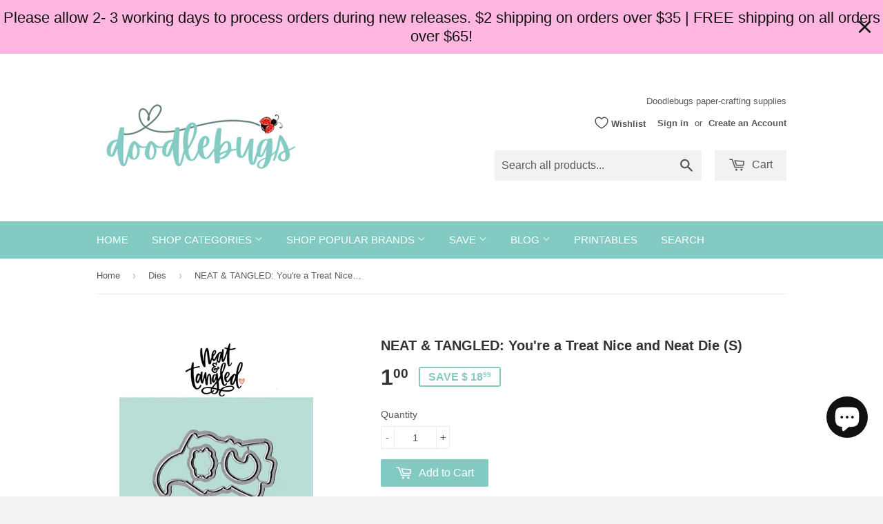

--- FILE ---
content_type: application/javascript
request_url: https://acdn.goldendev.win/shopify/add-to-cart/js/add-to-cart-script.js?shop=doodlebugs-wa.myshopify.com&1769185202
body_size: 110031
content:
/**
*	Add to cart script.
*	version number: 62
*   circle animation :)
*	https://apps.shopify.com/add-to-cart
*/
	// addToCartLoaded is never set, as the app has to load again in case the shop uses ajax navigation
	// button interval is controlling itself, so it doesn't trigger too many times

(function() {
	var addToCartButton = function() {
		
				
				
				
						
				
				
		var loadScript=function(a,b){var c=document.createElement("script");c.type="text/javascript",c.readyState?c.onreadystatechange=function(){("loaded"==c.readyState||"complete"==c.readyState)&&(c.onreadystatechange=null,b())}:c.onload=function(){b()},c.src=a,document.getElementsByTagName("head")[0].appendChild(c)};	
		
				
		// Added 2021-04-11
		var debouncers = [];
		function debounce(key, callback, delay) {
			if (typeof debouncers[key] !== 'undefined') {
				clearTimeout(debouncers[key]);
			}
			debouncers[key] = setTimeout(callback, delay);			
		}

		var addToCart = function($){
			function initialize() {
				
				// Check if style was appended
				if ($('#add-to-cart-style-appended').length == 0) {
					$('body').append('<link href="https://acdn.goldendev.win/shopify/add-to-cart/css/fagly-rl.min.css?v04" type="text/css" rel="stylesheet">');	
					// Always set z-index to 9 instead of 900
					var z_index = 9;
					
					if (typeof window.Shopify !== 'undefined' 
						&& typeof window.Shopify.theme !== 'undefined' 
						&& typeof window.Shopify.theme.name === 'string' 
						&& window.Shopify.theme.name.indexOf('Dawn') !== -1) {
							
						z_index = 2;
					}
					
																		$('body').append('<link href="https://fonts.googleapis.com/css?family=Raleway&display=swap" type="text/css" rel="stylesheet">');
												
													$('body').append('<link href="https://fonts.googleapis.com/css?display=swap&family=Cabin" type="text/css" rel="stylesheet">');
																
					$('body').append('<style>.addtc-bag {width:20px;height:20px;font-size:20px;stroke: white;stroke:#000000;font-size: 20px;fill:transparent !important;stroke-width: 4px;overflow: hidden;}.addtc-box-under-image .addtc-bag {width: 20px;height: 20px;font-size: 20px;}.addtc-btn-cart .addtc-bag {margin-bottom:-0.2em;}.add-to-cart-quick .addtc-bag {display:none;}.add-to-cart-quick .addtc-bag-parent .addtc-bag {display:inline;transform:translate3d(0,0,0);vertical-align: initial;}.add-to-cart-quick .addtc-bag-parent {margin-top: -2px;line-height:1.6;font-family: arial;}div.add-to-cart-absolute {position:absolute;position:relative;}div.add-to-cart-quick {display:block !important;background:#319aff;background:#7DD5C9;color: white;color:#000000;cursor:pointer;clear:both;pointer-events: all !important;width: 100%;text-align:center;margin-top: 4px;opacity:1;z-index: '+z_index+';border-radius: 1px !important;border-radius: 1px !important;margin-top:4px;margin-bottom:4px;}.type-product-grid-item div.add-to-cart-quick, .type-product-grid-item div.addtc-holder, .type-product-grid-item input.addtc-quantity-field, .type-product-grid-item .addtc-up-arrow, .type-product-grid-item .addtc-down-arrow, .type-product-grid-item div.addtc-qf-holder {z-index: 11;}div.add-to-cart-quick.addtc-box-under-image.addtc-sold-out {cursor:default;}div.add-to-cart-quick.addtc-box-under-image .addtc-button {overflow:hidden;}div.add-to-cart-quick.addtc-box-under-image .addtc-button {line-height:1.6;}div.add-to-cart-quick:hover ul.addtc-dropdown li {background:#B2B1B2 !important;background:#7DD5C9 !important;}div.add-to-cart-quick:hover, div.add-to-cart-quick ul.addtc-dropdown li:hover {background:#7DD5C9 !important;background:#B2B1B2 !important;}div.add-to-cart-quick div {padding:5px;font-family: "Raleway",Arial,GoldenFontAwesome,Helvetica,sans-serif;font-family: "Cabin","Raleway",Arial,GoldenFontAwesome,Helvetica,sans-serif;font-size: 1rem;font-size: 16px !important;color: white !important;color:#000000 !important;}div.add-to-cart-quick div:empty {display:block;}div.addtc-box-under-image {width:auto;width: 100%;margin-left:auto;margin-right:auto;}div.add-to-cart-quick.addtc-box-under-image {box-sizing: border-box;}.addtc-button {-ms-animation:none;}.add-to-cart-quick .addtc-fancy-spinner::before, #addtc-sticky-bar .addtc-fancy-spinner::before{display:none;}.add-to-cart-quick .addtc-fancy-spinner, #addtc-sticky-bar .addtc-fancy-spinner {border: 0.14em solid rgb(66, 65, 65);border: 0.14em solid #000000;border-radius: 50%  !important;border-left-color: transparent;border-bottom-color: transparent;left: 50%;top: 50%;position: absolute;content: "";display: block;height: 0.9em;width: 0.9em;margin-left: -0.45em;margin-top: -0.45em;box-sizing: border-box;animation: gfa-spin .59s infinite linear;-moz-animation: gfa-spin .59s infinite linear;-o-animation: gfa-spin .59s infinite linear;-webkit-animation: gfa-spin .59s infinite linear;-ms-animation: gfa-spin .59s infinite linear;}div.add-to-cart-quick.addtc-box-under-image .addtc-fancy-spinner, div#addtc-sticky-bar .addtc-fancy-spinner {border: 0.2em solid rgb(66, 65, 65);border: 0.2em solid #000000;border-left-color: transparent;border-bottom-color: transparent;width:1em;height:1em;position: absolute;left: 50%;top: 50%;margin-left: -.5em;margin-top: -.5em;}/*Fix for spinner in chrome because it displays strangely*/div.add-to-cart-quick.addtc-box-under-image .addtc-fancy-spinner.chrome-temp-override, div#addtc-sticky-bar .addtc-fancy-spinner.chrome-temp-override {border: 0.19em solid #000000;border-left-color: transparent;border-bottom-color: transparent;}div.add-to-cart-quick .gglyphicon-shopping-cart {font-size:16px !important;top: 10px !important;left: 9px !important;}#addtc-popup { font-family: "Raleway",Arial,Helvetica,sans-serif; font-family: "Cabin","Raleway",Arial,Helvetica,sans-serif; font-size:13px;font-size:13px;color:black;position:fixed; bottom:-150px;left:5px;border-radius:3px !important;overflow:hidden;z-index:990;overflow:hidden;z-index: 99999999;cursor:pointer;}.addtc-image>div {display:inline-block;margin:0 2px;top: 0;left: 0;right: 0;bottom: 0;background-repeat: no-repeat;background-size: cover; background-position: center center; border-radius:50% !important;width: 50px;height:50px;}.addtc-image { height: 100%;z-index:999;text-align: left;}.addtc-message { text-align: left;color: #7e7e7e;color:#7e7e7e;font-style: italic;margin-bottom: 5px;margin-right: 8px;margin-left: 8px;}@media only screen and (max-width: 450px) {#addtc-popup { left:10px;width:auto;}}div.add-to-cart-quick ul.addtc-dropdown {overflow-y: auto;overflow-x: hidden;color:#000000;font-size: 12px;position: absolute;top: 31px;list-style-type: none;margin:0 !important;padding:0;width:auto !important;display:block !important;pointer-events:auto !important;left:0;width:100% !important;}.addtc-dropdown li {border-bottom: 1px solid rgba(255, 255, 255, 0.5);text-align: center;padding: 2px;font-family: "Raleway",Arial,Helvetica,sans-serif;font-family: "Cabin","Raleway",Arial,Helvetica,sans-serif;padding: 3px 8px !important;font-size:12px !important;margin:0 !important;list-style: none !important;width: 100%;box-sizing: border-box;word-break: initial;line-height:1.6;background:#7DD5C9;border-radius:1px !important;pointer-events:auto !important;}.addtc-dropdown li span {word-break: initial;}.addtc-overflow-x {overflow-x:hidden;}.addtc-warning {font-family: "Raleway",Arial,Helvetica,sans-serif;position:absolute;top:2px;left:2px;background:white;color: #292929;font-size:12px;display:block;padding: 5px;z-index: 1000;border-radius:2px !important;border: 1px solid #cdcdcd;cursor:help;}.owl-item .add-to-cart-quick {width:95%;margin-left:auto;margin-right:auto;clear: both;}.predictive-search-item__link.addtc-parent {flex-wrap:wrap;}#instant_search_menu dt {flex-wrap: wrap;}#instant_search_menu .list-image {flex: 0 0 50px;}#instant_search_menu .cs-item-details {flex: 1 1 50%;}#instant_search_menu .addtc-holder {flex: 0 0 100%;}#instant_search_menu .cs-item.addtc-parent {flex-wrap: wrap;}#instant_search_menu .cs-item.addtc-parent .list-image {flex: 0 0 80px;}#instant_search_menu .cs-item.addtc-parent .cs-item-details {flex: 1 1 50%;}#instant_search_menu .cs-item.addtc-parent .addtc-holder, #instant_search_menu .cs-item.addtc-parent .addtc-holder .addtc-box-under-image {flex: 0 0 100%;}.addtc-noselect {-webkit-touch-callout: none;-webkit-user-select: none;-khtml-user-select: none;-moz-user-select: none;-ms-user-select: none;user-select: none;}.addtc-animating-action {-webkit-transition: all 1s ease-in-out;-moz-transition: all 1s ease-in-out;-o-transition: all 1s ease-in-out;transition: all 1s ease-in-out;pointer-events: none;}.addtc-animating-action .product-block .product-detail {display:none;}.addtc-animating-action-curved {-webkit-transition: all 1.5s ease-in-out, left 1.5s ease-in, top 1.5s ease-out;-moz-transition: all 1.5s ease-in-out, left 1.5s ease-in, top 1.5s ease-out;-o-transition: all 1.5s ease-in-out, left 1.5s ease-in, top 1.5s ease-out;transition: all 1.5s ease-in-out, left 1.5s ease-in, top 1.5s ease-out;}.grid__cell .product-item .addtc-box-under-image { margin-bottom:0; z-index:unset; margin-top:auto; }.grid__cell .product-item .addtc-holder { margin-bottom:0; z-index:unset; margin-top:auto; }.addtc-parent.addtc-flex-display .addtc-box-under-image {margin-top:auto;}.addtc-parent.addtc-flex-display .addtc-holder {margin-top:auto;flex-grow: unset !important;}#MainContent #shopify-section-collection-template .collection__section .featured-collections__wrapper .featured-collections__products .featured-collections__item .product-card.product-card--list.addtc-parent.addtc-flex-display {flex-wrap: wrap;}#MainContent #shopify-section-collection-template .collection__section .featured-collections__wrapper .featured-collections__products .featured-collections__item .product-card.product-card--list.addtc-parent.addtc-flex-display .addtc-holder {flex: 1 0 100%;}</style><div id="add-to-cart-style-appended"></div>');					
					if (typeof window.Shopify !== 'undefined' 
						&& typeof window.Shopify.theme !== 'undefined' 
						&& typeof window.Shopify.theme.name === 'string' 
						&& window.Shopify.theme.name.indexOf('Express') !== -1) {
							
						$('body').append('<style>'+
							/* Special Express theme z-index config */
							'div.add-to-cart-quick {' +
								'z-index:4;' +
							'}' +
							'.addtc-qf-holder {' +
								'z-index:3;' +
							'}' +
						'</style>');
					}

										
											$( "body" ).append( ' \
						<div id="addtc-popup" style="display: block;"> \
							<div class="addtc-message">added to cart</div>\
							<div class="addtc-image">\
							</div> \
						</div> \
						' );
										
					$("body").append( ' \
					<div class="gfa gfa-spinner addtc-fancy-spinner" style="position:fixed; bottom:-30px !important; left:-30px !important; display: block;-animation: none;-webkit-animation: none;"> \
					</div> \
					' );
					
					if (typeof Shopify !== 'undefined' && typeof Shopify.theme !== 'undefined' && typeof Shopify.theme.name !== 'undefined') {
													if (Shopify.theme.name == 'Trademark 2') {
								// Append special style for box-under-image button because this theme has some f**ked up positioning
								$('body').append('\
									<style>\
										.addtc-box-under-image { margin-bottom:0; z-index:unset; }\
										.addtc-holder { margin-bottom:0; z-index:unset; }\
									</style>'
								);
							}
												
						if (Shopify.theme.name == 'ShowTime(MHT-dev)') {
							$('body').append('\
								<style>\
									.add-to-cart-quick { z-index:unset; }\
								</style>'
							);
						}
					}
				}
				
								
								
								
								
			}
			// End of initialization function
			
			function getRootUrl(){return window.location.origin?window.location.origin+'/':window.location.protocol+'//'+window.location.hostname+'/'}
			
			function getLanguagePath() {
				if (typeof Shopify !== 'undefined' && typeof Shopify.locale !== 'undefined') {
					if (window.location.pathname.indexOf('/'+Shopify.locale+'/') === 0 || window.location.pathname === '/'+Shopify.locale) {
						return Shopify.locale+'/';
					}
				}
				
				return '';
			}
			
			if (typeof clientSpecifics === 'undefined') {
				// This will contain a list of all client specific functions
				var clientSpecifics = {};
			}
									
			if (typeof clientSpecifics['init'] !== 'undefined') {
				clientSpecifics['init'].trigger();
			}
			
			var utils = {
	formatMoney: function(cents, format) {
		
		if (format === '') {
			// Default format
			return (cents/100).toFixed(2);
		}
		
		try {
			if (typeof cents == 'string') {
				cents = cents.replace('.','');
			}

			var value = '';
			var placeholderRegex = /\{\{\s*(\w+)\s*\}\}/;
			var formatString = format;

			function defaultOption(opt, def) {
				return (typeof opt == 'undefined' ? def : opt);
			}

			function formatWithDelimiters(number, precision, thousands, decimal) {
				precision = defaultOption(precision, 2);
				thousands = defaultOption(thousands, ',');
				decimal   = defaultOption(decimal, '.');

				if (isNaN(number) || number == null) {
					return 0;
				}

				number = (number/100.0).toFixed(precision);

				var parts 	= number.split('.'),
				dollars 	= parts[0].replace(/(\d)(?=(\d\d\d)+(?!\d))/g, '$1' + thousands),
				cents   	= parts[1] ? (decimal + parts[1]) : '';

				return dollars + cents;
			}

			switch(formatString.match(placeholderRegex)[1]) {
				case 'amount':
				value = formatWithDelimiters(cents, 2);
				break;
				case 'amount_no_decimals':
				value = formatWithDelimiters(cents, 0);
				break;
				case 'amount_with_comma_separator':
				value = formatWithDelimiters(cents, 2, '.', ',');
				break;
				case 'amount_no_decimals_with_comma_separator':
				value = formatWithDelimiters(cents, 0, '.', ',');
				break;
				case 'amount_with_apostrophe_separator':
				value = formatWithDelimiters(cents, 2, "'", '.');
				break;
			}
		

			return formatString.replace(placeholderRegex, value);
			
		} catch(e) {
			console.log(e.message);
			
			// This was the original/default format
			return (cents/100).toFixed(2);
		}
	}
	};var product_variants = {
	// Retrieve product variants and execute callback with variants as a parameter
	get: function(productHandle, callback) {
		var useBasicVariants = true;
		productHandle = productHandle.replace(/#.*$/,''); // Remove any hashes from handle
		var variantUrl = getRootUrl()+getLanguagePath()+'products/'+productHandle+'.js';
		var responseType = 'json';
		
		var self = this;
				
		if (useBasicVariants) {
			$.get(variantUrl, function( data ) {
				self.handleVariants(data, callback);
			},responseType).fail(function(data) {
				return false;
			});
		}
	},
	handleVariants: function(data, callback) {
		if (typeof data.variants != 'undefined') {
			var variants = data.variants;
		} else if (data.product.variants != 'undefined') {
			var variants = data.product.variants;
		} else {
			var variants = data.variants;
		}
		
		if (typeof clientSpecifics['variants_filter'] !== 'undefined') {
			variants = clientSpecifics['variants_filter'].trigger(variants);
		}
		
				
		callback(variants, data);
	},
	processVariantTemplate: function(variant) {

		var variant_name_template = "[variant_name]";
		
		var title = variant.public_title;
		
		if (title == null) {
			title = variant.name;
		}
		
								
			if (title.length > 35) {
				title = title.substr(0,31).trim()+ '...';
			}
				
		// var price = (variant.price/100).toFixed(2);
		
		variant_name_template = variant_name_template.replace('[variant_name]', title); 
		
		var price 			= variant.price;
		var convertedPrice 	= '';
		
				
		price = utils.formatMoney(price, '');
		
		variant_name_template = variant_name_template.replace('[price]', price);
		variant_name_template = variant_name_template.replace('[multi_currency_price]', convertedPrice);

				
				
				
				
				
				
						
				
		
		return variant_name_template;				
	}
	};var cart_actions = {
	add: function(variant_id, quantity, successCallback, failCallback, itemProps, sellingPlanId) {
		
		var sellingPlanId = typeof sellingPlanId !== 'undefined' ? sellingPlanId : '';
		
		if(variant_id.length > 0 || variant_id > 0) {
			var self = this;
			
			var props = {
				quantity: quantity,
				id: variant_id
			};
			
			if (sellingPlanId !== '') {
				props['selling_plan'] = sellingPlanId;
			}
			
			if (Object.keys(itemProps).length > 0) {
				props['properties'] = itemProps;
			}
			
			try {
				// Update cart in Dawn theme (clever-eingespart)
				var cartEl1 = document.querySelector('cart-notification');
				if (cartEl1 !== null && typeof cartEl1.renderContents === 'function') {
					
					var sections = cartEl1.getSectionsToRender().map((section) => section.id);
					props['sections'] = sections.toString();
				}
			} catch(e) {
				console.error(e);
			}
			
			
			$.post(getRootUrl()+'cart/add.js', props, function(data) {
					
					self.showCartNotification(data);
					self.updateCart();
					
					
					if (typeof addtc_analytics !== 'undefined') {
						addtc_analytics.track(variant_id, quantity, data);
					}
					
					
					var canTriggerProductAddedEvent = true;
					if (typeof clientSpecifics !== 'undefined' && typeof clientSpecifics['can_trigger_product_added_event'] !== 'undefined') {
						canTriggerProductAddedEvent = clientSpecifics['can_trigger_product_added_event'].get();
					}
					
					if (canTriggerProductAddedEvent) {
						try {
							document.dispatchEvent(new CustomEvent('product:added', {
								bubbles: true,
								detail: {
									variant: variant_id,
									quantity: parseInt(quantity, 10)
								}
							}));
						} catch(e) {
							console.log(e);
						}
						try {
							// Trigger ajaxProduct:added event so cart drawer in Motion theme will update
							document.dispatchEvent(new CustomEvent('ajaxProduct:added', {
								bubbles: true,
								detail: {}
							}));
						} catch(e) {
							console.log(e);
						}
					}
					
					// Trigger success callback
					successCallback(variant_id, data);

					self.successActions(variant_id, data);
					
					if (typeof clientSpecifics['after_add_to_cart'] !== 'undefined') {
						clientSpecifics['after_add_to_cart'].trigger(data);
					}
			
					
				},'json').fail(function(data) {
					// Trigger fail callback
					failCallback(data);
				});
		}
	},
	successActions: function(variant_id, data) {
					
						
						
					
				
				
				
		if (typeof variant_id !== 'undefined') {
			try {
				$('body').trigger('addtc_variant_added_to_cart', [variant_id]);
				
				// Update header cart
				// blowvision-fr
				if (typeof window.$ !== 'undefined' && $('[data-header-cart]').length) {
					// Trigger event with window jquery so the correct one will catch it :)
					window.$('[data-header-cart]').trigger('update', [variant_id]);
				}
			} catch(e) {}
			try {
				// Candy Rack One click upsell integration
				var btn = document.createElement('button');
				document.dispatchEvent(
					new CustomEvent('addToCartButtonClicked', {
					detail: { clonedButton: btn, hiddenButton: btn, variantId: variant_id },
					})
				);
			} catch(e) {}
		}
	},
	redirectToCheckout: function() {
		if (typeof window.bndlr !== 'undefined' && typeof window.bndlr.checkout === 'function') {
			window.bndlr.checkout();
		} else {
			window.location = getRootUrl() + 'checkout';
		}
	},
	showCartNotification: function(responseData) {
		
			
		try {
			// Update cart in Dawn theme (clever-eingespart)
			var cartEl1 = document.querySelector('cart-notification');
			if (cartEl1 !== null && typeof cartEl1.renderContents === 'function' && typeof responseData.sections !== 'undefined') {

				cartEl1.renderContents(responseData);
				
			}
		} catch(e) {
			console.error(e);
		}
	},
	updateCart: function(cartData, recursiveCall, initialLoad) {
		
		if (typeof initialLoad === 'undefined') {
			var initialLoad = false;
		}
		
		if ((typeof cartData === 'undefined' || cartData === null) && (typeof recursiveCall === 'undefined' || recursiveCall === null)) {
			
			var self = this;
			
			$.get(getRootUrl()+'cart.js', function(data) {
				self.updateCart(data, true, initialLoad);
			},"json");
			
			return true;
		} else {
			var data = cartData;
		}
		
		data = addtc_cart_func._fixCart(data);
		
				
					if($('.site-header__cart-indicator').length) {
				if (data.item_count > 0) {
					$('.site-header__cart-indicator').removeClass('hide');	
				}
			} else if ($('.site-header__cart').length) {
				if ($('#CartCount span').length) {
					$('#CartCount span').html(data.item_count);
					
					if (data.item_count> 0) {
						$('#CartCount.hide').removeClass('hide');
					}
				}
			} else if($('#CartCount').length) {
			
				$('#CartCount').html(data.item_count);
				
				if (data.item_count> 0) {
					$('#CartCount.hide').removeClass('hide');
				}

				if ($('#CartCost').length) {
					if ($('#CartCost').html().indexOf('¥') !== -1) {
						var price = (data.total_price/100).toFixed(0);
						price = price.toString().replace(/\B(?=(\d{3})+(?!\d))/g, ",");
						$('#CartCost').html($('#CartCost').html().replace(/(\d+[\.\,]\d+)/, price));

					} else {
							var price = (data.total_price/100).toFixed(2);
							$('#CartCost').html($('#CartCost').html().replace(/(\d+[\.\,]\d+)/, price));
					}
					
					if (typeof mlvedaload === 'function') {
						mlvedaload();
					}
				}
					
			} else if($('span.CartCount').length) {
				if (data.item_count > 0) {
					$('span.CartCount').html(data.item_count);	
				}
				
				if($('span.CartCost').length) {
					if (data.total_price > 0) {
						var price = (data.total_price/100).toFixed(2);
						$('span.CartCost').html($('span.CartCost').html().replace(/(\d+[\.\,]\d+)/, price));
					}
				} 
			} 
			else if($('.cart-icon .count').length) {
				if (data.item_count > 0) {
					$('.cart-icon .count').html(data.item_count);
					$('.cart-icon .count').removeClass('hidden');	
				}
			} else if($('.cart-info a em').length) {
				if (data.item_count > 0) {
					$('.cart-info a em').html(data.item_count);	
				}
			} else if($('#satcb_sticky_cart mark').length) {
				if (data.item_count > 0) {
					$('#satcb_sticky_cart mark').html(data.item_count);	
				}
			} else if($('#cart-count').length) {

				$('#cart-count').html(data.item_count);

			} else if($('#item_count').length) {

				$('#item_count').html(data.item_count);
				
			}  else if($('.bag_count, .bag_count_mob').length) {

				$('.bag_count, .bag_count_mob').html(data.item_count);

			}  else if($('.cartsummary .numitems').length) {
				$('.cartsummary .numitems').html($('.cartsummary .numitems').html().replace(/\d+/, data.item_count));
			}  else if($('.cart-item-count-header--quantity').length) {
				$('.cart-item-count-header--quantity').html($('.cart-item-count-header--quantity').html().replace(/\d+/, data.item_count));
			} else if ($('.cart-link__bubble').length) {
				if (data.item_count > 0) {
					$('.cart-link__bubble').addClass('cart-link__bubble--visible');
				}
			}
			
			
			try {
				var cartDrawerForm = document.querySelector('cart-form');
				if (cartDrawerForm !== null && typeof cartDrawerForm.refresh === 'function') {
					cartDrawerForm.refresh();
				}
				
			} catch(e) {
				
			}
			
						
				
		try {
			document.dispatchEvent(new CustomEvent('addtc:update_cart', {
				bubbles: true,
				detail: {
					cart: data
				}
			}));
		} catch(e) {
			console.log(e);
		}
		
		try {
			if (typeof window.theme !== 'undefined' && typeof window.theme.cart !== 'undefined' && typeof window.theme.cart.updateAllHtml !== 'undefined') {
				theme.cart.updateAllHtml();
				$('.cart--root[data-has-items="false"]').attr('data-has-items', 'true');
				
				if($('.cart-link .cart--external--icon .cart--external--total-items').length) {
					if (data.item_count > 0) {
						$('.cart-link .cart--external--icon .cart--external--total-items').html(data.item_count);
						$('.cart-link .cart--external--icon').attr('data-item-count', data.item_count);
					}
				}
			}
		} catch(e) {}

		if(typeof addtc_cart_func != 'undefined') {
			if (typeof addtc_cart_func.updateCart == 'function') {
				addtc_cart_func.updateCart(initialLoad, cartData);
			}
		}
	}
	
};var addtc_quantity_func = {
	cname: 'addtc-pop-buttons',
	show: function($el, direction) {
		console.log('show');
		
		if (window.IS_TOUCH_DEVICE == false) {
			return;
		}
		
		var width = $el[0].getBoundingClientRect().width;

console.log('1');
		var $parent = $el.closest('div');
		if ($parent.find('.'+this.cname).length == 0) {
			var style = '';
			var html = '<div class="'+this.cname+'" style="'+style+'">';
			html += '<div class="addtc-minus-btn"></div>';
			html += '<div class="addtc-plus-btn"></div>';
			html += '</div>';
			console.log('2', html);
			$parent.append(html);
			
			var $html = $parent.find('.'+this.cname).first();
			var height = $html[0].getBoundingClientRect().height;
console.log('3', $parent);
			$html.css(direction,'-'+height+'px');
		}
	},
	init: function() {
		window.IS_TOUCH_DEVICE = false;
		window.addEventListener('touchstart', function() {
			window.IS_TOUCH_DEVICE = true;
		});
	}
};

addtc_quantity_func.init();
var addtc_analytics = {
	init: function() {
			},
	// Track add to cart event with Facebook
	track: function(productId, quantity, responseData) {

					if (typeof fbq === 'function') {
				try {
					fbq('track', 'AddToCart', {
						content_ids: [productId],
						content_type: 'product',
						contents: [{id: productId, quantity: quantity}]
					});
				} catch(e) {
					console.log(e);
					// Something went wrong
				}
			}
				
			}
};

addtc_analytics.init();

			
			var hidePopupTimeout;
			function hide_popup() {
									$("#addtc-popup").animate({bottom: $("#addtc-popup").height()*(-1)-10}
					, 800, function() {
						$.each($("#addtc-popup .addtc-image div"), function(key, element) {
							element.remove();
						});
					});
							}
			
			function toggleAnimation(element, toggle) {
								
									
					if (toggle == false) {
						element.closest('.add-to-cart-quick').css({height:"auto"});
						var atcTextWCart = 'Add to cart';
						
												
																			element.html(atcTextWCart);
						
					} else {
						var newHeight = element.closest('.add-to-cart-quick')[0].getBoundingClientRect().height;
						if (newHeight > 0) {
							element.closest('.add-to-cart-quick').css({height:newHeight});
						}

						$('.addtc-dropdown').hide(100);
						$('.addtc-dropdown').remove();
						element.html('<div class="gfa gfa-spinner addtc-fancy-spinner"></div>');
						element.find('.addtc-fancy-spinner').addClass('chrome-temp-override');
					}
							}
			
			function getImageUrl(element) {
				var imageUrl = element.attr('data-image');
				
				if (typeof imageUrl !== 'undefined') {
					var match = imageUrl.match(/(\/products.*)+(?=\.)/);
				}

				// Image is not the image of the product!
				if (typeof match == 'undefined' || match == null || match[0] == null || match[0].length < 2) {

					if (element.closest('.add-to-cart-quick').siblings('img').first().hasClass('lazyloaded') || element.closest('.add-to-cart-quick').siblings('img').first().hasClass('Image--lazyLoaded')) {
						var imgSrc = element.closest('.add-to-cart-quick').siblings('img').first().attr('srcset');
						imgSrc = imgSrc.match(/([^\s,]+)/);
						
						if (imgSrc !== null && imgSrc[0] !== null) {
							imgSrc = imgSrc[0];
						}
						imageUrl = imgSrc;
						
					} else if ((element.closest('.addtc-parent').find('img:visible').first().hasClass('lazyloaded') || 
						element.closest('.addtc-parent').find('img:visible').first().hasClass('Image--lazyLoaded')) && 
						typeof element.closest('.addtc-parent').find('img:visible').first().attr('srcset') != 'undefined') {
							
						var imgSrc = element.closest('.addtc-parent').find('img:visible').first().attr('srcset');
						imgSrc = imgSrc.match(/([^\s,]+)/);

						if (imgSrc !== null && imgSrc[0] !== null) {
							imgSrc = imgSrc[0];
						}
						imageUrl = imgSrc;
						
					} else if ((element.closest('.addtc-parent').find('img').first().hasClass('lazyloaded') || 
						element.closest('.addtc-parent').find('img').first().hasClass('Image--lazyLoaded')) && 
						typeof element.closest('.addtc-parent').find('img').first().attr('data-bgset') != 'undefined') {
							
						var imgSrc = element.closest('.addtc-parent').find('img').first().attr('data-bgset');
						imgSrc = imgSrc.match(/([^\s,]+)/);

						if (imgSrc !== null && imgSrc[0] !== null) {
							imgSrc = imgSrc[0];
						}
						imageUrl = imgSrc;
						
					} else if (element.closest('.addtc-parent').find('.square-image-container[style*="background-image"]').first().length) {
						// Get image from background image
						var elStyle = element.closest('.addtc-parent').find('.square-image-container[style*="background-image"]').first().attr('style');
						imgSrc = elStyle.match(/background-image:\s*url\((?:'|")([^']+)(?:'|")\)/);

						if (imgSrc !== null && imgSrc[1] !== null) {
							imgSrc = imgSrc[1];
						}
						imageUrl = imgSrc;
						
					} else if (imageUrl.indexOf('pagefly') !== -1) {
						// do nothing in order to keep the image url :)						
					} else if (element.closest('.addtc-parent').find('picture source').length && 
						typeof element.closest('.addtc-parent').find('picture source').first().attr('srcset') != 'undefined') {
						// Support for picture -> source object
							
						var imgSrc = element.closest('.addtc-parent').find('picture source').first().attr('srcset');
						imgSrc = imgSrc.match(/([^\s,]+)/);

						if (imgSrc !== null && imgSrc[0] !== null) {
							imgSrc = imgSrc[0];
						}
						imageUrl = imgSrc;
						
					} else {
						
						var imgSrc = element.closest('.add-to-cart-quick').siblings('img').first().attr('src');
						imageUrl = imgSrc;
					}
				}
				
				// No image was found. Try to find one.
				if (typeof imageUrl == 'undefined') {
					var imageUrlTmp = element.attr('data-image');
					
					var match = imageUrlTmp.match(/(shopify\.com.*)+(\/files\/.*)+(?=\.)/);

					if (match !== null && match.length == 3) {
						imageUrl = imageUrlTmp;
					}
				}
				
				// No image was found. Try to find one.
				if (typeof imageUrl == 'undefined') {
					var imageUrlTmp = element.attr('data-image');
					
					var match = imageUrlTmp.match(/(shopify\..*)+([Nn]o-[Ii]mage.*)/);

					if (match !== null && match.length == 3) {
						imageUrl = imageUrlTmp;
					}
				}
				
				// No image was found. Try to find one.
				if (typeof imageUrl == 'undefined') {
					var imageUrlTmp = element.attr('data-image');

					var match = imageUrlTmp.match(/(shopify-digital-delivery\.s3\.amazonaws\.com.*)/);

					if (match !== null && match.length == 2) {
						imageUrl = imageUrlTmp;
					}
				}
				
				if (typeof imageUrl == 'undefined') {
					imageUrl = '';
				}
				
								if (imageUrl.length === 0 || imageUrl.indexOf('no-image') !== -1) {
					// Product image is still empty string
					// Get the featured image from the product endpoint
					var backupImage = element.attr('data-product-image');
					if (typeof backupImage !== 'undefined' && backupImage !== null && backupImage.length > 0) {
						backupImage = resizeImage(backupImage, '80X80');
						imageUrl = backupImage;
					}
				} else {
					imageUrl = resizeImage(imageUrl, '80X80');
				}
				
				
				return imageUrl;
			}
			
			function showPopup(imageUrl) {
				imageUrl = imageUrl.replace("'","");
				
				var imageHtml = '<div style="background-image:url('+imageUrl+');display:none;"></div>';
				var imageHtml = $(imageHtml);

									$("#addtc-popup .addtc-image").append(imageHtml);
					$("#addtc-popup .addtc-image div").last().fadeIn(200);
								
				if (hidePopupTimeout) {
					clearTimeout(hidePopupTimeout); //cancel the previous timer.
				}
				
				$("#addtc-popup").animate({bottom:'5px'}
					, 800, function() {
													hidePopupTimeout = setTimeout(function() {
								hide_popup();
							}, 5000);
										});

							}
			
			function showSuccess(element) {
									toggleAnimation(element, false);
								
				var imageUrl = getImageUrl(element);
				showPopup(imageUrl);				
			}

			function showFail(a,b){toggleAnimation(a,!1);var c='This product was not added to cart.';c='undefined'==typeof b.responseJSON?$.parseJSON(b.responseText).description:b.responseJSON.description,parentElement=a.closest('.addtc-parent'),warningHtml='<div class="addtc-warning" style="display:none">'+c+'</div>',$.each($('.addtc-warning'),function(d,e){$(e).remove()}),parentElement.append($(warningHtml)),$('.addtc-warning').fadeIn(500,function(){setTimeout(function(){parentElement.children('.addtc-warning').first().fadeOut(500)},4e3)})}
			
			function showProductVariants(variants, element, productHandle) {

				toggleAnimation(element, false);
				var imageUrl = element.attr('data-image');
				var variantsList = '<ul class="addtc-dropdown">';

				for (var i = 0; i < variants.length && i < 140; i++) {

					title = product_variants.processVariantTemplate(variants[i]);
					
										
										
					var sellingPlanId = '';
					if (typeof variants[i].requires_selling_plan !== 'undefined' && variants[i].requires_selling_plan === true && typeof variants[i].selling_plan_allocations !== 'undefined') {
						sellingPlanId = variants[i].selling_plan_allocations[0].selling_plan_id;
					}
					
					variantsList += '<li data-selling-plan-id="'+ sellingPlanId +'" data-id="' + variants[i].id + '" data-handle="' + productHandle + '" title="Add to cart - '+title.replace(/(<([^>]+)>)/gi, "").replace('"','')+'"><span>'+title.replace(/ /g, '\u00a0')+'</span></li>';
				}
					
				variantsList += '</ul>';
				
				var list = $(variantsList);

				$(element).parent('.add-to-cart-quick').append(list);

				list = modifyVariantsDropdown(element, list);
				
				$('.add-to-cart-quick .addtc-dropdown li').off(); 
				$('.add-to-cart-quick .addtc-dropdown li').click(function(event) {
					event.stopImmediatePropagation();
					event.stopPropagation();
					event.preventDefault();
					
					var sellingPlanId = '';
					var sellingPlanIdAttr = $(this).attr('data-selling-plan-id');
					if (sellingPlanIdAttr !== '') {
						sellingPlanId = sellingPlanIdAttr;
					}
					
					addToCartClicked($(this).closest('ul').prev('div'), $(this).attr('data-handle'), $(this).attr('data-id'), undefined, sellingPlanId);
					
					return false;
				});
			}
			
			function modifyVariantsDropdown(element, list) {

				var parEl = $(element).closest('.addtc-parent');

				var atcAttribute = parEl.attr('data-atc-product');
				if (typeof atcAttribute !== 'undefined' && atcAttribute.length > 0) {
					// Parent element has an atc attribute. Find another parent to it, otherwise the variants won't show up at all because parent isn't high enough.
					var specialParents = [
						'.grid__item'
					];
					
					for(var i = 0; i < specialParents.length; i++) {
						if (parEl.parent().closest(specialParents[i]).length > 0) {
							parEl = parEl.parent().closest(specialParents[i]).first();
						}
					}
				}
				
								
				parElH = parEl[0].getBoundingClientRect().height;

									var boxUnderImage = parEl.find('.addtc-box-under-image');
					if (typeof boxUnderImage[0] !== 'undefined') {
						parElH = parElH - parEl.find('.addtc-box-under-image')[0].getBoundingClientRect().height;
					}
					if (list.height() >= parElH) {
						var topOffset = (-1) * parElH;
						list.css({top:topOffset});
					} else {
						list.css({top:(-1)*list[0].getBoundingClientRect().height});
					}
								
				if (list.height() >= parElH) {
					var heightCss = parElH;
					if (heightCss > 0) {
						list.css({'height':heightCss});
					}
					list.children('li').css({'padding-right':'24px'});
				}
				
				var maxHeightCss = parElH;
				if (maxHeightCss > 0) {
					
										
					list.css({'max-height':maxHeightCss});
				}
				
				var maxWidthCss = parEl[0].getBoundingClientRect().width;
				if (maxWidthCss > 110) {
					list.css({'max-width':maxWidthCss});
				}
				
				return list;
			}
			
			// It doesn't seem like this function is used by anyone anymore.
			function getFormattedPrice(a,b){if(-1!==a.html().indexOf("\xA5")){var c=(b.total_price/100).toFixed(0);return c=c.toString().replace(/\B(?=(\d{3})+(?!\d))/g,","),c}var c=(b.total_price/100).toFixed(2);return c}
			
			function addToCart(element, productId, productHandle, sellingPlanId) {

				var sellingPlanId = typeof sellingPlanId !== 'undefined' ? sellingPlanId : '';

				var quantity = 1;
				
								
									var itemProps = {};
					
										
					var $parent = element.closest('.addtc-parent');
					
					// forriststore.myshopify.com
					var $parent2 = $parent.closest('.ProductItem');
					if ($parent2.length > 0) {
						$parent = $parent2;
					}
					
					if($parent.length > 0) {
						try {
							$parent.find('input[name^="properties"]').each(function(i, prop) {
								var val 	= $(prop).val();
								var name 	= $(prop).attr('name').replace('properties[', '').replace(']', '');
								
								itemProps[name] = val;
							});
						} catch(e) {
							console.log(e);
						}
					}
					
					
					if (typeof clientSpecifics['item_props'] !== 'undefined') {
						itemProps = clientSpecifics['item_props'].get(productHandle);
					}
					
								
				cart_actions.add(productId, quantity, function(variant_id, data) {
					showSuccess(element);
					//updateCart();
					
										
											setTimeout(function() {
							animateToCart(element);
						}, 50);
										
				}, function(data) {
					showFail(element, data);
				}, itemProps, sellingPlanId);
			}
			
							function animateToCart(element, cart) {
					if (typeof cart == 'undefined') {
						var cart_classes=['#addtc-sticky-cart','.cart-toggle.mobileNavBar-link, .header-cart-btn.cart-toggle','.site-header__cart-indicator','.site-header__cart','.cart-count','#CartCount','.cart-icon .count','.cart-info a em','.header-bar__module .cart-page-link','.icon-cart .cart_count','.bag_count','.bag_count_mob','.Icon--cart','.Icon--cart-desktop', '#main-navigation-wrapper .gm-target .fa-shopping-cart', '#shopify-section-header .p-cart-head', '.cart-menu', '[href*="/cart"][data-slider-cart-open]', '.cart-link .icon-cart, .icon-header-shopping-cart', '#cart-icon-bubble'];

												
						for(var i=0;i<cart_classes.length;i++)if($(cart_classes[i]).length)if(0<$(cart_classes[i]).offset().left){cart=$(cart_classes[i]);break}else if(0<$(cart_classes[i]).length)for(var j=0;j<$(cart_classes[i]).length;j++)if(0<$(cart_classes[i]).eq(j).offset().left){cart=$(cart_classes[i]).eq(j);break}
					}
					
					if (typeof cart == 'undefined') {
						return;
					}
					
					if (cart.length && cart.offset().left > 0) {
						
						
												
							var parent = $(element).closest('.addtc-parent');
							var imgtodrag = parent.eq(0);
							
							if (imgtodrag) {
								var imgclone = imgtodrag.clone()
									.offset({
										top: imgtodrag.offset().top,
										left: imgtodrag.offset().left
									}).css({
										'opacity': '0.5',
										'position': 'absolute',
										'height': imgtodrag.height()*0.9,
										'width': imgtodrag.width()*0.9,
										'transform': 'initial',
										'z-index': '1000',
										'padding-top':'unset'
									});
									
								imgclone.children('img').css({
									'width': imgtodrag.width()
								});

								imgclone.removeClass('animated');
								imgclone.removeClass('slide-up-animation');
								imgclone.addClass('ideas-hover');
								
								
								imgclone.css({
									'width':imgtodrag.width(), 
									'height':imgtodrag.height(),
									'display':'block',
									'min-width':'unset'
								});
								
								imgclone.addClass('addtc-animating-action');
								
								$('body').addClass('addtc-overflow-x');
								
								imgclone.appendTo($('body')).css({
									'top':cart.offset().top,
									'left': cart.offset().left - imgclone.width() + cart.width()
								});
								
								setTimeout(function() {
									imgclone.css({
										'opacity':0
									});
									
									setTimeout(function() {
										imgclone.remove();
										$('body').removeClass('addtc-overflow-x');
									}, 1000);
								}, 1000);
							}
							
												
						
					}
									}
						
						function extractProductImage(product) {
				var image = '';
				if (typeof product.featured_image !== 'undefined' && product.featured_image.length > 0) {
					image = product.featured_image;
				}
				
				return image;
			}
			
			function resizeImage(imageSrc, size) {

				if (typeof imageSrc === 'string' && imageSrc.length >  0) {
					var resizeMatches 	= imageSrc.match(/_\d+x\d+\./gi);
					var resizeMatches2 	= imageSrc.match(/\d+x\.(jpg|png|jpeg)\?/gi);
					var resizeMatches3 	= imageSrc.match(/_large\.(jpg|png|jpeg)\?/gi);
					
					if(imageSrc.indexOf('shopify') !== -1 && imageSrc.indexOf('@') === -1) {
						
						if (resizeMatches === null && resizeMatches2 === null && resizeMatches3 === null) {
						
							imageSrc = imageSrc.replace(/\.jpg\?/, "_"+size+'.jpg?');
							imageSrc = imageSrc.replace(/\.jpeg\?/, "_"+size+'.jpeg?');
							imageSrc = imageSrc.replace(/\.png\?/, "_"+size+'.png?');
							
							imageSrc = imageSrc.replace(/\.JPG\?/, "_"+size+'.JPG?');
							imageSrc = imageSrc.replace(/\.JPEG\?/, "_"+size+'.JPEG?');
							imageSrc = imageSrc.replace(/\.PNG\?/, "_"+size+'.PNG?');
						} else if (resizeMatches2 !== null) {
							imageSrc = imageSrc.replace(/\d+x\.((jpg|png))\?/gi, size+'.$2?');
						} else if (resizeMatches3 !== null) {
							imageSrc = imageSrc.replace(/_large\.((jpg|png))\?/gi, "_"+size+'.$2?');
						}
					}
				}
				
				return imageSrc;
			}
			
			//Add product to cart.
			function addToCartClicked(element, productHandle, variantId, $this, sellingPlanId) {

				
				var productHandle 	= typeof productHandle !== 'undefined' ? productHandle : '';
				var variantId 		= typeof variantId !== 'undefined' ? variantId : null;
				var sellingPlanId 	= typeof sellingPlanId !== 'undefined' ? sellingPlanId : null;

				if (variantId === null && typeof $this !== 'undefined') {
					var $swatchElement = $this.closest('[swatch-current-variant]');
					if ($swatchElement.length > 0) {
						var swatchCurrentVariant = $swatchElement.attr('swatch-current-variant');
						if (swatchCurrentVariant.length > 0) {
							swatchCurrentVariant = swatchCurrentVariant*1;
							variantId = swatchCurrentVariant;
						}
					}
				}
				
				if (element.closest('.addtc-sold-out').length && element.closest('.addtc-box-under-image').length) {
					return true;
				}
				
				if (element.filter('.addtc-dropdown').length > 0) {
					$('.addtc-dropdown').hide(100);
					$('.addtc-dropdown').remove();
					return true;
				}
				
				toggleAnimation(element, true);
				
								
								
				if (variantId !== null) {
					// This is used with variant dropdown, as data-handle actually represents the variant_id and not the product handle
					addToCart(element, variantId, productHandle, sellingPlanId);
				} else {
					
					if (productHandle.length === 0) {
						return false;
					}
					
					return product_variants.get(productHandle, function(variants, product) {
						
												try {
							var productImage = extractProductImage(product);
							if (productImage.length) {
								element.attr('data-product-image', productImage);
							}
						} catch(e) {}
						
						
												
												
						// Get selling plan ID if needed
						var sellingPlanId = '';
						if (typeof variants[0].requires_selling_plan !== 'undefined' && variants[0].requires_selling_plan === true && typeof variants[0].selling_plan_allocations !== 'undefined') {
							sellingPlanId = variants[0].selling_plan_allocations[0].selling_plan_id;
						}
						
						
							var minNumOfVariants = 1;
													
							if (variants.length > minNumOfVariants) {
																
									showProductVariants(variants, element, product.handle);
									
															} else {
								addToCart(element, variants[0].id, product.handle, sellingPlanId);		
							}
												
					});
				}
			}
			
			function canShowAddToCart() {
								return true;			
			}
		
			// check if object is image of product
			function isProduct(imageObject) {
				
				var $imageObject = $(imageObject);
				
								
								
					var atcAttribute = $imageObject.attr('data-atc-product');
					if (typeof atcAttribute !== 'undefined') {
						if (atcAttribute.length > 0) {
							return atcAttribute;
						}
					}
					
					var atcAttribute = $imageObject.attr('data-handle');
					
					if (typeof atcAttribute !== 'undefined') {
						if (atcAttribute.length > 0) {
							return atcAttribute;
						}
					}
				
				
					var excludedParents = '.quick-view,'+
									'.cart_content,.cart_item,'+
									'.cart_row,'+
									'.cart-row,'+
									'.flexslider,'+
									'.cart__row,'+
									'.cartForm,'+
									'#crt .quick-cart-item,'+
									'.slideshow-wrapper .slideshow,'+
									'.section.product_section,'+
									'.ajaxcart__product,'+
									'.snize-ac-results,'+
									'.cart-list,'+
									'#dropdown-cart,'+
									'.cart_c .cart_tbl,'+
									'.template-search .list-view-item,'+
									'.cart-preview,'+
									'#bundle-recent_sales,'+
									'.search_container form.search_form,'+
									'.search__container form.search__form,'+
									'.bkt--upsell-offer-products,'+
									'#cart_form,'+
									'.FeaturedProduct,'+
									'.rd-colour-swatch,'+
									'.ly-languages-switcher-link,'+
									'.fera-notif-popup-container,'+
									'.AddToCartForm,'+
									'.header-cart-items,'+
									'.mini-cart,'+
									'#cartform,'+
									'.cart__row,'+
									'#evm-sales-pop,'+
									'.ssw-notification-box,' +
									'.bndlr-container,' +
									'.cart-response,' +
									'.header_cart,' +
									'.mm-product-list,' +
									//'#shopify-section-cart-template,' + // shop-curls
									'.slidecarthq,' +
									'.th_pb_section,' +
									'#theme-ajax-cart,' +
									'.hs-site-cart-popup,' +
									'.cart-items,' +
									'.cart-product-item,' +
									'.cart--item,' +
									'.predictive-search,' +
									'.search-bar__results,' +
									'.boost-pfs-search-suggestion-item,' +
									'.jdgm-carousel-wrapper,' +
									'.qsc-cart-item,' +
									'#cart-drawer,' +
									'#prodNotify,' +
									'.header--mobile--recently-added,' +
									'.cart-form,' +
									//'.cart,' + //iheart-nature
									'#cart-content,' +
									'.cart__item,' +
									'#shopify-section-product--static,' +
									'.image-overlay--bg-full,' +
									'.thumbnail-swatch,' +
									'.segundaimagen,' +
									'#CartContainer,' +
									'.upsell-cart__item,' +
									'.cart__items__grid,' +
									'.product-section .page-width .product.grid,' +
									'.rebuy-cart__flyout-item, .rebuy-product-block,' +
									'.featured-product--body,' +
									'.vtl-ub-bundle-box__product-image-list,' +
									'.CartItem,' +
									'.wsg-cart__row,' +
									'#hulk_atag,' +
									'.icart-items,' +
									'.free-gift__card,' +
									'.search-popup__form,' +
									'.upcart-products-section,' +
									'.quick-cart__item,' +
									'.qsc2-drawer-body,' +
									'#cart-drawer-app,' +
									'.cart-item';
					
								
								
								
				
												
								
				
								
									
				if ($imageObject.closest(excludedParents).length) {
					return false;
				}
				
				
								
					if ($imageObject.attr('data-img-src')) {
						// for some strange themes whith lazy img loading
						var src = $imageObject.attr('data-img-src');
						
					} else if ($imageObject.attr('data-srcset')) {
						var src = $imageObject.attr('data-srcset');
						
					} else if ($imageObject.attr('srcset')) {
						var src = $imageObject.attr('srcset');
						
					} else if ($imageObject.attr('data-src')) {
						var src = $imageObject.attr('data-src');
						
					}  else if ($imageObject.attr('data-bgset')) {
						var src = $imageObject.attr('data-bgset');
						
					} else {
						var src = $imageObject.attr('src');
					}
				
				
				if(src != null) {
					
					var match = src.match(/(\/products.*)+(?=\.)/);

					if (match != null && match[0] != null && match[0].length > 2) {
						
						var parentLink = getProductLink($imageObject);
						
						parentLink += '?';

						var productHandle = parentLink.match(/\/products\/(.*?)\?/i);

						if (productHandle != null && productHandle[1] != null) {

							if(canShowAddToCart()) {
								var strippedHandle = productHandle[1].replace("products/", "");
								strippedHandle = strippedHandle.replace(/\/$/, "");
								return strippedHandle;
							}
						}
						
					} else {

						// Src is not null, but doesn't match product regex. Try to match by url.
																		
							

								var additionalSelector = '';
																
								
								// Pay special attention in case of square button. We don't want to add buttons to some random images.
								// The conditions in here are exceptions on which we display the add to cart button. Every other image is ignored!
								// data:image is for images which have the svg image in their src. This is a case with a lazy loader from pxlunion
								if (src.indexOf('data:image') !== -1 || 
									src.indexOf('no-image') !== -1 || 
									$imageObject.hasClass('pf-placeholder-svg') == true ||
									$imageObject.closest('.product_image').length > 0 ||
									$imageObject.closest('[id^="prod-"]').length > 0 ||
									$imageObject.closest('.tt-product, .prod-th, .ezsd-root, .product-loop__item, .product-item, .grid-view-item, .product-grid .card-wrapper, .grid-view-item.product-card, .ProductItem, .product-index, .collection, .product-grid-item, .grid-uniform .grid__item, .product-card, .product, .productitem, .box__collection, .product-list, .product-wrap, .product-card-wrapper, .shopify-section.featured-collection [id*="slideshow-template--"], .CollectionInner__Products .ProductItem, .main-collection--grid #facets-results li, .product-item, .collection-row .product-thumb, .featured-collection--root .product--root[data-product-view="grid"], #collection-root .product--root[data-product-view="grid"], .collection--recent-products--root .product--root[data-product-view="grid"], .cc-filters-results .product-block__image, .indiv-product, #cross-sells, .collection-grid .product-image, #df-results__dfclassic .df-card, .search-results--products .product--root[data-product-view="grid"][data-aspect-ratio], .product-grid product-block.product-block, .slider__item product-block.product-block, .collection--body--grid [data-product-item], .carousel--block [data-product-item], .grid__item--collection-template'+additionalSelector).length > 0 ||
									$imageObject.closest('.grid-product').length > 0) {
										
										// After changing this, ALWAYS check the https://lillyandmimi.com/collections/non-exclusive-designs page !

									/*
									var link = $imageObject.closest("a");

									if (link.length == 0) {
																				link = $imageObject.closest('.product-card').find('a').first();
									}
									
									
									var parentLink = $(link).attr("href");
									
									*/
									
									var parentLink = getProductLink($imageObject);
									
									parentLink += '?';
									
									var productHandle = parentLink.match(/\/products\/(.*?)\?/);

									if (productHandle != null && productHandle[1] != null) {
										if(canShowAddToCart()) {
											var strippedHandle = productHandle[1].replace("products/", "");											
											return strippedHandle;
										}
									}
								}
							
																		}
				} else {
					// Src is null. Usually the case with some strange image loaders
											var link = $imageObject.closest("a");
						
						var parentLink = $(link).attr("href");
						parentLink += '?';

						var productHandle = parentLink.match(/\/products\/(.*?)\?/);

						if (productHandle != null && productHandle[1] != null) {
							if(canShowAddToCart()) {
								var strippedHandle = productHandle[1].replace("products/", "");
								return strippedHandle;
							}
						}
									}

				if (typeof $imageObject.attr('href') != 'undefined') {
					var parentLink = $imageObject.attr('href');
					parentLink += '?';

					var productHandle = parentLink.match(/\/products\/(.*?)\?/);

					if (productHandle != null && productHandle[1] != null) {
						
						if(canShowAddToCart()) {
							var strippedHandle = productHandle[1].replace("products/", "");
							return strippedHandle;
						}
					}
				}
				
				if ($(imageObject).closest('.card-wrapper').find('.card-information a[href]').length === 1) {
					var parentLink = $(imageObject).closest('.card-wrapper').find('.card-information a[href]').attr('href');
					parentLink += '?';

					var productHandle = parentLink.match(/\/products\/(.*?)\?/);

					if (productHandle != null && productHandle[1] != null) {
						
						if(canShowAddToCart()) {
							var strippedHandle = productHandle[1].replace("products/", "");
							return strippedHandle;
						}
					}
				}
				
				if ($(imageObject).find('a[href].list-container').length === 1) {
					var parentLink = $(imageObject).find('a[href].list-container').attr('href');
					parentLink += '?';

					var productHandle = parentLink.match(/\/products\/(.*?)\?/);

					if (productHandle != null && productHandle[1] != null) {
						
						if(canShowAddToCart()) {
							var strippedHandle = productHandle[1].replace("products/", "");
							return strippedHandle;
						}
					}
				}
				
				if ($imageObject.attr('data-shg-product-target') === 'product-image') {
					// This is a Shogun product with lazyloading. Don't yet mark the image with the .addtc-np class
					return '--skip-for-now--';
				}

				return false;
			}
			
			function getProductLink($imageObject) {
				var link = $imageObject.closest("a");

				if (link.length == 0) {
					// get sibling link, because there was no parent
					var link = $imageObject.siblings('a').first();
				}
				
				if (link.length == 0) {
										link = $imageObject.closest('.product-card').find('a').first();
				}
				if (link.length == 0) {
										link = $imageObject.closest('.product-grid-item').find('a').first();
				}
				if (link.length == 0) {
										link = $imageObject.closest('.product-thumb').find('a').first();
				}
				
				if (link.length == 0) {
										link = $imageObject.closest('div[data-pf-type="MasterImage"][data-href*="products/"]');
					
					if (link.length > 0) {
						var parentLink = link.attr('data-href');
					}
				}
				if (link.length == 0) {
					link = $imageObject.closest('.type-product-grid-item').find('a').first();
				}
				
				if (link.length == 0) {
					link = $imageObject.closest('.card--media').find('a').first();
				}
				if (link.length == 0) {
					link = $imageObject.closest('.grid-product__content').find('a').first();
				}
				
				if (link.length == 0) {
					link = $imageObject.closest('[id*="slideshow-template--"][id*="-slide"]').find('a').first();
				}
				
				if (link.length == 0) {
					link = $imageObject.closest('#facets-results li').find('a').first();
				}
				
				if (link.length == 0) {
					link = $imageObject.closest('.product-holder .product-item').find('a').first();
				}
				
									if (typeof parentLink === 'undefined') {
						var parentLink = $(link).attr("href");
					}
								
				return parentLink;
			}

			var max_acceptable_top_offset = 110;
						
							if (typeof Shopify !== 'undefined' && typeof Shopify.theme !== 'undefined' && typeof Shopify.theme.name !== 'undefined' && Shopify.theme.name == 'Trademark 2') {
					max_acceptable_top_offset = 240;
				}
						
			function equalizeButtons(skipParent) {

				var max_top_offset = [];
				$.each($('.addtc-parent:not(.owl-item) .add-to-cart-quick'), function (key, addtc) {
					
					var $addtc = $(addtc);
					
					try {
						
						if ($addtc.closest('.addtc-parent').hasClass('addtc-animating-action') == true) {
							// Skip this element
							return true;
						}
						
						if ($addtc.closest('.limespot-recommendation-box-item').find('.ls-li-overlay.ls-show').length) {
							// Skip buttons on hovered limespot recomm items
							return true;
						}
						
						
						if ($addtc.closest('#instant_search_menu').length) {
							// Skip buttons on instant search menu items
							return true;
						}
						
						if ($addtc.closest('.addtc-parent.addtc-flex-display').length) {
							// Skip equalization on button parents which were already identified as flex display
							return true;
						}
						
						try {
							var tmpparent = $addtc.closest('.addtc-parent')[0];
							var displayProperty = getComputedStyle(tmpparent).display;
							if (displayProperty == 'flex') {
								$(tmpparent).addClass('addtc-flex-display');
								return true;
							}
						} catch(e) {}

						
						if ($addtc.closest('.addtc-parent').length === 0) {
							// Skip this element in case someone removed the class on the parent element
							return true;
						}
						
						var key = Math.floor($addtc.closest('.addtc-parent').offset().top/100);
						
						var holderElement = $addtc;
						// Buttons with quantity box have a parent element
						if ($addtc.closest('.addtc-holder').length) {
							holderElement = $addtc.closest('.addtc-holder');
						}
						
						if (typeof max_top_offset[key] == 'undefined') {
							max_top_offset[key] = holderElement.position().top;
						} else if (max_top_offset[key] < holderElement.position().top) {
							max_top_offset[key] = holderElement.position().top;
						}
					} catch(e) {
						console.log(e);
					}
				});

				$.each($('.add-to-cart-quick'), function (key, addtc) {
					var $addtc = $(addtc);
					
					try {

						if ($addtc.closest('.addtc-parent').hasClass('addtc-animating-action') == true) {
							// Skip this element
							return true;
						}
						
						if ($addtc.closest('.limespot-recommendation-box-item').find('.ls-li-overlay.ls-show').length) {
							// Skip buttons on hovered limespot recomm items
							return true;
						}
						
						if ($addtc.closest('#instant_search_menu').length) {
							// Skip buttons on instant search menu items
							return true;
						}
						
						if ($addtc.closest('.addtc-parent.addtc-flex-display').length) {
							// Skip equalization on button parents which were already identified as flex display
							return true;
						}
						
						try {
							var tmpparent = $addtc.closest('.addtc-parent')[0];
							var displayProperty = getComputedStyle(tmpparent).display;
							if (displayProperty == 'flex') {
								$(tmpparent).addClass('addtc-flex-display');
								return true;
							}
						} catch(e) {}
						
						var holderElement = $addtc;

						// Buttons with quantity box have a parent element
						if ($addtc.closest('.addtc-holder').length) {
							holderElement = $addtc.closest('.addtc-holder');
						}
						
						if (holderElement.closest('.addtc-parent').length === 0) {
							// Skip this element in case someone removed the class on the parent element
							return true;
						}
												
						if ($addtc.closest('.swiper-wrapper .cc-animate-init:not(.cc-animate-complete)').length) {
							// Skip equalization in swiper because of some animation (chocolatetrial)
							return true;
						}
						
						if (typeof skipParent != 'undefined') {
							if (holderElement.closest('.addtc-parent').closest(skipParent).length) {
								return true;
							}
						}
						
						var key = Math.floor(holderElement.closest('.addtc-parent').offset().top/100);

						if (typeof max_top_offset[key] != 'undefined') {

							var diff = max_top_offset[key] - holderElement.position().top;

							if (diff > 0 && diff < max_acceptable_top_offset && holderElement.closest('.addtc-parent').closest('.collage-grid__row').length == 0) {
								
								var margin_top = 4 + diff;

																
								if (margin_top>0) {
									var currentMarginTop = getComputedStyle(holderElement[0]).marginTop;								
									margin_top = Math.round(margin_top*100)/100;
									var predictedValue =  margin_top + 'px';
									
									if (predictedValue !== currentMarginTop) {
										holderElement.css({"margin-top":margin_top});
									}
								}

							}
													}
					
					} catch(e) {
						console.log(e);
					}
				});
			}
			
			var loopingImgs = false;			   
			function loopThroughImages() {
									
					if (loopingImgs == true) {
						return true;
					}
					loopingImgs = true;
					var buttonWasAdded = false;
					
					var max_top_offset = [];
					
					/*
					var productImageSelectors = [
						'img',
						'.collectionBlock-image',
						'.ais-hit--title a',
						'.placeholder-svg'
					];
					*/
					
					var productImageSelectors = [
						'img, .collectionBlock-image, .ais-hit--title a, .placeholder-svg, picture, video, [data-atc-product], .product-card a.full-width-link[data-product-card-link][href], .product-grid-item .background-size-cover[data-bgset], .product-grid-item [class*="collection__image"][data-bgset]',
						'[class="#column"] [class*="#product-card"][data-handle]'
					];
					
										
										
										
										
										
										
										
										
					// Loop through selectors for product images and find products
					for (var im = 0; im < productImageSelectors.length; im++) {
					
						$.each($(productImageSelectors[im]), function( index, imageObject ) {
							
							var $imageObject = $(imageObject);
							
																																if (//(typeof $imageObject.attr('data-rimg') === 'undefined' || $imageObject.attr('data-rimg') === false) && // data-rimg is a lazy image loader by pixelunion
										// When the image is not loaded, it's width will be of course 0
										$imageObject.width() == 0) {
										return true;
									}
														
							if ($imageObject.hasClass('addtc-np')) {
								// Skip images/elements which were already marked as not a product
								return true;
							}
							
							if ($imageObject.hasClass('addtc-hb')) {
								// Skip images/elements which already have the add to cart button added, because the .addtc-parent class can sometimes get removed by some scripts
								return true;
							}
							
							if ($imageObject.closest('.addtc-parent').length) {
								// Skip products that already have add to cart button
								return true;
							}
							
							if ($imageObject.closest('.gm-item').length) {
								// Ignore these gm-items, because they slow down the app repair-grademobile
								$imageObject.addClass('addtc-np');								
								return true;
							}
							
							var productHandle = isProduct(imageObject);

							if (productHandle != false && productHandle.indexOf('.') == -1 && productHandle !== '--skip-for-now--') {
								
								var isSoldOut = false;
								
																
								var isPreorder = false;
																
								
								var outOfStockHandles = {"tim-holtz-distress-oxide-re-inker-lucky-clover":1,"tim-holtz-distress-oxide-re-inker-abandoned-coral":1,"tim-holtz-distress-oxide-re-inker-salty-ocean":1,"tim-holtz-distress-oxide-re-inker-antique-linen":1,"tim-holtz-distress-oxide-re-inker-seedless-preserves":1,"tim-holtz-distress-oxide-re-inker-wild-honey":1,"tim-holtz-distress-oxide-re-inker-frayed-burlap":1,"tim-holtz-distress-oxide-re-inker-black-soot":1,"tim-holtz-distress-oxide-re-inker-twisted-citron":1,"tim-holtz-distress-oxide-re-inker-peacock-feathers":1,"uchida-double-ended-jewel-picker":1,"mft-stamps-handwritten-happiness":1,"mft-stamps-happy-hippos":1,"mft-stamps-stencil-mini-cloud-edges":1,"mft-stamps-proper-pinstripes-pastels-6-x-6-paper-pad":1,"mft-stamps-smitten-kitten-die-namics":1,"mft-stamps-you-trio-die-namics":1,"mft-stamps-puppy-pals-die-namics":1,"mft-stamps-happy-hippos-die-namics":1,"mft-stamps-gift-card-envelope-die-namics":1,"mft-stamps-happy-birthday-circle-frame-die-namics":1,"mft-stamps-fringed-scallop-borders-die-namics":1,"mft-stamps-star-shaker-window-frame-die-namics":1,"mft-stamps-celebrate-die-namics-1":1,"mft-stamps-celebrate-speech-bubble-die-namics":1,"mft-stamps-heart-shaped-balloon-die-namics":1,"mft-stamps-shaker-pouches-star-10-pk":1,"mft-stamps-balloon-pouches-star-10-pk":1,"neat-tangled-youre-a-gem":1,"neat-tangled-together-nice-and-neat-die":1,"concord-9-th-aloha-friend":1,"neat-tangled-hooray":1,"neat-tangled-all-the-sprinkles":1,"neat-and-tangled-sequin-mix-frosted-pine":1,"mft-stamps-fab-foliage-die-namics":1,"mft-stamps-party-patterns-6-x-6-paper-pad":1,"mft-stamps-stitched-collage-frame-die-namics":1,"mft-stamps-big-birthday-wishes":1,"mft-stamps-rectangle-shaker-window-frame-die-namics":1,"mft-stamps-more-monsters-die-namics":1,"concord-9-th-pineapple-perfection-dies":1,"avery-elle-winter-woodland-wonders-stamp":1,"avery-elle-holiday-bouquet-elle-ments-die":1,"avery-elle-winter-woodland-wonders-elle-ments-die":1,"avery-elle-cityscape-elle-ments-die":1,"altenew-blooming-bouquet":1,"lawn-fawn-costume-party":1,"lawn-fawn-winter-village":1,"lawn-fawn-how-you-bean-candy-corn-add-on":1,"lawn-fawn-winter-otter":1,"lawn-fawn-costume-party-lawn-cuts-die":1,"lawn-fawn-how-you-bean-candy-corn-add-on-lawn-cuts-die":1,"lawn-fawn-winter-village-lawn-cuts-die":1,"lawn-fawn-winter-otter-lawn-cuts-die":1,"lawn-fawn-gift-box-lawn-cuts-die":1,"lawn-fawn-shadow-box-card-lawn-cuts-die":1,"lawn-fawn-scalloped-treat-box-haunted-house-add-on-lawn-cuts-die":1,"lawn-fawn-scalloped-treat-box-winter-house-add-on-lawn-cuts-die":1,"lawn-fawn-village-border-lawn-cuts-die":1,"lawn-fawn-trick-or-treat-border-lawn-cuts-die":1,"lawn-fawn-so-thankful-border-lawn-cuts-die":1,"lawn-fawn-winter-tiny-tags-lawn-cuts-die":1,"lawn-fawn-shut-the-front-door-lawn-cuts-die":1,"lawn-fawn-cute-cobweb-lawn-cuts-die":1,"lawn-fawn-mini-wreath-lawn-cuts-die":1,"lawn-fawn-gift-card-pop-up-lawn-cuts-die":1,"lawn-fawn-stitched-woodgrain-backdrop-lawn-cuts-die":1,"lawn-fawn-stitched-hillside-backdrop-landscape-lawn-cuts-die":1,"lawn-fawn-stitched-hillside-backdrop-portrait-lawn-cuts-die":1,"lawn-fawn-premium-dye-ink-cube-4-pk-front-porch":1,"lawn-fawn-premium-dye-ink-cube-4-pk-ice-cream-parlor":1,"lawn-fawn-premium-dye-ink-cube-4-pk-pumpkin-patch":1,"favorite-things-kit":1,"creative-essentials-kit":1,"mft-stamps-bitty-bears":1,"mft-stamps-plentiful-petals":1,"mft-stamps-grateful":1,"mft-stamps-bundles-of-blossoms-pastels-6-x-6-paper-pad":1,"mft-stamps-shaker-pouches-oval-10-pk":1,"mft-stamps-bitty-bears-die-namics":1,"mft-stamps-double-the-smiles-die-namics":1,"mft-stamps-rustic-wildflowers-die-namics":1,"mft-stamps-thank-you-circle-frame-die-namics":1,"mft-stamps-oval-shaker-window-frame-die-namics":1,"mft-stamps-pop-up-numbers-die-namics-die":1,"mft-stamps-blessed-blessings-die-namics":1,"mft-stamps-stax-a2-rectangle-set-1-die-namics":1,"mft-stamps-stax-a2-rectangle-set-2-die-namics":1,"neat-tangled-merry-kisses-nice-and-neat-die":1,"mama-elephant-little-reindeer-agenda":1,"mama-elephant-little-santa-agenda":1,"mama-elephant-3":1,"mama-elephant-puffy-holiday-greetings":1,"mama-elephant-sentiments-from-a-yeti":1,"mama-elephant-me-and-my-yeti":1,"mama-elephant-me-and-my-yeti-creative-cuts":1,"mama-elephant-little-reindeer-agenda-creative-cuts":1,"mama-elephant-little-santa-agenda-creative-cuts":1,"mama-elephant-a-beary-christmas-creative-cuts":1,"mama-elephant-straight-sliders-creative-cuts":1,"mama-elephant-yeti-banner-creative-cuts":1,"sunny-studio-autumn-greetings":1,"sunny-studio-pretty-pumpkins":1,"sunny-studio-quilted-hexagons":1,"sunny-studio-pretty-pumpkins-sunny-snippets":1,"mft-stamps-beach-scene-builder-die-namics":1,"mft-stamps-you-make-my-tail-wag-die-namics":1,"altenew-pretty-pansies":1,"altenew-beautiful-inside":1,"altenew-charmed":1,"sunny-studio-quilted-hexagons-sunny-snippets":1,"doodlebug-design-cute-clips-12-pkg-mini-hearts":1,"mft-stamps-warm-holiday-wishes":1,"mft-stamps-sending-smooches":1,"mft-stamps-tall-tag-duo-die-namics":1,"mft-stamps-merry-christmas-circle-frame-die-namics":1,"mft-stamps-square-shaker-window-frame-die-namics":1,"mft-stamps-lip-balm-window-frame-die-namics":1,"mft-stamps-polar-pals-die-namics":1,"mft-stamps-stencil-drifts-hills":1,"mft-stamps-shaker-pouches-dome-10-pk":1,"mft-stamps-shaker-pouches-lip-balm-10-pk":1,"mft-stamps-stax-a2-stitched-rectangle-set-1-die-namics":1,"mft-stamps-stax-a2-stitched-rectangle-set-2-die-namics":1,"sunny-studio-christmas-chapel":1,"sunny-studio-festive-greetings":1,"concord-9-th-blooms-fill-in-die":1,"altenew-coffee-with-a-slpash":1,"altenew-night-before-christmas":1,"mama-elephant-so-many-snowmen":1,"mama-elephant-so-many-snowmen-creative-cuts":1,"neat-tangled-get-yeti-nice-and-neat-die":1,"sunny-studio-petite-poinsettias":1,"sunny-studio-playful-polar-bears":1,"sunny-studio-christmas-home":1,"sunny-studio-petite-poinsettias-sunny-snippets":1,"sunny-studio-christmas-chapel-sunny-snippets":1,"sunny-studio-jolly-gingerbread-sunny-snippets":1,"sunny-studio-christmas-home-sunny-snippets":1,"sunny-studio-playful-polar-bears-sunny-snippets":1,"mft-stamps-background-marble":1,"mft-stamps-stencil-full-of-heart":1,"mft-stamps-valentine-wishes":1,"mft-stamps-raving-raccoons":1,"mft-stamps-mini-well-connected-alphabet-numbers":1,"mft-stamps-100-lovable":1,"mft-stamps-ewe-and-me-foreverdie-namics":1,"mft-stamps-sending-a-smile-die-namics":1,"mft-stamps-monster-sized-die-namics":1,"mft-stamps-stitched-heart-peek-a-boo-window-die-namics":1,"mft-stamps-full-of-heart-die-namics":1,"mft-stamps-frames-linked-chain-oval-die-namics":1,"mft-stamps-black-white-stripes-6-x-6-paper-pad":1,"mft-stamps-hybrid-ink-pad-extreme-black":1,"doodlebug-design-shape-sprinkles-tiny-hearts":1,"doodlebug-design-shape-sprinkles-breakfast-buddies":1,"planner-essentials":1,"doodlebug-design-shape-sprinkles-hearts":1,"doodlebug-design-glitter-sprinkles-valentine-assortment":1,"doodlebug-design-washi-tape-15mm-my-love":1,"doodlebug-design-washi-tape-15mm-soda-licious":1,"doodlebug-design-washi-tape-15mm-takeout":1,"planner-foodie":1,"mama-elephant-cloud-nine-creative-cuts":1,"mama-elephant-fly-with-me-creative-cuts":1,"mama-elephant-the-dogs-woof-creative-cuts":1,"mama-elephant-hello-friend-script-creative-cuts":1,"mama-elephant-pretty-lovely":1,"mama-elephant-fly-with-me":1,"mama-elephant-the-dogs-woof":1,"concord-9-th-hearts-love-dies":1,"neat-tangled-dazzling-nice-and-neat-die":1,"neat-tangled-beavers-eh-nice-and-neat-die":1,"sunny-studio-rain-showers":1,"sunny-studio-born-to-sparkle":1,"sunny-studio-birthday-balloon":1,"sunny-studio-cascading-hearts":1,"sunny-studio-bold-balloons":1,"sunny-studio-breakfast-puns":1,"sunny-studio-breakfast-puns-sunny-snippets":1,"sunny-studio-bold-balloons-sunny-snippets":1,"sunny-studio-birthday-balloon-sunny-snippets":1,"sunny-studio-sparkle-word-sunny-snippets":1,"doodlebug-design-doodle-pops-3d-cardstock-sticker-toaster-time":1,"doodlebug-design-doodle-pops-3d-cardstock-sticker-bacon-eggs":1,"doodlebug-design-doodle-pops-3d-cardstock-sticker-take-out":1,"dotted-border":1,"stiched-traditional-tag":1,"my-favorite-things-background-cling-rubber-stamp-5-3-4x5-3-4":1,"wink-of-stella-brush-glitter-clear":1,"jelly-roll-stardust-pen-purple-star":1,"gelly-roll-stardust-pen-red-star":1,"gelly-roll-stardust-pen-sky-star":1,"gelly-roll-stardust-pen-lime-star":1,"gelly-roll-stardust-pen-marine-star":1,"gelly-roll-stardust-pen-silver-star":1,"gelly-roll-stardust-pen-rose-star":1,"gelly-roll-pen-white":1,"gelly-roll-stardust-clear-star":1,"pretty-pink-posh-sequins-4mm-shamrock":1,"pretty-pink-posh-sequins-4mm-metallic-silver":1,"pretty-pink-posh-sequins-4mm-lime-sorbert":1,"pretty-pink-posh-sequins-4mm-pansy-purple":1,"friend-script-creative-cuts":1,"wave-background-6-1-2x7-1-2-unmounted-rubber-stamp":1,"moonlight-butterfly":1,"fancy-happy-birthday":1,"tim-holtz-distress-oxide-aged-mohogany":1,"tim-holtz-distress-oxide-blueprint-sketch":1,"tim-holtz-distress-oxide-bundled-sage":1,"tim-holtz-distress-oxide-carved-pumpkin":1,"tim-holtz-distress-oxide-evergreen-bough":1,"tim-holtz-distress-oxide-forest-moss":1,"tim-holtz-distress-oxide-gathered-twigs":1,"tim-holtz-distress-oxide-hickory-smoke":1,"tim-holtz-distress-oxide-mermaid-lagoon":1,"tim-holtz-distress-oxide-shaded-lilac":1,"tim-holtz-distress-oxide-squeezed-lemonade":1,"tim-holtz-distress-oxide-tea-rose":1,"kuretake-gansai-tambi-water-color-set":1,"avery-elle-banner-bits":1,"avery-elle-loads-of-wishes":1,"avery-elle-critter-crew":1,"avery-elle-hand-drawn-floral":1,"avery-elle-polka-plate-elle-ments-die":1,"avery-elle-banner-bits-elle-ments-die":1,"avery-elle-critter-crew-elle-ments-die":1,"avery-elle-treat-topper-2-elle-ments-die":1,"avery-elle-coarse-glitter":1,"sunny-studio-sliding-window-sunny-snippets":1,"mft-stamps-large-rectangle-shaker-window-frame-die-namics":1,"mft-stamps-bb-frightfully-sweet-die-namics":1,"mft-stamps-fluttering-friends-die-namics":1,"mft-stamps-grand-greenery-die-namics":1,"mft-stamps-simply-hello-love-you-die-namics":1,"mft-stamps-birthday-balloon-die-namics":1,"mft-stamps-miss-you-die-namics":1,"mft-stamps-fluttering-friends":1,"mft-stamps-cute-cats":1,"mft-stamps-from-me-to-you":1,"mft-stamps-from-all-of-us":1,"mft-stamps-background-captivating-mandala":1,"avery-elle-merry-merry":1,"avery-elle-corner-sentiments-holiday":1,"avery-elle-polar-peek-a-boo-pals":1,"avery-elle-grateful":1,"avery-elle-fireside-elle-ments-die":1,"avery-elle-grateful-elle-ments-die":1,"avery-elle-polar-peek-a-boo-elle-ments-die":1,"avery-elle-gift-box-card-holder-elle-ments-die":1,"avery-elle-wonky-3d-bow-elle-ments-die":1,"avery-elle-wonky-squares-frames-elle-ments-die":1,"avery-elle-wonky-circles-frames-elle-ments-die":1,"avery-elle-photo-mat-elle-ments-die":1,"mft-stamps-stax-wonky-stitched-rectangle-die-namics":1,"lawn-fawn-embossing-ink-pen":1,"lawn-fawn-premium-dye-ink-cube-4-pk-sunday-brunch":1,"lawn-fawn-premium-dye-ink-pad-pizza-crust":1,"lawn-fawn-sparkle-cardstock-pixie-dust":1,"lawn-fawn-sparkle-cardstock-holiday":1,"lawn-fawn-sparkle-cardstock-autumn":1,"lawn-fawn-snowfall-backdrop-portrait-lawn-cuts-die":1,"craft-tweezers":1,"polychromos-colored-pencil-set-36pc":1,"polychromos-colored-pencil-set-24pc":1,"double-sharpener":1,"gold-silver-fine-tip-metallic-markers-2-pkg":1,"lawn-fawn-stitched-christmas-tree-frames-lawn-cuts-die":1,"lawn-fawn-stitched-apple-frames-lawn-cuts-die":1,"lawn-fawn-outside-in-stitched-apple-stackables-lawn-cuts-die":1,"lawn-fawn-reveal-wheel-snowflake-add-on-lawn-cuts-die":1,"lawn-fawn-reveal-wheel-fall-leaf-add-on-lawn-cuts-die":1,"lawn-fawn-reveal-wheel-shooting-star-add-on-lawn-cuts-die":1,"lawn-fawn-tiny-gift-box-deer-add-on-lawn-cuts-die":1,"lawn-fawn-tiny-gift-box-bat-add-on-lawn-cuts-die":1,"lawn-fawn-reveal-wheel-square-add-on-lawn-cuts-die":1,"lawn-fawn-spooky-fence-border-lawn-cuts-die":1,"mft-stamps-background-musical-notes":1,"mft-stamps-anything-but-basic":1,"mft-stamps-birthday-chicks":1,"mft-stamps-canine-companions":1,"lawn-fawn-merry-christmas-line-border-lawn-cuts-die":1,"lawn-fawn-happy-fall-line-border-lawn-cuts-die":1,"lawn-fawn-mini-pop-up-box-lawn-cuts-die":1,"lawn-fawn-say-what-gift-tags-lawn-cuts-die":1,"lawn-fawn-say-what-christmas-critters-lawn-cuts-die":1,"lawn-fawn-simply-celebrate-winter-lawn-cuts-die":1,"lawn-fawn-holiday-helpers-lawn-cuts-die":1,"lawn-fawn-winter-skies-lawn-cuts-die":1,"lawn-fawn-so-owlsome-lawn-cuts-die":1,"lawn-fawn-reveal-wheel-pick-of-the-patch-add-on-lawn-cuts-die":1,"lawn-fawn-say-what-christmas-critters":1,"lawn-fawn-reveal-wheel-holiday-sentiments":1,"lawn-fawn-winter-scripty-sentiments":1,"lawn-fawn-simply-celebrate-winter":1,"lawn-fawn-holiday-helpers":1,"lawn-fawn-winter-skies":1,"lawn-fawn-thanks-a-latte":1,"lawn-fawn-so-owlsome":1,"mft-stamps-gift-card-greetings":1,"mft-stamps-birthday-chicks-die-namics":1,"mft-stamps-canine-companions-die-namics":1,"mft-stamps-gift-card-window-frame-die-namics":1,"mft-stamps-big-birthday-die-namics":1,"mft-stamps-wish-die-namics":1,"mft-stamps-hooray-die-namics":1,"mft-stamps-linked-octagon-frames-die-namics":1,"mft-stamps-collage-cover-up-die-namics":1,"mft-stamps-shaker-pouches-gift-card-10-pk":1,"doodlebug-design-doodle-pops-3d-cardstock-sticker-forest-friends":1,"doodlebug-design-doodle-pops-3d-cardstock-sticker-sweet-santa":1,"doodlebug-design-doodle-pops-3d-cardstock-sticker-dear-friends":1,"doodlebug-design-doodle-pops-3d-cardstock-sticker-snow-buddies":1,"doodlebug-design-shape-sprinkles-eye-see-you":1,"doodlebug-design-shape-sprinkles-baby-hearts":1,"doodlebug-design-shape-sprinkles-christmas-assortment":1,"doodlebug-design-washi-tape-15mm-happy-holly-days":1,"mama-elephant-cool-penguins-creative-cuts":1,"mama-elephant-little-agenda-trains-creative-cuts":1,"mama-elephant-little-elf-agenda-creative-cuts":1,"mama-elephant-oh-kitty-tree-creative-cuts":1,"mama-elephant-flip-slider-creative-cuts":1,"mama-elephant-galactic-cover-creative-cuts":1,"mama-elephant-inside-arch-creative-cuts":1,"mama-elephant-oh-joy-halo-script-creative-cuts":1,"mama-elephant-oh-kitty-tree":1,"mama-elephant-little-elf-agenda":1,"mama-elephant-little-agenda-trains":1,"mama-elephant-cool-penguins":1,"mama-elephant-scripty-xmas":1,"tim-holtz-alcohol-ink-mini-applicator-tool":1,"tim-holtz-alcohol-ink-mini-applicator-tool-replacement-felt-50-pkg":1,"nuvo-glitter-drops-1oz-holiday-cheer":1,"nuvo-glow-drops-1oz-blue-crush":1,"nuvo-glow-drops-1oz-shock-pink":1,"nuvo-glow-drops-1oz-banana-split":1,"nuvo-glow-drops-1oz-apple-sour":1,"tim-holtz-layering-stencil-shifter-stripes":1,"tim-holtz-layering-stencil-shifter-dots":1,"harvest-mouse-4x6-unmounted-clear-acrylic-stamp-set":1,"neat-tangled-ride-with-me":1,"neat-tangled-so-many-sentiments":1,"neat-tangled-ride-with-me-nice-and-neat-die":1,"neat-tangled-geometric-circles-6-x-6-stencil":1,"concord-9-th-everyday-greetings":1,"mama-elephant-picnic-with-friends":1,"mama-elephant-the-bunnys-hop":1,"mama-elephant-the-bunnys-hop-creative-cuts":1,"mama-elephant-picnic-with-friends-creative-cuts":1,"mama-elephant-tea-with-friends":1,"mama-elephant-tea-with-friends-creative-cuts":1,"snow-capped-mountains":1,"merry-script":1,"reindeer-games":1,"reindeer-games-4x6-unmounted-clear-photopolymer-stamp-set":1,"altenew-sweetest-peas-stamp-and-die-bundle":1,"altenew-geo-frames-stamp-and-die-bundle":1,"altenew-leaf-canopy-stamp-and-die-bundle":1,"altenew-leaf-canopy-stamp":1,"altenew-sweetest-peas-stamp":1,"altenew-halftone-squares-stamp":1,"altenew-block-print-stamp":1,"altenew-smiles-hugs-stamp-and-die-bundle":1,"altenew-floral-art-stamp-and-die-bundle":1,"altenew-floral-art-stamp":1,"altenew-smiles-and-hugs-stamp":1,"altenew-geo-frames-stamp":1,"altenew-leaf-frame-cover-die":1,"altenew-simply-thank-you-die":1,"altenew-mini-dye-ink-cubes-4-pk-shades-of-purple":1,"altenew-mini-dye-ink-cubes-4-pk-rose-petal":1,"altenew-mini-dye-ink-cubes-4-pk-warm-cozy":1,"altenew-mini-dye-ink-cubes-4-pk-red-sunset":1,"altenew-mini-dye-ink-cubes-4-pk-summer-afternoon":1,"altenew-mini-dye-ink-cubes-4-pk-green-meadows":1,"altenew-mini-dye-ink-cubes-4-pk-warm-gray":1,"altenew-mini-dye-ink-cubes-4-pk-rock-collection":1,"altenew-stencil-layered-dahlia-b":1,"altenew-stencil-layered-dahlia-a-b-bundle":1,"mft-stamps-scallop-cross-stitch-bookmark-die-namics":1,"mft-stamps-black-white-dots-6-x-6-paper-pad":1,"mft-stamps-sassy-pants-best-friends":1,"mft-stamps-bb-fall-friends":1,"mft-stamps-birdie-brown-greetings-galore":1,"mft-stamps-woodland-friends":1,"mft-stamps-mod-birds":1,"mft-stamps-sending-prayers":1,"mft-stamps-bb-fall-friends-die-namics":1,"mft-stamps-prayers-die-namics":1,"mft-stamps-happy-birthday-script-die-namics":1,"mft-stamps-birthday-boy-girl-die-namics":1,"mft-stamps-double-slider-loop-slots-die-namics":1,"mft-stamps-mod-birds-die-namics":1,"mft-stamps-simply-hello-die-namics":1,"mft-stamps-shaker-pouches-circle-trio-10-pk":1,"concord-9-th-merry-bright-dies":1,"sizzix-funky-foliage-thinlits-die-set":1,"tim-holtz-alcohol-ink-05oz-shell-pink-ormd":1,"tim-holtz-alcohol-ink-05oz-pink-sherbert-ormd":1,"tim-holtz-alcohol-ink-05oz-flamingo-ormd":1,"tim-holtz-alcohol-ink-5oz-watermelon-ormd":1,"tim-holtz-alcohol-ink-5oz-poppyfield-ormd":1,"tim-holtz-alcohol-ink-5oz-red-pepper-ormd":1,"tim-holtz-alcohol-ink-5oz-crimson-ormd":1,"tim-holtz-alcohol-ink-5oz-cranberry-ormd":1,"tim-holtz-alcohol-ink-5oz-currant-ormd":1,"tim-holtz-alcohol-ink-5oz-sandal-ormd":1,"tim-holtz-alcohol-ink-5oz-salmon-ormd":1,"tim-holtz-alcohol-ink-5oz-peach-bellini-ormd":1,"tim-holtz-alcohol-ink-5oz-valencia-ormd":1,"tim-holtz-alcohol-ink-5oz-coral-ormd":1,"tim-holtz-alcohol-ink-5oz-sunset-orange-ormd":1,"tim-holtz-alcohol-ink-5oz-terra-cotta-ormd":1,"tim-holtz-alcohol-ink-5oz-ginger-ormd":1,"tim-holtz-alcohol-ink-5oz-rust-ormd":1,"tim-holtz-alcohol-ink-5oz-lemonade-ormd":1,"tim-holtz-alcohol-ink-5oz-dandelion-ormd":1,"tim-holtz-alcohol-ink-5oz-sunshine-yellow-ormd":1,"tim-holtz-alcohol-ink-5oz-honeycomb-ormd":1,"tim-holtz-alcohol-ink-5oz-butterscotch-ormd":1,"tim-holtz-alcohol-ink-5oz-caramel-ormd":1,"tim-holtz-alcohol-ink-5oz-willow-ormd":1,"tim-holtz-alcohol-ink-5oz-citrus-ormd":1,"tim-holtz-alcohol-ink-5oz-limeade-ormd":1,"tim-holtz-alcohol-ink-5oz-lettuce-ormd":1,"tim-holtz-alcohol-ink-5oz-oregano-ormd":1,"tim-holtz-alcohol-ink-5oz-botanical-ormd":1,"tim-holtz-alcohol-ink-5oz-clover-ormd":1,"tim-holtz-alcohol-ink-5oz-pistachio-ormd":1,"tim-holtz-alcohol-ink-05oz-meadow-ormd":1,"tim-holtz-alcohol-ink-5oz-bottle-ormd":1,"tim-holtz-alcohol-ink-5oz-aqua-ormd":1,"tim-holtz-alcohol-ink-5oz-aquamarine-ormd":1,"tim-holtz-alcohol-ink-5oz-patina-ormd":1,"tim-holtz-alcohol-ink-5oz-pool-ormd":1,"tim-holtz-alcohol-ink-5oz-mermaid-ormd":1,"tim-holtz-alcohol-ink-5oz-turquoise-ormd":1,"tim-holtz-alcohol-ink-5oz-cool-peri-ormd":1,"tim-holtz-alcohol-ink-5oz-cloudy-blue-ormd":1,"tim-holtz-alcohol-ink-5oz-sailboat-blue-ormd":1,"tim-holtz-alcohol-ink-5oz-stonewashed-ormd":1,"tim-holtz-alcohol-ink-5oz-denim-ormd":1,"tim-holtz-alcohol-ink-5oz-indigo-ormd":1,"tim-holtz-alcohol-ink-5oz-raspberry-ormd":1,"tim-holtz-alcohol-ink-5oz-wild-plum-ormd":1,"tim-holtz-alcohol-ink-5oz-purple-twilight-ormd":1,"tim-holtz-alcohol-ink-5oz-amethyst-ormd":1,"tim-holtz-alcohol-ink-5oz-latte-ormd":1,"tim-holtz-alcohol-ink-5oz-mushroom-ormd":1,"tim-holtz-alcohol-ink-5oz-sepia-ormd":1,"tim-holtz-alcohol-ink-5oz-espresso-ormd":1,"tim-holtz-alcohol-ink-5oz-pebble-ormd":1,"tim-holtz-alcohol-ink-5oz-slate-ormd":1,"tim-holtz-alcohol-ink-5oz-pitch-black-ormd":1,"tim-holtz-alcohol-ink-5oz-rose-gold-ormd":1,"tim-holtz-alcohol-ink-mixative-5oz-copper-ormd":1,"tim-holtz-alcohol-ink-mixative-5oz-gold-ormd":1,"tim-holtz-alcohol-ink-mixative-5oz-silver-ormd":1,"tim-holtz-alcohol-ink-mixative-5oz-gunmetal-ormd":1,"tim-holtz-alcohol-ink-mixative-5oz-pearl-ormd":1,"tim-holtz-alcohol-ink-mixative-5oz-snow-cap-ormd":1,"october-crop-paper-crafting-event":1,"faber-castell-polychromos-colored-pencil-sky-blue":1,"faber-castell-polychromos-colored-pencil-cobalt-blue":1,"faber-castell-polychromos-colored-pencil-ultramarine":1,"faber-castell-polychromos-colored-pencil-light-cobalt-turquoise":1,"faber-castell-polychromos-colored-pencil-helio-turquoise":1,"faber-castell-polychromos-colored-pencil-delft-blue":1,"faber-castell-polychromos-colored-pencil-middle-phthalo-blue":1,"faber-castell-polychromos-colored-pencil-phthalo-blue":1,"faber-castell-polychromos-colored-pencil-light-ultramarine":1,"faber-castell-polychromos-colored-pencil-chrome-oxide-green-fiery":1,"faber-castell-polychromos-colored-pencil-light-phthalo-green":1,"faber-castell-polychromos-colored-pencil-cobalt-blue-greenish":1,"faber-castell-polychromos-colored-pencil-light-phthalo-blue":1,"faber-castell-polychromos-colored-pencil-dark-phthalo-green":1,"faber-castell-polychromos-colored-pencil-helioblue-reddish":1,"faber-castell-polychromos-colored-pencil-warm-grey-ii":1,"faber-castell-polychromos-colored-pencil-cold-grey-iv":1,"faber-castell-polychromos-colored-pencil-cold-grey-iii":1,"faber-castell-polychromos-colored-pencil-nougat":1,"faber-castell-polychromos-colored-pencil-warm-grey-vi":1,"faber-castell-polychromos-colored-pencil-chrome-oxide-green":1,"faber-castell-polychromos-colored-pencil-cold-grey-vi":1,"faber-castell-polychromos-colored-pencil-cold-grey-v":1,"faber-castell-polychromos-colored-pencil-indian-red":1,"faber-castell-polychromos-colored-pencil-burnt-ochre":1,"faber-castell-polychromos-colored-pencil-gold":1,"faber-castell-polychromos-colored-pencil-burnt-umber":1,"faber-castell-polychromos-colored-pencil-warm-grey-v":1,"faber-castell-polychromos-colored-pencil-paynes-grey":1,"faber-castell-polychromos-colored-pencil-warm-grey-iii":1,"faber-castell-polychromos-colored-pencil-silver":1,"faber-castell-polychromos-colored-pencil-black":1,"faber-castell-polychromos-colored-pencil-burnt-carmine":1,"faber-castell-polychromos-colored-pencil-dark-red":1,"faber-castell-polychromos-colored-pencil-rose-carmine":1,"faber-castell-polychromos-colored-pencil-fuchsia":1,"faber-castell-polychromos-colored-pencil-venetian-red":1,"faber-castell-polychromos-colored-pencil-pink-carmine":1,"faber-castell-polychromos-colored-pencil-sanguine":1,"faber-castell-polychromos-colored-pencil-pink-madder-lake":1,"faber-castell-polychromos-colored-pencil-dark-flesh":1,"faber-castell-polychromos-colored-pencil-scarlet-red":1,"faber-castell-polychromos-colored-pencil-light-purple-pink":1,"faber-castell-polychromos-colored-pencil-prussian-blue":1,"faber-castell-polychromos-colored-pencil-dark-indigo":1,"faber-castell-polychromos-colored-pencil-voilet":1,"faber-castell-polychromos-colored-pencil-magenta":1,"faber-castell-polychromos-colored-pencil-manganese-violet":1,"faber-castell-polychromos-colored-pencil-middle-purple-pink":1,"faber-castell-polychromos-colored-pencil-blue-violet":1,"faber-castell-polychromos-colored-pencil-purple-violet":1,"faber-castell-polychromos-colored-pencil-mauve":1,"faber-castell-polychromos-colored-pencil-burnt-siena":1,"faber-castell-polychromos-colored-pencil-walnut-brown":1,"faber-castell-polychromos-colored-pencil-copper":1,"faber-castell-polychromos-colored-pencil-brown-ochre":1,"faber-castell-polychromos-colored-pencil-terracotta":1,"faber-castell-polychromos-colored-pencil-raw-umber":1,"faber-castell-polychromos-colored-pencil-dark-naples-ochre":1,"faber-castell-polychromos-colored-pencil-van-dyck-brown":1,"faber-castell-polychromos-colored-pencil-dark-sepia":1,"faber-castell-polychromos-colored-pencil-caput-mortuum-violet":1,"faber-castell-polychromos-colored-pencil-caput-mortuum":1,"faber-castell-polychromos-colored-pencil-orange-glaze":1,"faber-castell-polychromos-colored-pencil-deep-scarlet-red":1,"faber-castell-polychromos-colored-pencil-deep-red":1,"faber-castell-polychromos-colored-pencil-madder":1,"faber-castell-polychromos-colored-pencil-light-magenta":1,"faber-castell-polychromos-colored-pencil-red-violet":1,"faber-castell-polychromos-colored-pencil-indanthrene-blue":1,"faber-castell-polychromos-colored-pencil-cobalt-green":1,"faber-castell-polychromos-colored-pencil-deep-cobalt-green":1,"faber-castell-polychromos-colored-pencil-hookers-green":1,"faber-castell-polychromos-colored-pencil-permanent-green-olive":1,"faber-castell-polychromos-colored-pencil-medium-flesh":1,"faber-castell-polychromos-colored-pencil-light-flesh":1,"faber-castell-polychromos-colored-pencil-cinnamon":1,"faber-castell-polychromos-colored-pencil-bistre":1,"faber-castell-polychromos-colored-pencil-warm-grey-i":1,"faber-castell-polychromos-colored-pencil-cold-grey-i":1,"tim-holtz-natures-wonder":1,"neat-tangled-oh-deer":1,"neat-tangled-hello-fall-nice-and-neat-die":1,"copic-ciao-marker-colorless-blender-ormd":1,"copic-ciao-marker-black-ormd":1,"copic-ciao-marker-cool-gray-no-0-ormd":1,"copic-ciao-marker-cool-gray-no-1-ormd":1,"copic-ciao-marker-cool-gray-no-2-ormd":1,"copic-ciao-marker-cool-gray-no-3-ormd":1,"copic-ciao-marker-warm-gray-no-0-ormd":1,"copic-ciao-marker-warm-gray-no-1-ormd":1,"copic-ciao-marker-warm-gray-no-2-ormd":1,"copic-ciao-marker-warm-gray-no-3-ormd":1,"copic-ciao-marker-warm-gray-no-5-ormd":1,"copic-ciao-marker-pale-fruit-pink-ormd":1,"copic-ciao-marker-e00-skin-white-ormd":1,"copic-ciao-marker-e02-fruit-pink-ormd":1,"copic-ciao-marker-e04-lipstick-natural-ormd":1,"copic-ciao-marker-e08-brown-ormd":1,"copic-ciao-marker-e11-barely-beige-ormd":1,"copic-ciao-marker-e15-dark-suntan-ormd":1,"copic-ciao-marker-e18-copper-ormd":1,"copic-ciao-marker-e21-baby-skin-pink-ormd":1,"copic-ciao-marker-e25-caribe-cocoa-ormd":1,"copic-ciao-marker-e29-burnt-umber-ormd":1,"copic-ciao-marker-e31-brick-beige-ormd":1,"copic-ciao-marker-e35-chamois-ormd":1,"copic-ciao-marker-e37-sepia-ormd":1,"copic-ciao-marker-e40-brick-white-ormd":1,"copic-ciao-marker-e41-pearl-white-ormd":1,"copic-ciao-marker-e43-dull-ivory-ormd":1,"copic-ciao-marker-e49-dark-bark-ormd":1,"copic-ciao-marker-e50-egg-shell-ormd":1,"copic-ciao-marker-e51-milky-white-ormd":1,"copic-ciao-marker-e53-raw-silk-ormd":1,"copic-ciao-marker-e57-light-walnut-ormd":1,"copic-ciao-marker-e59-walnut-ormd":1,"copic-ciao-marker-e71-champagne-ormd":1,"copic-ciao-marker-e77-maroon-ormd":1,"copic-ciao-marker-e79-cashew-ormd":1,"copic-ciao-marker-e95-flesh-pink-ormd":1,"copic-ciao-marker-b000-pale-porcelain-blue-ormd":1,"copic-ciao-marker-b00-frost-blue-ormd":1,"copic-ciao-marker-b02-robins-egg-blue-ormd":1,"copic-ciao-marker-b05-process-blue-ormd":1,"copic-ciao-marker-b12-ice-blue-ormd":1,"copic-ciao-marker-b18-lapis-lazuli-ormd":1,"copic-ciao-marker-b23-phthalo-blue-ormd":1,"copic-ciao-marker-b24-sky-ormd":1,"copic-ciao-marker-b39-prussian-blue-ormd":1,"copic-ciao-marker-b45-smoky-blue-ormd":1,"copic-ciao-marker-b60-pale-blue-gray-ormd":1,"copic-ciao-marker-b63-light-hydrangea-ormd":1,"copic-ciao-marker-b95-light-grayish-cobalt-ormd":1,"copic-ciao-marker-b97-night-blue-ormd":1,"copic-ciao-marker-bg000-pale-aqua-ormd":1,"copic-ciao-marker-bg01-aqua-blue-ormd":1,"copic-ciao-marker-bg05-holiday-blue-ormd":1,"copic-ciao-marker-bg09-blue-green-ormd":1,"copic-ciao-marker-bg10-cool-shadow-ormd":1,"copic-ciao-marker-bg13-mint-green-ormd":1,"copic-ciao-marker-bg15-aqua-ormd":1,"copic-ciao-marker-bg23-coral-sea-ormd":1,"copic-ciao-marker-bg34-horizon-green-ormd":1,"copic-ciao-marker-bg49-duck-blue-ormd":1,"copic-ciao-marker-bg72-ice-ocean-ormd":1,"copic-ciao-marker-bg93-green-gray-ormd":1,"copic-ciao-marker-bg96-bush-ormd":1,"copic-ciao-marker-v000-pale-heath-ormd":1,"copic-ciao-marker-v01-heath-ormd":1,"copic-ciao-marker-v05-marigold-ormd":1,"copic-ciao-marker-v06-lavender-ormd":1,"copic-ciao-marker-v09-violet-ormd":1,"copic-ciao-marker-v15-mallow-ormd":1,"copic-ciao-marker-v17-amethyst-ormd":1,"copic-ciao-marker-v95-light-grape-ormd":1,"copic-ciao-marker-bv000-iridescent-mauve-ormd":1,"copic-ciao-marker-bv00-mauve-shadow-ormd":1,"copic-ciao-marker-bv04-blue-berry-ormd":1,"copic-ciao-marker-bv08-blue-violet-ormd":1,"copic-ciao-marker-bv13-hydrangea-blue-ormd":1,"copic-ciao-marker-bv23-grayish-lavender-ormd":1,"copic-ciao-marker-bv29-slate-ormd":1,"copic-ciao-marker-bv31-pale-lavender-ormd":1,"copic-ciao-marker-r000-cherry-white-ormd":1,"copic-ciao-marker-r00-pinkish-white-ormd":1,"copic-ciao-marker-r02-flesh-ormd":1,"copic-ciao-marker-r05-salmon-red-ormd":1,"copic-ciao-marker-r11-pale-cherry-pink-ormd":1,"copic-ciao-marker-r14-light-rouge-ormd":1,"copic-ciao-marker-r17-lipstick-orange-ormd":1,"copic-ciao-marker-r20-blush-ormd":1,"copic-ciao-marker-r22-light-prawn-ormd":1,"copic-ciao-marker-r27-cadmium-red-ormd":1,"copic-ciao-marker-r29-lipstick-red-ormd":1,"copic-ciao-marker-r32-peach-ormd":1,"copic-ciao-marker-r37-carmine-ormd":1,"copic-ciao-marker-r46-strong-red-ormd":1,"copic-ciao-marker-r59-cardinal-ormd":1,"copic-ciao-marker-r81-rose-pink-ormd":1,"copic-ciao-marker-r85-rose-red-ormd":1,"copic-ciao-marker-rv000-pale-purple-ormd":1,"copic-ciao-marker-rv02-sugared-almond-pink-ormd":1,"copic-ciao-marker-rv04-shock-pink-ormd":1,"copic-ciao-marker-rv06-cerise-ormd":1,"copic-ciao-marker-rv010-pale-pink-ormd":1,"copic-ciao-marker-rv13-tender-pink-ormd":1,"copic-ciao-marker-rv14-begonia-pink-ormd":1,"copic-ciao-marker-rv23-pure-pink-ormd":1,"copic-ciao-marker-rv34-dark-pink-ormd":1,"copic-ciao-marker-rv42-salmon-pink-ormd":1,"copic-ciao-marker-rv69-peony-ormd":1,"copic-ciao-marker-rv95-baby-blossoms-ormd":1,"copic-ciao-marker-y000-pale-lemon-ormd":1,"copic-ciao-marker-y00-barium-yellow-ormd":1,"copic-ciao-marker-y02-canary-yellow-ormd":1,"copic-ciao-marker-y06-yellow-orm":1,"copic-ciao-marker-y11-pale-yellow-ormd":1,"copic-ciao-marker-y15-cadmium-yellow-ormd":1,"copic-ciao-marker-y17-golden-yellow-ormd":1,"copic-ciao-marker-y21-buttercup-yellow-ormd":1,"copic-ciao-marker-y28-lionet-gold-ormd":1,"copic-ciao-marker-y35-maize-ormd":1,"copic-ciao-marker-y38-honey-ormd":1,"copic-ciao-marker-yr000-silk-ormd":1,"copic-ciao-marker-yr00-powder-pink-ormd":1,"copic-ciao-marker-yr02-light-orange-ormd":1,"copic-ciao-marker-yr04-chrome-orange-ormd":1,"copic-ciao-marker-yr07-cadmium-orange-ormd":1,"copic-ciao-marker-yr15-pumpkin-yellow-ormd":1,"copic-ciao-marker-yr16-apricot-ormd":1,"copic-ciao-marker-yr20-yellowish-shade-ormd":1,"copic-ciao-marker-yr23-yellow-ochre-ormd":1,"copic-ciao-marker-yr31-light-reddish-yellow-ormd":1,"copic-ciao-marker-yr61-yellowish-skin-pink-ormd":1,"copic-ciao-marker-yr68-orange-ormd":1,"copic-ciao-marker-g000-pale-green-ormd":1,"copic-ciao-marker-g00-jade-green-ormd":1,"copic-ciao-marker-g02-spectrum-green-ormd":1,"copic-ciao-marker-g05-emerald-green-ormd":1,"copic-ciao-marker-g07-nile-green-ormd":1,"copic-ciao-marker-g14-apple-green-ormd":1,"copic-ciao-marker-g17-forest-green-ormd":1,"copic-ciao-marker-g21-lime-green-ormd":1,"copic-ciao-marker-g28-ocean-green-ormd":1,"copic-ciao-marker-g29-pine-tree-green-ormd":1,"copic-ciao-marker-g82-spring-dim-green-ormd":1,"copic-ciao-marker-g85-verdigris-ormd":1,"copic-ciao-marker-g94-grayish-olive-ormd":1,"copic-ciao-marker-g99-olive-ormd":1,"copic-ciao-marker-yg00-mimosa-yellow-ormd":1,"copic-ciao-marker-yg03-yellow-green-ormd":1,"copic-ciao-marker-yg09-lettuce-green-ormd":1,"copic-ciao-marker-yg11-mignonette-ormd":1,"copic-ciao-marker-yg17-grass-green-ormd":1,"copic-ciao-marker-yg23-new-leaf-ormd":1,"copic-ciao-marker-yg41-pale-green-ormd":1,"copic-ciao-marker-yg63-pea-green-ormd":1,"copic-ciao-marker-yg67-moss-ormd":1,"copic-ciao-marker-yg91-putty-ormd":1,"copic-ciao-marker-yg95-pale-olive-ormd":1,"tim-holtz-mini-distress-ink-pad-abandoned-coral":1,"tim-holtz-mini-distress-ink-pad-tattered-rose":1,"tim-holtz-mini-distress-ink-pad-spun-sugar":1,"tim-holtz-mini-distress-ink-pad-worn-lipstick":1,"tim-holtz-mini-distress-ink-pad-picked-raspberry":1,"tim-holtz-mini-distress-ink-pad-barn-door":1,"tim-holtz-mini-distress-ink-pad-festive-berries":1,"tim-holtz-mini-distress-ink-pad-candied-apple":1,"tim-holtz-mini-distress-ink-pad-fired-brick":1,"tim-holtz-mini-distress-ink-pad-aged-mahogany":1,"tim-holtz-mini-distress-ink-pad-dried-marigold":1,"tim-holtz-mini-distress-ink-pad-spiced-marmalade":1,"tim-holtz-mini-distress-ink-pad-carved-pumpkin":1,"tim-holtz-mini-distress-ink-pad-ripe-persimmon":1,"tim-holtz-mini-distress-ink-pad-rusty-hinge":1,"tim-holtz-mini-distress-ink-pad-wild-honey":1,"tim-holtz-mini-distress-ink-pad-scattered-straw":1,"tim-holtz-mini-distress-ink-pad-squeezed-lemonade":1,"tim-holtz-mini-distress-ink-pad-mustard-seed":1,"tim-holtz-mini-distress-ink-pad-fossilized-amber":1,"tim-holtz-mini-distress-ink-pad-shabby-shutters":1,"tim-holtz-mini-distress-ink-pad-crushed-olive":1,"tim-holtz-mini-distress-ink-pad-twisted-citron":1,"tim-holtz-mini-distress-ink-pad-mowed-lawn":1,"tim-holtz-mini-distress-ink-pad-bundled-sage":1,"tim-holtz-mini-distress-ink-pad-peeled-paint":1,"tim-holtz-mini-distress-ink-pad-forest-moss":1,"tim-holtz-mini-distress-ink-pad-cracked-pistachio":1,"tim-holtz-mini-distress-ink-pad-evergreen-bough":1,"tim-holtz-mini-distress-ink-pad-lucky-clover":1,"tim-holtz-mini-distress-ink-pad-pine-needles":1,"tim-holtz-mini-distress-ink-pad-peacock-feathers":1,"tim-holtz-mini-distress-ink-pad-tumbled-glass":1,"tim-holtz-mini-distress-ink-pad-broken-china":1,"tim-holtz-mini-distress-ink-pad-mermaid-lagoon":1,"tim-holtz-mini-distress-ink-pad-iced-spruce":1,"tim-holtz-mini-distress-ink-pad-weathered-wood":1,"tim-holtz-mini-distress-ink-pad-stormy-sky":1,"tim-holtz-mini-distress-ink-pad-salty-ocean":1,"tim-holtz-mini-distress-ink-pad-faded-jeans":1,"tim-holtz-mini-distress-ink-pad-blueprint-sketch":1,"tim-holtz-mini-distress-ink-pad-chipped-sapphire":1,"tim-holtz-mini-distress-ink-pad-victorian-velvet":1,"tim-holtz-mini-distress-ink-pad-milled-lavender":1,"tim-holtz-mini-distress-ink-pad-shaded-lilac":1,"tim-holtz-mini-distress-ink-pad-wilted-violet":1,"tim-holtz-mini-distress-ink-pad-seedless-preserves":1,"tim-holtz-mini-distress-ink-pad-dusty-concord":1,"tim-holtz-mini-distress-ink-pad-antique-linen":1,"tim-holtz-mini-distress-ink-pad-old-paper":1,"tim-holtz-mini-distress-ink-pad-frayed-burlap":1,"tim-holtz-mini-distress-ink-pad-tea-dye":1,"tim-holtz-mini-distress-ink-pad-brushed-corduroy":1,"tim-holtz-mini-distress-ink-pad-vintage-photo":1,"tim-holtz-mini-distress-ink-pad-gathered-twigs":1,"tim-holtz-mini-distress-ink-pad-walnut-stain":1,"tim-holtz-mini-distress-ink-pad-ground-espresso":1,"tim-holtz-mini-distress-ink-pad-pumice-stone":1,"tim-holtz-mini-distress-ink-pad-hickory-smoke":1,"tim-holtz-mini-distress-ink-pad-black-soot":1,"altenew-build-a-flower-anemone-coronaria":1,"altenew-christmas-stockings-stamp-die-bundle":1,"altenew-mega-greetings":1,"altenew-blessings":1,"altenew-mini-hello":1,"altenew-wish-big":1,"altenew-cozy-flannel-cover-die":1,"altenew-bountiful-branch":1,"altenew-mini-dye-ink-cubes-4-pk-cool-summer-night":1,"altenew-mini-dye-ink-cubes-4-pk-glacier-caves":1,"altenew-mini-dye-ink-cubes-4-pk-coffee-break":1,"altenew-mini-dye-ink-cubes-4-pk-tropical-forest":1,"altenew-mini-dye-ink-cubes-4-pk-tea-party":1,"altenew-mini-dye-ink-cubes-4-pk-sweet-dreams":1,"tombow-mono-adhesive-dispenser-removable":1,"nuvo-crystal-drops-1oz-auburn-pearl":1,"nuvo-crystal-drops-1oz-plum-pudding":1,"3m-scotch-permanent-foam-mounting-tape-5-x-150":1,"uni-ball-impact-bold-point-pen-1mm-white":1,"uni-ball-impact-bold-point-pen-1mm-red":1,"uni-ball-impact-bold-point-pen-1mm-silver":1,"uni-ball-impact-bold-point-pen-1mm-gold":1,"faber-castell-pitt-artist-brush-pen-light-skin-114":1,"faber-castell-pitt-artist-brush-pen-medium-skin-116":1,"faber-castell-pitt-artist-brush-pen-pink-carmine-127":1,"faber-castell-pitt-artist-brush-pen-lilac-239":1,"faber-castell-pitt-artist-brush-pen-purple-violet-136":1,"faber-castell-pitt-artist-brush-pen-cobalt-turquoise-153":1,"faber-castell-pitt-artist-brush-pen-cobalt-blue-143":1,"faber-castell-pitt-artist-brush-pen-cadmium-yellow-107":1,"faber-castell-pitt-artist-brush-pen-magenta-133":1,"faber-castell-pitt-artist-brush-pen-light-green-171":1,"faber-castell-pitt-artist-brush-pen-ice-blue-148":1,"faber-castell-pitt-artist-brush-pen-dark-chrome-yellow-109":1,"faber-castell-pitt-artist-brush-pen-cold-grey-iii-232":1,"faber-castell-pitt-artist-brush-pen-cold-grey-i-230":1,"faber-castell-pitt-artist-brush-pen-warm-grey-i-270":1,"faber-castell-pitt-artist-brush-pen-warm-grey-iii-272":1,"faber-castell-pitt-artist-brush-pen-permanent-green-olive-167":1,"faber-castell-pitt-artist-brush-pen-raw-umber-180":1,"faber-castell-pitt-artist-brush-pen-scarlet-red-118":1,"faber-castell-pitt-artist-brush-pen-orange-glaze-113":1,"gelly-roll-medium-point-pen-brown":1,"gelly-roll-moonlight-pen-medium-blue":1,"gelly-roll-moonlight-pen-medium-fluorescent-vermilion":1,"copy-of-gelly-roll-moonlight-pen-medium-red":1,"gelly-roll-medium-point-pen-orange":1,"gelly-roll-medium-point-pen-burgundy":1,"gelly-roll-stardust-pen-green-star":1,"gelly-roll-stardust-pen-copper-star":1,"gelly-roll-stardust-pen-blue-star":1,"gelly-roll-stardust-pen-pink-star":1,"gelly-roll-metallic-pen-metallic-copper":1,"gelly-roll-metallic-pen-metallic-red":1,"gelly-roll-metallic-pen-metallic-pink":1,"sharpie-permanent-marker-metallic-bronze":1,"sharpie-permanent-marker-metallic-silver":1,"zig-embossing-calligraphy-twin-tip-marker":1,"versamark-watermark-ink-pad-re-inker":1,"lawn-fawn-premium-dye-ink-re-inker-black-licorice":1,"lawn-fawn-premium-dye-ink-re-inker-bubblegum":1,"ranger-archival-ink-pad-re-inker-sepia":1,"mama-elephant-inside-pop-fence-creative-cuts":1,"fiskars-dual-tip-stylus":1,"ranger-embossing-powder-wendy-vecchi-tea-rose":1,"derwent-inktense-pencil-sherbet-lemon-0100":1,"derwent-inktense-pencil-sun-yellow-0200":1,"derwent-inktense-pencil-cadmium-yellow-0210":1,"derwent-inktense-pencil-scilian-yellow-0220":1,"derwent-inktense-pencil-golden-yellow-0230":1,"derwent-inktense-pencil-sienna-gold-0240":1,"derwent-inktense-pencil-cadmium-gold-0250":1,"derwent-inktense-pencil-burnt-orange-0260":1,"derwent-inktense-pencil-tangerine-0300":1,"derwent-inktense-pencil-mid-vermillion-0310":1,"derwent-inktense-pencil-scarlet-pink-0320":1,"derwent-inktense-pencil-poppy-red-0400":1,"derwent-inktense-pencil-hot-red-0410":1,"derwent-inktense-pencil-chili-red-0500":1,"derwent-inktense-pencil-cherry-0510":1,"derwent-inktense-pencil-carmine-pink-0520":1,"derwent-inktense-pencil-crimson-0530":1,"derwent-inktense-pencil-shiraz-0600":1,"derwent-inktense-pencil-red-violet-0610":1,"derwent-inktense-pencil-fuchsia-0700":1,"derwent-inktense-pencil-deep-rose-0710":1,"derwent-inktense-pencil-thistle-0720":1,"derwent-inktense-pencil-dusky-purple-0730":1,"derwent-inktense-pencil-mauve-0740":1,"derwent-inktense-pencil-dark-purple-0750":1,"derwent-inktense-pencil-deep-violet-0760":1,"derwent-inktense-pencil-violet-0800":1,"derwent-inktense-pencil-lagoon-0810":1,"derwent-inktense-pencil-peacock-blue-0820":1,"derwent-inktense-pencil-navy-blue-0830":1,"derwent-inktense-pencil-iron-blue-0840":1,"derwent-inktense-pencil-deep-blue-0850":1,"derwent-inktense-pencil-iris-blue-0900":1,"derwent-inktense-pencil-bright-blue-1000":1,"derwent-inktense-pencil-deep-indigo-1100":1,"derwent-inktense-pencil-sea-blue-1200":1,"derwent-inktense-pencil-dark-aquamarine-1210":1,"derwent-inktense-pencil-green-aquamarine-1220":1,"derwent-inktense-pencil-mallard-green-1230":1,"derwent-inktense-pencil-teal-green-1300":1,"derwent-inktense-pencil-iron-green-1310":1,"derwent-inktense-pencil-ionian-green-1320":1,"derwent-inktense-pencil-vivid-green-1330":1,"derwent-inktense-pencil-apple-green-1400":1,"derwent-inktense-pencil-field-green-1500":1,"derwent-inktense-pencil-beech-green-1510":1,"derwent-inktense-pencil-hookers-green-1520":1,"derwent-inktense-pencil-felt-green-1530":1,"derwent-inktense-pencil-light-olive-1540":1,"derwent-inktense-pencil-spring-green-1550":1,"derwent-inktense-pencil-fern-1560":1,"derwent-inktense-pencil-leaf-green-1600":1,"derwent-inktense-pencil-mustard-1700":1,"derwent-inktense-pencil-amber-1710":1,"derwent-inktense-pencil-tan-1720":1,"derwent-inktense-pencil-oak-1730":1,"derwent-inktense-pencil-saddle-brown-1740":1,"derwent-inktense-pencil-baked-earth-1800":1,"derwent-inktense-pencil-willow-1900":1,"derwent-inktense-pencil-oxide-red-1910":1,"derwent-inktense-pencil-madder-brown-1920":1,"derwent-inktense-pencil-dark-chocolate-1930":1,"derwent-inktense-pencil-bark-2000":1,"derwent-inktense-pencil-sepia-ink-2010":1,"derwent-inktense-pencil-indian-ink-2020":1,"derwent-inktense-pencil-chinese-ink-2030":1,"derwent-inktense-pencil-charcoal-grey-2100":1,"derwent-inktense-pencil-paynes-grey-2110":1,"derwent-inktense-pencil-neutral-grey-2120":1,"derwent-inktense-pencil-ink-black-2200":1,"derwent-inktense-pencil-antique-white-2300":1,"derwent-inktense-pencil-outliner-2400":1,"ranger-archival-ink-pad-re-inker-jet-black":1,"x-press-it-blending-cardstock":1,"sunny-studio-merry-sentiments-sunny-snippets-die":1,"sunny-studio-mug-hugs-sunny-snippets-die":1,"sunny-studio-build-a-tag-2-sunny-snippets-die":1,"sunny-studio-build-a-tag-1-sunny-snippets-die":1,"sunny-studio-happy-owlidays-sunny-snippets-die":1,"sunny-studio-foxy-christmas-sunny-snippets-die":1,"sunny-studio-christmas-trimmings-sunny-snippets-die":1,"sunny-studio-rustic-winter-sunny-snippets-die":1,"sunny-studio-santas-stocking-sunny-snippets-die":1,"sunny-studio-christmas-trimmings":1,"sunny-studio-happy-owlidays":1,"sunny-studio-foxy-christmas":1,"sunny-studio-here-comes-santa":1,"sunny-studio-merry-sentiments":1,"fancy-friend-kit":1,"mft-stamps-happy-llamadays-die-namics":1,"mft-stamps-bb-secret-santa-die-namics":1,"mft-stamps-filled-with-joy-die-namics":1,"mft-stamps-cool-christmas-die-namics":1,"mft-stamps-delightful-deer-die-namics":1,"mft-stamps-trifold-slider-die-namics":1,"mft-stamps-hand-lettered-holiday-greetings":1,"mft-stamps-happy-llamadays":1,"mft-stamps-bb-secret-santa":1,"mft-stamps-filled-with-joy":1,"mft-stamps-tweet-holidays":1,"mft-stamps-cool-christmas":1,"mft-stamps-background-christmas":1,"mft-stamps-stencil-snow-flurry":1,"tim-holtz-layering-stencil-shifter-mint":1,"tim-holtz-layering-stencil-shifter-tree":1,"tim-holtz-layering-stencil-shifter-stars":1,"tim-holtz-layering-stencil-burst":1,"tim-holtz-mini-layering-stencil-set-3-pkg-set-37":1,"tim-holtz-mini-layering-stencil-set-3-pkg-set-38":1,"mama-elephant-falala-script-creative-cuts":1,"mama-elephant-holiday-messages":1,"mama-elephant-bright-lights":1,"mama-elephant-happy-new-year-wishes":1,"mama-elephant-holiday-bitties":1,"mama-elephant-holiday-bitties-creative-cuts":1,"tim-holtz-distress-oxide-brushed-corduroy":1,"tim-holtz-distress-oxide-chipped-sapphire":1,"tim-holtz-distress-oxide-dried-marigold":1,"tim-holtz-distress-oxide-festive-berries":1,"tim-holtz-distress-oxide-milled-lavender":1,"tim-holtz-distress-oxide-pine-needles":1,"tim-holtz-distress-oxide-pumice-stone":1,"tim-holtz-distress-oxide-rusty-hinge":1,"tim-holtz-distress-oxide-scattered-straw":1,"tim-holtz-distress-oxide-shabby-shutters":1,"tim-holtz-distress-oxide-victorian-velvet":1,"tim-holtz-distress-oxide-weathered-wood":1,"scor-buddy-mini-scoring-board-9-x-7-5":1,"tool-basics-flush-cutter":1,"strathmore-mixed-media-paper-pad-400-series-6-x-8":1,"strathmore-watercolor-paper-pad-400-series-5-5-x-8-5":1,"tim-holtz-distress-ink-kit":1,"speedball-pop-in-soft-rubber-brayer-4":1,"faber-castell-stampers-big-brush-pen-cobalt-blue-b":1,"faber-castell-stampers-big-brush-pen-light-cobalt-blue-154":1,"faber-castell-stampers-big-brush-pen-may-green-170":1,"faber-castell-stampers-big-brush-pen-chrome-yellow-109":1,"faber-castell-stampers-big-brush-pen-deep-scarlet-red-219":1,"faber-castell-stampers-big-brush-pen-black-199":1,"altenew-just-because":1,"daniel-smith-masking-fluid-w-applicator-1oz":1,"poppy-stamps-chirping-birds-craft-dies":1,"tim-holtz-distress-collage-medium-crazing":1,"strathmore-watercolor-postcards-15pk":1,"tim-holtz-idea-ology-collage-paper-plain":1,"tim-holtz-idea-ology-collage-paper-botanical":1,"tim-holtz-idea-ology-collage-paper-floral":1,"ek-tools-bone-folder-7":1,"sponge-daubers-w-cap-3pk":1,"donna-downey-signature-stencils-crescent-moon-2":1,"donna-downey-signature-stencils-numbers":1,"the-crafters-workshop-balzer-designs-6-x-6-stencil-mini-chevron-arrows":1,"the-crafters-workshop-designs-by-jamie-6-x-6-stencil-mini-brocade":1,"we-r-memory-keepers-planner-punch-board":1,"copy-of-simple-stories-carpe-diem-planer-essentials-personal-basic-inserts":1,"we-r-memory-keepers-crop-a-dile-power-punch":1,"pigment-ink-pad-delicata-white-shimmer":1,"pigment-ink-pad-delicata-celestial-copper":1,"solvent-ink-pad-stazon-eden-green":1,"solvent-ink-pad-stazon-opaque-ink-kit-cotton-white":1,"memory-box-home-for-the-holidays-craft-die":1,"mft-stamps-rooting-for-you-die-namics":1,"googly-eyes-100pc":1,"googly-eyes-30pc":1,"doodlebug-design-doodle-twine-singles-20yd-lilac":1,"doodlebug-design-doodle-twine-singles-20yd-ladybug":1,"harvest-kit":1,"harvest-kit-add-on":1,"zig-clean-color-real-brush-marker":1,"copy-of-zig-clean-color-real-brush-marker":1,"copy-of-copy-of-zig-clean-color-real-brush-marker":1,"copy-of-copy-of-copy-of-zig-clean-color-real-brush-marker":1,"copy-of-copy-of-copy-of-copy-of-zig-clean-color-real-brush-marker":1,"copy-of-copy-of-copy-of-copy-of-copy-of-zig-clean-color-real-brush-marker":1,"copy-of-copy-of-copy-of-copy-of-copy-of-copy-of-zig-clean-color-real-brush-marker":1,"copy-of-copy-of-copy-of-copy-of-copy-of-copy-of-copy-of-zig-clean-color-real-brush-marker":1,"zig-clean-color-real-brush-marker-1":1,"zig-clean-color-real-brush-marker-2":1,"zig-clean-color-real-brush-marker-3":1,"zig-clean-color-real-brush-marker-4":1,"zig-clean-color-real-brush-marker-5":1,"zig-clean-color-real-brush-marker-6":1,"zig-clean-color-real-brush-marker-7":1,"zig-clean-color-real-brush-marker-8":1,"zig-clean-color-real-brush-marker-9":1,"zig-clean-color-real-brush-marker-10":1,"zig-clean-color-real-brush-marker-11":1,"zig-clean-color-real-brush-marker-12":1,"zig-clean-color-real-brush-marker-13":1,"zig-clean-color-real-brush-marker-14":1,"zig-clean-color-real-brush-marker-15":1,"copy-of-zig-clean-color-real-brush-marker-wine-red":1,"zig-clean-color-real-brush-marker-16":1,"zig-clean-color-real-brush-marker-17":1,"zig-clean-color-real-brush-marker-18":1,"zig-clean-color-real-brush-marker-19":1,"zig-clean-color-real-brush-marker-20":1,"zig-clean-color-real-brush-marker-21":1,"zig-clean-color-real-brush-marker-22":1,"zig-clean-color-real-brush-marker-23":1,"zig-clean-color-real-brush-marker-25":1,"zig-clean-color-real-brush-marker-26":1,"zig-clean-color-real-brush-marker-27":1,"zig-clean-color-real-brush-marker-28":1,"zig-clean-color-real-brush-marker-29":1,"zig-clean-color-real-brush-marker-30":1,"zig-clean-color-real-brush-marker-31":1,"zig-clean-color-real-brush-marker-32":1,"zig-clean-color-real-brush-marker-33":1,"zig-clean-color-real-brush-marker-34":1,"zig-clean-color-real-brush-marker-35":1,"zig-clean-color-real-brush-marker-36":1,"zig-clean-color-real-brush-marker-37":1,"zig-clean-color-real-brush-marker-38":1,"copy-of-zig-clean-color-real-brush-marker-black":1,"zig-clean-color-real-brush-marker-39":1,"zig-clean-color-real-brush-marker-40":1,"zig-clean-color-real-brush-marker-41":1,"zig-clean-color-real-brush-marker-42":1,"zig-clean-color-real-brush-marker-43":1,"zig-clean-color-real-brush-marker-44":1,"zig-clean-color-real-brush-marker-45":1,"zig-clean-color-real-brush-marker-46":1,"zig-clean-color-real-brush-marker-47":1,"zig-clean-color-real-brush-marker-48":1,"zig-clean-color-real-brush-marker-49":1,"zig-clean-color-real-brush-marker-50":1,"zig-clean-color-real-brush-marker-52":1,"zig-clean-color-real-brush-marker-53":1,"zig-clean-color-real-brush-marker-54":1,"zig-clean-color-real-brush-marker-55":1,"zig-clean-color-real-brush-marker-56":1,"zig-clean-color-real-brush-marker-57":1,"zig-clean-color-real-brush-marker-58":1,"zig-clean-color-real-brush-marker-59":1,"zig-clean-color-real-brush-marker-60":1,"zig-clean-color-real-brush-marker-61":1,"zig-clean-color-real-brush-marker-62":1,"zig-clean-color-real-brush-marker-63":1,"zig-clean-color-real-brush-marker-64":1,"zig-clean-color-real-brush-marker-65":1,"zig-clean-color-real-brush-marker-66":1,"zig-clean-color-real-brush-marker-67":1,"zig-clean-color-real-brush-marker-68":1,"zig-clean-color-real-brush-marker-69":1,"zig-clean-color-real-brush-marker-70":1,"tim-holtz-idea-ology-bouquet":1,"tim-holtz-idea-ology-milk-caps-50pc":1,"tim-holtz-idea-ology-vignette-frames-4pc":1,"tim-holtz-idea-ology-bookboard-collage-frames-4pk":1,"tim-holtz-idea-ology-metal-foundry-frames-2pk":1,"tim-holtz-idea-ology-chipboard-quote-chips-58-pk":1,"tim-holtz-idea-ology-ornate-metal-corners-12pk":1,"tim-holtz-idea-ology-metal-watch-cameos-4pk":1,"tim-holtz-idea-ology-metal-ornate-plates-w-brads-6pk":1,"tim-holtz-idea-ology-metal-vignette-bases-2pk":1,"tim-holtz-idea-ology-metal-jeweled-charms-4-pkg":1,"tim-holtz-idea-ology-large-metal-keyholes-3pk":1,"tim-holtz-idea-ology-metal-vignette-accents-6-pk":1,"tim-holtz-idea-ology-metal-game-spinners-w-brads-24-pk":1,"tim-holtz-idea-ology-metal-clock-faces-5-pk":1,"tim-holtz-idea-ology-metal-sprocket-gears-12-pk":1,"tim-holtz-idea-ology-metal-locket-keys-keyholes-8-pk":1,"tim-holtz-idea-ology-metal-gadget-gears-5-pk":1,"copy-of-tim-holtz-idea-ology-metal-ruler-measurements-3-pk":1,"tim-holtz-idea-ology-mini-metal-hardware-pulls-3-pk":1,"tim-holtz-idea-ology-metal-adornments-ribbons-bows-6-pk":1,"tim-holtz-idea-ology-mini-pocket-watch-frames-antique-nickel-2pk":1,"tim-holtz-idea-ology-metal-baroque-frames-2-pk":1,"tim-holtz-idea-ology-metal-numbers-10-pk":1,"tim-holtz-idea-ology-metal-mini-foundations-4pk":1,"tim-holtz-idea-ology-gumdrops-hearts-15-pkg":1,"tim-holtz-idea-ology-metal-mini-hardware-3-pk":1,"tim-holtz-idea-ology-transparent-tiles-alpha-96pc":1,"tim-holtz-idea-ology-metal-hitch-fasteners-12pc":1,"tim-holtz-idea-ology-typography-plastic-alphabet-73pc":1,"tim-holtz-idea-ology-curio-knobs-3pc":1,"tim-holtz-idea-ology-metal-faucet-knobs-4pc":1,"tim-holtz-idea-ology-metal-vignette-hardware-55pc":1,"tim-holtz-idea-ology-metal-adornments-milagros-8pc":1,"tim-holtz-idea-ology-wooden-vignette-finial-set-4pc":1,"tim-holtz-idea-ology-metal-mini-gears-12pc":1,"tim-holtz-idea-ology-wooden-alpha-dice-12pc":1,"tim-holtz-idea-ology-vial-labels-103pc":1,"tim-holtz-idea-ology-tissue-wrap-15-x-6-plain":1,"tim-holtz-idea-ology-mini-framed-panel-4pc":1,"tim-holtz-alcohol-ink-applicator-tool":1,"graphite-transfer-paper":1,"we-r-memory-keepers-gift-bag-punch-board":1,"tim-holtz-distress-ink-re-inker-twisted-citron":1,"copic-original-marker-bg11-moon-white-ormd":1,"montana-15mm-acrylic-paint-marker-outline-silver-metallic":1,"mama-elephant-little-bear-agenda":1,"mama-elephant-sending-hugs":1,"mama-elephant-hogs-and-kisses":1,"mama-elephant-hogs-and-kisses-creative-cuts":1,"mama-elephant-heart-in-bloom-creative-cuts":1,"mama-elephant-heart-in-bloom":1,"mama-elephant-framed-tags-waverly-creative-cuts":1,"mama-elephant-circular-grid-creative-cuts":1,"neat-tangled-snowflake-stitching-nice-and-neat-dies":1,"neat-tangled-stay-cool":1,"neat-tangled-stay-cool-nice-and-neat-die":1,"mft-stamps-fold-up-tags-die-namics":1,"mft-stamps-get-well-soon-circle-frame-die-namics":1,"mft-stamps-cross-die-namics":1,"mft-stamps-little-angels-die-namics":1,"mft-stamps-little-angels":1,"mft-stamps-here-comes-santa-claus":1,"mft-stamps-here-comes-santa-claus-die-namics":1,"mft-stamps-sy-warm-feathered-hugs-die-namics":1,"mft-stamps-sy-warm-feathered-hugs":1,"mft-stamps-bb-ready-set-snow-die-namics":1,"mft-stamps-bb-ready-set-snow":1,"mft-stamps-sassy-pants-holiday":1,"mft-stamps-sy-sweet-holiday-penguins":1,"mft-stamps-beautiful-blessings":1,"mft-stamps-snowflake-window-die-namics":1,"mft-stamps-christmas-tree-window-die-namics":1,"lawn-fawn-premium-dye-ink-cube-4-pk-secret-garden":1,"lawn-fawn-polka-heart-backdrop-portrait-lawn-cuts-die":1,"lawn-fawn-xoxoxo-line-border-lawn-cuts-die":1,"lawn-fawn-sending-hugs-line-border-lawn-cuts-die":1,"lawn-fawn-tiny-gift-box-raccoon-and-fox-add-on-lawn-cuts-die":1,"lawn-fawn-heart-treat-box-lawn-cuts-die":1,"lawn-fawn-lets-toast-pull-tab-add-on-lawn-cuts-die":1,"lawn-fawn-lets-toast":1,"lawn-fawn-i-love-you-calyptus-lawn-cuts-die":1,"paper-house-3d-stickers-4-5-x-7-5-cruise":1,"paper-house-3d-stickers-4-5-x-7-5-volleyball":1,"paper-house-3d-stickers-4-5-x-7-5-basketball":1,"me-my-big-ideas-soft-spoken-themed-embellishments-basketball":1,"me-my-big-ideas-puffy-stickers-basketball":1,"jolees-boutique-dimensional-stickers-grad":1,"jolees-boutique-dimensional-stickers-hats-off-grad":1,"jolees-by-you-dimensional-stickers-trees":1,"jolees-by-you-dimensional-stickers-deer":1,"jolees-by-you-dimensional-stickers-beer":1,"jolees-by-you-dimensional-stickers-horses":1,"jolees-boutique-dimensional-embellishments-7-pk-palm-trees-cruise-ship":1,"montana-7mm-acrylic-paint-marker-shock-black":1,"montana-7mm-acrylic-paint-marker-shock-yellow-light":1,"montana-2mm-fine-nib-acrylic-paint-marker-fluorescent-fire-red":1,"montana-2mm-fine-nib-acrylic-paint-marker-gleaming-pink":1,"montana-2mm-fine-nib-acrylic-paint-marker-shock-orange-light":1,"montana-2mm-fine-nib-acrylic-paint-marker-shock-blue":1,"montana-2mm-fine-nib-acrylic-paint-marker-shock-lilac":1,"montana-2mm-fine-nib-acrylic-paint-marker-gravel":1,"montana-2mm-fine-nib-acrylic-paint-marker-iron-curtain":1,"montana-2mm-fine-nib-acrylic-paint-marker-shock-green":1,"montana-2mm-fine-nib-acrylic-paint-marker-shock-red":1,"montana-2mm-fine-nib-acrylic-paint-marker-sahara-beige":1,"montana-2mm-fine-nib-acrylic-paint-marker-make-up":1,"montana-2mm-fine-nib-acrylic-paint-marker-shock-white-pure":1,"montana-2mm-fine-nib-acrylic-paint-marker-shock-kent-blood-red":1,"montana-2mm-fine-nib-acrylic-paint-marker-malachite-light":1,"montana-2mm-fine-nib-acrylic-paint-marker-shock-green-light":1,"montana-0-7mm-acrylic-paint-marker-shock-white-pure":1,"sharpie-fine-point-oil-based-paint-marker-black":1,"sharpie-extra-fine-point-oil-based-paint-marker-black":1,"sharpie-medium-point-oil-based-paint-marker-lime-green":1,"sharpie-medium-point-oil-based-paint-marker-green":1,"sharpie-medium-point-oil-based-paint-marker-pink":1,"sharpie-medium-point-oil-based-paint-marker-red":1,"sharpie-medium-point-oil-based-paint-marker-orange":1,"sharpie-medium-point-oil-based-paint-marker-yellow":1,"sharpie-medium-point-oil-based-paint-marker-brown":1,"sharpie-medium-point-oil-based-paint-marker-metallic-silver":1,"derwent-0-5mm-graphik-paint-liner-graphite":1,"derwent-0-5mm-graphik-paint-liner-paradise":1,"wow-embossing-powder-regular-primary-goose":1,"wow-embossing-powder-regular-primary-bird-of-paradise":1,"wow-embossing-powder-regular-metalline-greengage":1,"wow-embossing-powder-glintz-inca":1,"wow-embossing-powder-glintz-aztec":1,"wow-embossing-powder-glintz-oyster":1,"wow-sparkles-premium-glitter-twinklebelle":1,"ranger-multi-medium-matte":1,"ranger-embossing-powder-jar-white":1,"ranger-embossing-powder-jar-clear":1,"ranger-super-fine-embossing-powder-jar-black":1,"ranger-embossing-powder-liquid-platinum":1,"ranger-embossing-powder-jar-silver-pearl":1,"ranger-super-fine-embossing-powder-jar-gold":1,"ranger-super-fine-embossing-powder-jar-silver":1,"versamark-watermark-ink-pad":1,"quilted-creations-precision-tip-glue-applicator-bottle-empty":1,"tsukineko-brilliance-archival-pigment-inkpad-moonlight-white":1,"tsukineko-delicata-ink-pad-silver-shimmer":1,"tsukineko-delicata-pigment-ink-pad-gold-glitz":1,"avery-elle-peek-a-boo-pals":1,"avery-elle-simple-sentiments":1,"avery-elle-and-then":1,"avery-elle-some-bunny":1,"avery-elle-stuck-on-you":1,"avery-elle-three-hearts-elle-ments-die":1,"avery-elle-embellished-heart-elle-ments-die":1,"avery-elle-peek-a-boo-pals-elle-ments-die":1,"avery-elle-some-bunny-elle-ments-die":1,"avery-elle-stuck-on-you-elle-ments-die":1,"mft-stamps-beautiful-blessings-2":1,"mft-stamps-friends-at-first-sip":1,"mft-stamps-beautiful-bloom":1,"mft-stamps-hello-beautiful":1,"mft-stamps-brilliant-blooms":1,"mft-stamps-fox-and-friend":1,"mft-stamps-brilliant-blooms-die-namics":1,"mft-stamps-friends-at-first-sip-die-namics":1,"mft-stamps-blueprints-33-die-namics":1,"mft-stamps-fox-and-friend-die-namics":1,"mft-stamps-best-wishes-die-namics":1,"tim-holtz-titanium-snip-scissors-7-inch":1,"tim-holtz-mini-snips-titanium-snip-scissors-5-inch":1,"tombow-mono-adhesive-dispenser-removable-refill":1,"altenew-build-a-flower-poppy":1,"altenew-heartfelt-sentiments":1,"mft-stamps-sy-tweet-friends":1,"mft-stamps-sy-tweet-friends-die-namics":1,"mft-stamps-wine-glass-shaker-window-frame-die-namics":1,"mft-stamps-mondo-cheers-die-namics":1,"mft-stamps-sip-sip-hooray-die-namics":1,"mft-stamps-pi-butterfly-kisses-die-namics":1,"mft-stamps-pi-butterfly-kisses":1,"mft-stamps-shaker-pouches-wine-glasses-10-pk":1,"mft-stamps-friendly-fox-die-namics":1,"mft-stamps-nugget-label-window-frame-die-namics":1,"mft-stamps-treat-tag-die-namics":1,"mft-stamps-bb-cute-chemists-die-namics":1,"mft-stamps-bb-cute-chemists":1,"mft-stamps-sweet-celebrations":1,"copy-of-mft-stamps-sweet-nothings":1,"mft-stamps-sassy-pants-love":1,"mft-stamps-hearts-entwined":1,"mft-stamps-heart-tree-die-namics":1,"mft-stamps-hearts-entwined-die-namics":1,"mft-stamps-spin-and-slide-channels-die-namics":1,"mft-stamps-lots-of-hearts-die-namics":1,"mft-stamps-lots-of-hearts-outlines-die-namics":1,"mft-stamps-stencil-lots-of-heart":1,"mft-stamps-sweet-stack-6-x-6-paper-pack":1,"mft-stamps-shaker-pouches-nugget-trio-10-pk":1,"sunny-studio-over-the-rainbow":1,"sunny-studio-make-a-wish":1,"sunny-studio-spring-greetings":1,"sunny-studio-everyday-greetings":1,"sunny-studio-love-monkey":1,"sunny-studio-everythings-rosy":1,"sunny-studio-love-monkey-sunny-snippets":1,"sunny-studio-everythings-rosy-sunny-snippets":1,"sunny-studio-spring-greetings-sunny-snippets":1,"sunny-studio-make-a-wish-sunny-snippets":1,"sunny-studio-frilly-frames-lattice-sunny-snippets":1,"sunny-studio-frilly-frames-polka-dot-sunny-snippets":1,"sunny-studio-rainbow-word-sunny-snippets":1,"sunny-studio-botanical-backdrop-sunny-snippets":1,"sunny-studio-sunburst-embossing-folder":1,"sunny-studio-quilted-hearts-embossing-folder":1,"sunny-studio-flirty-flowers-6-x-6-paper":1,"sunny-studio-gingham-pastels-6-x-6-paper":1,"sunny-studio-dots-stripes-pastels-6-x-6-paper":1,"sunny-studio-spring-sunburst-6-x-6-paper":1,"mama-elephant-wild-meadow":1,"mama-elephant-stackable-cuties":1,"mama-elephant-flying-with-friends":1,"mama-elephant-color-me-letters":1,"mama-elephant-wiper-surprise-creative-cuts":1,"mama-elephant-offset-rainbow-creative-cuts":1,"mama-elephant-cloudy-day-cover-creative-cuts":1,"mama-elephant-wild-meadow-creative-cuts":1,"mama-elephant-flying-with-friends-creative-cuts":1,"mama-elephant-friendship-sentiments":1,"february-crop-paper-crafting-event":1,"february-crop-paper-crafting-event-weekend-purchase":1,"concord-9-th-to-the-point-turnabout-stamp-set":1,"concord-9-th-turnabout-jigs":1,"concord-9-th-hello-sunshine-turnabout-dies":1,"mft-stamps-heart-art":1,"mft-stamps-sy-joyful-heart-bears":1,"mft-stamps-sy-joyful-heart-bears-die-namics":1,"mft-stamps-mini-heart-shaker-window-frame-die-namics":1,"mft-stamps-shaker-pouches-heart-trio-10-pk":1,"mft-stamps-double-the-love-die-namics":1,"mft-stamps-painted-poppies":1,"mft-stamps-painted-poppies-die-namics":1,"spring-workshop-saturday-march-30-2019":1,"spring-workshop-saturday-april-6-2019":1,"merry-and-bright-kit":1,"merry-and-bright-add-on":1,"mft-stamps-raccoon-cutie-die-namics":1,"mft-stamps-sy-its-a-mice-time-to-celebrate":1,"mft-stamps-sy-its-a-mice-time-to-celebrate-die-namics":1,"mft-stamps-city-block-die-namics":1,"mft-stamps-party-penguins":1,"mft-stamps-party-penguins-die-namics":1,"mft-stamps-bb-birth-yay":1,"mft-stamps-bb-birth-yay-die-namics":1,"mft-stamps-turntable-die-namics":1,"mft-stamps-happy-birthday-blend-die-namics":1,"mft-stamps-birthday-cake-die-namics":1,"mft-stamps-birthday-wishes-die-namics":1,"mft-stamps-happy-birthday-blend":1,"mft-stamps-for-the-record":1,"mft-stamps-pi-birthday-buddies":1,"mft-stamps-pi-for-the-birthday-girl":1,"mft-stamps-pi-for-the-birthday-girl-die-namics":1,"mft-stamps-pi-birthday-buddies-die-namics":1,"mft-stamps-stencil-confetti-card-sized":1,"mft-stamps-tag-builder-blueprints-7-die-namics":1,"mft-stamps-i-heart-celebrating":1,"mft-stamps-bundle-of-balloons":1,"honey-bee-stamps-coffee-cup-gift-card-holder-honey-cuts":1,"honey-bee-stamps-frappe-shake-card-honey-cuts":1,"honey-bee-stamps-coffee-break-honey-cuts":1,"honey-bee-stamps-piece-of-cake-honey-cuts":1,"honey-bee-stamps-piece-of-cake":1,"honey-bee-stamps-friendship":1,"honey-bee-stamps-perfect-blend":1,"honey-bee-stamps-coffee-break":1,"avery-elle-cake-for-all":1,"avery-elle-cotton-candy":1,"avery-elle-peek-a-boo-pets":1,"avery-elle-phonomenal":1,"avery-elle-easter-chicks":1,"avery-elle-youve-got-this":1,"avery-elle-cake-for-all-elle-ments-die":1,"avery-elle-easter-chicks-elle-ments-die":1,"avery-elle-peek-a-boo-pets-elle-ments-die":1,"avery-elle-phonomenal-elle-ments-die":1,"avery-elle-cotton-candy-elle-ments-die":1,"avery-elle-scalloped-mat-elle-ments-die":1,"avery-elle-confetti-mat-elle-ments-die":1,"ranger-stickles-glitter-glue-christmas-red":1,"ranger-stickles-glitter-glue-gold":1,"ranger-stickles-glitter-glue-star-dust":1,"ranger-sticles-glitter-glue-silver":1,"mama-elephant-poppy-flowers":1,"mama-elephant-birdie-wreath":1,"mama-elephant-little-fairy-agenda":1,"mama-elephant-birdie-wreath-creative-cuts":1,"mama-elephant-oval-scallop-frames-creative-cuts":1,"mama-elephant-jar-shaker-creative-cuts":1,"mama-elephant-gatefold-x-fence-creative-cuts":1,"mama-elephant-chickie-favor-bag-accessory-creative-cuts":1,"doodlebug-design-shape-sprinkles-heart-throb":1,"doodlebug-design-shape-sprinkles-rainbow-hearts-1":1,"doodlebug-design-shape-sprinkles-lucky-ladies":1,"doodlebug-design-doodle-pops-3d-cardstock-sticker-cheers":1,"doodlebug-design-doodle-pops-3d-cardstock-sticker-rainbows":1,"doodlebug-design-doodle-pops-3d-cardstock-sticker-tower-of-love":1,"doodlebug-design-washi-tape-15mm-city-of-love":1,"doodlebug-design-french-kiss-6-x-6-paper-pad":1,"doodlebug-design-mini-icons-stickers-french-kiss":1,"nuvo-crystal-drops-1oz-red-berry":1,"nuvo-crystal-drops-1oz-dandelion":1,"zig-clean-color-real-brush-marker-blender":1,"lawn-fawn-rain-or-shine-before-n-afters":1,"lawn-fawn-spanish-scripty-sayings":1,"lawn-fawn-reveal-wheel-spring-sentiments":1,"mft-stamps-basic-stitch-line-die-namics":1,"mft-stamps-stitched-oval-frames-die-namics":1,"tim-holtz-distress-ink-pad-carved-pumpkin":1,"lawn-fawn-open-me":1,"lawn-fawn-be-hap-pea":1,"lawn-fawn-get-well-before-n-afters":1,"lawn-fawn-eggstra-amazing-easter":1,"lawn-fawn-rain-or-shine-before-n-afters-lawn-cuts-die":1,"lawn-fawn-year-nine-lawn-cuts-die":1,"lawn-fawn-simply-celebrate-spring-lawn-cuts-die":1,"lawn-fawn-open-me-lawn-cuts-die":1,"lawn-fawn-be-hap-pea-lawn-cuts-die":1,"lawn-fawn-get-well-before-n-afters-lawn-cuts-die":1,"lawn-fawn-eggstra-amazing-easter-lawn-cuts-die":1,"lawn-fawn-magic-picture-changer-lawn-cuts-die":1,"lawn-fawn-magic-picture-changer-add-on-lawn-cuts-die":1,"lawn-fawn-butterfly-treat-box-lawn-cuts-die":1,"lawn-fawn-shadow-box-card-spring-add-on-lawn-cuts-die":1,"lawn-fawn-shadow-box-card-park-add-on-lawn-cuts-die":1,"lawn-fawn-rainy-backdrop-landscape-lawn-cuts-die":1,"lawn-fawn-fancy-wavy-banners-lawn-cuts-die":1,"lawn-fawn-mushroom-border-lawn-cuts-die":1,"lawn-fawn-mothers-day-line-border-lawn-cuts-die":1,"lawn-fawn-feel-better-line-border-lawn-cuts-die":1,"lawn-fawn-pop-up-butterfly-lawn-cuts-die":1,"lawn-fawn-layered-butterflies-lawn-cuts-die":1,"lawn-fawn-mini-easter-eggs-lawn-cuts-die":1,"lawn-fawn-reveal-wheel-easter-egg-add-on-lawn-cuts-die":1,"lawn-fawn-reveal-wheel-butterfly-add-on-lawn-cuts-die":1,"lawn-fawn-reveal-wheel-semi-circle-add-on-lawn-cuts-die":1,"lawn-fawn-tiny-gift-box-chick-and-duck-add-on-lawn-cuts-die":1,"lawn-fawn-sparkle-cardstock-spring":1,"lawn-fawn-rainbow-scallops-6-x-6-petite-paper-pad":1,"lawn-fawn-spring-fling-6-x-6-petite-paper-pad":1,"lawn-fawn-spiffy-speckles-6-x-6-petite-paper-pad":1,"lawn-fawn-reveal-wheel-templates-essentials":1,"lawn-fawn-reveal-wheel-templates-seasonal-shapes":1,"simple-stories-carpe-diem-calendar-stickers":1,"concord-9-th-hey-there-turnabout-stamp-set":1,"mft-stamps-clear-storage-pockets-tall":1,"mft-stamps-essential-slanted-sentiment-strips-die-namics":1,"gina-k-designs-amalgam-ink-pad-barely-there":1,"gina-k-designs-amalgam-ink-pad-chocolate-truffle":1,"gina-k-designs-amalgam-ink-pad-jet-black":1,"gina-k-designs-amalgam-ink-pad-skeleton-leaves":1,"gina-k-designs-amalgam-ink-pad-warm-glow":1,"gina-k-designs-amalgam-ink-pad-whisper":1,"gina-k-designs-amalgam-re-inker-whisper":1,"gina-k-designs-amalgam-re-inker-warm-glow":1,"gina-k-designs-amalgam-re-inker-skeleton-leaves":1,"gina-k-designs-amalgam-re-inker-barely-there":1,"gina-k-designs-amalgam-re-inker-chocolate-truffle":1,"gina-k-designs-amalgam-re-inker-jet-black":1,"gina-k-designs-wreath-builder-template":1,"gina-k-designs-mini-wreath-builder-template":1,"gina-k-designs-connect-glue":1,"mft-stamps-you-float-my-boat-stamp-die-set":1,"mixed-media-hot-air-balloon-class":1,"zig-clean-color-real-brush-marker-pale-orange-054":1,"zig-clean-color-real-brush-marker-pale-yellow-055":1,"zig-clean-color-real-brush-marker-vanilla-073":1,"zig-clean-color-real-brush-marker-light-beige-074":1,"zig-clean-color-real-brush-marker-medium-beige-076":1,"zig-clean-color-real-brush-marker-pink-haze-201":1,"zig-clean-color-real-brush-marker-pale-violet-806":1,"zig-clean-color-real-brush-marker-platinum-brown-903":1,"zig-clean-color-real-brush-marker-fog-gray":1,"strathmore-colored-pencil-paper-pad-400-series-6x8":1,"mft-stamps-cottontail-cutie-die-namics":1,"mft-stamps-a2-rectangle-frames-die-namics":1,"mft-stamps-sy-easter-bunnies-die-namics":1,"mft-stamps-perfect-friends-die-namics":1,"mft-stamps-rainy-circle-die-namics":1,"mft-stamps-best-in-show-die-namics":1,"mft-stamps-pi-start-each-day-with-a-whee-die-namics":1,"mft-stamps-sweet-friends-die-namics":1,"mft-stamps-tree-branch-die-namics":1,"mft-stamps-interactive-swing-die-namics":1,"mft-stamps-sy-easter-bunnies":1,"mft-stamps-pi-start-each-day-with-a-whee":1,"mft-stamps-sweet-friends":1,"mft-stamps-best-in-show":1,"mft-stamps-purrfect-friends":1,"mft-stamps-card-sized-background-confetti":1,"mft-stamps-card-sized-background-fresh-cut-flowers":1,"mft-stamps-stencil-ray-of-light":1,"mft-stamps-stencil-mini-staggered-raindrops":1,"mft-stamps-shaker-pouches-kite-10-pk":1,"mft-stamps-shaker-pouches-a2-rectangle-10-pk":1,"mft-stamps-anything-but-basic-encouragement":1,"mama-elephant-cupcake-wishes":1,"mama-elephant-cupcake-wishes-creative-cuts":1,"mama-elephant-birthday-bash":1,"mama-elephant-birthday-bash-creative-cuts":1,"mama-elephant-big-happy-birthday-creative-cuts":1,"mama-elephant-big-thank-you-so-much-creative-cuts":1,"mama-elephant-sweet-feline-creative-cuts":1,"mama-elephant-sentiment-strips":1,"ranger-mini-ink-blending-foam-round":1,"nuvo-crystal-drops-gloss-1oz-calming-aqua":1,"nuvo-crystal-drops-metallic-1oz-pink-orchid":1,"doodlebug-design-sprinkles-spring-assortment":1,"doodlebug-design-shape-sprinkles-little-critters":1,"doodlebug-design-doodle-pops-3d-cardstock-sticker-bloomin-bugs":1,"doodlebug-design-doodle-pops-3d-cardstock-sticker-bright-bunch":1,"doodlebug-design-odds-ends-die-cuts-simply-spring":1,"doodlebug-design-washi-tape-15mm-little-honeys":1,"doodlebug-design-washi-tape-15mm-bow-tique":1,"doodlebug-design-shape-sprinkles-spring-babies":1,"doodlebug-design-doodle-pops-3d-cardstock-sticker-flower-basket":1,"doodlebug-design-odds-ends-die-cuts-hoppy-easter":1,"mft-stamps-treat-bag-topper-die-namics":1,"mft-stamps-gifty-greetings-die-namics":1,"technique-tuesday-fall-bundle":1,"gina-k-designs-premium-dye-ink-pad-dusty-rose":1,"gina-k-designs-premium-dye-ink-pad-key-lime":1,"gina-k-designs-premium-dye-ink-pad-kraft":1,"gina-k-designs-premium-dye-ink-pad-lemon-drop":1,"gina-k-designs-premium-dye-ink-pad-lipstick":1,"gina-k-designs-premium-dye-ink-pad-ocean-mist":1,"gina-k-designs-premium-dye-ink-pad-sweet-mango":1,"gina-k-designs-premium-dye-ink-pad-turquoise-sea":1,"gina-k-designs-premium-dye-ink-pad-wild-dandelion":1,"gina-k-designs-premium-dye-ink-pad-wild-wisteria":1,"gina-k-designs-wreath-builder-bundle":1,"gina-k-designs-glitz-glitter-gel-red-velvet":1,"gina-k-designs-glitz-glitter-gel-white":1,"gina-k-designs-glitz-glitter-gel-black":1,"gina-k-designs-glitz-glitter-gel-grass-green":1,"gina-k-designs-glitz-glitter-gel-turquoise-sea":1,"gina-k-designs-glitz-glitter-gel-wild-lilac":1,"thermoweb-icraft-removeable-purple-tape":1,"thermoweb-deco-foil-stencil-pal":1,"gina-k-designs-stencil-petals-and-wings":1,"gina-k-designs-stencil-crazy-daisy":1,"picket-fence-studios-blender-brushes-4-pkg":1,"altenew-build-a-flower-sweet-violet":1,"altenew-lavender-bud-stamp-die":1,"altenew-mini-dye-ink-cubes-4-pk-lapis-lazuli":1,"altenew-mini-dye-ink-cubes-4-pk-golden-sunset":1,"altenew-wallpaper-art-stamp":1,"altenew-wallpaper-art-stamp-die-set":1,"mft-stamps-bb-picture-perfect":1,"mft-stamps-background-all-lined-up":1,"mft-stamps-pi-bundles-of-love":1,"mft-stamps-pi-bundles-of-love-die-namics":1,"mft-stamps-sy-piggy-pebbles":1,"mft-stamps-sy-piggy-pebbles-die-namics":1,"mft-stamps-sy-scene-builder":1,"mft-stamps-polaroid-shaker-frame-die-namics":1,"mft-stamps-captions-die-namics":1,"mft-stamps-fishtail-flag-trio-die-namics":1,"mft-stamps-little-piggy-die-namics":1,"mft-stamps-photo-booth-strip-die-namics":1,"mft-stamps-stitched-ric-rac-die-namics":1,"mft-stamps-shutter-card-components-die-namics":1,"mft-stamps-paper-bag-treat-box-die-namics":1,"mft-stamps-selfie-square-die-namics":1,"sunny-studio-summer-splash-6-x-6-paper":1,"sunny-studio-surprise-party-6-x-6-paper":1,"sunny-studio-slice-of-summer":1,"sunny-studio-slice-of-summer-sunny-snippets":1,"sunny-studio-hawaiian-hibiscus":1,"sunny-studio-hawaiian-hibiscus-sunny-snippets":1,"sunny-studio-seasonal-trees":1,"sunny-studio-seasonal-trees-sunny-snippets":1,"sunny-studio-silly-sloths":1,"sunny-studio-silly-sloths-sunny-snippets":1,"sunny-studio-fabulous-flamingos":1,"sunny-studio-fabulous-flamingos-sunny-snippets":1,"sunny-studio-best-fishes":1,"sunny-studio-best-fishes-sunny-snippets":1,"sunny-studio-sending-sunshine":1,"sunny-studio-sending-sunshine-sunny-snippets":1,"sunny-studio-coastal-cuties":1,"sunny-studio-coastal-cuties-sunny-snippets":1,"sunny-studio-frilly-frames-chevron-sunny-snippets":1,"sunny-studio-frilly-frames-stripes-sunny-snippets":1,"sunny-studio-fluffy-clouds-sunny-snippets":1,"sunny-studio-catch-a-wave-sunny-snippets":1,"sunny-studio-wrap-around-box-sunny-snippets":1,"mama-elephant-big-news-creative-cuts":1,"mama-elephant-little-mermaiden-creative-cuts":1,"mama-elephant-marine-friends":1,"mama-elephant-marine-friends-creative-cuts":1,"mama-elephant-making-waves-cover-creative-cuts":1,"mama-elephant-scales-cover-creative-cuts":1,"mama-elephant-big-scripty-hello-creative-cuts":1,"mama-elephant-ribbon-banner-creative-cuts":1,"honey-bee-stamps-fluttering-by":1,"honey-bee-stamps-fluttering-by-honey-cuts":1,"honey-bee-stamps-rainbow-wishes":1,"honey-bee-stamps-rainbow-wishes-honey-cuts":1,"honey-bee-stamps-oh-my-whiskers":1,"honey-bee-stamps-oh-my-whiskers-honey-cuts":1,"honey-bee-stamps-thanks-a-bunch":1,"honey-bee-stamps-awesome-sauce":1,"honey-bee-stamps-purrrfect":1,"honey-bee-stamps-flower-pot-card-honey-cuts":1,"honey-bee-stamps-honey-bees-paper-piecing-honey-cuts":1,"honey-bee-stamps-bee-hive-box-honey-cuts":1,"honey-bee-stamps-one-of-a-kind":1,"honey-bee-stamps-little-pickup":1,"honey-bee-stamps-little-pickup-honey-cuts":1,"honey-bee-stamps-large-stitched-flower-honey-cuts":1,"honey-bee-stamps-watercolor-lines-coverplate-honey-cuts":1,"honey-bee-stamps-rainbow-gem-stickers-300-count":1,"copy-of-honey-bee-stamps-crystal-clear-gem-stickers-300-count":1,"technique-tuesday-planner-thanks":1,"technique-tuesday-say-it-remember":1,"technique-tuesday-family-time":1,"altenew-peony-spray-stamp-and-die-bundle":1,"altenew-peony-spray":1,"altenew-peony-bouquet-stamp-and-die-bundle":1,"altenew-weekend-doodles-stamp-and-die-bundle":1,"altenew-weekend-doodles-stamp":1,"altenew-beloved-daisy-stamp-and-die-bundle":1,"altenew-beloved-daisy-stamp":1,"altenew-beautiful-day-stamp-and-die-bundle":1,"altenew-painted-butterflies-stamp-and-die-bundle":1,"altenew-stunning-cosmo-stamp-and-die-bundle":1,"altenew-stunning-cosmo-stamp":1,"altenew-mega-hello-die":1,"altenew-mega-thanks-die":1,"altenew-mega-happy-die":1,"altenew-fancy-hello-die":1,"no-mans-land-artifacts-mount-rainier-vintage-postage-earrings":1,"no-mans-land-artifacts-washington-state-vintage-postage-stamp-earrings":1,"no-mans-land-artifacts-lagoon-brass-rectangle-earrings":1,"no-mans-land-artifacts-watercolor-drops-in-turquoise-earrings":1,"no-mans-land-artifacts-ocean-currents-rectangle-earrings":1,"no-mans-land-artifacts-storm-rectangle-earrings":1,"no-mans-land-artifacts-night-swimming-earrings":1,"no-mans-land-artifacts-peacock-blue-gold-teardrop-earrings":1,"mft-stamps-bb-bring-out-the-sunshine":1,"mft-stamps-bb-bring-out-the-sunshine-die-namics":1,"mft-stamps-sweet-besties":1,"mft-stamps-sweet-besties-die-namics":1,"mft-stamps-greeting-salutations":1,"mft-stamps-sweet-sentiments":1,"mft-stamps-sweet-die-namics":1,"mft-stamps-watermelon-slice-die-namics":1,"mft-stamps-pi-sweet-summertime":1,"mft-stamps-pi-sweet-summertime-die-namics":1,"mft-stamps-sy-friendly-foxes":1,"mft-stamps-stencil-mini-staggered-circles":1,"mft-stamps-precision-glue":1,"mft-stamps-falling-from-the-clouds-die-namics":1,"mft-stamps-square-trio-shaker-window-die-namics":1,"mft-stamps-mini-square-shaker-window-frame-die-namics":1,"mft-stamps-branch-out-die-namics":1,"mft-stamps-skinny-strips-die-namics":1,"mama-elephant-peonies-in-bloom":1,"mama-elephant-peonies-in-bloom-creative-cuts":1,"mama-elephant-beach-chickies":1,"mama-elephant-beach-chickies-creative-cuts":1,"mama-elephant-the-wild-roar":1,"mama-elephant-the-wild-roar-creative-cuts":1,"mama-elephant-summer-splash":1,"mama-elephant-summer-splash-creative-cuts":1,"mama-elephant-sky-bursters-creative-cuts":1,"mama-elephant-puffy-clouds-creative-cuts":1,"mama-elephant-framed-tags-artist-mat-creative-cuts":1,"my-favorite-things-santas-elves":1,"lawn-fawn-toboggan-together":1,"lawn-fawn-ready-set-snow":1,"my-favorite-things-santas-elves-die-namics":1,"lawn-fawn-ready-set-snow-lawn-cuts-die":1,"lawn-fawn-toboggan-together-lawn-cuts-die":1,"mft-stamps-stitched-circle-frames-die-namics-die":1,"gina-k-designs-premium-dye-ink-pad-jelly-bean-green":1,"gina-k-designs-premium-dye-ink-pad-sea-glass":1,"gina-k-designs-happy-mail":1,"sakura-glaze-pen-850-gloss-white":1,"sakura-glaze-pen-800-gloss-clear":1,"sakura-glaze-pen-822-gloss-real-red":1,"nuvo-dream-drops-gold-luxe":1,"nuvo-dream-drops-cloud":1,"nuvo-dream-drops-dragon-scales":1,"nuvo-dream-drops-indigo-eclipse":1,"nuvo-dream-drops-fairy-wings":1,"nuvo-dream-drops-love-potion":1,"lawn-fawn-on-the-beach":1,"lawn-fawn-on-the-beach-lawn-cuts-die":1,"lawn-fawn-keep-on-swimming":1,"lawn-fawn-reveal-wheel-keep-on-swimming-add-on-lawn-cuts-die":1,"lawn-fawn-birthday-before-n-afters":1,"lawn-fawn-birthday-before-n-afters-lawn-cuts-die":1,"lawn-fawn-peacock-before-n-afters":1,"lawn-fawn-peacock-before-n-afters-lawn-cuts-die":1,"lawn-fawn-say-what-pets":1,"lawn-fawn-say-what-pets-lawn-cuts-die":1,"lawn-fawn-critter-chatter-pets":1,"lawn-fawn-smooth-sailing":1,"lawn-fawn-seahorsin-around":1,"lawn-fawn-reveal-wheel-friends-and-family-sentiments":1,"lawn-fawn-center-picture-window-card-lawn-cuts-die":1,"lawn-fawn-center-picture-window-add-on-lawn-cuts-die":1,"lawn-fawn-cake-slice-box-lawn-cuts-die":1,"lawn-fawn-shadow-box-card-rainbow-add-on-lawn-cuts-die":1,"lawn-fawn-scalloped-treat-box-beach-house-add-on-lawn-cuts-die":1,"lawn-fawn-tiny-gift-box-cat-add-on-lawn-cuts-die":1,"lawn-fawn-reveal-wheel-arc-frame-add-on-lawn-cuts-die":1,"lawn-fawn-stitched-cupcake-lawn-cuts-die":1,"lawn-fawn-hello-border-lawn-cuts-die":1,"lawn-fawn-happy-summer-line-border-lawn-cuts-die":1,"lawn-fawn-slide-on-over-waves-lawn-cuts-die":1,"lawn-fawn-speech-bubble-backdrop-lawn-cuts-die":1,"lawn-fawn-stitched-speech-bubble-backdrop-lawn-cuts-die":1,"lawn-fawn-stitched-speech-bubble-frames-lawn-cuts-die":1,"lawn-fawn-outside-in-stitched-speech-bubble-frames-lawn-cuts-die":1,"lawn-fawn-just-stitching-double-rectangles-lawn-cuts-die":1,"lawn-fawn-reveal-wheel-templates-keep-on-swimming":1,"lawn-fawn-reveal-wheel-templates-sweetest-flavor":1,"mft-stamps-wonky-banners-die-namics":1,"mft-stamps-tutu-trio":1,"mft-stamps-friendly-raccoons":1,"mft-stamps-friendly-raccoons-die-namics":1,"mft-stamps-painted-prints":1,"mft-stamps-painted-prints-die-namics":1,"wow-embossing-powder-white-pearl":1,"mft-stamps-meow-mix":1,"mft-stamps-dog-gone-awesome":1,"mft-stamps-love-buds":1,"sizzix-3-d-texturefaces-embossing-folder-elegant":1,"mft-stamps-fresh-squeezed-chevron-6-x-6-paper-pad":1,"mft-stamps-dye-ink-pad-berrylicious":1,"mft-stamps-dye-ink-pad-black-licorice":1,"mft-stamps-dye-ink-pad-blue-yonder":1,"mft-stamps-dye-ink-pad-boysenberry":1,"mft-stamps-dye-ink-pad-cornflower":1,"mft-stamps-dye-ink-pad-gravel-gray":1,"mft-stamps-dye-ink-pad-jellybean-green":1,"mft-stamps-dye-ink-pad-kraft":1,"mft-stamps-dye-ink-pad-lemon-drop":1,"mft-stamps-dye-ink-pad-persimmon":1,"mft-stamps-dye-ink-pad-pineapple":1,"mft-stamps-dye-ink-pad-poppy":1,"mft-stamps-dye-ink-pad-red-hot":1,"mft-stamps-dye-ink-pad-ripe-raspberry":1,"mft-stamps-dye-ink-pad-sno-cone":1,"mft-stamps-dye-ink-pad-summer-splash":1,"mft-stamps-dye-ink-pad-tropical-teal":1,"mft-stamps-dye-ink-pad-wild-cherry":1,"tim-holtz-distress-ink-pad":1,"tim-holtz-distress-ink-pad-2":1,"tim-holtz-distress-ink-pad-3":1,"tim-holtz-distress-ink-pad-4":1,"tim-holtz-distress-ink-pad-5":1,"tim-holtz-distress-ink-pad-6":1,"tim-holtz-distress-ink-pad-7":1,"tim-holtz-distress-ink-pad-8":1,"tim-holtz-distress-ink-pad-9":1,"tim-holtz-distress-ink-pad-10":1,"tim-holtz-distress-ink-pad-11":1,"tim-holtz-distress-ink-pad-12":1,"tim-holtz-distress-ink-pad-13":1,"tim-holtz-distress-ink-pad-14":1,"tim-holtz-distress-ink-pad-15":1,"tim-holtz-distress-ink-pad-16":1,"tim-holtz-distress-ink-pad-17":1,"tim-holtz-distress-ink-pad-18":1,"tim-holtz-distress-ink-pad-19":1,"tim-holtz-distress-ink-pad-21":1,"tim-holtz-distress-ink-pad-22":1,"tim-holtz-distress-ink-pad-23":1,"tim-holtz-distress-ink-pad-24":1,"tim-holtz-distress-ink-pad-25":1,"tim-holtz-distress-ink-pad-26":1,"tim-holtz-distress-ink-pad-27":1,"tim-holtz-distress-ink-pad-28":1,"tim-holtz-distress-ink-pad-29":1,"tim-holtz-distress-ink-pad-30":1,"tim-holtz-distress-ink-pad-31":1,"tim-holtz-distress-ink-pad-32":1,"tim-holtz-distress-ink-pad-33":1,"tim-holtz-distress-ink-pad-34":1,"tim-holtz-distress-ink-pad-35":1,"tim-holtz-distress-ink-pad-36":1,"tim-holtz-distress-ink-pad-37":1,"tim-holtz-distress-ink-pad-39":1,"distress-ink-pad-lucky-clover":1,"tim-holtz-distress-ink-stormy-sky":1,"tim-holtz-distress-ink-pad-tattered-rose":1,"tim-holtz-distress-ink-pad-tea-dye":1,"tim-holtz-distress-ink-pad-tumbled-glass":1,"tim-holtz-distress-ink-pad-twisted-citron":1,"tim-holtz-distress-ink-pad-victorian-velvet":1,"tim-holtz-distress-ink-pad-vintage-photo":1,"tim-holtz-distress-ink-pad-walnut-stain":1,"tim-holtz-distress-ink-pad-weathered-wood":1,"tim-holtz-distress-ink-pad-wild-honey":1,"tim-holtz-distress-ink-pad-wilted-violet":1,"tim-holtz-distress-ink-pad-worn-lipstick":1,"mft-stamps-bb-friends-with-fins-die-namics":1,"mft-stamps-bb-friends-with-fins":1,"mft-stamps-background-poppies":1,"mft-stamps-fish-you-were-here-die-namics":1,"mft-stamps-fish-you-were-here":1,"mft-stamps-under-the-sea-die-namics":1,"mft-stamps-sweet-hello-die-namics":1,"mft-stamps-well-hello":1,"mft-stamps-you-are-my-sunshine":1,"mft-stamps-pop-up-wiper-card-components-die-namics":1,"mft-stamps-slider-surprise-die-namics":1,"mft-stamps-puppy-love-die-namics":1,"mft-stamps-cute-cloud-outlines-die-namics":1,"mft-stamps-thank-you-die-namics":1,"mft-stamps-sy-picnic-pals":1,"mft-stamps-sy-picnic-pals-die-namics":1,"mft-stamps-pi-hey-sunshine-die-namics":1,"mft-stamps-pi-hey-sunshine":1,"mft-stamps-stencil-small-brick-wall":1,"mft-stamps-background-paw-print":1,"copy-of-honey-bee-stamps-record-player-card-honey-cuts":1,"honey-bee-stamps-for-the-record":1,"honey-bee-stamps-car-show-honey-cuts":1,"honey-bee-stamps-car-show":1,"honey-bee-stamps-youre-a-classic":1,"honey-bee-stamps-flames-stencil":1,"avery-elle-peek-a-boo-summer-pals-elle-ments-die":1,"avery-elle-peek-a-boo-summer-pals":1,"avery-elle-peek-a-boo-scary-pals-elle-ments-die":1,"avery-elle-peek-a-boo-scary-pals":1,"avery-elle-peek-a-boo-car-elle-ments-die":1,"avery-elle-peek-a-boo-car":1,"avery-elle-for-the-record-elle-ments-die":1,"avery-elle-for-the-record":1,"avery-elle-rainbows-elle-ments-die":1,"avery-elle-rainbows":1,"the-gray-muse-enamel-pin-paint-brushes":1,"the-gray-muse-enamel-pin-paper-trimmer":1,"the-gray-muse-enamel-pin-happiness-is-handmade":1,"the-gray-muse-enamel-pin-create":1,"the-gray-muse-enamel-pin-i-need-coffee-spinner":1,"the-gray-muse-enamel-pin-we-rise-by-lifting-others":1,"the-gray-muse-enamel-pin-card-maker":1,"mama-elephant-star-grid-window-creative-cuts":1,"mama-elephant-hilly-hello-creative-cuts":1,"mama-elephant-hilly-thanks-creative-cuts":1,"mama-elephant-shall-we-dance-creative-cuts":1,"mama-elephant-shall-we-dance":1,"copy-of-mama-elephant-me-and-my-robot-creative-cuts":1,"mama-elephant-me-and-my-robot":1,"mama-elephant-hibiscus-wishes":1,"mama-elephant-little-boo-agenda-creative-cuts":1,"mama-elephant-little-boo-agenda":1,"mama-elephant-circle-of-friends-creative-cuts":1,"mama-elephant-circle-of-friends":1,"mama-elephant-turner-surprise-creative-cuts":1,"altenew-dainty-blooms-cover-die":1,"altenew-frilly-frames-die":1,"altenew-mid-century-frame-die":1,"altenew-sentiment-strips-stamp":1,"altenew-sunflower-daisy-stamp":1,"altenew-sunflower-daisy-stamp-and-die-set":1,"altenew-forever-in-love-stamp":1,"altenew-forever-in-love-stamp-and-die-set":1,"altenew-leaf-clusters-stamp":1,"altenew-leaf-clusters-stamp-and-die-set":1,"altenew-virginia-rose-3d-die":1,"altenew-delicate-clusters-stamp":1,"altenew-delicate-clusters-stamp-and-die-set":1,"altenew-washi-tape-golden-trim":1,"happy-town-studio-enamel-pin-bellacorn":1,"happy-town-studio-enamel-pin-heart-coffee-cup-1":1,"mft-stamps-stitched-oval-scallop-edge-frame":1,"mft-stamps-stencil-star-celebration":1,"paper-smooches-you-rock-die":1,"paper-smooches-health-dies":1,"paper-smooches-inhale-exhale":1,"paper-smooches-inverted-greetings":1,"paper-smooches-cuppa-sunshine-dies":1,"paper-smooches-sunnyville-icon-dies":1,"paper-smooches-sunnyville":1,"mft-stamps-impact-alphabet-die-namics":1,"mft-stamps-impact-numbers-die-namics":1,"mft-stamps-mermaid-for-each-other-die-namics":1,"mft-stamps-mermaid-for-each-other":1,"mft-stamps-folded-fishtail-banner-die-namics":1,"mft-stamps-swimming-pool-die-namics":1,"mft-stamps-shaker-pouches-swimming-pool-10-pk":1,"mft-stamps-bb-sunshine-friendship":1,"mft-stamps-bb-sunshine-friendship-die-namics":1,"mft-stamps-bb-drink-up-the-sunshine-die-namics":1,"mft-stamps-bb-drink-up-the-sunshine":1,"mft-stamps-pi-happy-you-day-die-namics":1,"mft-stamps-pi-happy-you-day":1,"mft-stamps-sy-sending-sweet-celebration-wishes-die-namics":1,"mft-stamps-sy-sending-sweet-celebration-wishes":1,"mft-stamps-sassy-pants-birthday-greetings-2":1,"mft-stamps-bitty-birthday-wishes":1,"mft-stamps-birthday-cocktail-die-namics":1,"mft-stamps-simply-cheers-die-namics":1,"mft-stamps-magical-rainbow-die-namics":1,"mft-stamps-rainbow-greetings":1,"mft-stamps-flowers-in-bloom-die-namics":1,"mft-stamps-flowers-in-bloom":1,"mft-stamps-over-the-rainbow-6-x-6-paper-pack":1,"mft-stamps-stencil-star-confetti-card-sized":1,"mft-stamps-twist-and-turn-interactive-die-namics":1,"sunny-studio-frilly-frames-hexagon-sunny-snippets":1,"sunny-studio-frilly-frames-retro-petals-sunny-snippets":1,"sunny-studio-lots-of-dots-embossing-folder":1,"sunny-studio-moroccan-circles-embossing-folder":1,"sunny-studio-cruising-critters-sunny-snippets":1,"sunny-studio-cruising-critters":1,"sunny-studio-cityscape-border-sunny-snippets":1,"sunny-studio-super-duper-sunny-snippets":1,"sunny-studio-super-duper":1,"sunny-studio-comic-strip-sunny-snippets":1,"sunny-studio-heroic-halftones-6-x-6-paper":1,"sunny-studio-fluffy-clouds-sunny-snippets-1":1,"sunny-studio-plane-awesome-sunny-snippets":1,"sunny-studio-plane-awesome":1,"sunny-studio-just-bee-cause-sunny-snippets":1,"sunny-studio-just-bee-cause":1,"sunny-studio-colorful-autumn-6-x-6-paper":1,"sunny-studio-sunflower-fields-sunny-snippets":1,"sunny-studio-sunflower-fields":1,"sunny-studio-elegant-leaves-sunny-snippets":1,"sunny-studio-elegant-leaves":1,"happy-town-studio-enamel-pin-crafty-girl":1,"happy-town-studio-enamel-pin-long-live-snail-mail":1,"nuvo-glitter-drops-1oz-lilac-whisper":1,"nuvo-glitter-drops-1oz-yellow-bird":1,"wow-embossing-powder-glow-in-the-dark":1,"wow-embossing-powder-white-puff":1,"wow-embossing-glitter-black-twinkle":1,"the-stamp-market-please-deliver-to":1,"lawn-fawn-spooky-village":1,"lawn-fawn-spooky-village-lawn-cuts-die-pre-order":1,"lawn-fawn-fortune-teller-tabby-lawn-cuts-die-pre-order":1,"lawn-fawn-fortune-teller-tabby-pre-order":1,"lawn-fawn-tree-before-n-afters-lawn-cuts-die-pre-order":1,"lawn-fawn-tree-before-n-afters-pre-order":1,"lawn-fawn-tiny-halloween-lawn-cuts-die-pre-order":1,"lawn-fawn-tiny-halloween-pre-order":1,"lawn-fawn-christmas-fishes-lawn-cuts-die-pre-order":1,"lawn-fawn-christmas-fishes-pre-order":1,"lawn-fawn-off-set-sayings-christmas-pre-order":1,"lawn-fawn-how-you-bean-christmas-cookie-ad-on-lawn-cuts-die-pre-order":1,"lawn-fawn-how-you-bean-christmas-cookie-add-on-pre-order":1,"lawn-fawn-winter-wavy-sayings-pre-order":1,"lawn-fawn-reveal-wheel-circle-add-on-lawn-cuts-die-pre-order":1,"lawn-fawn-reveal-wheel-templates-circles":1,"lawn-fawn-tiny-gift-box-peacock-and-turkey-add-on-lawn-cuts-die-pre-order":1,"lawn-fawn-flippin-awesome-lawn-cuts-die-pre-order":1,"lawn-fawn-flippin-awesome-add-on-lawn-cuts-die-pre-order":1,"lawn-fawn-build-a-house-halloween-add-on-lawn-cuts-die-pre-order":1,"lawn-fawn-build-a-house-reveal-wheel-add-on-lawn-cuts-die-pre-order":1,"lawn-fawn-reveal-wheel-templates-build-a-house":1,"lawn-fawn-cake-slice-box-pie-add-on-lawn-cuts-die-pre-order":1,"lawn-fawn-woodland-critter-huggers-bat-add-on-lawn-cuts-die-pre-order":1,"lawn-fawn-outside-in-stitched-pumpkin-lawn-cuts-die-pre-order":1,"lawn-fawn-stitched-pumpkin-frame-lawn-cuts-die-pre-order":1,"lawn-fawn-shadow-box-card-mountain-add-on-lawn-cuts-die-pre-order":1,"lawn-fawn-snow-globe-gift-tag-lawn-cuts-die-pre-order":1,"lawn-fawn-rooftop-border-lawn-cuts-die-pre-order":1,"lawn-fawn-mini-string-of-lights-lawn-cuts-die-pre-order":1,"lawn-fawn-happy-halloween-line-border-lawn-cuts-die-pre-order":1,"lawn-fawn-happy-holidays-line-border-lawn-cuts-die-pre-order":1,"lawn-fawn-let-it-snow-line-border-lawn-cuts-die-pre-order":1,"lawn-fawn-four-square-backdrop-landscape-lawn-cuts-die-pre-order":1,"lawn-fawn-four-square-backdrop-portrait-lawn-cuts-die-pre-order":1,"lawn-fawn-just-stitching-double-circles-lawn-cuts-die-pre-order":1,"lawn-fawn-stitched-pond-lawn-cuts-die-pre-order":1,"lawn-fawn-fall-fling-6-x-6-petite-paper-pad-pre-order":1,"lawn-fawn-snow-day-remix-6-x-6-petite-paper-pad-pre-order":1,"lawn-fawn-pearlescent-vellum-sheets":1,"lawn-fawn-premium-dye-ink-pad-river-rock-pre-order":1,"lawn-fawn-glitter-pen":1,"lawn-fawn-liquid-stardust":1,"the-stamp-market-lovely-labels":1,"the-stamp-market-big-botanicals-die":1,"the-stamp-market-summer-stems-die":1,"mft-stamps-simply-celebrate-die-namics":1,"mft-stamps-meet-in-the-middle-die-namics":1,"mft-stamps-lets-toast-die-namics":1,"mft-stamps-little-hello-die-namics":1,"mft-stamps-a-toast-to-you":1,"mft-stamps-fabulous-and-any-age":1,"mft-stamps-interactive-up-and-down-die-namics":1,"mft-stamps-carousel-die-namics":1,"mft-stamps-carousel-horses-die-namics":1,"mft-stamps-carousel-horses":1,"mft-stamps-sy-spooktacular-friends-die-namics":1,"mft-stamps-sy-spooktacular-friends":1,"mft-stamps-eerie-tree-die-namics":1,"mft-stamps-tucked-in-turf-vertical-die-namics":1,"mft-stamps-tucked-in-turf-horizontal-die-namics":1,"mft-stamps-bb-bedside-manner-die-namics":1,"mft-stamps-bb-bedside-manner":1,"mft-stamps-bb-call-the-shots-die-namics":1,"mft-stamps-bb-call-the-shots":1,"mft-stamps-bb-squirrel-die-namics":1,"mft-stamps-bb-squirrel":1,"paper-smooches-hallow-hello-dies":1,"copy-of-paper-smooches-geo-frame-dies":1,"paper-smooches-cacti-dies":1,"paper-smooches-posh-planters-icon-dies":1,"paper-smooches-posh-planters":1,"mft-stamps-take-the-stage-die-namics":1,"mft-stamps-friendship-rocks-die-namics":1,"mft-stamps-friendship-rocks":1,"mft-stamps-pi-filled-with-joy-die-namics":1,"mft-stamps-mountain-high-die-namics":1,"mft-stamps-beary-best-friends-die-namics":1,"mft-stamps-beary-best-friends":1,"mft-stamps-sassy-santa":1,"mft-stamps-happy-christmas-die-namics":1,"mft-stamps-fa-la-la-die-namics":1,"mft-stamps-festive-flamingos":1,"mft-stamps-stencil-moroccan-mosaics":1,"avery-elle-simply-said-bright-elle-ments-die":1,"avery-elle-simply-said-bright":1,"avery-elle-seasonal-simple-sentiments-1":1,"avery-elle-polar-playtime-elle-ments-die":1,"avery-elle-polar-playtime":1,"avery-elle-holiday-skates-elle-ments-die":1,"avery-elle-holiday-skates":1,"avery-elle-snow-fun-elle-ments-die":1,"avery-elle-snow-fun":1,"avery-elle-cocoa-stand-elle-ments-die":1,"avery-elle-cocoa-stand":1,"avery-elle-holiday-collection-6-x-6-paper-pad":1,"avery-elle-peek-a-boo-pals-spooktacular-elle-ments-die":1,"avery-elle-peek-a-boo-pals-spooktacular":1,"honey-bee-stamps-harvest-festival-6-x-6-paper-pad":1,"honey-bee-stamps-perfect-petals-gem-stickers-300-count-pre-order":1,"honey-bee-stamps-raw-honey-gem-stickers-300-count-pre-order":1,"honey-bee-stamps-ocean-breeze-gem-stickers-300-count-pre-order":1,"honey-bee-stamps-crayon-box-honey-cuts-pre-order":1,"honey-bee-stamps-brilliant-day-honey-cuts-pre-order":1,"honey-bee-stamps-brilliant-day-pre-order":1,"honey-bee-stamps-fall-bouquets-honey-cuts-pre-order":1,"honey-bee-stamps-pumpkin-patch-stencil-pre-order":1,"honey-bee-stamps-pumpkin-patch-honey-cuts-pre-order":1,"honey-bee-stamps-pumpkin-patch-pre-order":1,"honey-bee-stamps-the-names-jack-honey-cuts-pre-order":1,"honey-bee-stamps-the-names-jack-pre-order":1,"honey-bee-stamps-faboolous-sentiments-pre-order":1,"honey-bee-stamps-fall-honey-cuts-pre-order":1,"honey-bee-stamps-fall-pre-order":1,"honey-bee-stamps-grateful-each-day-pre-order":1,"lawn-fawn-single-cord-twine-eggplant":1,"lawn-fawn-single-cord-twine-spooky":1,"lawn-fawn-single-cord-twine-tangerine":1,"mft-stamps-bb-sweet-birthday-wishes":1,"mft-stamps-pi-you-color-my-world":1,"pretty-pink-posh-clear-droplets-4mm-small":1,"pretty-pink-posh-jewels-starry-sky-mix":1,"pretty-pink-posh-jewels-sugar-plum-mix":1,"pretty-pink-posh-jewels-holiday-mix":1,"pretty-pink-posh-jewels-midnight-black":1,"pretty-pink-posh-jewels-boo-mix":1,"pretty-pink-posh-stencil-autumn-leaves":1,"pretty-pink-posh-stencil-pumpkin-background":1,"pretty-pink-posh-thanksgiving-scene":1,"pretty-pink-posh-fall-borders":1,"pretty-pink-posh-bear-friends-die-set":1,"pretty-pink-posh-bear-friends":1,"pretty-pink-posh-fall-signs-die-set":1,"pretty-pink-posh-fall-signs":1,"pretty-pink-posh-sunflower-die-set":1,"pretty-pink-posh-sunflowers":1,"pretty-pink-posh-grateful-shaker-die":1,"pretty-pink-posh-happy-thanksgiving-script-die":1,"mft-stamps-floral-focus-die-namics":1,"mft-stamps-floral-focus":1,"mft-stamps-bb-favorite-teacher-die-namics":1,"mft-stamps-bb-favorite-teacher":1,"mft-stamps-bb-lessons-in-love-die-namics":1,"mft-stamps-bb-lessons-in-love":1,"mft-stamps-bitty-thanks-gratitude":1,"mft-stamps-all-the-stars-cover-up-die-namics":1,"mft-stamps-pi-grande-sized-love":1,"mft-stamps-pi-grande-sized-love-die-namics":1,"mft-stamps-cafe-all-day-die-namics":1,"mft-stamps-shaker-pouches-coffee-cup-10-pk":1,"mft-stamps-mini-cafe-all-day-die-namics":1,"mft-stamps-cup-of-love":1,"mft-stamps-background-knitted-sweater":1,"mft-stamps-bb-sweater-weather-on-safari-die-namics":1,"mft-stamps-bb-sweater-weather-on-safari":1,"mft-stamps-bb-sweater-weather-in-the-woods-die-namics":1,"mft-stamps-bb-sweater-weather-in-the-woods":1,"mft-stamps-sy-piles-of-fun-die-namics":1,"mft-stamps-sy-piles-of-fun":1,"northwest-beach-works-ballpoint-pen-purple-heart-wood":1,"northwest-beach-works-ballpoint-pen-sapele-south-american-mohagany-1":1,"northwest-beach-works-ballpoint-pen-spalted-maple":1,"northwest-beach-works-ballpoint-pen-redwood":1,"northwest-beach-works-ballpoint-pen-driftwood":1,"northwest-beach-works-ballpoint-pen-spalted-maple-resin":1,"northwest-beach-works-ballpoint-pen-flamed-maple-resin":1,"mft-stamps-sy-sweet-holiday-penguins-die-namics":1,"mama-elephant-snail-mail-creative-cuts":1,"mama-elephant-framed-tags-delancy-creative-cuts":1,"mama-elephant-winter-forest-cover-creative-cuts":1,"mama-elephant-hilly-neighborhood-creative-cuts":1,"mama-elephant-favor-bag-accessory-penguin-creative-cuts":1,"mama-elephant-big-warm-fuzzy-hugs-creative-cuts":1,"mama-elephant-big-happy-holidays-creative-cuts":1,"mama-elephant-written-in-the-snow":1,"mama-elephant-the-penguins-waddle-creative-cuts":1,"mama-elephant-the-penguins-waddle":1,"mama-elephant-snow-friends-creative-cuts":1,"mama-elephant-snow-friends":1,"mama-elephant-snow-angels-creative-cuts":1,"mama-elephant-snow-angels":1,"mama-elephant-pine-and-posy-creative-cuts":1,"mama-elephant-pine-and-posy":1,"mama-elephant-paolas-wishes":1,"mama-elephant-oh-puppy-tree-creative-cuts":1,"mama-elephant-oh-puppy-tree":1,"mama-elephant-mini-merry-messages":1,"mama-elephant-fuzzy-hugs-creative-cuts":1,"mama-elephant-fuzzy-hugs":1,"doodlebug-design-doodle-pops-3d-cardstock-sticker-jack":1,"doodlebug-design-washi-tape-15mm-candy-corn-stripe":1,"doodlebug-design-chit-chat-die-cuts-candy-carnival":1,"mft-stamps-coffee-break":1,"mft-stamps-snowflake-splendor-die-namics":1,"mft-stamps-frames-linked-chain-circle-die-namics":1,"mft-stamps-congratulations-circle-frame-die-namics":1,"mft-stamps-new-best-friend-die-namics":1,"mft-stamps-you-make-my-heart-melt-die-namics":1,"avery-elle-modern-calligraphy-stamp":1,"avery-elle-balloons-banners-stamp":1,"avery-elle-cool-beans-stamp":1,"avery-elle-cool-beans-elle-ments-die":1,"avery-elle-wonky-squares-elle-ments-die":1,"avery-elle-large-pierced-scallops-elle-ments-die":1,"avery-elle-burst-elle-ments-die":1,"mft-stamps-double-stitched-cirlce-stax-die-namics":1,"embossing-powder-holographic":1,"ranger-mini-ink-blending-tool":1,"mft-stamps-jingle-all-the-way":1,"mft-stamps-jingle-all-the-way-die-namics":1,"mft-stamps-homespun-stitch-lines-die-namics":1,"mft-stamps-stitched-cover-up-companion-die-namics-horizontal":1,"mft-stamps-snowfall-6-x-6-stencil":1,"mama-elephn":1,"tim-holtz-distress-ink-re-inker-lucky-clover":1,"technique-tuesday-tell-you-story-bundle":1,"avery-elle-pixie-dust-elle-ments-die":1,"avery-elle-simply-said-love-elle-ments-die":1,"mama-elephant-hello-script-creative-cuts":1,"mama-elephant-happy-script-creative-cuts":1,"mama-elephant-birthday-script-creative-cuts":1,"mama-elephant-tiny-heroes-creative-cuts":1,"mama-elephant-tiny-heroes":1,"mft-stamps-adorable-elephants-die-namics":1,"mft-stamps-stitched-mini-scallop-square-stax":1,"mft-stamps-stitched-mini-scallop-circle-stax":1,"mft-stamps-grassy-hills-die-namics":1,"mft-stamps-adorable-elephants":1,"mft-stamps-sweet-safari-die-namics-die":1,"tim-holtz-distress-ink-pad-candied-apple":1,"tim-holtz-distress-ink-re-inker-candied-apple":1,"tim-holtz-distress-marker-candied-apple":1,"technique-tuesday-planner-fitness":1,"technique-tuesday-planner-goals":1,"altenew-winter-cardinal":1,"mft-stamps-background-diagonal-stripes":1,"mft-stamps-background-small-bricks":1,"mft-stamps-background-myriad-dot":1,"memory-box-elliana-heart":1,"memory-box-sketch-rose-branch":1,"altenew-festive-foliage":1,"altenew-festive-foliage-stamp-and-die-bundle":1,"altenew-festive-foliage-die":1,"altenew-believe":1,"altenew-circle-quilt-cover-die":1,"altenew-layered-snowflake-stars-cover-die-a-b-bundle":1,"altenew-layered-snowflake-stars-cover-die-a":1,"altenew-layered-snowflake-stars-cover-die-b":1,"altenew-tall-alpha-die":1,"ranger-glossy-accents-0-5oz-mini":1,"ranger-glossy-accents-2oz":1,"avery-elle-bookmark-ellements-die":1,"avery-elle-simply-said-you":1,"avery-elle-simply-said-you-ellements-die":1,"technique-tuesday-planner-kiss":1,"technique-tuesday-planner-family-time":1,"nuvo-aqua-shimmer-pen-2-pk-glitter-gloss":1,"tsukineko-versafine-pigment-ink-refill-onyx-black":1,"inkadinkado-embossing-magic-pad":1,"we-r-memory-keepers-mini-score-board":1,"we-r-memory-keepers-detail-scissors":1,"grafix-acetate-clear-film-sheets":1,"sunny-studio-autumn-splendor":1,"sunny-studio-autumn-splendor-sunny-snippets":1,"sunny-studio-scalloped-tag-circle-sunny-snippets":1,"sunny-studio-scalloped-tag-square-sunny-snippets":1,"sunny-studio-sweet-treat-bag-sunny-snippets":1,"sunny-studio-sweet-treat-house-add-on-sunny-snippets":1,"sunny-studio-christmas-garland-frame-sunny-snippets":1,"sunny-studio-snowflake-circle-frame-sunny-snippets":1,"sunny-studio-layered-snowflake-frame-sunny-snippets":1,"sunny-studio-layered-poinsettia-sunny-snippets":1,"sunny-studio-woodgrain-embossing-folder":1,"sunny-studio-buffalo-plaid-embossing-folder":1,"sunny-studio-very-merry-6-x-6-paper":1,"sunny-studio-subtle-grey-tones-6-x-6-paper-1":1,"sunny-studio-hogs-and-kisses-sunny-snippets":1,"sunny-studio-hogs-and-kisses":1,"sunny-studio-feeling-frosty-sunny-snippets":1,"sunny-studio-feeling-frosty":1,"sunny-studio-santa-claus-lane-sunny-snippets":1,"sunny-studio-santa-claus-lane":1,"sunny-studio-scenic-route-sunny-snippets":1,"sunny-studio-scenic-route":1,"sunny-studio-merry-mice-sunny-snippets":1,"sunny-studio-merry-mice":1,"sunny-studio-seasons-greetings":1,"mft-stamps-bb-sunflower-sweetheart-die-namics":1,"mft-stamps-bb-sunflower-sweetheart":1,"mft-stamps-miss-you-a-latte-die-namics":1,"mft-stamps-miss-you-a-latte":1,"mft-stamps-pi-lil-pumpkin-die-namics":1,"mft-stamps-pi-lil-pumpkin":1,"mft-stamps-starry-night-sentiments-die-namics":1,"mft-stamps-starry-night-sentiments":1,"doodlebug-design-shape-sprinkles-peppermint-twist":1,"doodlebug-design-shape-sprinkles-cookies-and-candies":1,"doodlebug-design-shape-sprinkles-holly-pine":1,"doodlebug-design-odds-ends-die-cuts-christmas-magic":1,"doodlebug-design-chit-chat-die-cuts-christmas-magic":1,"doodlebug-design-mini-icons-stickers-christmas-magic":1,"doodlebug-design-doodle-pops-3d-cardstock-sticker-deck-the-halls":1,"doodlebug-design-doodle-pops-3d-cardstock-sticker-trim-the-tree":1,"doodlebug-design-doodle-pops-3d-cardstock-sticker-cookie-cottage":1,"doodlebug-design-doodle-pops-3d-cardstock-sticker-hot-cocoa":1,"doodlebug-design-washi-tape-15mm-boughs-of-holly":1,"doodlebug-design-washi-tape-15mm-candy-stripe":1,"doodlebug-design-collectible-enamel-pin-jack":1,"gina-k-designs-holiday-wreath-builder":1,"mft-stamps-stencil-snowfall-vertical-card-sized":1,"copy-of-mft-stamps-stencil-snowfall-horizontal-card-sized":1,"mft-stamps-stencil-peace-love-and-joy":1,"mft-stamps-background-ho-ho-ho":1,"mft-stamps-captions-numbers-die-namics":1,"mft-stamps-captions-alphabet-die-namics":1,"mft-stamps-gift-card-pocket-die-namics":1,"mft-stamps-joy-love-and-peace-die-namics":1,"mft-stamps-elfin-around-die-namics-1":1,"mft-stamps-merry-elfin-christmas":1,"mft-stamps-gift-tag-die-namics":1,"mft-stamps-holiday-tag-talk":1,"mft-stamps-merry-christmas-blend-die-namics":1,"mft-stamps-merry-christmas-blend":1,"mft-stamps-merry-and-bright-die-namics":1,"mft-stamps-peace-on-earth":1,"mft-stamps-little-town-of-bethlehem-die-namics":1,"mft-stamps-we-wish-you-a-merry-christmas":1,"mft-stamps-bitty-holiday-wishes":1,"mft-stamps-sassy-pants-holidays-too":1,"mft-stamps-launch-party-die-namics":1,"mft-stamps-snowy-scene-builder-die-namics":1,"mft-stamps-classic-snow-globe-die-namics":1,"mft-stamps-shaker-pouches-coffee-cup-10-pk-1":1,"mft-stamps-tis-the-season-die-namics":1,"mft-stamps-tis-the-season":1,"mft-stamps-joyful-wreath-die-namics":1,"mft-stamps-joy-wreath":1,"mft-stamps-sun-lovin-santa-die-namics":1,"mft-stamps-sun-lovin-santa":1,"mft-stamps-bb-christmas-selfies":1,"mft-stamps-sy-merry-wishes-die-namics":1,"mft-stamps-sy-merry-wishes":1,"paper-smooches-caffeinated-icon-dies":1,"paper-smooches-caffeinated":1,"paper-smooches-caffeinated-two":1,"tim-holtz-distress-ink-pad-barn-door":1,"tim-holtz-distress-ink-pad-evergreen-bough":1,"tim-holtz-distress-ink-pad-seedless-preserves":1,"tim-holtz-distress-ink-pad-iced-spruce":1,"altenew-vintage-roses":1,"altenew-beautiful-day":1,"altenew-peony-bouquet":1,"altenew-painted-inspiration":1,"altenew-sketchy-cities-america-2":1,"altenew-painted-flowers":1,"altenew-sentiment-and-quotes":1,"altenew-painted-greetings":1,"tim-holtz-layering-stencil-industrial":1,"tim-holtz-layering-stencil-gears":1,"tim-holtz-layering-stencil-numeric":1,"tim-holtz-layering-stencil-ringer":1,"tim-holtz-mini-layering-stencil-set-3-pkg-set-8":1,"tim-holtz-mini-layering-stencil-set-3-pkg-set-9":1,"tim-holtz-mini-layering-stencil-set-3-pkg-set-15":1,"neat-tangled-wishing-you-love":1,"lawn-fawn-fairy-friends":1,"lawn-fawn-loads-of-fun":1,"lawn-fawn-mom-me":1,"lawn-fawn-just-for-you":1,"neat-tangled-radiating-star-6-x-6-stencil":1,"lawn-fawn-happy-trails":1,"lawn-fawn-fairy-friends-lawn-cuts-die":1,"lawn-fawn-loads-of-fun-lawn-cuts-die":1,"lawn-fawn-mom-me-lawn-cuts-die":1,"lawn-fawn-happy-trails-lawn-cuts-die":1,"avery-elle-woodland-wonders-stamp":1,"avery-elle-woodland-wonders-elle-ments-die":1,"avery-elle-hemp-bakers-twine-midnight":1,"avery-elle-hemp-bakers-twine-strawberry":1,"pretty-pink-posh-stencil-fireworks":1,"pretty-pink-posh-stencil-snowflakes-1":1,"pretty-pink-posh-stencil-leaves-berries":1,"pretty-pink-posh-stencil-whimsical-christmas":1,"pretty-pink-posh-stencil-christmas-background":1,"pretty-pink-posh-confetti-classic-christmas-mix":1,"pretty-pink-posh-confetti-metallic-rose-gold-mix":1,"pretty-pink-posh-confetti-celebration-mix-1":1,"pretty-pink-posh-confetti-merry-mix":1,"pretty-pink-posh-winter-frame-die":1,"pretty-pink-posh-stitched-poinsettia-die":1,"pretty-pink-posh-winter-scene-die":1,"pretty-pink-posh-happy-hanukkah-script-die":1,"pretty-pink-posh-happy-new-year-script-die":1,"pretty-pink-posh-happy-hanukkah-die-set":1,"pretty-pink-posh-happy-hanukkah":1,"pretty-pink-posh-happy-new-year-die-set":1,"pretty-pink-posh-happy-new-year":1,"pretty-pink-posh-amaryllis-die-set":1,"pretty-pink-posh-amaryllis":1,"pretty-pink-posh-holiday-signs-die-set":1,"pretty-pink-posh-holiday-signs":1,"pretty-pink-posh-winter-borders":1,"pretty-pink-posh-winter-wreath-die-set":1,"pretty-pink-posh-winter-wreath":1,"pretty-pink-posh-joy-die-set":1,"pretty-pink-posh-joy":1,"mama-elephant-aloha-creative-cuts":1,"mama-elephant-sugar-cookies-creative-cuts":1,"mama-elephant-big-made-with-love-creative-cuts":1,"mama-elephant-baked-with-love-creative-cuts":1,"mama-elephant-baked-with-love":1,"mama-elephant-crafted-with-love-creative-cuts":1,"mama-elephant-crafted-with-love":1,"mama-elephant-handcrafted-happiness":1,"mama-elephant-snow-globe-bitties-creative-cuts":1,"mama-elephant-snow-globe-bitties":1,"mama-elephant-snow-globe-scenes":1,"mama-elephant-scripty-notes":1,"mama-elephant-botanic-thanks":1,"mama-elephant-lovely-piggies-creative-cuts":1,"mama-elephant-framed-tags-hug-it-out-creative-cuts":1,"mama-elephant-stitched-gift-tag-creative-cuts":1,"zig-watercolor-brush2o-detailer":1,"zig-watercolor-brush2o-medium-tip":1,"zig-watercolor-brush2o-broad-tip":1,"zig-2-way-glue-pen-squeeze-and-roll":1,"xyron-2-x-2-adhesive-eraser":1,"mft-stamps-blueprints-tag-builders-5-die-namics":1,"sugar-pea-designs-hey-winter":1,"sugar-pea-designs-hey-winter-sugar-cut":1,"sugar-pea-designs-gnome-for-christmas-sugar-cut":1,"sugar-pea-designs-gnome-for-christmas":1,"sugar-pea-designs-joy-sugar-cut":1,"sugar-pea-designs-merry-sugar-cut":1,"sugar-pea-designs-oh-so-jolly-sentiments":1,"sugar-pea-designs-leaf-cover-plate-sugar-cut":1,"simple-stories-bits-and-pieces-die-cuts-autumn-splendor":1,"simple-stories-foliage-bits-and-pieces-die-cuts-autumn-splendor":1,"simple-stories-washi-tape-3-15mm-autumn-splendor":1,"simple-stories-mini-sticker-tablet-autumn-splendor":1,"simple-stories-bits-and-pieces-die-cuts-country-christmas":1,"simple-stories-number-pocket-pieces-country-christmas":1,"simple-stories-washi-tape-3-pk-15mm-country-christmas":1,"simple-stories-mini-sticker-tablet-country-christmas":1,"avery-elle-cloche-elle-ments-die":1,"avery-elle-cloche":1,"concord-9-th-beautiful-branches-die":1,"concord-9-th-bits-and-pieces-die":1,"mft-stamps-rectangle-peek-a-boo-window-die-namics":1,"mft-stamps-stitched-rainbow-die-namics-die":1,"mft-stamps-recipe-for-happiness":1,"mft-stamps-recipe-for-happiness-die-namics-die":1,"mft-stamps-stax-inside-out-stitched-square-die-namics-die":1,"mft-stamps-stax-inside-out-stitched-circle-die-namics-die":1,"mft-stamps-stax-inside-out-stitched-oval-die-namics-die":1,"mft-stamps-stax-inside-out-stitched-rectangle-die-namics-die":1,"technique-tuesday-today-tabs":1,"technique-tuesday-planner-today-tabs":1,"scor-tape-1-4-wide":1,"scor-tape-1-8-wide":1,"scor-tape-1-2-wide":1,"mft-stamps-alm-you-shine-die-namics":1,"mft-stamps-alm-you-shine":1,"mft-stamps-pi-angel-die-namics-1":1,"mft-stamps-pi-angel":1,"mft-stamps-shaker-pouches-tall-snow-globe-10-pk":1,"mft-stamps-tall-snow-globe-die-namics":1,"mft-stamps-snow-globe-greetings":1,"mft-stamps-mistletoe-kisses-die-namics":1,"mft-stamps-believe-die-namics":1,"mft-stamps-winter-stencil-strips":1,"mft-stamps-pine-tree-forest-stencil":1,"mft-stamps-simple-snowflakes-background":1,"mft-stamps-mod-link-2-die-namics":1,"mft-stamps-mod-link-1-die-namics-1":1,"mft-stamps-pi-sassy-skater-die-namics":1,"mft-stamps-pi-sassy-skater":1,"mft-stamps-bb-doctors-orders-die-namics":1,"mft-stamps-bb-doctors-orders":1,"mft-stamps-bb-super-hero-in-scrubs-die-namics":1,"mft-stamps-bb-super-hero-in-scrubs":1,"mft-stamps-fantasy-florals-die-namics":1,"mft-stamps-fantasy-florals":1,"mft-stamps-party-lights":1,"mft-stamps-thank-you-outline-die-namics":1,"mft-stamps-impressive-thank-you-die-namics":1,"mft-stamps-mistletoe-cover-up-die-namics":1,"mft-stamps-snowy-hillside-die-namics":1,"mft-stamps-giraffes-on-ice-die-namics":1,"mft-stamps-giraffes-on-ice":1,"mft-stamps-bb-snow-buddies-die-namics":1,"mft-stamps-bb-snow-buddies":1,"mft-stamps-sy-cozy-companions-die-namics":1,"mft-stamps-sy-cozy-companions":1,"mft-stamps-serene-snowflakes-die-namics":1,"mft-stamps-serene-snowflakes":1,"honey-bee-stamps-haunted-house-add-on-honey-cuts":1,"honey-bee-stamps-house-builder-card-base-honey-cuts":1,"honey-bee-stamps-gingerbread-house-add-on-honey-cuts":1,"honey-bee-stamps-gingerbread-house-add-on":1,"honey-bee-stamps-winter-prism-cover-plate-honey-cuts":1,"honey-bee-stamps-winter-prism-cover-plate-middle-honey-cuts":1,"honey-bee-stamps-winter-prism-cover-plate-base-honey-cuts":1,"honey-bee-stamps-gift-card-present-box-honey-cuts":1,"honey-bee-stamps-scallop-square-gift-tag-honey-cuts":1,"honey-bee-stamps-believe-honey-cuts":1,"honey-bee-stamps-believe":1,"honey-bee-stamps-winter-honey-cuts":1,"honey-bee-stamps-winter":1,"honey-bee-stamps-joy-noel-wreath-honey-cuts":1,"honey-bee-stamps-gnome-place-like-home-honey-cuts":1,"honey-bee-stamps-gnome-place-like-home":1,"honey-bee-stamps-background-blender-brushes-set-of-2":1,"honey-bee-stamps-detail-blender-brushes-set-of-3":1,"honey-bee-stamps-die-release-tool":1,"honey-bee-stamps-holiday-traditions-6-x-6-paper-pad":1,"honey-bee-stamps-log-cabin-6-x-6-paper-pad":1,"tim-holtz-layering-stencil-tracks":1,"mama-elephant-carnival-toppers-creative-cuts":1,"mama-elephant-sakura-lantern-creative-cuts":1,"mama-elephant-fortune-envelope-creative-cuts":1,"mama-elephant-celebrate-script-creative-cuts":1,"mama-elephant-zodiac-ox":1,"mama-elephant-zodiac-ox-creative-cuts":1,"mama-elephant-zodiac-mouse":1,"mama-elephant-zodiac-mouse-creative-cuts":1,"mama-elephant-cherry-blossom-branch":1,"mama-elephant-cherry-blossom-creative-cuts":1,"mama-elephant-lunar-sayings":1,"wow-embossing-powder-bright-white":1,"doodlebug-design-petite-prints-6-x-6-paper-pad-swiss-dot":1,"couture-creations-creative-detailer":1,"tim-holtz-left-handed-titanium-mini-snips-scissors-5-inch":1,"prismacolor-premier-colored-pencil-colorless":1,"prismacolor-premier-colored-pencil-set-botanical-garden":1,"prismacolor-premier-colored-pencil-set-24-color-set":1,"prismacolor-premier-colored-pencil-set-48-color-set":1,"prismacolor-premier-colored-pencil-set-72-color-set":1,"avery-elle-cloud-mat-elle-ments-die":1,"avery-elle-hooray":1,"avery-elle-party-tag-elle-ments-die":1,"avery-elle-shark-hugs-elle-ments-die":1,"avery-elle-shark-hugs":1,"avery-elle-peek-a-boo-balloon-elle-ments-die":1,"avery-elle-peek-a-boo-balloon":1,"avery-elle-wheelie-great-elle-ments-die":1,"avery-elle-wheelie-great":1,"lawn-fawn-xoxo-backdrop-lawn-cuts-die-portrait":1,"lawn-fawn-xoxo-backdrop-lawn-cuts-die-landscape":1,"lawn-fawn-happy-heart-day-line-border-lawn-cuts-die":1,"lawn-fawn-a-little-note-line-border-lawn-cuts-die":1,"lawn-fawn-just-stitching-lawn-cuts-die-hearts":1,"lawn-fawn-heart-shaker-gift-tag-lawn-cuts-die":1,"lawn-fawn-reveal-wheel-templates-square":1,"lawn-fawn-reveal-wheel-add-on-lawn-cuts-die-square-window":1,"mft-stamps-bb-you-have-my-heart-die-namics":1,"mft-stamps-bb-you-have-my-heart":1,"mft-stamps-bb-super-boy-die-namics":1,"mft-stamps-bb-super-boy":1,"mft-stamps-crosshatch-polka-dot-background":1,"mft-stamps-big-hugs-circle-frame-die-namics":1,"mft-stamps-huge-hugs-die-namics":1,"mft-stamps-heres-a-huge-hug":1,"mft-stamps-big-smile-die-namics-1":1,"mft-stamps-smile-maker":1,"mft-stamps-pi-youre-my-person-die-namics":1,"mft-stamps-pi-youre-my-person":1,"mft-stamps-panda-pals-die-namics":1,"mft-stamps-panda-pals":1,"mft-stamps-zippy-zebras-die-namics":1,"mft-stamps-zippy-zebras":1,"mft-stamps-rose-garden-die-namics":1,"mft-stamps-rose-garden":1,"mft-stamps-sy-tucked-in-die-namics":1,"mft-stamps-sy-all-tucked-in":1,"copy-of-mft-stamps-bb-magical-friends-die-namics":1,"mft-stamps-bb-magical-friends":1,"mft-stamps-heap-of-hellos":1,"sakura-pigma-micron-005-black":1,"zebra-pen-mildliner-creative-marker-10-count":1,"zebra-pen-mildliner-creative-marker-8-count":1,"zebra-pen-mildliner-double-ended-brush-marker-10-count":1,"posca-paint-pen-white-bullet-shaped":1,"posca-paint-pen-white-extra-fine-tip":1,"doodlebug-design-mini-icons-stickers-winter-wonderland":1,"doodlebug-design-winter-wonderland-chit-chat-die-cuts":1,"doodlebug-design-winter-wonderland-odds-ends-die-cuts":1,"doodlebug-design-winter-wonderland-snowflakes-odds-ends-die-cuts":1,"doodlebug-design-shape-sprinkles-snow-family":1,"doodlebug-design-glitter-sprinkles-winter-assortment":1,"doodlebug-design-shape-sprinkles-winter-hugs":1,"doodlebug-design-washi-tape-15mm-snow-friends":1,"doodlebug-design-washi-tape-15mm-ice-blossoms":1,"doodlebug-design-doodle-pops-3d-cardstock-sticker-bruce":1,"doodlebug-design-doodle-pops-3d-cardstock-sticker-crystal":1,"doodlebug-design-doodle-pops-3d-cardstock-sticker-foxy-friends":1,"doodlebug-design-doodle-pops-3d-cardstock-sticker-harry":1,"sugar-pea-designs-hey-honey-sugar-cut":1,"sugar-pea-designs-hey-honey":1,"sugar-pea-designs-honeycomb-cover-plate-sugar-cut":1,"sugar-pea-designs-better-together":1,"sugar-pea-designs-cheers-sugar-cut":1,"sugar-pea-designs-cheers-to-you-sugar-cut":1,"sugar-pea-designs-cheers-to-you":1,"sugar-pea-designs-dangle-hearts-cover-plate-sugar-cut":1,"sugar-pea-designs-dangling-hearts-sugar-cut":1,"sugar-pea-designs-valentine-sugar-cut":1,"sugar-pea-designs-love-shadow-sugar-cut":1,"sugar-pea-designs-sentiments-of-love":1,"sugar-pea-designs-simple-heart-sugar-cut":1,"sugar-pea-designs-heart-prints":1,"sugar-pea-designs-love-machine-sugar-cut":1,"sugar-pea-designs-love-machine":1,"doodlebug-design-winter-wonderland-6-x-6-paper-pad":1,"doodlebug-design-doodle-pops-3d-cardstock-sticker-tweethearts":1,"doodlebug-design-doodle-pops-3d-cardstock-sticker-sending-love":1,"doodlebug-design-doodle-pops-3d-cardstock-sticker-love-notes":1,"doodlebug-design-doodle-pops-3d-cardstock-sticker-love-story":1,"doodlebug-design-doodle-pops-3d-cardstock-sticker-our-song":1,"doodlebug-design-washi-tape-15mm-love-you":1,"doodlebug-design-washi-tape-25mm-s-w-a-k":1,"doodlebug-design-shape-sprinkles-roses-are-red":1,"doodlebug-design-shape-sprinkles-heart-to-heart":1,"doodlebug-design-shape-sprinkles-lots-of-love":1,"doodlebug-design-love-notes-mini-icons-stickers":1,"doodlebug-design-love-notes-chit-chat-die-cuts":1,"doodlebug-design-i-pick-you-odds-ends-die-cuts":1,"doodlebug-design-love-notes-odds-ends-die-cuts":1,"mft-stamps-pi-crafty-friends":1,"mft-stamps-pi-serenity-die-namics":1,"mft-stamps-pi-serenity":1,"mft-stamps-bb-adventure-is-calling-die-namics":1,"mft-stamps-bb-adventure-is-calling":1,"mama-elephant-balloon-et-cetera":1,"mama-elephant-balloon-et-cetera-creative-cuts":1,"mama-elephant-treat-toppers-creative-cuts":1,"lawn-fawn-ready-set-snow-shaker-add-on-lawn-cuts-die":1,"mft-stamps-pi-soft-place-to-land-die-namics":1,"mft-stamps-pi-soft-place-to-land":1,"mft-stamps-bb-friends-forever-die-namics":1,"mft-stamps-bb-friends-forever":1,"mft-stamps-bb-roll-model-die-namics":1,"mft-stamps-bb-roll-model":1,"mft-stamps-pizza-maker-die-namics":1,"mft-stamps-pizza-my-heart":1,"mft-stamps-sweetie-pie-die-namics":1,"mft-stamps-sweetie-pie":1,"mft-stamps-smitten-with-you":1,"mft-stamps-lots-of-love-die-namics":1,"mft-stamps-stencil-love-is-in-the-air-card-sized":1,"mft-stamps-trendy-tag-die-namics":1,"mft-stamps-love-you-circle-frame-die-namics":1,"mft-stamps-lots-of-hearts-cover-up-die-namics":1,"mft-stamps-you-have-the-biggest-heart":1,"mft-stamps-cute-conversation-die-namics":1,"mft-stamps-cute-conversation":1,"mft-stamps-bb-lets-stick-together-die-namics":1,"mft-stamps-bb-lets-stick-together":1,"mft-stamps-sy-kissing-booth-die-namics":1,"mft-stamps-sy-kissing-booth":1,"mft-stamps-sweet-as-pie-die-namics":1,"pretty-pink-posh-spring-wreath-die-set":1,"pretty-pink-posh-spring-wreath":1,"pretty-pink-posh-love-shaker-die":1,"pretty-pink-posh-celebrate-shaker-die":1,"pretty-pink-posh-beautiful-butterflies-die-set":1,"pretty-pink-posh-beautiful-butterflies":1,"pretty-pink-posh-confetti-valentine-mix":1,"pretty-pink-posh-confetti-berry-bright":1,"pretty-pink-posh-confetti-wisteria-blossoms-mix":1,"copy-of-pretty-pink-posh-confetti-red-mini-heart-mix":1,"pretty-pink-posh-confetti-iridescent-mini-heart-mix":1,"pretty-pink-posh-jewels-valentine-mix":1,"copy-of-pretty-pink-posh-pond-friends-die-set":1,"pretty-pink-posh-pond-friends":1,"pretty-pink-posh-youre-invited-script-die":1,"pretty-pink-posh-happy-birthday-to-you-script-die":1,"pretty-pink-posh-birthday-frame-die":1,"pretty-pink-posh-stencil-birthday-background":1,"pretty-pink-posh-stencil-layered-birthday-2-pack":1,"pretty-pink-posh-birthday-borders-1":1,"pretty-pink-posh-party-friends-die-set":1,"pretty-pink-posh-party-friends":1,"pretty-pink-posh-stencil-love-background":1,"pretty-pink-posh-happy-valentines-day-script-die":1,"pretty-pink-posh-love-borders":1,"pretty-pink-posh-love-die-set":1,"pretty-pink-posh-love":1,"pretty-pink-posh-large-floral-hearts-die-set":1,"pretty-pink-posh-large-floral-hearts":1,"sunny-studio-prancing-pegasus-sunny-snippets":1,"sunny-studio-prancing-pegasus":1,"sunny-studio-floating-by-sunny-snippets":1,"sunny-studio-floating-by":1,"sunny-studio-banner-basics-sunny-snippets":1,"sunny-studio-banner-basics":1,"sunny-studio-spring-scenes-sunny-snippets":1,"sunny-studio-spring-scenes":1,"sunny-studio-kinsley-alphabet":1,"sunny-studio-phoebe-alphabet":1,"sunny-studio-spring-showers-sunny-snippets":1,"sunny-studio-spring-showers":1,"sunny-studio-enchanted-sunny-snippets":1,"sunny-studio-enchanted":1,"sunny-studio-chickie-baby-snippets":1,"sunny-studio-chickie-baby":1,"sunny-studio-cheerful-daisies-sunny-snippets":1,"sunny-studio-cheerful-daisies":1,"sunny-studio-pink-peonies":1,"sunny-studio-blooming-frame-sunny-snippets":1,"sunny-studio-frilly-frames-eyelet-lace-sunny-snippets":1,"sunny-studio-eyelet-lace-borders-sunny-snippets":1,"sunny-studio-heart-strings-borders-sunny-snippets":1,"sunny-studio-spring-fling-6-x-6-paper":1,"websters-pages-color-crush-a5-binder-natural":1,"mama-elephant-happy-chic-wishes":1,"mama-elephant-confetti-cover-deep-etch-creative-cuts":1,"mama-elephant-build-a-banner-pennants-deep-etch-creative-cuts":1,"mama-elephant-whimsy-alphas-creative-cuts":1,"mama-elephant-zodiac-tiger-creative-cuts":1,"mama-elephant-zodiac-tiger":1,"mama-elephant-zodiac-rabbit-creative-cuts":1,"mama-elephant-zodiac-rabbit-1":1,"mama-elephant-pinata-party":1,"lawn-fawn-offset-sayings-birthday":1,"lawn-fawn-hey-lady-lawn-cuts-die":1,"lawn-fawn-hey-lady":1,"lawn-fawn-really-high-five-lawn-cuts-die":1,"lawn-fawn-stitched-balloon-frames-lawn-cuts-die":1,"lawn-fawn-outside-in-stitched-balloon-stackables-lawn-cuts-die":1,"lawn-fawn-grassy-stencils":1,"lawn-fawn-bayou-stencils-2pk":1,"lawn-fawn-hello-sunshine-remix-6-x-6-paper":1,"lawn-fawn-rolled-roses-lawn-cuts-die":1,"lawn-fawn-spring-critter-huggers-lawn-cuts-die":1,"lawn-fawn-stitched-bouncy-trails-lawn-cuts-die":1,"lawn-fawn-pop-up-happy-birthday-lawn-cuts-die":1,"lawn-fawn-pop-up-hello-lawn-cuts-die":1,"lawn-fawn-lift-the-flap-meadow-lawn-cuts-die-1":1,"lawn-fawn-magic-iris-scalloped-add-on-lawn-cuts-die":1,"honey-bee-stamps-kisses-honey-cuts":1,"honey-bee-stamps-kisses":1,"honey-bee-stamps-heart-honey-cuts":1,"honey-bee-stamps-heart":1,"lawn-fawn-lovable-legends":1,"kuretake-gansai-tambi-starry-colors-6pc":1,"simple-stories-life-in-color-stickers":1,"simple-stories-life-in-color-clear-stickers":1,"simple-stories-you-are-here-clear-stickers":1,"honey-bee-stamps-fluttering-hearts-stencils-2pk":1,"honey-bee-stamps-fluttering-hearts-pierced-cover-plate-honey-cuts":1,"honey-bee-stamps-fluttering-hearts-cover-plate-honey-cuts":1,"honey-bee-stamps-bad-influence-honey-cuts":1,"honey-bee-stamps-bad-influence":1,"honey-bee-stamps-post-box-card-base-honey-cuts":1,"honey-bee-stamps-love-enclosed-honey-cuts":1,"honey-bee-stamps-love-enclosed":1,"honey-bee-stamps-stacking-pockets-honey-cuts":1,"honey-bee-stamps-pocket-full-of-love-honey-cuts":1,"honey-bee-stamps-pocket-full-of-love":1,"honey-bee-stamps-treat-shop-add-on-honey-cuts":1,"honey-bee-stamps-treat-shop-add-on":1,"honey-bee-stamps-back-to-basics-6-x-6-paper-pad":1,"honey-bee-stamps-sweet-on-you-6-x-6-paper-pad":1,"lawn-fawn-premium-ink-cube-pottery-studio-4pk":1,"lawn-fawn-dandy-day-6-x-6-paper":1,"lawn-fawn-stitched-pond-frame-lawn-cuts-die":1,"lawn-fawn-cattails-border-lawn-cuts-die":1,"lawn-fawn-reveal-wheel-circle-add-on-frames-balloon-and-speech-bubble-lawn-cuts-die":1,"lawn-fawn-reveal-wheel-circle-add-on-frames-flower-and-sun-lawn-cuts-die":1,"lawn-fawn-reveal-wheel-templates-tulip":1,"lawn-fawn-reveal-wheel-tulip-add-on-lawn-cuts-die":1,"lawn-fawn-dont-worry-be-hoppy":1,"lawn-fawn-easter-before-n-afters-lawn-cuts-die":1,"lawn-fawn-easter-before-n-afters":1,"lawn-fawn-say-what-spring-critters-lawn-cuts-die":1,"lawn-fawn-say-what-spring-critters":1,"lawn-fawn-reveal-wheel-templates-circle":1,"lawn-fawn-reveal-wheel-circle-sentiments-lawn-cuts-die":1,"lawn-fawn-reveal-wheel-circle-sentiments":1,"lawn-fawn-swan-soiree-lawn-cuts-die":1,"lawn-fawn-swan-soiree":1,"lawn-fawn-dont-worry-be-hoppy-lawn-cuts-die":1,"lawn-fawn-dandy-mouse-enamel-pin":1,"lawn-fawn-you-glow-girl-enamel-pin":1,"lawn-fawn-dandy-day-mini-notebooks":1,"lawn-fawn-hello-sunshine-remix-mini-notebooks":1,"avery-elle-leafy-frames-elle-ments-die":1,"avery-elle-party-numbers-elle-ments-die":1,"avery-elle-make-a-wish-elle-ments-die":1,"avery-elle-invitation-frame-elle-ments-die":1,"avery-elle-loads-of-happy-elle-ments-die":1,"avery-elle-loads-of-happy":1,"avery-elle-gifted":1,"avery-elle-hoppy-easter-elle-ments-die":1,"avery-elle-hoppy-easter":1,"avery-elle-fairy-happy-elle-ments-die":1,"avery-elle-fairy-happy":1,"avery-elle-hot-dog-elle-ments-die":1,"avery-elle-hot-dog":1,"avery-elle-speech-bubbles-elle-ments-die":1,"avery-elle-speech-bubbles":1,"avery-elle-rawr-elle-ments-die":1,"avery-elle-rawr":1,"pretty-pink-posh-sequins-mix-sparkling-clear":1,"mft-stamps-off-the-grid-6-x-6-paper-pad":1,"mft-stamps-blueprints-die-27-die-namics":1,"mft-stamps-frames-stitched-rectangle-scallop-frames-die-namics-die":1,"mft-stamps-frames-stitched-circle-scallop-frames-die-namics-die":1,"mft-stamps-sweet-succulents-die-namics-die":1,"mft-stamps-twice-the-thanks-die-namics-die":1,"avery-elle-astronauts-elle-ments-die":1,"avery-elle-astronauts":1,"avery-elle-beary-good-friends-elle-ments-die":1,"avery-elle-beary-good-friends":1,"avery-elle-peek-a-boo-jungle-elle-ments-die":1,"avery-elle-peek-a-boo-jungle":1,"avery-elle-peek-a-boo-fair-elle-ments-die":1,"avery-elle-peek-a-boo-fair":1,"mft-stamps-pi-farmer-girl-die-namics":1,"mft-stamps-pi-farmer-girl":1,"mft-stamps-bb-green-pastures-die-namics":1,"mft-stamps-bb-green-pastures":1,"mft-stamps-farm-fence-die-namics":1,"mft-stamps-barn-die-namics":1,"mft-stamps-pi-love-is-in-the-air-die-namics":1,"mft-stamps-pi-love-is-in-the-air":1,"mft-stamps-support-hope-die-namics":1,"mft-stamps-have-hope":1,"mft-stamps-birthday-brights-6-x-6-paper-pack":1,"mft-stamps-stencil-candy-stripes":1,"mft-stamps-number-jumble-background":1,"mft-stamps-you-take-the-cake-die-namics":1,"mft-stamps-swirly-birthday-die-namics":1,"mft-stamps-perfect-fit-balloon-die-namics":1,"mft-stamps-hip-hip-hooray-die-namics":1,"mft-stamps-pi-birthday-besties-die-namics":1,"mft-stamps-pi-birthday-besties":1,"mft-stamps-sprinkled-with-love":1,"mft-stamps-mini-cupcake-maker-die-namics":1,"mft-stamps-happy-happy-happy-birthday":1,"mft-stamps-little-birthday-notes":1,"mft-stamps-birthdays-take-the-cake-die-namics":1,"mft-stamps-birthdays-take-the-cake":1,"mft-stamps-hydrangeas-in-bloom-die-namics":1,"mft-stamps-hydrangeas-in-bloom":1,"mft-stamps-freshly-picked-die-namics":1,"mft-stamps-all-about-you-die-namics":1,"mft-stamps-all-about-you":1,"mft-stamps-sy-sweet-shop-die-namics":1,"mft-stamps-sy-sweet-shop":1,"mft-stamps-bb-birthday-buds-die-namics":1,"mft-stamps-bb-birthday-buds":1,"mft-stamps-stencil-wave-maker":1,"avery-elle-spring-collection-6-x-6-paper-pad":1,"avery-elle-sweet-swines-elle-ments-die":1,"avery-elle-sweet-swines":1,"gina-k-designs-glitz-glitter-gel-brilliant-blue":1,"copy-of-gina-k-designs-glitz-glitter-gel-silver":1,"wow-embossing-powder-opaque-pastel-pink":1,"wow-embossing-powder-opaque-pastel-blue":1,"wow-embossing-powder-opaque-pastel-yellow":1,"wow-embossing-powder-opaque-bright-white":1,"ranger-embossing-powder-vintage-pearl":1,"ranger-embossing-powder-bubbly":1,"ranger-embossing-powder-metallic-love-letter":1,"ranger-embossing-powder-metallic-steel":1,"ranger-embossing-powder-metallic-wisteria":1,"ranger-embossing-powder-pearl-blush":1,"copy-of-ranger-embossing-powder-tan":1,"ranger-embossing-powder-rose-quartz":1,"nuvo-crystal-drops-metallic-soft-mint":1,"nuvo-crystal-drops-metallic-shimmering-rose":1,"mama-elephant-slider-glider-creative-cuts":1,"mama-elephant-display-a-card-creative-cuts":1,"mama-elephant-zodiac-snake-creative-cuts":1,"mama-elephant-zodiac-snake":1,"mama-elephant-zodiac-dragon-creative-cuts":1,"mama-elephant-zodiac-dragon":1,"mama-elephant-family-time-creative-cuts":1,"mama-elephant-family-time":1,"mama-elephant-corner-flowers":1,"mama-elephant-landscape-trio-creative-cuts":1,"mama-elephant-whale-wishes-creative-cuts":1,"mama-elephant-ocean-waves-trio-creative-cuts":1,"technique-tuesday-good-stuff":1,"lawn-fawn-really-rainbow-6-x-6-paper":1,"tim-holtz-layering-stencil-doodle-art-2":1,"tim-holtz-layering-stencil-doodle-art-1":1,"tim-holtz-layering-stencil-bouquet":1,"tim-holtz-flower-shop":1,"lawn-fawn-premium-dye-ink-re-inker-forget-me-not":1,"zig-wink-of-stella-glitter-brush-pen-silver":1,"zig-wink-of-stella-glitter-brush-pen-gold":1,"zig-wink-of-stella-glitter-brush-pen-red":1,"zig-wink-of-stella-glitter-brush-pen-green":1,"zig-wink-of-stella-glitter-brush-pen-dark-pink":1,"zig-wink-of-stella-glitter-brush-pen-dark-green":1,"waffle-flower-sprigs-die":1,"waffle-flower-tulips-die":1,"waffle-flower-tulips-stamp":1,"waffle-flower-be-a-unicorn-die":1,"waffle-flower-rejoice-rabbit-die":1,"waffle-flower-rejoice-rabbit-stamp":1,"waffle-flower-jars-of-happiness-die":1,"waffle-flower-jars-of-happiness-stamp":1,"waffle-flower-jars-sentiments-stamp":1,"waffle-flower-over-the-fence-die":1,"waffle-flower-be-him-die":1,"waffle-flower-be-him-stamp":1,"waffle-flower-be-her-die":1,"waffle-flower-be-her-stamp":1,"waffle-flower-be-a-cat-die":1,"mama-elephant-happy-everything":1,"mft-stamps-hand-lettered-happy-birthday-die-namics":1,"mft-stamps-scripty-smile-die-namics":1,"mft-stamps-planted-blooms-die-namics":1,"mft-stamps-stitched-garden-die-namics":1,"mft-stamps-caticorn-die-namics":1,"mft-stamps-caticorn":1,"mft-stamps-flower-fairies-die-namics":1,"mft-stamps-flower-fairies-stamp":1,"mft-stamps-spring-whimsy-6-x-6-paper-pack":1,"mft-stamps-sy-sky-high-die-namics":1,"mft-stamps-sy-sky-high-stamp":1,"mft-stamps-bb-unicorns-and-glitter-die-namics":1,"mft-stamps-bb-unicorns-and-glitter-stamp":1,"tim-holtz-distress-marker-antique-linen":1,"tim-holtz-distress-marker-barn-door":1,"tim-holtz-distress-marker-black-soot":1,"tim-holtz-distress-marker-broken-china":1,"tim-holtz-distress-marker-bundled-sage":1,"tim-holtz-distress-marker-chipped-sapphire":1,"tim-holtz-distress-marker-crushed-olive":1,"tim-holtz-distress-marker-dried-marigold":1,"tim-holtz-distress-marker-faded-jeans":1,"tim-holtz-distress-marker-fired-brick":1,"tim-holtz-distress-marker-forest-moss":1,"tim-holtz-distress-marker-frayed-burlap":1,"tim-holtz-distress-marker-milled-lavender":1,"tim-holtz-distress-marker-mustard-seed":1,"tim-holtz-distress-marker-old-paper":1,"tim-holtz-distress-marker-peeled-paint":1,"tim-holtz-distress-marker-pumice-stone":1,"tim-holtz-distress-marker-rusty-hinge":1,"tim-holtz-distress-marker-scattered-straw":1,"tim-holtz-distress-marker-shabby-shutters":1,"tim-holtz-distress-marker-spiced-marmalade":1,"tim-holtz-distress-marker-spun-sugar":1,"tim-holtz-distress-marker-stormy-sky":1,"tim-holtz-distress-marker-tattered-rose":1,"tim-holtz-distress-marker-tea-dye":1,"tim-holtz-distress-marker-victoria-velvet":1,"tim-holtz-distress-marker-walnut-stain":1,"tim-holtz-distress-marker-weathered-wood":1,"tim-holtz-distress-marker-worn-lipstick":1,"tim-holtz-distress-marker-picket-fence":1,"tim-holtz-distress-marker-evergreen-bough":1,"tim-holtz-distress-marker-festive-berries":1,"tim-holtz-distress-marker-gathered-twigs":1,"tim-holtz-distress-marker-mowed-lawn":1,"tim-holtz-distress-marker-peacock-feathers":1,"tim-holtz-distress-marker-pickled-raspberry":1,"tim-holtz-distress-marker-ripe-persimmon":1,"tim-holtz-distress-marker-salty-ocean":1,"tim-holtz-distress-marker-seedless-preserves":1,"tim-holtz-distress-marker-shaded-lilac":1,"mama-elephant-tree-branch-cover-creative-cuts":1,"mama-elephant-zodiac-sheep-creative-cuts":1,"mama-elephant-zodiac-sheep":1,"mama-elephant-zodiac-horse-creative-cuts":1,"mama-elephant-zodiac-horse-stamp":1,"copy-of-mama-elephant-stackable-friends-stamp":1,"tim-holtz-distress-marker-abandoned-coral":1,"tim-holtz-distress-marker-blueprint-sketch":1,"tim-holtz-distress-marker-cracked-pistachio":1,"tim-holtz-distress-marker-fossilized-amber":1,"tim-holtz-distress-marker-hickory-smoke":1,"tim-holtz-distress-marker-mermaid-lagoon":1,"tim-holtz-distress-marker-wilted-violet":1,"tim-holtz-distress-marker-ground-espresso":1,"tim-holtz-distress-marker-twisted-citron":1,"pretty-pink-posh-welcome-little-one-script-die":1,"pretty-pink-posh-baby-script-die":1,"pretty-pink-posh-little-ones-die-set":1,"pretty-pink-posh-little-one-stamp":1,"pretty-pink-posh-baby-die-set":1,"pretty-pink-posh-baby-stamp":1,"pretty-pink-posh-spring-scene-die":1,"pretty-pink-posh-tulips-die-set":1,"pretty-pink-posh-tulips-stamp":1,"pretty-pink-posh-ladybug-friends-die-set":1,"pretty-pink-posh-hedgehog-friends-die-set":1,"pretty-pink-posh-hedgehog-friends-stamp":1,"pretty-pink-posh-eyelet-borders-die":1,"pretty-pink-posh-spring-blessings-script-die":1,"pretty-pink-posh-stencil-crocus":1,"pretty-pink-posh-stencil-easter-background":1,"pretty-pink-posh-decorative-cross-die":1,"pretty-pink-posh-spring-days-die-set":1,"pretty-pink-posh-spring-days-stamp":1,"pretty-pink-posh-jewels-party-mix":1,"pretty-pink-posh-sequins-sweet-pea":1,"pretty-pink-posh-confetti-easter":1,"pretty-pink-posh-confetti-sparkling-clear-mix":1,"waffle-flower-combo-swatch-stamp":1,"waffle-flower-color-combos-for-ink-pads-stamp":1,"waffle-flower-color-combos-stamp":1,"gina-k-designs-stencil-sun-spots":1,"gina-k-designs-stencil-floral":1,"gina-k-designs-stencil-square-mandala":1,"gina-k-designs-hugs-stamp":1,"gina-k-designs-all-about-you-stamp":1,"gina-k-designs-handmade-goodness-stamp":1,"gina-k-designs-perfect-blend-stamp":1,"gina-k-designs-peaceful-florals-stamp":1,"gina-k-designs-whimsical-wildflower-stamp":1,"gina-k-designs-majestic-peony-stamp":1,"gina-k-designs-colossal-coneflowers-stamp":1,"faber-castell-soft-grip-brushes-4-count":1,"royal-langnickel-big-kids-choice-brushes-12-count":1,"prang-watercolor-washable-glitter-8-colors":1,"crayola-washable-watercolors-8-colors":1,"crayola-washable-watercolors-silly-scents-sweet":1,"crayola-crayons-silly-scents-sweet":1,"crayola-crayons-glitter-16-count":1,"crayola-colored-pencils-twistable-silly-scents-sweet":1,"crayola-colored-pencils-metallic-colors-8-count":1,"crayola-crayons-for-windows-5-count":1,"crayola-markers-crystal-effects-for-windows-8-count":1,"ooly-colored-pencils-two-of-a-kind-12-count":1,"ooly-markers-switch-eroo-12-count":1,"ooly-crayon-sticks-color-appeel-12-count":1,"ooly-watercolor-gel-crayons-smooth-stix-6-count":1,"ooly-mini-pastel-gel-pens-scented-6-count":1,"ooly-chroma-blends-watercolors-neon-6-count":1,"zebra-pen-click-art-marker-6-count":1,"mft-stamps-bb-sunshine-friendship-stamp-die-set":1,"mft-stamps-cool-cat":1,"mft-stamps-background-scallop":1,"mft-stamps-stax-inside-out-stitched-rounded-rectangle-die-namics-die":1,"mft-stamps-proper-pinstripes-6-x-6-paper-pad":1,"mft-stamps-cool-cat-die-namics":1,"zig-wink-of-stella-glitter-brush-pen-orange":1,"altenew-magnolias-for-her":1,"altenew-painted-butterflies":1,"technique-tuesday-planner-chores":1,"technique-tuesday-planner-great-things":1,"lawn-fawn-love-you-a-latte":1,"waffle-flower-oversized-hello-word-die":1,"waffle-flower-oversized-hello-stamp":1,"tim-holtz-distress-embossing-glaze-weathered-wood":1,"tim-holtz-distress-embossing-glaze-walnut-stain":1,"tim-holtz-distress-embossing-glaze-vintage-photo":1,"tim-holtz-distress-embossing-glaze-tattered-rose":1,"tim-holtz-distress-embossing-glaze-rusty-hinge":1,"tim-holtz-distress-embossing-glaze-peeled-paint":1,"tim-holtz-distress-embossing-glaze-hickory-smoke":1,"tim-holtz-distress-embossing-glaze-fossilized-amber":1,"tim-holtz-distress-embossing-glaze-fired-brick":1,"tim-holtz-distress-embossing-glaze-cracked-pistachio":1,"tim-holtz-distress-embossing-glaze-broken-china":1,"tim-holtz-distress-embossing-glaze-antique-linen":1,"tim-holtz-distress-embossing-dauber":1,"tim-holtz-distress-cracked-leather-paper-cardstock-12-sheets-4-25x5-5":1,"mama-elephant-hillside-cover-creative-cuts":1,"lawn-fawn-celebration-scripty-sayings":1,"mama-elephant-zodiac-rooster-creative-cuts":1,"mama-elephant-zodiac-rooster-stamp":1,"mama-elephant-zodiac-monkey-creative-cuts":1,"mama-elephant-zodiac-monkey-stamp":1,"mama-elephant-slim-card-basics-creative-cuts":1,"mama-elephant-scene-builder-creative-cuts":1,"mama-elephant-scene-builder-stamp":1,"mama-elephant-boba-shaker-combo-creative-cuts":1,"mama-elephant-headliner-alphas-creative-cuts":1,"memory-box-shimmering-seahorses-die":1,"lawn-fawn-2-5-round-acrylic-stamping-block":1,"lawn-fawn-3-5-round-acrylic-stamping-block":1,"fiskars-compact-stamp-press-8-25-x-6-25":1,"gina-k-designs-glitz-glitter-gel-iridescent":1,"mft-stamps-friendship-rocks-kit":1,"waffle-flower-rainbow-birthday-die":1,"pretty-pink-posh-thank-you-die":1,"doodlebug-design-love-notes-6-x-6-paper-pad":1,"zig-2-way-glue-pen-broad-tip":1,"mft-stamps-hybrid-ink-refill-black-licorice":1,"technique-tuesday-planner-chow-down":1,"sunny-studio-tool-time-sunny-snippets":1,"sunny-studio-tool-time":1,"sunny-studio-tea-riffic-sunny-snippets":1,"sunny-studio-tea-riffic":1,"sunny-studio-grad-cat-1":1,"sunny-studio-summer-sweets-sunny-snippets":1,"sunny-studio-summer-sweets":1,"sunny-studio-cruisin-cuisine-sunny-snippets":1,"sunny-studio-cruisin-cuisine":1,"sunny-studio-sea-you-soon-sunny-snippets":1,"sunny-studio-sea-you-soon":1,"sunny-studio-tropical-scenes-sunny-snippets":1,"sunny-studio-tropical-scenes":1,"sunny-studio-sealiously-sweet-sunny-snippets":1,"sunny-studio-sealiously-sweet":1,"sunny-studio-potted-rose-sunny-snippets":1,"sunny-studio-potted-rose":1,"sunny-studio-radiant-plumeria-sunny-snippets":1,"sunny-studio-radiant-plumeria":1,"sunny-studio-frilly-frames-herringbone-sunny-snippets":1,"waffle-flower-half-half-dots-botanical-paper-pad":1,"waffle-flower-half-half-lines-botanical-paper-pad":1,"waffle-flower-half-half-dots-enchanted-paper-pad":1,"waffle-flower-half-half-dots-unicorn-paper-pad":1,"waffle-flower-modern-neutrals-paper-pad":1,"waffle-flower-jjs-rainbows-paper-pad":1,"tombow-mono-sand-eraser":1,"waffle-flower-oversized-thank-you-die":1,"waffle-flower-oversized-thank-you-stamp":1,"waffle-flower-books-coffee-die":1,"waffle-flower-books-coffee-stamp":1,"waffle-flower-be-accessories-die":1,"waffle-flower-be-a-panda-die":1,"mft-stamps-stencil-square-extraordinaire":1,"mft-stamps-stencil-rectangle-extraordinaire":1,"mft-stamps-stencil-oval-extraordinaire":1,"mft-stamps-stencil-circle-extraordinaire":1,"mft-stamps-woodgrain-whimsy-6-x-6-paper-pack":1,"mft-stamps-circle-celebration-background":1,"mft-stamps-rainbow-whimsy-die-namics":1,"mft-stamps-grande-greenery-outline-die-namics":1,"mft-stamps-grande-greenery-solid-die-namics":1,"mft-stamps-flower-fairies-stamp-1":1,"mft-stamps-dandelion-greenery-stamp":1,"mft-stamps-totally-awesome-stamp":1,"mft-stamps-brilliant-butterflies-die-namics":1,"mft-stamps-brilliant-butterflies-stamp":1,"mft-stamps-main-squeeze-die-namics":1,"mft-stamps-main-squeeze-stamp":1,"mft-stamps-sy-always-bring-a-smile-die-namics":1,"mft-stamps-sy-always-bring-a-smile-stamp":1,"mft-stamps-bb-gnome-place-like-home-die-namics":1,"mft-stamps-bb-hanging-with-my-gnomies-die-namics":1,"mft-stamps-bb-hanging-with-my-gnomies-stamp":1,"honey-bee-stamps-birthday-honey-cuts":1,"honey-bee-stamps-birthday-stamp":1,"honey-bee-stamps-friends-honey-cuts":1,"honey-bee-stamps-birthday-stamp-1":1,"honey-bee-stamps-friend-stamp":1,"honey-bee-stamps-farmhouse-add-on-honey-cuts":1,"honey-bee-stamps-farmhouse-add-on-stamp":1,"honey-bee-stamps-spring-bouquets-honey-cuts":1,"honey-bee-stamps-flower-petal-cover-plate-honey-cuts":1,"honey-bee-stamps-flower-centers-cover-plate-honey-cuts":1,"honey-bee-stamps-flower-builder-background-stencils-2pk":1,"honey-bee-stamps-birthday-bash-6-x-6-paper-pad":1,"honey-bee-stamps-birthday-bash-gem-stickers-300-count":1,"honey-bee-stamps-spring-lullaby-gem-stickers-300-count":1,"honey-bee-stamps-candle-cover-plate-honey-cuts":1,"honey-bee-stamps-a2-thin-frames-honey-cuts":1,"honey-bee-stamps-circle-thin-frames-honey-cuts":1,"waffle-flower-from-russia-with-love-die":1,"waffle-flower-books-coffee-stamp-1":1,"waffle-flower-from-russia-with-love-stamp":1,"waffle-flower-prost-germany-die":1,"waffle-flower-prost-germany-stamp":1,"waffle-flower-hola-mexico-stamp":1,"waffle-flower-tooth-fairy-die":1,"waffle-flower-tooth-fairy-stamp":1,"waffle-flower-bouquet-builder-die":1,"waffle-flower-bouquet-builder-stamp":1,"waffle-flower-stars-panel-die":1,"mama-elephant-botanic-envelope-creative-cuts":1,"mama-elephant-zodiac-pig-creative-cuts":1,"mama-elephant-zodiac-pig-stamp":1,"mama-elephant-zodiac-dog-creative-cuts":1,"mama-elephant-zodiac-dog-stamp":1,"mama-elephant-stems-and-sprigs-creative-cuts":1,"mama-elephant-stems-and-sprigs-stamp":1,"mama-elephant-my-pet-puppies-creative-cuts":1,"mama-elephant-my-pet-puppies-stamp":1,"mft-stamps-love-bugs-die-namics":1,"tim-holtz-distress-enamel-pin-speckled-egg":1,"tim-holtz-distress-oxide-spray-speckled-egg":1,"tim-holtz-distress-spray-stain-speckled-egg":1,"tim-holtz-distress-flip-top-paint-speckled-egg":1,"tim-holtz-distress-embossing-glaze-speckled-egg":1,"tim-holtz-distress-ink-pad-speckled-egg":1,"tim-holtz-distress-ink-pad-reinker-speckled-egg":1,"tim-holtz-distress-oxide-ink-pad-speckled-egg":1,"tim-holtz-distress-oxide-ink-pad-reinker-speckled-egg":1,"lawn-fawn-slide-on-over-maze-lawn-cuts-die":1,"lawn-fawn-slimline-stitched-hillside-border-lawn-cuts-die-coming-soon":1,"lawn-fawn-small-slimline-with-lift-the-flaps-lawn-cuts-die-coming-soon":1,"lawn-fawn-large-slimline-with-sliders-lawn-cuts-die-pre-order":1,"lawn-fawn-reveal-wheel-templates-car-critters-add-on":1,"lawn-fawn-reveal-wheel-add-on-lawn-cuts-die-car-critters":1,"lawn-fawn-a-bug-deal-pre-order":1,"lawn-fawn-village-heroes-lawn-cuts-die-pre-order":1,"lawn-fawn-village-heroes-pre-order":1,"mft-stamps-stax-stitched-mini-scallop-oval":1,"mft-stamps-magical-unicorns-die-namics":1,"mft-stamps-stax-wonky-stitched-cirlce-die-namics":1,"mft-stamps-stax-wonky-stitched-oval-die-namics":1,"mft-stamps-magical-unicorns":1,"mft-stamps-background-split-triangle":1,"mft-stamps-watercolor-wash-6-x-6-paper-pad":1,"hero-arts-destination-seattle-wood-mounted":1,"hero-arts-city-adventure":1,"hero-arts-clearly-kelly-kellys-san-francisco":1,"hero-arts-clearly-kelly-kellys-new-york":1,"hero-arts-clearly-kelly-kellys-magical":1,"hero-arts-clearly-kelly-kellys-road-trip":1,"hero-arts-clearly-kelly-kellys-los-angeles":1,"hero-arts-clearly-kelly-kellys-portland":1,"technique-tuesday-planner-car":1,"mama-elephant-cub-cuddles-creative-cuts":1,"mama-elephant-three-amigos":1,"mama-elephant-calli-letters":1,"mama-elephant-venice-envelope-creative-cuts":1,"pink-fresh-studio-essentials-slim-stitched-rectangle-die":1,"pink-fresh-studio-essentials-slim-diagonal-stripes-die":1,"pink-fresh-studio-essentials-slim-ornate-banner-die":1,"pink-fresh-studio-essentials-slim-braided-circles-die":1,"pink-fresh-studio-essentials-slim-stitched-scallop-circle-die":1,"pink-fresh-studio-essentials-slim-edgers-die":1,"lawn-fawn-road-border-lawn-cuts-die":1,"pink-fresh-studio-essentials-slim-lacy-edgers-die":1,"copy-of-pink-fresh-studio-essentials-slim-fancy-diagonal-stripes-die":1,"pink-fresh-studio-essentials-slim-fancy-diagonal-stripes-die":1,"pink-fresh-studio-essentials-slim-diagonal-stitched-rectangles-die":1,"pink-fresh-studio-essentials-braided-oval-die":1,"pink-fresh-studio-essentials-inverted-stitched-scallop-circle-die":1,"pink-fresh-studio-essentials-braided-circles-die":1,"pink-fresh-studio-essentials-teardrop-tag-w-fillable-elements-die":1,"pink-fresh-studio-essentials-diagonal-stitched-squares-die":1,"pink-fresh-studio-essentials-stitched-squares-die":1,"pink-fresh-studio-essentials-fancy-diagonal-stripes-die":1,"pink-fresh-studio-essentials-radiating-background-1-die":1,"pink-fresh-studio-color-block-stripes-die":1,"pink-fresh-studio-color-block-diagonal-stripes-die":1,"pink-fresh-studio-color-block-rainbow-die":1,"pink-fresh-studio-floral-circles-die":1,"pink-fresh-studio-ornate-floral-die":1,"pink-fresh-studio-simply-sentiments-hello-stamp":1,"pink-fresh-studio-simply-sentiments-you-stamp":1,"gelly-roll-glaze-black":1,"lawn-fawn-happy-village":1,"lawn-fawn-simply-celebrate":1,"lawn-fawn-simply-sentiments":1,"lawn-fawn-premium-dye-ink-cube-4-pk-farmers-market":1,"lawn-fawn-premium-dye-ink-pad-raspberry":1,"lawn-fawn-little-fireflies":1,"lawn-fawn-lights-out":1,"lawn-fawn-flamingo-together":1,"lawn-fawn-smart-cookie":1,"lawn-fawn-get-well-soon-border-lawn-cuts-die":1,"lawn-fawn-slid-on-over-lawn-cuts-die":1,"lawn-fawn-flamingo-together-lawn-cuts-die":1,"lawn-fawn-smart-cookie-lawn-cuts-die":1,"darkroom-door-photo-stamp-boat-shed":1,"darkroom-door-rubber-stamps-butterfly-script":1,"darkroom-door-border-stamp-seashells":1,"darkroom-door-border-stamp-cogs":1,"simple-stories-sn-p-pack-bloom-grow":1,"simple-stories-sn-p-pack-sunshine-happiness":1,"simple-stories-sunshine-happiness-stickers":1,"avery-elle-with-sympathy-stamp":1,"avery-elle-ribbit-ribbit-elle-ments-die":1,"avery-elle-with-sympathy-elle-ments-die":1,"stick-it-adhesive-sheets-8x12-25-5-pkg":1,"mft-stamps-fun-frolic-6-x-6-paper-pad":1,"mft-stamps-hog-heaven":1,"mft-stamps-background-bundles-of-blossoms":1,"mft-stamps-background-whimsical-woodgrain":1,"mft-stamps-heaven-hog-die-namics":1,"mft-stamps-blueprints-die-29-die-namics":1,"altenew-majestic-bloom":1,"altenew-lotus":1,"altenew-dahlia-blossom":1,"altenew-spring-daisy":1,"altenew-beautiful-quotes":1,"altenew-winter-cardinals":1,"altenew-painted-poppy":1,"lawn-fawn-simply-celebrate-lawn-cuts-die":1,"lawn-fawn-scalloped-treat-box-spring-house-add-on-lawn-cuts-die":1,"lawn-fawn-happy-village-lawn-cuts-die":1,"lawn-fawn-little-fireflies-lawn-cuts-die":1,"lawn-fawn-hay-there-lawn-cuts-die":1,"lawn-fawn-beam-me-up-lawn-cuts-die":1,"copy-of-lawn-fawn-tiny-gift-box-add-on-lawn-cuts-die":1,"lawn-fawn-pivot-pop-up-lawn-cuts-die":1,"lawn-fawn-mini-pop-up-butterflies-lawn-cuts-die":1,"lawn-fawn-slide-on-over-semicircles-lawn-cuts-die":1,"lawn-fawn-happy-birthday-line-border-lawn-cuts-die":1,"lawn-fawn-happy-easter-line-border-lawn-cuts-die":1,"lawn-fawn-thanks-line-border-lawn-cuts-die":1,"lawn-fawn-mini-picture-frames-lawn-cuts-die":1,"lawn-fawn-speech-bubbles-lawn-cuts-die":1,"mama-elephant-hello-friend-wishes":1,"mama-elephant-girlfriends-creative-cuts":1,"copy-of-doodlebug-design-doodle-pops-3d-cardstock-sticker-giddy-up":1,"doodlebug-design-doodle-pops-3d-cardstock-sticker-hen-chicks":1,"doodlebug-design-doodle-pops-3d-cardstock-sticker-little-lamb":1,"doodlebug-design-doodle-pops-3d-cardstock-sticker-piggy":1,"doodlebug-design-doodle-pops-3d-cardstock-sticker-red-barn":1,"doodlebug-design-doodle-pops-3d-cardstock-sticker-trusty-tractor":1,"doodlebug-design-doodle-pops-3d-cardstock-sticker-whats-moo":1,"doodlebug-design-washi-tape-15mm-barnyard":1,"doodlebug-design-washi-tape-15mm-green-grass":1,"doodlebug-design-shape-sprinkles-hen-chicks":1,"altenew-love-you-so-mush":1,"altenew-happy-bloom":1,"altenew-frosted-garden":1,"altenew-rose-flurries-3d-die":1,"altenew-spring-shower-cover-die":1,"ranger-letter-it-perfect-pearls-technique-kit":1,"nuvo-craft-spoon":1,"mft-stamps-beautiful-day":1,"mft-stamps-pressed-flowers":1,"mft-stamps-anything-but-basic-friendship":1,"mft-stamps-lava-you":1,"mft-stamps-hoppy-friends":1,"mft-stamps-stencil-sunrise-radiating-rays":1,"mft-stamps-stencil-basic-shapes-triangles":1,"mft-stamps-so-many-yays":1,"mft-stamps-stax-elegant-rectangles-die-namics":1,"mft-stamps-friend-duo-die-namics":1,"mft-stamps-love-you-furever-die-namics":1,"mft-stamps-pressed-flowers-die-namics":1,"mft-stamps-smile-die-namics":1,"mft-stamps-volcano-die-namics":1,"neat-tangled-hello-spring":1,"neat-tangled-square-and-chevron-cover-plate-nice-and-neat-dies":1,"poppy-stamps-fluffy-bunny-craft-die":1,"poppy-stamps-bunny-hop-craft-die":1,"pink-fresh-studio-keep-going-stamp":1,"pink-fresh-studio-modern-layered-floral-die":1,"pink-fresh-studio-modern-layered-floral-stamp":1,"pink-fresh-studio-take-pride-die":1,"pink-fresh-studio-take-pride-stamp":1,"pink-fresh-studio-nested-diamond-stamp":1,"pink-fresh-studio-nested-chevron-stamp":1,"mft-stamps-stencil-rectangle-trio-stencil":1,"mft-stamps-stencil-ocean-motion-stencil":1,"mft-stamps-stencil-inward-elements":1,"mft-stamps-splotchy-dots-background":1,"copy-of-mft-stamps-splotchy-dots-background":1,"mft-stamps-peony-perfection":1,"mft-stamps-pi-sunny-days-ahead":1,"mft-stamps-sunny-vibes-die-namics":1,"mft-stamps-sunny-vibes-stamp":1,"mft-stamps-best-fins-die-namics":1,"mft-stamps-best-fins-stamp":1,"mft-stamps-baby-shark-die-namics":1,"mft-stamps-sharky-sentiments-stamp":1,"mft-stamps-positively-peppy-pennants-die-namics":1,"mft-stamps-positively-peppy-pennants-stamp":1,"mft-stamps-all-the-encouragement-die-namics":1,"mft-stamps-all-the-encouragement-stamp":1,"mft-stamps-bb-woof-pack-die-namics":1,"mft-stamps-bb-woof-pack-stamp":1,"mft-stamps-bb-cat-astrophe-die-namics":1,"mft-stamps-bb-cat-astrophe-stamp":1,"mft-stamps-sy-hooray-kind-of-day-die-namics":1,"mft-stamps-sy-hooray-kind-of-day-stamp":1,"mft-stamps-summertime-polka-dots-6-x-6-paper-pack":1,"mft-stamps-fun-in-the-sun-6-x-6-paper-pack":1,"mft-stamps-positively-peppy-6-x-6-paper-pack":1,"pink-fresh-studio-pop-out-sunburst-stamp":1,"pink-fresh-studio-pop-out-sunburst-die":1,"pink-fresh-studio-pop-out-rainbow-stamp":1,"pink-fresh-studio-pop-out-diagonal-stripes-stamp":1,"pink-fresh-studio-pop-out-straight-stripes-stamp":1,"pink-fresh-studio-simply-hexagons-die":1,"pink-fresh-studio-pop-out-hexagons-stamp":1,"pink-fresh-studio-simply-diamonds-die":1,"pink-fresh-studio-pop-out-diamond-floral-bunches-die":1,"pink-fresh-studio-pop-out-diamonds-stamp":1,"waffle-flower-be-her-combo-stamp-die":1,"gina-k-designs-mini-wreath-builder-stamp":1,"gina-k-designs-scripty-sayings-stamp":1,"gina-k-designs-be-the-rainbow-stamp":1,"sunny-studio-savanna-safari":1,"sunny-studio-savanna-safari-sunny-snippets":1,"sunny-studio-sweet-word-sunny-snippets":1,"mama-elephant-night-sky-cover-creative-cuts":1,"mama-elephant-inlaid-balloons-creative-cuts":1,"mama-elephant-quick-stripes-creative-cuts":1,"mama-elephant-letter-board-creative-cuts":1,"mama-elephant-school-rules-stamp":1,"mama-elephant-my-pet-kitties-creative-cuts":1,"mama-elephant-my-pet-kitties-stamp":1,"mama-elephant-little-mummy-agenda-creative-cuts":1,"mama-elephant-little-mummy-agenda-stamp":1,"mama-elephant-hooray-wishes-creative-cuts":1,"mama-elephant-hooray-wishes-stamp":1,"waffle-flower-enamel-dots-clearly-enough":1,"waffle-flower-enamel-dots-jjs-rainbow":1,"waffle-flower-enamel-dots-unicorn":1,"waffle-flower-enamel-dots-enchanted":1,"waffle-flower-enamel-dots-botanical":1,"waffle-flower-enamel-dots-botanical-1":1,"waffle-flower-enamel-dots-special-delivery":1,"waffle-flower-nesting-stars-die":1,"waffle-flower-nesting-a2-banners-die":1,"waffle-flower-nesting-slim-layers-die":1,"waffle-flower-under-the-sea-panel-die":1,"waffle-flower-sea-birthday-stamp":1,"waffle-flower-sea-birthday-combo-stamp-die":1,"waffle-flower-under-the-sea-sentiments-stamp":1,"waffle-flower-mermaid-mail-combo-stamp-die":1,"waffle-flower-oversized-hugs-die":1,"waffle-flower-oversized-hugs-stamp":1,"waffle-flower-oversized-hugs-combo-stamp-die":1,"pretty-pink-posh-aloha-shaker-die":1,"pretty-pink-posh-summer-surfboards-die-set":1,"pretty-pink-posh-summer-surfboards-stamp":1,"pretty-pink-posh-seed-beads-blue-sky":1,"pretty-pink-posh-seed-beads-grass-green":1,"pretty-pink-posh-seed-beads-sunshine":1,"pretty-pink-posh-seed-beads-azalea-pink":1,"pretty-pink-posh-stencil-woodgrain-circle":1,"pretty-pink-posh-stencil-medium-polka-dots":1,"pretty-pink-posh-stencil-jungle-background":1,"pretty-pink-posh-stencil-layered-leaves-flowers-3-pack":1,"pretty-pink-posh-stitched-strips-die":1,"pretty-pink-posh-simple-strips-die":1,"pretty-pink-posh-stitched-leafy-borders-die":1,"pretty-pink-posh-nature-essentials-die":1,"pretty-pink-posh-hi-shaker-die":1,"pretty-pink-posh-simple-sayings-brave-stamp":1,"pretty-pink-posh-monkey-friends-die-set":1,"pretty-pink-posh-monkey-friends-stamp":1,"pretty-pink-posh-jungle-additions-die-set":1,"pretty-pink-posh-jungle-additions-stamp":1,"pretty-pink-posh-jungle-friends-die-set":1,"pretty-pink-posh-jungle-friends-stamp":1,"avery-elle-picture-perfect-elle-ments-die":1,"avery-elle-best-day-ever-elle-ments-die":1,"avery-elle-suns-out-elle-ments-die":1,"avery-elle-suns-out":1,"avery-elle-big-congrats-elle-ments-die":1,"avery-elle-big-congrats-stamp":1,"avery-elle-whiskers-elle-ments-die":1,"avery-elle-whiskers-stamp":1,"avery-elle-dog-gone-elle-ments-die":1,"avery-elle-dog-gone-stamp":1,"avery-elle-peek-a-boo-boat-elle-ments-die":1,"avery-elle-peek-a-boo-boat-stamp":1,"avery-elle-peek-a-boo-coaster-elle-ments-die":1,"copy-of-avery-elle-peek-a-boo-coaster-stamp":1,"avery-elle-stay-cool-elle-ments-die":1,"avery-elle-stay-cool-stamp":1,"avery-elle-monkey-sea-monkey-do-elle-ments-die":1,"avery-elle-monkey-sea-monkey-do-stamp":1,"avery-elle-poppies-elle-ments-die":1,"avery-elle-poppies-stamp":1,"avery-elle-tropical-bouquet-elle-ments-die":1,"avery-elle-tropical-bouquet-stamp":1,"avery-elle-unicycle-elle-ments-die":1,"avery-elle-unicycle-stamp":1,"avery-elle-camping-critters-elle-ments-die":1,"avery-elle-camping-critters-stamp":1,"concord-9-th-semi-circle-turnabout":1,"mama-elephant-hippity-hop":1,"mama-elephant-me-and-my-dragon":1,"mama-elephant-lots-of-letters":1,"mama-elephant-dragon-wishes":1,"mama-elephant-hippity-hop-creative-cuts":1,"mama-elephant-me-and-my-dragon-creative-cuts":1,"mama-elephant-dragon-wishes-creative-cuts":1,"mama-elephant-basic-circles-creative-cuts":1,"lawn-fawn-cord-twine-unicorn-tail":1,"lawn-fawn-brick-stencil":1,"lawn-fawn-just-stitching-lawn-cuts-die-stars":1,"lawn-fawn-build-an-aquarium-lawn-cuts-die":1,"lawn-fawn-pop-up-wish-big-lawn-cuts-die":1,"lawn-fawn-pop-up-hooray-lawn-cuts-die":1,"lawn-fawn-backdrop-sparkle-lawn-cuts-die":1,"lawn-fawn-backdrop-puffy-cloud-lawn-cuts-die":1,"lawn-fawn-backdrop-puffy-cloud-landscape-lawn-cuts-die":1,"lawn-fawn-reveal-wheel-templates-puffy-cloud":1,"lawn-fawn-reveal-wheel-puffy-cloud-add-on-lawn-cuts-die":1,"lawn-fawn-tiny-gift-box-bee-add-on-lawn-cuts-die":1,"lawn-fawn-magic-iris-camera-pull-tab-add-on-lawn-cuts-die":1,"lawn-fawn-magic-iris-camera-add-on-lawn-cuts-die":1,"lawn-fawn-simply-celebrate-summer-lawn-cuts-die":1,"lawn-fawn-simply-celebrate-summer":1,"lawn-fawn-tiny-fairy-tale-lawn-cuts-die":1,"lawn-fawn-all-the-clouds-lawn-cuts-die":1,"lawn-fawn-all-the-clouds":1,"lawn-fawn-reveal-wheel-unicorn-picnic-add-on-lawn-cuts-die":1,"lawn-fawn-unicorn-picnic-lawn-cuts-die":1,"lawn-fawn-my-little-unicorn-enamel-pin":1,"copy-of-mft-stamps-painted-poppies":1,"mft-stamps-painted-poppies-stamp-die-combo":1,"pretty-pink-posh-jewels-lemon-drop":1,"pretty-pink-posh-jewels-luau-mix":1,"pretty-pink-posh-seed-beads-sparkling-clear":1,"waffle-flower-poinsettia-die":1,"waffle-flower-poinsettia-stamp":1,"waffle-flower-poinsettia-combo-stamp-die":1,"waffle-flower-oversized-peace-die":1,"waffle-flower-oversized-peace-stamp":1,"waffle-flower-oversized-peace-combo-stamp-die":1,"waffle-flower-nesting-hexagons-die":1,"waffle-flower-holly-bird-die":1,"waffle-flower-holly-bird-stamp":1,"waffle-flower-holly-bird-combo-stamp-die":1,"waffle-flower-holiday-lights-die":1,"waffle-flower-happy-gnomes-die":1,"waffle-flower-happy-gnomes-stamp":1,"waffle-flower-happy-gnomes-combo-stamp-die":1,"waffle-flower-fa-la-la-die":1,"waffle-flower-fa-la-la-stamp":1,"waffle-flower-fa-la-la-combo-stamp-die":1,"waffle-flower-classic-sentiments-stamp":1,"waffle-flower-classic-holiday-sentiments-stamp":1,"waffle-flower-be-a-reindeer-die":1,"waffle-flower-color-combos-die":1,"mft-stamps-lavish-lillies":1,"mft-stamps-harmonious-hibiscus-background":1,"mft-stamps-flower-field-background":1,"mft-stamps-party-plaid-6-x-6-paper-pack":1,"mft-stamps-buffalo-brights-6-x-6-paper-pack":1,"mft-stamps-stencil-show-me-your-stripes":1,"mft-stamps-stencil-window-panes":1,"mft-stamps-stencil-big-balloon":1,"mft-stamps-stencil-perfect-pool-water":1,"mft-stamps-fun-flowers-die-namics":1,"mft-stamps-fun-flowers-stamp":1,"mft-stamps-a-roar-able-friends-die-namics":1,"mft-stamps-a-roar-able-friends-stamp":1,"mft-stamps-best-friends-in-the-universe-die-namics":1,"mft-stamps-best-friends-in-the-universe-stamp":1,"mft-stamps-blast-off-die-namics":1,"mft-stamps-pi-birthday-girl-die-namics":1,"mft-stamps-pi-birthday-girl":1,"mft-stamps-ice-cream-cone-die-namics":1,"mft-stamps-piece-of-cake-die-namics":1,"mft-stamps-frosted-cupcake-die-namics":1,"mft-stamps-balloon-bundle-die-namics":1,"mft-stamps-balloon-bundle-stamp":1,"mft-stamps-all-the-cupcakes-die-namics":1,"mft-stamps-all-the-cupcakes-stamp":1,"mft-stamps-big-birthday-wishes-die-namics":1,"mft-stamps-sy-pawty-time-die-namics":1,"mft-stamps-sy-pawty-time-stamp":1,"mft-stamps-bb-picture-perfect-party-animals-stamp":1,"mama-elephant-slim-card-window-dressing-creative-cuts":1,"mama-elephant-slim-card-film-city-creative-cuts":1,"mama-elephant-stacked-circles-creative-cuts":1,"mama-elephant-mega-flipper-creative-cuts":1,"mft-stamps-best-adventures-bear-die-namics":1,"mft-stamps-best-adventure-bears-stamp":1,"mft-stamps-sky-high-friends-die-namics":1,"mft-stamps-sky-high-friends-stamp":1,"mft-stamps-petite-clouds-die-namics":1,"mft-stamps-petite-gingham-6-x-6-paper-pack":1,"honey-bee-stamps-hot-tropics-6-x-6-paper-pad":1,"honey-bee-stamps-hot-tropics-gem-stickers-300-count":1,"honey-bee-stamps-beach-vibes-6-x-6-paper-pad-coming-soon":1,"honey-bee-stamps-beach-vibes-gem-stickers-300-count":1,"honey-bee-stamps-making-waves-long-border-honey-cuts":1,"honey-bee-stamps-beach-scene-a7-cover-plate-honey-cuts":1,"honey-bee-stamps-flip-flop-builder-honey-cuts":1,"honey-bee-stamps-sea-breeze-stamp":1,"honey-bee-stamps-slimline-thin-frames-honey-cuts":1,"honey-bee-stamps-pineapple-lattice-cover-plate-top-honey-cuts":1,"honey-bee-stamps-pineapple-lattice-cover-plate-base-honey-cuts":1,"doodlebug-design-washi-tape-15mm-birthday-girl":1,"doodlebug-design-hey-cupcake-6-x-6-paper-pad":1,"doodlebug-design-washi-tape-15mm-happy-birthday":1,"doodlebug-design-party-time-6-x-6-paper-pad":1,"ooly-chroma-blends-watercolors-pearlescent-12-count":1,"ooly-tattoo-palooza-dino-days-3-sheets":1,"ooly-tattoo-palooza-mermaid-magic-3-sheets":1,"tim-holtz-snarky-cat":1,"we-r-memory-keepers-precison-tweezer":1,"gina-k-designs-premium-dye-ink-pad-cherry-red":1,"gina-k-designs-premium-dye-ink-pad-christmas-pine":1,"gina-k-designs-premium-dye-ink-pad-fresh-asparagus":1,"gina-k-designs-premium-dye-ink-pad-plum-punch":1,"gina-k-designs-premium-dye-ink-pad-sandy-beach":1,"gina-k-designs-premium-dye-ink-pad-soft-stone":1,"gina-k-designs-premium-dye-ink-pad-wild-lilac":1,"gina-k-designs-massive-peony-stamp":1,"gina-k-designs-scripty-holiday-stamp":1,"sugar-pea-designs-floral-envie-sugar-cut":1,"sugar-pea-designs-floral-envie":1,"sugar-pea-designs-here-comes-santa-claus-sugar-cut":1,"sugar-pea-designs-here-comes-santa-claus":1,"sugar-pea-designs-fall-fox":1,"sugar-pea-designs-grateful-greetings":1,"sugar-pea-designs-party-balloon-sugar-cut":1,"sugar-pea-designs-birthday-balloons-stamp":1,"mft-stamps-creepy-confections-6-x-6-paper-pack":1,"mft-stamps-happy-trails-6-x-6-paper-pack":1,"mft-stamps-stencil-star-extraordinaire":1,"mft-stamps-stencil-wonky-dots":1,"mft-stamps-stencil-rolling-clouds":1,"mft-stamps-lined-by-hand-background":1,"mft-stamps-all-lined-up-diagonally-background":1,"mft-stamps-cloud-cover-die-namics":1,"mft-stamps-hey-goul-die-namics":1,"mft-stamps-spooky-fence-die-namics":1,"mft-stamps-haunted-house-die-namics":1,"mft-stamps-sassy-pants-spooktacular-stamp":1,"mft-stamps-halloween-hoo-die-namics":1,"mft-stamps-halloween-hoo-stamp":1,"mft-stamps-ghostly-greetings-die-namics":1,"mft-stamps-ghostly-greetings-stamp":1,"mft-stamps-autumn-blessings-die-namics":1,"mft-stamps-autumn-blessings-stamp":1,"mft-stamps-sy-happy-campers-die-namics":1,"mft-stamps-sy-happy-campers-stamp":1,"mft-stamps-bb-adorable-adventures-die-namics":1,"mft-stamps-bb-adorable-adventures-stamp":1,"mft-stamps-bb-old-friends-die-namics":1,"mft-stamps-bb-old-friends-stamp":1,"mft-stamps-stitched-rolling-clouds-edges-die-namics":1,"mft-stamps-lots-of-leaves-cover-up-die-namics":1,"mft-stamps-grassy-hills-slimline-die-namics":1,"mft-stamps-boo-box-die-namics":1,"mft-stamps-boo-crew-die-namics":1,"mft-stamps-boo-crew-stamp":1,"pink-fresh-studio-you-can-change-the-world-stamp":1,"pink-fresh-studio-every-good-think-die":1,"pink-fresh-studio-every-good-thing-die":1,"pink-fresh-studio-every-good-thing-stamp":1,"pink-fresh-studio-thankful-for-friends-die":1,"pink-fresh-studio-thankful-for-friends-stamp":1,"pink-fresh-studio-charming-floral-wreath-die":1,"pink-fresh-studio-charming-floral-wreath-stamp":1,"pink-fresh-studio-sending-love-and-hugs-die":1,"pink-fresh-studio-sending-love-and-hugs-stamp":1,"pink-fresh-studio-blushing-floral-stamp":1,"pink-fresh-studio-sweet-blooms-stamp":1,"pink-fresh-studio-sweet-blooms-stencil-3pk":1,"pink-fresh-studio-pop-out-colorblock-rainbow-stamp":1,"pink-fresh-studio-colorblock-pop-out-gradiating-stripes-stamp":1,"pink-fresh-studio-colorblock-gradiating-stripes-die":1,"pink-fresh-studio-floral-square-frames-die":1,"pink-fresh-studio-phrase-builder-hello-die":1,"mft-stamps-fall-florals-die-namics":1,"sunny-studio-surfing-santa-sunny-snippets":1,"sunny-studio-surfing-santa":1,"sunny-studio-victorian-christmas-sunny-snippets":1,"sunny-studio-victorian-christmas-stamp":1,"sunny-studio-hedgey-holidays-stamp":1,"sunny-studio-sledding-critters-sunny-snippets":1,"sunny-studio-sledding-critters-stamp":1,"sunny-studio-seasons-greetings-word-sunny-snippets":1,"sunny-studio-penguin-pals-sunny-snippets":1,"sunny-studio-penguin-pals-stamp":1,"sunny-studio-inside-greetings-holiday-stamp":1,"sunny-studio-winter-scene-sunny-snippets":1,"sunny-studio-winter-scenes-stamp":1,"sunny-studio-inside-greetings-christmas-stamp":1,"sunny-studio-holy-night-sunny-snippets":1,"sunny-studio-holy-night-stamp":1,"sunny-studio-frilly-frames-quatrefoil-sunny-snippets":1,"sunny-studio-retro-ornaments-sunny-snippets":1,"sunny-studio-retro-ornaments-stamp":1,"sunny-studio-classy-christmas-sunny-snippets":1,"sunny-studio-classy-christmas-stamp":1,"sunny-studio-bountiful-autumn-sunny-snippets":1,"sunny-studio-bountiful-autumn-stamp":1,"sunny-studio-scaredy-cat-sunny-snippets":1,"sunny-studio-scaredy-cat-stamp":1,"sunny-studio-harvest-mice-sunny-snippets":1,"sunny-studio-harvest-mice-stamp":1,"sunny-studio-little-buckaroo-sunny-snippets":1,"sunny-studio-little-buckaroo-stamp":1,"sunny-studio-farm-fresh-sunny-snippets":1,"sunny-studio-farm-fresh-stamp":1,"sunny-studio-slimline-basic-borders-sunny-snippets":1,"sunny-studio-slimline-nature-borders-sunny-snippets":1,"sunny-studio-slimline-scalloped-frame-sunny-snippets":1,"sunny-studio-sleek-stripes-6-x-6-paper":1,"sunny-studio-classic-sunburst-6-x-6-paper":1,"pretty-pink-posh-jewels-blue-lagoon":1,"pretty-pink-posh-jewels-blue-lagoon-1":1,"pretty-pink-posh-jewels-blue-lagoon-2":1,"pretty-pink-posh-jewels-shamrock":1,"doodlebug-design-bar-b-cute-6-x-6-paper-pad":1,"doodlebug-design-shape-sprinkles-picnic-parade":1,"doodlebug-design-shape-sprinkles-taste-of-summer":1,"doodlebug-design-bar-b-cute-odds-ends-die-cuts":1,"doodlebug-design-bar-b-cute-chit-chat-die-cuts":1,"tim-holtz-distress-embossing-glaze-crackling-campfire":1,"tim-holtz-distress-flip-top-paint-crackling-campfire":1,"tim-holtz-distress-spray-stain-crackling-campfire":1,"tim-holtz-distress-ink-pad-re-inker-crackling-campfire":1,"tim-holtz-distress-ink-pad-crackling-campfire":1,"tim-holtz-distress-oxide-spray-crackling-campfire":1,"tim-holtz-distress-oxide-ink-pad-re-inker-crackling-campfire":1,"tim-holtz-distress-oxide-ink-pad-crackling-campfire":1,"tim-holtz-distress-enamel-pin-crackling-campfire":1,"doodlebug-design-doodle-pops-3d-cardstock-sticker-fun-in-the-sun":1,"doodlebug-design-washi-tape-15mm-one-in-a-melon":1,"doodlebug-design-washi-tape-15mm-rainbow-stripe":1,"doodlebug-design-shape-sprinkles-sweet-dreams":1,"doodlebug-design-shape-sprinkles-snugs-and-kisses":1,"doodlebug-design-shape-sprinkles-cute-and-cuddly":1,"doodlebug-design-shape-sprinkles-nighty-night":1,"doodlebug-design-shape-sprinkles-baby-love":1,"we-r-memory-keepers-scoring-tool":1,"sugar-pea-designs-card-front-element-builder-iii-sugar-cut":1,"sugar-pea-designs-torn-strips-stencil":1,"sugar-pea-designs-lets-stay-home-sugar-cut":1,"sugar-pea-designs-lets-stay-home-stamp":1,"sugar-pea-designs-autumn-background-stamp":1,"sugar-pea-designs-thanks-sugar-cut":1,"sugar-pea-designs-autumn-blessings-stamp":1,"sugar-pea-designs-birch-forest-sugar-cut":1,"sugar-pea-designs-hey-fall-sugar-cut":1,"sugar-pea-designs-hey-fall-stamp":1,"sugar-pea-designs-balloon-numbers-sugar-cut":1,"sugar-pea-designs-balloon-numbers-stamp":1,"lawn-fawn-nuts-about-you-enamel-pin":1,"lawn-fawn-seasons-greeting-line-border-lawn-cuts-die":1,"mft-stamps-tree-trio-die-namics":1,"mft-stamps-on-the-road-die-namics":1,"mft-stamps-carpool-die-namics":1,"mft-stamps-better-together-die-namics":1,"mft-stamps-better-together-stamp":1,"mft-stamps-stencil-micro-clouds":1,"mft-stamps-city-block-background":1,"mft-stamps-buffalo-plaid-background":1,"mft-stamps-pi-wonderful-friend":1,"mft-stamps-pi-friends-forever-and-ever-die-namics":1,"mft-stamps-pi-friends-forever-and-ever":1,"mft-stamps-stitched-snow-drifts-slimline-die-namics":1,"mft-stamps-stacked-merry-die-namics":1,"mft-stamps-sending-christmas-joy-die-namics":1,"mft-stamps-holly-jolly-cardinals-die-namics":1,"mft-stamps-christmas-cardinals-die-namics":1,"mft-stamps-christmas-cardinals-stamp":1,"mft-stamps-peace-love-and-paws-die-namics":1,"mft-stamps-peace-love-and-paws-stamp":1,"mft-stamps-sy-christmas-cheer-die-namics":1,"mft-stamps-sy-christmas-cheer-stamp":1,"mft-stamps-bb-present-time-die-namics":1,"mft-stamps-bb-present-time-stamp":1,"copy-of-lawn-fawn-a-creature-was-stirring":1,"lawn-fawn-a-creature-was-stirring-lawn-cuts-die-1":1,"lawn-fawn-cord-twine-glow-in-the-dark-1":1,"lawn-fawn-a-latte-love-enamel-pin-2":1,"lawn-fawn-a-latte-love-enamel-pin-3":1,"lawn-fawn-big-acorn-1":1,"lawn-fawn-big-acorn-lawn-cuts-die-1":1,"lawn-fawn-fox-costumes-before-n-afters-1":1,"lawn-fawn-fox-costumes-before-n-afters-lawn-cuts-die-1":1,"lawn-fawn-into-the-woods-remix-6-x-6-paper-1":1,"lawn-fawn-let-it-shine-6-x-6-paper-1":1,"lawn-fawn-magic-iris-snow-globe-add-on-lawn-cuts-die-1":1,"lawn-fawn-magic-picture-changer-oven-add-on-lawn-cuts-die-1":1,"lawn-fawn-metallic-cardstock-holographic-1":1,"lawn-fawn-over-the-mountain-border-1":1,"lawn-fawn-peas-on-earth-1":1,"lawn-fawn-peas-on-earth-lawn-cuts-die-2":1,"lawn-fawn-over-the-mountain-border-lawn-cuts-die-1":1,"lawn-fawn-pop-up-be-merry-lawn-cuts-die-1":1,"lawn-fawn-pop-up-thanks-lawn-cuts-die-1":1,"lawn-fawn-seasons-greetings-line-border-lawn-cuts-die-1":1,"lawn-fawn-shadow-box-card-fireplace-add-on-lawn-cuts-die-1":1,"lawn-fawn-shutter-card-add-on-lawn-cuts-die-1":1,"lawn-fawn-shutter-card-holiday-sayings-1":1,"lawn-fawn-shutter-card-snow-globe-add-on-lawn-cuts-die-1":1,"lawn-fawn-shutter-card-lawn-cuts-die-1":1,"lawn-fawn-slimline-forest-border-lawn-cuts-die-1":1,"lawn-fawn-smiles-to-go-enamel-pin-1":1,"lawn-fawn-snow-globe-scenes-1":1,"lawn-fawn-snow-globe-scenes-shaker-add-on-lawn-cuts-die-1":1,"lawn-fawn-snow-globe-scenes-lawn-cuts-die-1":1,"lawn-fawn-snow-much-fun-1":1,"lawn-fawn-snow-much-fun-lawn-cuts-die-1":1,"lawn-fawn-snowflake-border-lawn-cuts-die-1":1,"lawn-fawn-snowflake-trio-stencil-1":1,"lawn-fawn-snowy-sky-stencil-1":1,"lawn-fawn-so-joyful-line-border-lawn-cuts-die-1":1,"lawn-fawn-stitched-dens-lawn-cuts-die-1":1,"lawn-fawn-stitched-poinsettia-lawn-cuts-die-1":1,"lawn-fawn-tiny-gift-box-hedgehog-add-on-lawn-cuts-die-1":1,"lawn-fawn-tiny-gingerbread-1":1,"lawn-fawn-trick-or-treat-line-border-lawn-cuts-die-1":1,"lawn-fawn-slimline-simple-stitched-hillside-border-lawn-cuts-die-2":1,"mama-elephant-slim-card-woodland-creative-cuts":1,"mama-elephant-petite-treat-box-creative-cuts":1,"mama-elephant-foliage-frame-creative-cuts":1,"mama-elephant-favor-bag-accessory-fox-creative-cuts":1,"mama-elephant-big-oh-so-jolly-creative-cuts":1,"mama-elephant-big-merry-and-bright-creative-cuts":1,"mama-elephant-toasty-friends-creative-cuts":1,"mama-elephant-toasty-friends-stamp":1,"mama-elephant-sincerely-yours-creative-cuts":1,"mama-elephant-sincerely-yours-stamp":1,"mama-elephant-santa-baby-creative-cuts":1,"mama-elephant-santa-baby-stamp":1,"mama-elephant-oh-penguin-tree-creative-cuts":1,"mama-elephant-oh-puppy-tree-1":1,"mama-elephant-oh-penguin-tree":1,"mama-elephant-little-fox-agenda-creative-cuts":1,"mama-elephant-let-it-snow-creative-cuts":1,"mama-elephant-let-it-snow-stamp":1,"mama-elephant-holiday-words-and-banners-creative-cuts":1,"mama-elephant-holiday-word-banners-stamp":1,"mama-elephant-gingerbread-cookies-creative-cuts":1,"mama-elephant-gingerbread-cookies-stamp":1,"mama-elephant-best-gift-ever-creative-cuts":1,"mama-elephant-best-gift-ever-stamp":1,"mama-elephant-mixed-holiday-greetings-stamp":1,"waffle-flower-monitor-die":1,"waffle-flower-learning-from-home-combo-stamp-die":1,"waffle-flower-learning-from-home-stamp":1,"waffle-flower-safe-at-home-sentiments-stamp":1,"waffle-flower-home-sweet-home-combo-stamp-die":1,"waffle-flower-home-sweet-home-stamp":1,"waffle-flower-fall-leaves-die":1,"doodlebug-design-buffalo-check-woodgrain-rainbow-6-x-6-paper-pad":1,"doodlebug-design-pumpkin-spice-6-x-6-paper-pad":1,"doodlebug-design-pumpkin-spice-chit-chat-die-cuts":1,"doodlebug-design-pumpkin-spice-odds-ends-die-cuts":1,"doodlebug-design-forest-friends-doodle-cuts-die-cuts":1,"doodlebug-design-forest-friends-stamp":1,"doodlebug-design-pumpkin-spice-doodle-cuts-die-cuts":1,"doodlebug-design-pumpkin-spice-stamp":1,"doodlebug-design-doodle-pops-3d-cardstock-sticker-sunflowers":1,"doodlebug-design-doodle-pops-3d-cardstock-sticker-pumpkin-spice":1,"doodlebug-design-doodle-pops-3d-cardstock-sticker-beary-cute":1,"doodlebug-design-doodle-pops-3d-cardstock-sticker-rocky":1,"doodlebug-design-doodle-pops-3d-cardstock-sticker-fox-and-friends":1,"doodlebug-design-doodle-pops-3d-cardstock-sticker-pumpkin-pie":1,"doodlebug-design-doodle-pops-3d-cardstock-sticker-fall-treats":1,"doodlebug-design-shape-sprinkles-fall-friends":1,"doodlebug-design-shape-sprinkles-happy-fall":1,"doodlebug-design-shape-sprinkles-bake-me-happy":1,"doodlebug-design-shape-sprinkles-pumpkin-spice":1,"doodlebug-design-pumpkin-spice-mini-icons-stickers":1,"doodlebug-design-washi-tape-15mm-happy-fall":1,"doodlebug-design-washi-tape-15mm-sunflowers":1,"avery-elle-holiday-circle-tag-elle-ments-die":1,"avery-elle-holiday-circle-tags-stamp":1,"avery-elle-santa-jaws-elle-ments-die":1,"avery-elle-santa-jaws-stamp":1,"avery-elle-joyeux-narwhal-elle-ments-die":1,"avery-elle-joyeux-narwhal-stamp":1,"avery-elle-winter-friends-elle-ments-die":1,"avery-elle-winter-friends-stamp":1,"avery-elle-christmas-mice-elle-ments-die":1,"avery-elle-christmas-mice-stamp":1,"avery-elle-peek-a-boo-christmas-train-elle-ments-die":1,"avery-elle-peek-a-boo-christmas-train-stamp":1,"copy-of-avery-elle-peek-a-boo-christmas-train-elle-ments-die":1,"avery-elle-peek-a-boo-tag-elle-ments-die":1,"avery-elle-peek-a-boo-holiday-tag-toppers-elle-ments-die":1,"mft-stamps-christmas-lights-die-namics":1,"mft-stamps-holly-berries-die-namics":1,"mft-stamps-sweet-snowflakes-die-namics":1,"mft-stamps-paint-splatter-background":1,"mft-stamps-peacock-pattern-background":1,"mft-stamps-four-corners-background":1,"mft-stamps-ocean-motion-slimline-die-namics":1,"mft-stamps-very-merry-and-bright-die-namics":1,"mft-stamps-wishing-you-a-very-merry-christmas-stamp":1,"mft-stamps-mini-merry-messages-stamp":1,"mft-stamps-pi-reindeer-games-die-namics":1,"mft-stamps-pi-reindeer-games":1,"mft-stamps-pi-sweet-christmas-wishes":1,"mft-stamps-bb-holiday-penguins-die-namics":1,"mft-stamps-bb-holiday-penguins-stamp":1,"mft-stamps-christmas-cheer-6-x-6-paper-pack":1,"mft-stamps-very-merry-6-x-6-paper-pack":1,"mft-stamps-lets-connect-die-namics":1,"mft-stamps-bb-virtually-the-best-die-namics":1,"mft-stamps-bb-virtually-the-best-stamp":1,"mft-stamps-rain-or-shine":1,"mft-stamps-puddle-jumper":1,"mft-stamps-too-cute-turtles":1,"mft-stamps-all-about-mom":1,"mft-stamps-aim-for-the-clouds":1,"mft-stamps-stencil-mini-raindrops":1,"mft-stamps-horizontal-collage-cover-up-die-namics":1,"mft-stamps-rain-or-shine-die-namics":1,"mft-stamps-puddle-jumper-die-namics":1,"mft-stamps-toad-ally-awesome-die-namics":1,"honey-bee-stamps-fresh-brewed-gem-stickers-300-count":1,"honey-bee-stamps-fresh-brewed-6-x-6-paper-pad":1,"honey-bee-stamps-coffee-bean-stencil":1,"honey-bee-stamps-coffee-shop-house-builder-add-on-honey-cuts":1,"mft-stamps-too-cute-turtles-die-namics":1,"honey-bee-stamps-coffee-shop-house-builder-add-on-stamp":1,"mft-stamps-pinata-die-namics":1,"honey-bee-stamps-coffee-bean-background-stamp":1,"mft-stamps-mom-die-namics":1,"mft-stamps-congrats-die-namics":1,"honey-bee-stamps-treat-yo-self-honey-cuts":1,"honey-bee-stamps-treat-yo-self":1,"honey-bee-stamps-latte-honey-cuts":1,"honey-bee-stamps-latte-stamp":1,"honey-bee-stamps-coffee-honey-cuts":1,"honey-bee-stamps-coffee-stamp":1,"honey-bee-stamps-autumn-afternoon-gem-stickers-300-count":1,"honey-bee-stamps-autumn-afternoon-6-x-6-paper-pad":1,"honey-bee-stamps-slimline-sentiments-and-blanket-honey-cuts":1,"honey-bee-stamps-itty-bitty-leaves-honey-cuts":1,"honey-bee-stamps-itty-bitty-pumpkins-honey-cuts":1,"honey-bee-stamps-wheelbarrow-honey-cuts":1,"honey-bee-stamps-little-red-wagon-honey-cuts":1,"honey-bee-stamps-apple-barrel-honey-cuts":1,"honey-bee-stamps-slimline-horizon-borders-honey-cuts":1,"honey-bee-stamps-lovely-layers-maple-leaf-honey-cuts":1,"honey-bee-stamps-sweet-sunflowers-honey-cuts":1,"honey-bee-stamps-sweet-sunflowers-stamp":1,"honey-bee-stamps-lets-hang-out-honey-cuts":1,"honey-bee-stamps-lets-hang-out-stamp":1,"honey-bee-stamps-nuts-about-you-honey-cuts":1,"honey-bee-stamps-nuts-about-you-stamp":1,"honey-bee-stamps-autumn-honey-cuts":1,"honey-bee-stamps-autumn-stamp":1,"mama-elephant-stitch-icon-tags-creative-cuts":1,"mama-elephant-gift-pocket-tag-creative-cuts":1,"mama-elephant-flurry-frame-creative-cuts":1,"mama-elephant-big-snow-much-fun-creative-cuts":1,"mama-elephant-big-snow-much-love-creative-cuts":1,"mama-elephant-snow-much-fun-creative-cuts":1,"mama-elephant-snow-much-fun-stamp":1,"mama-elephant-little-gnome-agenda-creative-cuts":1,"mama-elephant-dashin-through-the-snow-creative-cuts":1,"mama-elephant-dashin-through-the-snow-stamp":1,"mama-elephant-colorblock-gifts-stamp":1,"waffle-flower-color-swatches-for-watercolors-stamp":1,"waffle-flower-big-dots-holiday-stamp":1,"waffle-flower-christmas-stripes-paper-pad":1,"waffle-flower-half-half-dots-christmas-paper-pad":1,"waffle-flower-half-half-lines-christmas-paper-pad":1,"waffle-flower-winter-floral-panel-die":1,"tim-holtz-distress-embossing-glaze-rustic-wilderness":1,"tim-holtz-distress-flip-top-paint-rustic-wilderness-preorder":1,"tim-holtz-distress-spray-stain-rustic-wildernes":1,"tim-holtz-distress-ink-pad-re-inker-rustic-wilderness-preorder":1,"tim-holtz-distress-ink-pad-rustic-wilderness-preorder":1,"tim-holtz-distress-oxide-spray-rustic-wilderness":1,"copy-of-tim-holtz-distress-oxide-ink-pad-re-inker-rustic-wilderness":1,"tim-holtz-distress-oxide-ink-pad-rustic-wilderness-preorder":1,"tim-holtz-distress-enamel-pin-rustic-wilderness-preorder":1,"honey-bee-stamps-holly-and-berries-stencils-2pk":1,"honey-bee-stamps-farm-fresh-holiday-gem-stickers-300-count":1,"honey-bee-stamps-farm-fresh-holiday-6-x-6-paper-pad":1,"honey-bee-stamps-holiday-cheer-gem-stickers-300-count":1,"honey-bee-stamps-holiday-cheer-6-x-6-paper-pad":1,"honey-bee-stamps-lovely-layers-pinecone-honey-cuts":1,"honey-bee-stamps-toy-store-house-builder-add-on-honey-cuts":1,"honey-bee-stamps-toy-store-house-builder-add-on-stamp":1,"honey-bee-stamps-farmhouse-tree-builder-honey-cuts":1,"honey-bee-stamps-farmhouse-tree-builder-stamp":1,"honey-bee-stamps-no-peeking-honey-cuts":1,"honey-bee-stamps-no-peeking-stamp":1,"honey-bee-stamps-joy-honey-cuts":1,"honey-bee-stamps-joy-stamp":1,"honey-bee-stamps-merry-honey-cuts":1,"honey-bee-stamps-merry-stamp":1,"honey-bee-stamps-tailgate-alphabet-honey-cuts":1,"honey-bee-stamps-big-pickup-tailgate-honey-cuts":1,"honey-bee-stamps-big-pickup-tailgate-stamp":1,"doodlebug-design-doodle-pops-3d-cardstock-sticker-i-love-santa":1,"doodlebug-design-doodle-pops-3d-cardstock-sticker-goody-goody-gumdrops":1,"doodlebug-design-doodle-pops-3d-cardstock-sticker-goody-goody-gumdrops-1":1,"doodlebug-design-doodle-pops-3d-cardstock-sticker-cookies-for-santa":1,"doodlebug-design-doodle-pops-3d-cardstock-sticker-stocking-stuffers":1,"doodlebug-design-washi-tape-15mm-sweet-sugarplums":1,"doodlebug-design-washi-tape-15mm-merry-christmas":1,"doodlebug-design-shape-sprinkles-snow-much-fun":1,"doodlebug-design-shape-sprinkles-twinkle-lights":1,"doodlebug-design-shape-sprinkles-visions-of-sugarplums":1,"doodlebug-design-shape-sprinkles-here-comes-santa-claus":1,"doodlebug-design-night-before-christmas-mini-icons-stickers":1,"doodlebug-design-night-before-christmas-odds-ends-die-cuts":1,"doodlebug-design-night-before-christmas-chit-chat-die-cuts":1,"doodlebug-design-night-before-christmas-6-x-6-paper-pad":1,"copy-of-doodlebug-design-night-before-christmas-odds-ends-die-cuts-coming-soon":1,"mft-stamps-baccarat-background":1,"mft-stamps-i-really-miss-you-die-namics":1,"mft-stamps-wonderful-woods-stamp":1,"mft-stamps-so-very-fawned-of-you-die-namics":1,"mft-stamps-so-very-fawned-of-you-stamp":1,"mft-stamps-ice-princess-die-namics":1,"mft-stamps-ice-princess-stamp":1,"mft-stamps-winter-wreath-die-namics":1,"mft-stamps-winter-wreath-stamp":1,"mft-stamps-winter-songbird-die-namics":1,"mft-stamps-winter-songbird-stamp":1,"mft-stamps-sy-frost-loving-friends-die-namics":1,"mft-stamps-sy-frost-loving-friends-stamp":1,"mft-stamps-bb-pile-on-the-hugs-die-namics":1,"mft-stamps-bb-pile-on-the-hugs-stamp":1,"mft-stamps-pi-winter-kisses-die-namics":1,"mft-stamps-pi-winter-kisses":1,"mft-stamps-pi-you-sleigh-me-die-namics":1,"mft-stamps-pi-you-sleigh-me":1,"copy-of-mft-stamps-gift-wrap-6-x-6-paper-pack":1,"neat-tangled-have-courage":1,"neat-tangled-making-magic":1,"neat-tangled-mommy-daddy-and-me":1,"mft-stamps-outside-the-box-grass-die-namics":1,"mft-stamps-outside-the-box-waves-die-namics":1,"mft-stamps-outside-the-box-drifts-die-namics":1,"mft-stamps-outside-the-box-level-up-die-namics":1,"mft-stamps-outside-the-box-low-profile-add-on-die-namics":1,"mft-stamps-outside-the-box-outside-the-box-die-namics":1,"mft-stamps-outside-the-box-die-namics":1,"neat-tangled-mommy-daddy-and-me-nice-and-neat-die":1,"neat-tangled-have-courage-nice-and-neat-die":1,"neat-tangled-making-magic-nice-and-neat-dies":1,"mama-elephant-kissie-letters-stamp":1,"mama-elephant-lucky-cat-creative-cuts":1,"mama-elephant-lucky-cat-stamp":1,"mama-elephant-up-with-love-creative-cuts":1,"mama-elephant-up-with-love-stamp":1,"mama-elephant-mammoth-love-creative-cuts":1,"mama-elephant-mammoth-love-stamp":1,"mama-elephant-big-you-are-loved-creative-cuts":1,"mama-elephant-love-ya-script-creative-cuts":1,"mama-elephant-framed-tags-doily-lace-creative-cuts":1,"mft-stamps-brick-wall-cover-up-die-namics":1,"mft-stamps-love-speech-bubbles-die-namics":1,"mft-stamps-stencil-confetti-all-around":1,"mft-stamps-confetti-all-around-cover-up-die-namics":1,"mft-stamps-confetti-all-around-die-namics":1,"mft-stamps-happy-rainbows-die-namics":1,"mft-stamps-i-miss-your-hugs-stamp":1,"itoya-profolio-midtown-pouch-4-x-7":1,"itoya-profolio-midtown-pouch-4-x-7-charcoal-maroon":1,"itoya-profolio-midtown-pouch-4-x-7-grey-blue":1,"itoya-profolio-midtown-pouch-4-x-7-ocean-orange":1,"itoya-profolio-midtown-pouch-5-x-9-green-purple":1,"itoya-profolio-midtown-pouch-5-x-9-charcoal-maroon":1,"itoya-profolio-midtown-pouch-5-x-9-grey-blue":1,"itoya-profolio-midtown-pouch-5-x-9-ocean-orange":1,"pink-fresh-studio-diagonal-stripes-slimline-stencil":1,"pink-fresh-studio-inverted-diamond-slimline-stencil":1,"pink-fresh-studio-horizontal-stripes-slimline-stencil":1,"pink-fresh-studio-diamond-motif-slimline-stencil":1,"pink-fresh-studio-diamond-plaid-slimline-layering-stencil":1,"pink-fresh-studio-argyle-slimline-layering-stencils":1,"pink-fresh-studio-double-chevron-slimline-layering-stencils":1,"pink-fresh-studio-basic-plaid-slimline-layering-stencils":1,"pink-fresh-studio-you-are-amazing-slimline-stencil":1,"pink-fresh-studio-you-are-amazing-slimline-stamp":1,"pink-fresh-studio-incredibly-grateful-slimline-stamp":1,"pink-fresh-studio-be-courageous-slimline-layering-stencils":1,"pink-fresh-studio-be-courageous-die":1,"pink-fresh-studio-be-courageous-slimline-stamp":1,"sunny-studio-hello-word-sunny-snippets":1,"sunny-studio-happy-camper":1,"sunny-studio-cascading-stars":1,"sunny-studio-background-basics":1,"sunny-studio-fast-food-fun":1,"sunny-studio-beach-babies":1,"sunny-studio-berry-bliss":1,"avery-elle-birthday-bus-1":1,"avery-elle-sweetest":1,"avery-elle-celebraytion":1,"avery-elle-christmas-kids":1,"avery-elle-fall-foliage":1,"mama-elephant-birthday-monkeys-creative-cuts":1,"mama-elephant-agenda-frames-creative-cuts":1,"mama-elephant-curvy-sliders-creative-cuts":1,"pink-fresh-studio-essentials-slim-stripes-die":1,"pink-fresh-studio-essentials-slim-stitched-scallop-rectangles-die":1,"pink-fresh-studio-essentials-slim-diagonal-stitched-plaid-die":1,"pink-fresh-studio-essentials-stitched-scallop-rectangles-die":1,"pink-fresh-studio-essentials-diagonal-stitched-plaid-die":1,"pink-fresh-studio-essentials-stitches-die":1,"pink-fresh-studio-nested-chevron-die":1,"pink-fresh-studio-essentials-diagonal-stitched-circles-die":1,"pink-fresh-studio-essentials-fancy-oval-die":1,"pink-fresh-studio-essentials-fancy-oval-frame-die":1,"pink-fresh-studio-essentials-fillable-gift-card-holder-die":1,"mft-stamps-fanfare-background":1,"mft-stamps-english-brick-wall-background":1,"mft-stamps-pi-missing-you-die-namics":1,"mft-stamps-pi-missing-you":1,"mft-stamps-joyful-giraffe-die-namics":1,"mft-stamps-giraffe-greetings-stamp":1,"concord-9-th-triple-step-hooray":1,"mft-stamps-sending-you-hugs-die-namics":1,"mft-stamps-sending-big-hugs-die-namics":1,"mft-stamps-got-milk-die-namics":1,"mft-stamps-missing-you-every-single-day-die-namics":1,"mft-stamps-missing-you-every-single-day-stamp":1,"mft-stamps-critter-caravan-die-namics":1,"mft-stamps-lets-curl-up-die-namics":1,"mft-stamps-lets-curl-up-stamp":1,"mft-stamps-sy-tea-party-die-namics":1,"mft-stamps-sy-tea-party-stamp":1,"mft-stamps-bb-ill-love-you-forever-stamp":1,"mft-stamps-outside-the-box-clouds-die-namics":1,"mft-stamps-fall-florals-stamp":1,"lawn-fawn-cookies-and-milk-enamel-pin":1,"lawn-fawn-conversation-heart-layering-stencils":1,"lawn-fawn-hugs-and-kisses-line-border-lawn-cuts-die":1,"lawn-fawn-pop-up-big-hugs-lawn-cuts-die":1,"lawn-fawn-center-picture-window-card-heart-add-on-lawn-cuts-die":1,"lawn-fawn-scalloped-slimline-with-hearts-lawn-cuts-die":1,"lawn-fawn-scalloped-slimline-with-hearts-landscape-lawn-cuts-die":1,"lawn-fawn-magic-iris-birdhouse-add-on-lawn-cuts-die":1,"lawn-fawn-special-delivery-box-add-on-lawn-cuts-die":1,"lawn-fawn-special-delivery-box-add-on":1,"lawn-fawn-special-delivery-lawn-cuts-die":1,"lawn-fawn-special-delivery":1,"waffle-flower-bold-alpha-die":1,"waffle-flower-tender-blooms-combo-stamp-die":1,"waffle-flower-tender-blooms-stamp":1,"waffle-flower-slimline-window-trio-die":1,"waffle-flower-slimline-stripes-die":1,"waffle-flower-slimline-lacy-layers-die":1,"waffle-flower-slimline-angled-panel-die":1,"sunny-studio-window-trio-circles-sunny-snippets":1,"sunny-studio-window-trio-square-sunny-snippets":1,"sunny-studio-critter-campout-sunny-snippets":1,"sunny-studio-party-pups-sunny-snippets":1,"sunny-studio-fast-food-fun-sunny-snippets":1,"sunny-studio-berry-bliss-sunny-snippets":1,"sunny-studio-beach-babies-sunny-snippets":1,"sunny-studio-happy-camper-sunny-snippets-1":1,"pink-fresh-studio-seamless-floral-panel-layered-stencils":1,"pink-fresh-studio-enchanting-meadows-layered-stencils":1,"pink-fresh-studio-enchanting-meadows-die":1,"pink-fresh-studio-overlapping-leafy-wreath-layered-stencils":1,"pink-fresh-studio-overlapping-leafy-wreath-die":1,"pink-fresh-studio-garden-florals-layered-stencils":1,"pink-fresh-studio-garden-florals-die":1,"pretty-pink-posh-love-sentiments":1,"pink-fresh-studio-daisy-layered-stencils":1,"pink-fresh-studio-daisy-wreath-layered-stencils":1,"pink-fresh-studio-daisy-wreath-die":1,"pink-fresh-studio-floral-print-circle-layered-stencils":1,"pink-fresh-studio-hanging-garden-layered-stencils":1,"pink-fresh-studio-diamond-plaid-layered-stencils":1,"pink-fresh-studio-simple-plaid-layered-stencils":1,"pink-fresh-studio-argyle-layered-stencils":1,"pink-fresh-studio-sunburst-layered-stencils":1,"pink-fresh-studio-mirrored-triangles-stencil":1,"pink-fresh-studio-mountainscape-slimline-layering-stencils":1,"pink-fresh-studio-cloud-builder-slimline-stencil":1,"altenew-peony-dream-3d-die":1,"altenew-garden-picks-3d-die":1,"altenew-simply-hello-die":1,"altenew-you-are-loved-die":1,"altenew-mini-delight-bold-bloom-stamp-and-die-bundle":1,"altenew-mini-delight-birthday-love-stamp-and-die-bundle":1,"altenew-paint-a-flower-anemone-outline-stamp":1,"altenew-paint-a-flower-spider-mums-stamp":1,"altenew-craft-a-flower-tulip-layering-die":1,"altenew-floral-doodles-die":1,"altenew-just-leaves-die":1,"altenew-layered-wood-flower-die":1,"altenew-woven-heart-die":1,"honey-bee-stamps-whispy-clouds-honey-cuts":1,"honey-bee-stamps-love-you-smore-honey-cuts":1,"honey-bee-stamps-love-you-smore-stamp":1,"honey-bee-stamps-gal-pals-honey-cuts":1,"honey-bee-stamps-gal-pals-stamp":1,"honey-bee-stamps-will-you-be-my-stamp":1,"honey-bee-stamps-hugs-enclosed-honey-cuts":1,"honey-bee-stamps-hugs-enclosed-stamp":1,"honey-bee-stamps-sew-special-honey-cuts":1,"honey-bee-stamps-sew-special-stamp":1,"honey-bee-stamps-s-w-a-k-honey-cuts":1,"honey-bee-stamps-s-w-a-k-stamp":1,"honey-bee-stamps-lovely-layers-heart-vine-honey-cuts":1,"honey-bee-stamps-radiant-heart-background-honey-cuts":1,"honey-bee-stamps-smooch-honey-cuts":1,"honey-bee-stamps-smooch-stamp":1,"honey-bee-stamps-honey-honey-cuts":1,"honey-bee-stamps-honey-stamp":1,"honey-bee-stamps-loads-of-love-honey-cuts":1,"honey-bee-stamps-loads-of-love-stamp":1,"honey-bee-stamps-pick-up-lines-stamp":1,"honey-bee-stamps-love-letters-6-x-6-paper-pad":1,"honey-bee-stamps-love-letters-gem-stickers-300-count":1,"honey-bee-stamps-barn-wood-planks-honey-cuts":1,"sunny-studio-stitched-circles-large-sunny-snippets":1,"sunny-studio-stitched-circles-small-sunny-snippets":1,"copy-of-sunny-studio-scalloped-circle-mat-3-sunny-snippets":1,"sunny-studio-scalloped-circle-mat-2-sunny-snippets":1,"sunny-studio-scalloped-circle-mat-1-sunny-snippets":1,"sunny-studio-slimline-pennant-sunny-snippets":1,"sunny-studio-inside-greetings-birthday-stamp":1,"sunny-studio-inside-greetings-sympathy-stamp":1,"sunny-studio-eggs-to-dye-for-sunny-snippets":1,"sunny-studio-eggs-to-dye-for-stamp":1,"sunny-studio-layered-basket-sunny-snippets":1,"sunny-studio-layered-basket-stamp":1,"sunny-studio-captivating-camellias-sunny-snippets":1,"sunny-studio-captivating-camellias-stamp":1,"sunny-studio-balloon-rides-sunny-snippets":1,"sunny-studio-balloon-rides-stamp":1,"sunny-studio-country-scenes-sunny-snippets":1,"sunny-studio-country-scenes-stamp":1,"sunny-studio-garden-fairy-stamp":1,"sunny-studio-my-otter-half-sunny-snippets":1,"sunny-studio-my-otter-half-stamp":1,"sunny-studio-loveable-llama-sunny-snippets":1,"sunny-studio-loveable-llama-stamp":1,"sunny-studio-feeling-froggy-stamp":1,"doodlebug-design-washi-tape-15mm-candy-hearts":1,"doodlebug-design-washi-tape-15mm-tiny-truffles":1,"doodlebug-design-made-with-love-chit-chat-die-cuts":1,"doodlebug-design-made-with-love-odds-ends-die-cuts":1,"doodlebug-design-made-with-love-6-x-6-paper-pad":1,"doodlebug-design-shape-sprinkles-baked-with-love":1,"doodlebug-design-sprinkling-of-love-baked-with-love":1,"doodlebug-design-shape-sprinkles-sprinkling-of-love":1,"doodlebug-design-shape-sprinkles-with-all-my-heart":1,"doodlebug-design-shape-sprinkles-bake-me-happy-1":1,"copy-of-doodlebug-design-shape-sprinkles-bitsy-chips":1,"doodlebug-design-doodle-pops-3d-cardstock-sticker-baby-cakes":1,"doodlebug-design-doodle-pops-3d-cardstock-sticker-icing-on-the-cake":1,"doodlebug-design-doodle-pops-3d-cardstock-sticker-bakers-kneads":1,"doodlebug-design-doodle-pops-3d-cardstock-sticker-cookies-cream":1,"doodlebug-design-doodle-pops-3d-cardstock-sticker-whats-cookin":1,"doodlebug-design-doodle-pops-3d-cardstock-sticker-sprinkle-shoppe":1,"doodlebug-design-doodle-pops-3d-cardstock-sticker-bake-me-happy":1,"doodlebug-design-doodle-pops-3d-cardstock-sticker-mixed-with-love":1,"pretty-pink-posh-clay-confetti-pink-hearts":1,"pretty-pink-posh-clay-confetti-daydream":1,"pretty-pink-posh-clay-confetti-cupcake":1,"copy-of-pretty-pink-posh-stencil-peonies":1,"pretty-pink-posh-stencil-lattice":1,"pretty-pink-posh-stencil-layered-confetti-3pk":1,"pretty-pink-posh-stencil-layered-bokeh-3pk":1,"pretty-pink-posh-birthday-cake-die":1,"pretty-pink-posh-lets-party-stamp":1,"pretty-pink-posh-party-days-die-set":1,"pretty-pink-posh-party-days-stamp":1,"pretty-pink-posh-heart-vines-die":1,"pretty-pink-posh-valentine-circles-die-set":1,"pretty-pink-posh-valentine-circles-stamp":1,"pretty-pink-posh-valentine-hearts-die-set":1,"pretty-pink-posh-valentine-hearts-stamp":1,"copy-of-pretty-pink-posh-clay-confetti-sugar-and-spice":1,"pretty-pink-posh-all-my-love-die-set":1,"pretty-pink-posh-all-my-love-stamp":1,"pretty-pink-posh-slimline-peekaboo-windows-die":1,"pretty-pink-posh-slimline-scallop-frames-die":1,"mft-stamps-stencil-heart-extraordinaire":1,"mft-stamps-loopy-love-die-namics":1,"mft-stamps-heart-rays-die-namics":1,"mft-stamps-my-galentine-stamp":1,"mft-stamps-bitty-hugs-kisses-stamp":1,"mft-stamps-bitty-banner-alphabet-die-namics":1,"mft-stamps-heart-air-balloon-die-namics":1,"mft-stamps-love-you-big-time-stamp":1,"mft-stamps-pi-wish-granted-die-namics":1,"mft-stamps-pi-wish-granted":1,"mft-stamps-sy-perfect-couple-die-namics":1,"mft-stamps-sy-perfect-couple-stamp":1,"mft-stamps-bb-hug-it-out-die-namics":1,"mft-stamps-bb-hug-it-out-stamp":1,"mft-stamps-color-wave-cover-up-die-namics":1,"mft-stamps-slide-in-slimline-die-namics":1,"mft-stamps-outside-the-box-grassy-hills-die-namics":1,"mft-stamps-be-happy-die-namics":1,"doodlebug-design-made-with-love-mini-icons-stickers":1,"doodlebug-design-made-with-love-mini-icons-stickers-1":1,"doodlebug-design-made-with-love-mini-icons-stickers-2":1,"mama-elephant-oval-deco-frame-creative-cuts":1,"mama-elephant-big-best-wishes-creative-cuts":1,"mama-elephant-apron-treat-bag-creative-cuts":1,"mama-elephant-little-toy-machine-creative-cuts":1,"mama-elephant-lil-toy-stamp":1,"mama-elephant-little-llama-agenda-creative-cuts":1,"mama-elephant-little-llama-agenda-stamp":1,"mama-elephant-easy-sentiments-stamp":1,"mama-elephant-easy-sentiments-creative-cuts":1,"tim-holtz-distress-enamel-pin-february-color":1,"tim-holtz-distress-flip-top-paint-february-color":1,"tim-holtz-distress-embossing-glaze-february-color":1,"tim-holtz-distress-spray-stain-february-color":1,"tim-holtz-distress-ink-pad-re-inker-february-color":1,"tim-holtz-distress-ink-pad-february-color":1,"tim-holtz-distress-oxide-spray-february-color":1,"tim-holtz-distress-oxide-ink-pad-re-inker-february-color":1,"tim-holtz-distress-oxide-ink-pad-february-color":1,"nuvo-crystal-drops-1oz-blue-babe":1,"nuvo-crystal-drops-1oz-caramel-cream":1,"nuvo-glitter-drops-1oz-gold-coast":1,"avery-elle-superheroes-elle-ments-die":1,"avery-elle-superheroes-stamp":1,"avery-elle-rainbow-builder-elle-ments-die":1,"avery-elle-rainbow-builder-stamp":1,"avery-elle-elephantastic-elle-ments-die":1,"avery-elle-elephantastic-stamp":1,"avery-elle-underwater-background-builder-elle-ments-die":1,"avery-elle-underwater-background-builder-stamp":1,"avery-elle-underwater-friends-elle-ments-die":1,"avery-elle-underwater-friends-stamp":1,"avery-elle-everyday-circle-tags-stamp":1,"avery-elle-peek-a-boo-flight-elle-ments-die":1,"avery-elle-peek-a-boo-flight":1,"avery-elle-peek-a-boo-birthday-tag-toppers-elle-ments-die":1,"avery-elle-happy-birthday-elle-ments-die":1,"avery-elle-look-for-the-rainbows-elle-ments-die":1,"avery-elle-look-for-the-rainbows-stamp":1,"avery-elle-sunshine-elle-ments-die":1,"avery-elle-sunshine-stamp":1,"mft-stamps-ram-care-of-my-heart-die-namics":1,"mft-stamps-ram-care-of-my-heart-stamp":1,"mft-stamps-ram-very-sweet-somebunny-die-namics":1,"mft-stamps-ram-a-very-sweet-somebunny-stamp":1,"mft-stamps-ram-you-and-me-together-die-namics":1,"mft-stamps-ram-you-and-me-together-stamp":1,"mft-stamps-ram-many-bear-hugs-ahead-stamp":1,"mft-stamps-ram-youre-my-jam-die-namics":1,"mft-stamps-ram-youre-my-jam-stamp":1,"mft-stamps-ram-fairy-tale-friendship-die-namics":1,"mft-stamps-ram-fairy-tale-friendship-die-namics-1":1,"mft-stamps-ram-fairy-tale-friendship-stamp":1,"altenew-dainty-swiss-dot-background-stamp":1,"altenew-paint-a-flower-tulips-outline-stamp":1,"altenew-magnolia-heart-stamp":1,"altenew-leafy-border-die":1,"altenew-washi-tape-navy-gold-trim":1,"altenew-washi-tape-gold-foil-5-inch":1,"altenew-mini-dye-ink-cubes-4-pk-four-scoops":1,"altenew-mini-dye-ink-cubes-4-pk-martian-terrain":1,"altenew-mini-dye-ink-cubes-4-pk-natures-wonders":1,"altenew-mini-dye-ink-cubes-4-pk-northern-shore":1,"altenew-metallic-watercolor-14-pan":1,"altenew-watercolor-essential-12-pan":1,"altenew-watercolor-essential-24-pan":1,"altenew-craft-a-flower-morning-glory-layering-die":1,"altenew-paint-a-flower-camellia-outline-stamp":1,"waffle-flower-lacy-circles-die":1,"waffle-flower-lacy-ovals-die":1,"waffle-flower-a2-lacy-layers-die":1,"waffle-flower-oversized-hope-combo-stamp-die":1,"waffle-flower-oversized-hope-stamp":1,"waffle-flower-stencil-stamp-spring-blooms-combo-stamp-die":1,"waffle-flower-spring-blooms-stencil-stamp":1,"waffle-flower-hopeful-girl-combo-stamp-die":1,"waffle-flower-hopeful-girl-stamp":1,"pink-fresh-studio-sentiment-suite-thank-you-die":1,"pink-fresh-studio-simply-sentiments-thank-you-stamp":1,"pink-fresh-studio-mini-tags-with-fillable-words-die":1,"pink-fresh-studio-leafy-circle-die":1,"pink-fresh-studio-floral-harmony-die":1,"pink-fresh-studio-curvy-leaves-die":1,"pink-fresh-studio-starburst-slimline-layering-stencils":1,"pink-fresh-studio-seamless-starburst-circles-layered-stencils":1,"pink-fresh-studio-seamless-starburst-circles-stamp":1,"pink-fresh-studio-rustic-floral-wreath-layered-stencils":1,"pink-fresh-studio-rustic-floral-wreath-die":1,"pink-fresh-studio-infinate-blooms-die":1,"pink-fresh-studio-infinate-blooms-layered-stencils":1,"pink-fresh-studio-infinate-blooms-stamp":1,"pink-fresh-studio-friendship-blooms-die":1,"pink-fresh-studio-friendship-blooms-layered-stencils":1,"pink-fresh-studio-friendship-blooms-stamp":1,"pink-fresh-studio-known-and-loved-die":1,"pink-fresh-studio-known-and-loved-layered-stencils":1,"pink-fresh-studio-known-and-loved-stamp":1,"pink-fresh-studio-choose-hope-die":1,"pink-fresh-studio-choose-hope-layered-stencils":1,"pink-fresh-studio-choose-hope-stamp":1,"pink-fresh-studio-happy-birthday-sentiments-die":1,"pink-fresh-studio-happy-birthday-sentiments-stamp":1,"pink-fresh-studio-my-favorite-things-to-say-2-stamp":1,"altenew-slim-deco-cover-die":1,"altenew-organic-linen-3d-embossing-folder":1,"altenew-tall-alpha-lowercase-stamp-die-set":1,"altenew-tall-alpha-lowercase-stamp":1,"altenew-our-friendship-blooms-stencil":1,"altenew-our-friendship-blooms-stamp":1,"altenew-our-friendship-blooms-stamp-die-bundle":1,"altenew-queen-anemone-stencil":1,"altenew-queen-anemone-stamp-die-bundle":1,"altenew-queen-anemone-stamp":1,"altenew-simple-greetings-die":1,"altenew-painted-hummingbirds-stamp-die-set":1,"altenew-painted-hummingbirds-stamp":1,"altenew-paint-a-flower-hydrangea-outline-stamp":1,"altenew-paint-a-flower-paeonia-japonica-outline-stamp":1,"altenew-fresh-cut-roses-stamp":1,"altenew-craft-a-flower-poppy-layering-die":1,"mama-elephant-slim-fancy-fence-creative-cuts":1,"mama-elephant-rolling-waves-creative-cuts":1,"mama-elephant-lift-flap-grid-creative-cuts":1,"mama-elephant-little-signage-agenda-creative-cuts":1,"mama-elephant-little-signage-agenda-stamp":1,"mama-elephant-me-and-my-dinosaur-creative-cuts":1,"mama-elephant-me-and-my-dinosaur-stamp":1,"mama-elephant-eggtastic-creative-cuts":1,"mama-elephant-eggtastic-stamp":1,"mft-stamps-premium-dye-ink-cube-milk-chocolate":1,"mft-stamps-premium-dye-ink-cube-field-day":1,"mft-stamps-premium-dye-ink-cube-sour-apple":1,"mft-stamps-premium-dye-ink-cube-limelight":1,"mft-stamps-premium-dye-ink-cube-lemon-chiffon":1,"mft-stamps-premium-dye-ink-cube-fire-coral":1,"mft-stamps-premium-dye-ink-cube-candied-yam":1,"mft-stamps-premium-dye-ink-cube-butterscotch":1,"mft-stamps-premium-dye-ink-cube-eiffel-tower":1,"mft-stamps-premium-dye-ink-cube-caribbean-sea":1,"mft-stamps-slimline-stencil-drifts-hills":1,"mft-stamps-slimline-stencil-grassy-edges":1,"mft-stamps-slimline-stencil-cloud-edges":1,"mft-stamps-fast-track-die-namics":1,"mft-stamps-fast-track-friends-die-namics":1,"mft-stamps-fast-track-friends-stamp":1,"mft-stamps-ram-sweet-celebration-die-namics":1,"mft-stamps-ram-sweet-celebration-stamp":1,"mft-stamps-ram-birthday-cutie-die-namics":1,"mft-stamps-ram-birthday-cutie-stamp":1,"mft-stamps-balloon-cover-up-die-namics":1,"mft-stamps-bb-mice-day-to-celebrate-die-namics":1,"mft-stamps-bb-mice-day-to-celebrate-stamp":1,"mft-stamps-sy-feel-better-die-namics":1,"mft-stamps-sy-feel-better-stamp":1,"mft-stamps-shadow-box-die-namics":1,"altenew-floral-in-n-out-border-die":1,"altenew-fancy-thanks-die":1,"altenew-dotted-swirls-debossing-cover-die":1,"altenew-dream-big-stamp":1,"altenew-dream-big-stamp-die-set":1,"altenew-fine-alphabet-die":1,"altenew-craft-a-flower-cosmos-layering-die":1,"lawn-fawn-metallic-cardstock-holographic-2-0":1,"lawn-fawn-metallic-cardstock-holographic-2-1":1,"lawn-fawn-hey-lady-enamel-pin":1,"lawn-fawn-perfectly-plaid-remix-mini-notebooks":1,"lawn-fawn-perfectly-plaid-remix-6-x-6-paper":1,"lawn-fawn-slimline-cloudy-stencils":1,"lawn-fawn-slimline-simple-hillside-stencils":1,"lawn-fawn-slimline-hillside-stencils":1,"lawn-fawn-bubbles-stencil":1,"lawn-fawn-thinking-of-you-line-border-lawn-cuts-die":1,"lawn-fawn-bubble-border-lawn-cuts-die":1,"lawn-fawn-slimline-grassy-hillside-border-lawn-cuts-die":1,"altenew-mini-dye-ink-cubes-4-pk-green-fields":1,"altenew-mini-dye-ink-cubes-4-pk-sea-shore":1,"altenew-mini-dye-ink-cubes-4-pk-red-cosmos":1,"altenew-sincere-greetings":1,"altenew-mega-succulent":1,"altenew-sweet-rose-boquet":1,"altenew-crafty-life":1,"altenew-stencil-weave-builder":1,"altenew-stencil-layered-medallion-b":1,"altenew-stencil-layered-dahlia-a":1,"altenew-stencil-leaf-burst":1,"altenew-mandala-die":1,"doodlebug-design-doodle-pops-3d-cardstock-sticker-lemonade-stand":1,"doodlebug-design-doodle-pops-3d-cardstock-sticker-ice-cream-truck":1,"doodlebug-design-doodle-pops-3d-cardstock-sticker-fruit-punch":1,"doodlebug-design-doodle-pops-3d-cardstock-sticker-ice-pops":1,"doodlebug-design-doodle-pops-3d-cardstock-sticker-summer-sippers":1,"doodlebug-design-doodle-pops-3d-cardstock-sticker-oh-snap":1,"doodlebug-design-doodle-pops-3d-cardstock-sticker-just-because":1,"doodlebug-design-doodle-pops-3d-cardstock-sticker-hello-world":1,"lawn-fawn-ladybug-and-leaf-lawn-cuts-die":1,"lawn-fawn-build-a-basket-easter-lawn-cuts-die":1,"lawn-fawn-pop-up-desk-lawn-cuts-die":1,"lawn-fawn-pop-up-desk-lawn-cuts-die-1":1,"lawn-fawn-one-in-a-chameleon-flip-flop-lawn-cuts-die":1,"lawn-fawn-one-in-a-chameleon-flip-flop":1,"lawn-fawn-long-distance-hugs-lawn-cuts-die":1,"lawn-fawn-long-distance-hugs":1,"lawn-fawn-tiny-friends-lawn-cuts-die":1,"lawn-fawn-tiny-friends":1,"lawn-fawn-reveal-wheel-templates-rectangle-and-virtual-friends":1,"lawn-fawn-reveal-wheel-add-on-lawn-cuts-die-rectangle-window":1,"lawn-fawn-virtual-friends-lawn-cuts-die":1,"lawn-fawn-virtual-friends":1,"lawn-fawn-scripty-bubble-sentiments-lawn-cuts-die":1,"lawn-fawn-scripty-bubble-sentiments":1,"lawn-fawn-bubbles-of-joy-lawn-cuts-die":1,"lawn-fawn-bubbles-of-joy":1,"doodlebug-design-shape-sprinkles-fun-fruit":1,"doodlebug-design-shape-sprinkles-heart-of-gold":1,"doodlebug-design-glitter-sprinkles-hello-assortment":1,"doodlebug-design-jewels-hello-assortment":1,"doodlebug-design-washi-tape-15mm-cool-treats":1,"doodlebug-design-washi-tape-15mm-lots-of-love":1,"doodlebug-design-washi-tape-15mm-garden-party":1,"doodlebug-design-washi-tape-15mm-gold-scallop":1,"doodlebug-design-washi-tape-15mm-hello":1,"tim-holtz-distress-watercolor-cardstock-20-pkg-4-25x5-5":1,"tim-holtz-distress-collage-mini-mediums-1oz-3-pkg":1,"technique-tuesday-make-music":1,"tombow-xtreme-adhesive-tape-runner":1,"tombow-xtreme-adhesive-tape-runner-refill":1,"mama-elephant-framed-tags-park-avenue-creative-cuts":1,"mft-stamps-spin-slide-discs":1,"concord-9th-wildflower":1,"mft-stamps-beary-special-birthday":1,"mft-stamps-big-birthday-sentiments":1,"mft-stamps-thanks-hello-die-namics":1,"mft-stamps-stitched-banner-numbers-die-namics":1,"mft-stamps-beary-special-birthday-die-namics":1,"mft-stamps-gift-box-cover-up-die-namics":1,"mft-stamps-stencil-big-balloons":1,"versamarker-watermark-pen":1,"versafine-ink-pad-onyx-black":1,"doodlebug-design-doodle-pops-3d-cardstock-sticker-caravan":1,"doodlebug-design-doodle-pops-3d-cardstock-sticker-flamingo":1,"simple-stories-carpe-diem-a5-split-leather-planner-posh-boxed-set-marigold-1":1,"imagine-crafts-sheer-shimmer-spritz-2oz-sparkle":1,"doodlebug-design-shape-sprinkles-tropical":1,"doodlebug-design-cute-clips-cactus":1,"doodlebug-design-cute-clips-12-pkg-flamingos":1,"mft-stamps-stax-circle-set-1-die-namics":1,"ranger-embossing-powder-gold-tinsel":1,"wow-embossing-glitter-clear-sparkle":1,"wow-embossing-glitter-metallic-copper-sparkle":1,"wow-embossing-glitter-metallic-gold-sparkle":1,"wow-embossing-glitter-metallic-silver-sparkle":1,"wow-embossing-glitter-ruby-romance":1,"wow-embossing-glitter-pink-fizz":1,"wow-embossing-powder-super-fine-primary-apple-red":1,"ranger-archival-ink-pad-jet-black":1,"ranger-archival-ink-pad-coffee":1,"zig-wink-of-stella-glitter-brush-pen-black":1,"zig-wink-of-stella-glitter-brush-pen-glitter-brown":1,"zig-wink-of-stella-glitter-brush-pen-glitter-light-green":1,"hero-arts-hero-hues-pigment-ink-pad-unicorn":1,"neat-tangled-falling-flakes":1,"neat-tangled-say-yes-to-donuts-nice-and-neat-die":1,"simple-stories-carpe-diem-a5-split-leather-planner-binder-only-ivory":1,"simple-stories-planner-essentials-clear-labels":1,"simple-stories-carpe-diem-posh-a5-pocket-inserts":1,"simple-stories-carpe-diem-posh-doc-it-journal":1,"simple-stories-carpe-diem-posh-a5-bookmarks":1,"simple-stories-carpe-diem-posh-a5-bookmark-tablet":1,"simple-stories-carpe-diem-posh-calendar-stickers":1,"simple-stories-carpe-diem-posh-mini-monthly-calendar-stickers":1,"lawn-fawn-premium-dye-ink-pad-walnut":1,"lawn-fawn-string-of-lights-lawn-cuts-die":1,"lawn-fawn-scripty-wishes-lawn-cuts-die":1,"lawn-fawn-little-town-border-lawn-cuts-die":1,"lawn-fawn-stitched-hillside-pop-up-lawn-cuts-die":1,"lawn-fawn-small-stitche-envelope-lawn-cuts-die":1,"lawn-fawn-tiny-tags-lawn-cuts-die":1,"lawn-fawn-cheery-christmas-lawn-cuts-die":1,"lawn-fawn-happy-howloween-lawn-cuts-die":1,"lawn-fawn-merry-messages":1,"lawn-fawn-home-for-the-holidays":1,"lawn-fawn-cheery-christmas":1,"lawn-fawn-happy-howloween":1,"powder-tool":1,"mft-stamps-adorable-elephants-1":1,"mft-stamps-make-a-wish":1,"mft-stamps-essential-sentiments":1,"mft-stamps-background-whimsical-waves":1,"mft-stamps-peek-a-boo-die-namics":1,"mft-stamps-make-a-wish-die-namics":1,"mft-stamps-magical-dragons-die-namics":1,"mft-stamps-monster-love-die-namics":1,"mft-stamps-stitched-triple-peek-a-boo-windows-die-namics":1,"tim-holtz-distress-grit-paste":1,"ranger-archival-ink-pad-vibrant-fuchsia":1,"ranger-archival-ink-pad-paradise-teal":1,"ranger-archival-ink-pad-shadow-grey":1,"ranger-archival-ink-pad-majestic-violet":1,"concord-9th-happy-day-dies":1,"sizzix-mini-cats-dogs-framelits-die-set-available-september-16":1,"mft-stamps-spirited-sentiments":1,"mft-stamps-balloon-numbers-die-namics":1,"tim-holtz-distress-micro-glaze-1oz":1,"mama-elephant-calli-upper-letters":1,"mama-elephant-words-defined":1,"mama-elephant-page-huggers":1,"mama-elephant-page-huggers-creative-cuts":1,"mft-stamps-margarita-shaker-window-frame-die-namics":1,"mft-stamps-bb-little-buddies-die-namics":1,"mft-stamps-cross-stitch-flower-frame-die-namics":1,"mft-stamps-dad-die-namics":1,"mft-stamps-party-die-namics":1,"mft-stamps-sweet-somebunny":1,"mft-stamps-little-buddies":1,"hero-arts-santas-sleigh-wood-mounted":1,"mft-stamps-background-itsy-bitsy-polka-dots":1,"mft-stamps-stencil-basic-shapes-circle":1,"mft-stamps-shaker-pouches-margarita10-pk":1,"copy-of-hero-arts-clearly-kelly-kellys-sports-planner":1,"hero-arts-clearly-kelly-kellys-school-planner":1,"avery-elle-big-birthday-stamp":1,"avery-elle-blooming-stamp":1,"lawn-fawn-one-in-a-chameleon":1,"lawn-fawn-sweetest-flavor":1,"avery-elle-circle-frames-elle-ments-die":1,"avery-elle-floating-wishes-elle-ments-die":1,"avery-elle-focal-point-stripes-elle-ments-die":1,"avery-elle-fuchsia-elle-ments-die-1":1,"avery-elle-hatch-mat-elle-ments-die":1,"avery-elle-hummingbird-elle-ments-die":1,"avery-elle-magnolia-elle-ments-die":1,"avery-elle-oval-burst-elle-ments-die":1,"avery-elle-reversed-pinked-elle-ments-die":1,"avery-elle-sea-prise-elle-ments-die":1,"avery-elle-starburst-elle-ments-die":1,"avery-elle-sweetest-elle-ments-die":1,"avery-elle-wonky-scalloped-frames-elle-ments-die":1,"avery-elle-floating-wishes-stamp":1,"avery-elle-fuchsia-stamp":1,"avery-elle-hummingbird-stamp":1,"avery-elle-magnolia-stamp":1,"avery-elle-sea-prise-stamp":1,"lawn-fawn-elphie-selfie-lawn-cuts-die":1,"lawn-fawn-elphie-selfie":1,"pretty-pink-posh-jewels-serenity":1,"pretty-pink-posh-clay-confetti-white-clouds":1,"pretty-pink-posh-stencil-spring-flowers-2pk":1,"pretty-pink-posh-stencil-scallop-edges-2pk":1,"pretty-pink-posh-stencil-pretty-petals":1,"pretty-pink-posh-stencil-daffodils":1,"pretty-pink-posh-daffodils-die-set":1,"pretty-pink-posh-daffodils-stamp":1,"pretty-pink-posh-stencil-butterfly-background":1,"pretty-pink-posh-easter-basket-die":1,"pretty-pink-posh-fancy-easter-script-die":1,"pretty-pink-posh-spring-eggs-die-set":1,"pretty-pink-posh-spring-eggs-stamp":1,"pretty-pink-posh-spring-corner-frame-die":1,"pretty-pink-posh-floral-corners-stamp":1,"pretty-pink-posh-spring-borders-die-set":1,"pretty-pink-posh-spring-borders-stamp":1,"pretty-pink-posh-spring-robins-die-set":1,"pretty-pink-posh-spring-robins-stamp":1,"mama-elephant-animal-parade":1,"mama-elephant-donut-treats":1,"mama-elephant-oh-happy-day":1,"mama-elephant-basic-rectangles-creative-cuts":1,"mama-elephant-pocket-envie-creative-cuts":1,"mama-elephant-animal-parade-creative-cuts":1,"mama-elephant-donut-treats-creative-cuts":1,"mama-elephant-lots-of-hearts-creative-cuts":1,"lawn-fawn-village-shops":1,"lawn-fawn-coaster-critters":1,"lawn-fawn-reveal-wheel-sentiments":1,"lawn-fawn-how-you-bean-star-add-on":1,"honey-bee-stamps-playful-pastels-gem-stickers-300-count":1,"honey-bee-stamps-playful-pastels-6-x-6-paper-pad":1,"honey-bee-stamps-spring-joy-bouquet-honey-cuts":1,"honey-bee-stamps-spring-joy-bouquet-stamp":1,"honey-bee-stamps-loads-of-spring-honey-cuts":1,"honey-bee-stamps-loads-of-spring-stamp":1,"honey-bee-stamps-lovely-layers-easter-lily-honey-cuts":1,"mama-elephant-slim-comic-strip-creative-cuts":1,"mama-elephant-lets-chat-creative-cuts":1,"mama-elephant-comic-cover-basic-creative-cuts":1,"mama-elephant-comic-sayings-stamp":1,"mama-elephant-little-superhero-agenda-creative-cuts":1,"mama-elephant-little-superhero-agenda-stamp":1,"mama-elephant-ninja-sayings-stamp":1,"mama-elephant-little-ninja-agenda-creative-cuts":1,"mama-elephant-little-ninja-agenda-stamp":1,"mft-stamps-premium-dye-ink-cube-prickly-pear":1,"mft-stamps-premium-dye-ink-cube-moroccan-spice":1,"mft-stamps-premium-dye-ink-cube-poppin-pink":1,"mft-stamps-premium-dye-ink-cube-princess-pink":1,"mft-stamps-stencil-basket-weave":1,"mft-stamps-banner-flags-die-namics":1,"mft-stamps-banner-day-sentiments-stamp":1,"mft-stamps-amazing-airplane-die-namics":1,"mft-stamps-flying-high-adventures-die-namics":1,"mft-stamps-high-flying-adventure-stamp":1,"mft-stamps-more-brilliant-butterflies-die-namics":1,"mft-stamps-more-brilliant-butterflies-stamp":1,"mft-stamps-pi-grow-together-die-namics":1,"copy-of-mft-stamps-pi-grow-together-stamp":1,"mft-stamps-ram-wish-you-were-hare-die-namics":1,"mft-stamps-ram-wish-you-were-hare-stamp":1,"mft-stamps-ram-rainy-day-friends-die-namics":1,"mft-stamps-ram-rainy-day-friends-stamp":1,"mft-stamps-garden-gate-die-namics":1,"mft-stamps-sy-being-with-you-die-namics":1,"mft-stamps-sy-being-with-you-stamp":1,"mft-stamps-bb-spring-gnomes-die-namics":1,"mft-stamps-bb-spring-gnomes-stamp":1,"mft-stamps-painted-flowers":1,"mft-stamps-background-honeycomb":1,"mft-stamps-town-bear":1,"mft-stamps-meant-to-bee":1,"mft-stamps-town-bear-die-namics":1,"mft-stamps-meant-to-bee-die-namics":1,"mft-stamps-youre-super-die-namics":1,"mft-stamps-our-town-die-namics":1,"mft-stamps-stax-stitched-tag-corner-square-die-namics":1,"mft-stamps-stitched-star-peek-a-boo-window-die-namics":1,"concord-9-th-bitty-thank-you-die":1,"neat-tangled-hello-summer":1,"neat-tangled-complementary-colors-nice-and-neat-die":1,"neat-tangled-paint-night-nice-and-neat-die":1,"lawn-fawn-critter-concert-lawn-cuts-die":1,"lawn-fawn-village-shops-lawn-cuts-die":1,"lawn-fawn-manatee-rific-lawn-cuts-die":1,"lawn-fawn-how-you-bean-star-add-on-lawn-cuts-die":1,"lawn-fawn-one-in-a-chameleon-lawn-cuts-die":1,"lawn-fawn-reveal-wheel-sweetest-flavor-add-on-lawn-cuts-die":1,"lawn-fawn-reveal-wheel-speech-bubble-add-on-lawn-cuts-die":1,"lawn-fawn-happy-anniversary-border-lawn-cuts-die":1,"lawn-fawn-fathers-day-line-border-lawn-cuts-die":1,"lawn-fawn-miss-you-line-border-lawn-cuts-die":1,"lawn-fawn-bunting-borders-lawn-cuts-die":1,"lawn-fawn-lift-the-flap-circles-lawn-cuts-die":1,"lawn-fawn-porthole-frames-lawn-cuts-die":1,"lawn-fawn-outside-in-stitched-cloud-stackables-lawn-cuts-die":1,"lawn-fawn-stitched-cloud-frames-lawn-cuts-die":1,"lawn-fawn-itsy-bitsy-polka-dot-backdrop-lawn-cuts-die":1,"lawn-fawn-i-scream-you-scream-lawn-cuts-die":1,"lawn-fawn-shadow-box-card-ocean-add-on-lawn-cuts-die":1,"lawn-fawn-scalloped-treat-box-dog-house-add-on-lawn-cuts-die":1,"lawn-fawn-coaster-critters-slide-on-over-add-on-lawn-cuts-die":1,"doodlebug-design-fairy-garden-6-x-6-paper-pad":1,"copy-of-doodlebug-design-fairy-garden-chit-chat-die-cuts":1,"doodlebug-design-fairy-garden-odds-ends-die-cuts":1,"doodlebug-design-washi-tape-15mm-rainbow-bright":1,"doodlebug-design-washi-tape-15mm-hello-sunshine":1,"doodlebug-design-shape-sprinkles-birds-and-bugs":1,"doodlebug-design-shape-sprinkles-chasing-rainbows":1,"doodlebug-design-shape-sprinkles-spring-garden":1,"doodlebug-design-shape-sprinkles-mushroom-meadow":1,"doodlebug-design-doodle-pops-3d-cardstock-sticker-blossom":1,"doodlebug-design-doodle-pops-3d-cardstock-sticker-bug-babies":1,"doodlebug-design-doodle-pops-3d-cardstock-sticker-over-the-rainbow-1":1,"pinkfresh-studio-joyful-bouquet-stamp":1,"pinkfresh-studio-anemone-magic-die":1,"pinkfresh-studio-anemone-magic-stamp":1,"pinkfresh-studio-english-garden-die":1,"pinkfresh-studio-english-garden-stamp":1,"pinkfresh-studio-indigo-vines-die":1,"pinkfresh-studio-indigo-vines-stamp":1,"altenew-bee-kind-stamp-die-set":1,"altenew-mini-delight-smile-blooms-stamp-die-set":1,"altenew-craft-a-flower-antique-rose-layering-die":1,"altenew-paint-a-flower-coral-sunset-stamp":1,"tim-holtz-distress-embossing-glaze-april-color-pre-order":1,"tim-holtz-distress-flip-top-paint-april-color-pre-order":1,"tim-holtz-distress-spray-stain-apirl-pre-order":1,"tim-holtz-distress-ink-pad-re-inker-april-color-pre-order":1,"tim-holtz-distress-ink-pad-april-color-pre-order":1,"tim-holtz-distress-oxide-spray-april-color-pre-order":1,"tim-holtz-distress-oxide-ink-pad-re-inker-april-c-pre-order":1,"tim-holtz-distress-oxide-ink-pad-re-inker-april-color-pre-order":1,"tim-holtz-distress-oxide-ink-pad-april-color-pre-order":1,"tim-holtz-distress-enamel-pin-april-color-pre-order":1,"mft-stamps-wallpaper-patterns-6-x-6-paper-pack":1,"mft-stamps-premium-dye-ink-cube-vintage-timber":1,"mft-stamps-premium-dye-ink-cube-jalapeno-popper":1,"mft-stamps-premium-dye-ink-cube-lazy-day":1,"mft-stamps-premium-dye-ink-cube-amarena-cherry":1,"mft-stamps-stripe-splash-paper-6-x-6-paper-pack":1,"mft-stamps-poppin-polka-dots-6-x-6-paper-pack":1,"mft-stamps-stitched-circle-shaker-window-die-namics":1,"mft-stamps-box-card-greetings-die-namics":1,"mft-stamps-wheelie-great-friend-die-namics":1,"mft-stamps-wheelie-great-friend-stamp":1,"mft-stamps-spring-wreath-die-namics":1,"mft-stamps-spring-wreath-stamp":1,"mft-stamps-spring-songbird-die-namics":1,"mft-stamps-spring-songbird-stamp":1,"mft-stamps-tweet-memories-die-namics":1,"mft-stamps-tweet-memories-stamp":1,"mft-stamps-ram-bunny-wishes-die-namics":1,"mft-stamps-ram-bunny-wishes-stamp":1,"mft-stamps-ram-firefly-friends-stamp":1,"mft-stamps-sy-hugs-make-everything-better-die-namics":1,"mft-stamps-sy-hugs-make-everything-better-stamp":1,"mft-stamps-bb-sittin-pretty-die-namics":1,"mft-stamps-bb-sittin-pretty-stamp":1,"mama-elephant-comic-cover-wonky-creative-cuts":1,"mama-elephant-matchbox-builder-creative-cuts":1,"mama-elephant-leafty-cover-creative-cuts":1,"mama-elephant-leafy-cover-creative-cuts":1,"mama-elephant-you-matter-to-me-stamp":1,"copy-of-mama-elephant-little-koala-agenda-creative-cuts":1,"mama-elephant-little-koala-agenda-stamp":1,"mama-elephant-little-kangaroo-agenda-creative-cuts":1,"mama-elephant-little-kangaroo-agenda-stamp":1,"mama-elephant-koala-hugs-creative-cuts":1,"mama-elephant-koala-hugs-stamp":1,"sunny-studio-looking-sharp-stamp":1,"sunny-studio-happy-hamster-sunny-snippets":1,"sunny-studio-happy-hamster-stamp":1,"sunny-studio-scalloped-fence-sunny-snippets":1,"sunny-studio-picket-fence-sunny-snippets":1,"sunny-studio-stitched-rectangles-sunny-snippets":1,"sunny-studio-chloe-alphabet-sunny-snippets":1,"sunny-studio-beach-buddies-sunny-snippets":1,"sunny-studio-beach-buddies-stamp":1,"sunny-studio-cupcake-shape-sunny-snippets":1,"sunny-studio-candy-shoppe-sunny-snippets":1,"sunny-studio-candy-shoppe-stamp":1,"sunny-studio-poppy-fields-sunny-snippets":1,"sunny-studio-poppy-fields-stamp":1,"sunny-studio-gift-card-pocket-sunny-snippets":1,"sunny-studio-teacher-appreciation-stamp":1,"sunny-studio-color-my-world-sunny-snippets":1,"sunny-studio-color-my-world-stamp":1,"pretty-pink-posh-you-are-special-script-die":1,"pretty-pink-posh-tulip-cover-die":1,"pretty-pink-posh-tool-cover-die":1,"pretty-pink-posh-spring-circles-die":1,"pretty-pink-posh-spring-circles-stamp":1,"pretty-pink-posh-slimline-floral-cover-die":1,"pretty-pink-posh-nautical-die":1,"pretty-pink-posh-nautical-stamp":1,"gina-k-designs-masking-magic":1,"ranger-emboss-it-dabber":1,"nuvo-crystal-drops-duck-egg":1,"nuvo-crystal-drops-bottle-green":1,"wow-embossing-powder-white-pearl-regular":1,"ranger-stickles-glitter-glue-cranberry-1":1,"waffle-flower-essential-sentiments-stamp":1,"pretty-pink-posh-4th-of-july-die":1,"pretty-pink-posh-4th-of-july-stamp":1,"pretty-pink-posh-stencil-layered-stars-2pk":1,"pretty-pink-posh-dad-die":1,"pretty-pink-posh-dad-stamp":1,"pretty-pink-posh-flower-bouquets-die":1,"pretty-pink-posh-flower-bouquets-stamp":1,"pretty-pink-posh-flourishing-fuchsias-die":1,"pretty-pink-posh-flourishing-fuchsias-stamp":1,"pretty-pink-posh-stencil-flourishing-fuchsias":1,"pretty-pink-posh-geraniums-die":1,"pretty-pink-posh-geraniums-stamp":1,"pretty-pink-posh-stencil-geraniums-2-pk":1,"honey-bee-stamps-inside-birthday-sentiments-stamp":1,"honey-bee-stamps-inside-snarky-birthday-sentiments-stamp":1,"honey-bee-stamps-baked-with-love-honey-cuts":1,"honey-bee-stamps-baked-with-love-stamp":1,"honey-bee-stamps-cookie-sheet-honey-cuts":1,"honey-bee-stamps-sugar-cookie-numbers-honey-cuts":1,"honey-bee-stamps-sugar-cookie-numbers-stamp":1,"honey-bee-stamps-sugar-cookie-alphabet-honey-cuts":1,"honey-bee-stamps-sugar-cookie-alphabet-stamp":1,"honey-bee-stamps-funfetti-birthday-gem-stickers-300-count":1,"honey-bee-stamps-funfetti-6-x-6-paper-pad":1,"honey-bee-stamps-team-tie-dye-6-x-6-paper-pad":1,"honey-bee-stamps-layering-balloons-stencils-2pk":1,"honey-bee-stamps-lovely-layers-hydrangea-honey-cuts":1,"honey-bee-stamps-apron-garden-tools-add-on-honey-cuts":1,"honey-bee-stamps-apron-bbq-add-on-honey-cuts":1,"honey-bee-stamps-apron-a2-card-honey-cuts":1,"honey-bee-stamps-kiss-the-cook-stamp":1,"honey-bee-stamps-bitty-buzzwords-honey-cuts":1,"honey-bee-stamps-bitty-buzzwords-stamp":1,"altenew-craft-a-flower-cistus-layering-die":1,"altenew-build-a-flower-coneflower-layering-stamp-die-set":1,"altenew-fairy-tale-florals-stamp":1,"altenew-flower-bunch-die":1,"altenew-flower-bunch-layering-stencils-4-pk":1,"altenew-flowery-field-3d-embossing-folder":1,"altenew-washi-tape-elegant-foil-stripe":1,"altenew-gradient-cardstock-red-sunset":1,"altenew-gradient-cardstock-red-cosmos":1,"altenew-gradient-cardstock-cherry-blossom":1,"altenew-gradient-cardstock-rose-petal":1,"altenew-gradient-cardstock-summer-afternoon":1,"altenew-gradient-cardstock-green-meadows":1,"altenew-gradient-cardstock-sea-shore":1,"altenew-gradient-cardstock-new-purple":1,"altenew-gradient-cardstock-coffee-break":1,"mft-stamps-premium-dye-ink-cube-blue-yonder":1,"mft-stamps-premium-dye-ink-cube-snow-cone":1,"mft-stamps-premium-dye-ink-cube-snow-cone-1":1,"mft-stamps-premium-dye-ink-cube-lemon-drop":1,"mft-stamps-premium-dye-ink-cube-red-hot":1,"mft-stamps-premium-dye-ink-cube-something-blue":1,"mft-stamps-my-neighborhood-die-namics":1,"mft-stamps-right-at-home-stamp":1,"mft-stamps-freshly-picked-bouquet-stamp":1,"mft-stamps-ram-million-dollar-friends-die-namics":1,"mft-stamps-ram-million-dollar-friends-stamp":1,"mft-stamps-ram-cuteness-overload-stamp":1,"mft-stamps-bb-festive-old-friends-die-namics":1,"mft-stamps-bb-festive-old-friends-stamp":1,"mft-stamps-spread-your-wings-die-namics":1,"mft-stamps-spread-your-wings-stamp":1,"avery-elle-layered-ice-cream-elle-ments-die":1,"avery-elle-layered-ice-cream-stamp":1,"avery-elle-layered-cupcake-elle-ments-die":1,"avery-elle-layered-cupcake-stamp":1,"avery-elle-sweet-day-elle-ments-die":1,"avery-elle-sweet-day-stamp":1,"avery-elle-luau-party-elle-ments-die":1,"avery-elle-luau-party-stamp":1,"avery-elle-island-time-elle-ments-die":1,"avery-elle-island-time-stamp":1,"avery-elle-you-rock-elle-ments-die":1,"avery-elle-you-rock-stamp":1,"avery-elle-cup-of-wishes-elle-ments-die":1,"avery-elle-cup-of-wishes-stamp":1,"avery-elle-critter-circle-tags-stamp":1,"avery-elle-inside-birthday-greetings-stamp":1,"avery-elle-lovely-elle-ments-die":1,"avery-elle-lovely-stamp":1,"avery-elle-flamazing-stamp":1,"avery-elle-oh-snap-elle-ments-die":1,"avery-elle-oh-snap-stamp":1,"avery-elle-life-elle-ments-die":1,"avery-elle-life-stamp":1,"avery-elle-hooray-elle-ments-die":1,"avery-elle-slimline-borders-elle-ments-die":1,"lawn-fawn-double-sided-adhesive-sheets":1,"lawn-fawn-slimline-simple-grassy-hillside-stencils":1,"lawn-fawn-slimline-grassy-hillside-stencils":1,"lawn-fawn-thought-bubble-stencil":1,"lawn-fawn-plaid-layering-stencils":1,"lawn-fawn-slimline-simple-road-border-lawn-cuts-die":1,"lawn-fawn-slimline-road-border-lawn-cuts-die":1,"lawn-fawn-hearts-and-stars-skinny-tag-lawn-cuts-die":1,"lawn-fawn-stitched-thought-bubble-frames-lawn-cuts-die":1,"lawn-fawn-outside-in-stitched-thought-bubble-stackables-lawn-cuts-die":1,"lawn-fawn-magic-iris-thought-bubble-add-on-lawn-cuts-die":1,"lawn-fawn-dandy-day-flip-flop-lawn-cuts-die":1,"lawn-fawn-germ-free-bear-lawn-cuts-die":1,"lawn-fawn-germ-free-bear-stamp":1,"lawn-fawn-say-what-masked-critters-lawn-cuts-die":1,"lawn-fawn-say-what-masked-critters-stamp":1,"lawn-fawn-virtual-friends-add-on-lawn-cuts-die":1,"lawn-fawn-virtual-friends-add-on-stamp":1,"lawn-fawn-reveal-wheel-templates-thought-bubble":1,"lawn-fawn-reveal-wheel-thought-bubble-add-on-lawn-cuts-die":1,"lawn-fawn-happy-hugs-lawn-cuts-die":1,"lawn-fawn-happy-hugs-stamp":1,"altenew-decorative-florals-3d-embossing-folder":1,"altenew-bitterroot-flower-layering-stencil-die-bundle":1,"altenew-bitterroot-flower-layering-stencil":1,"altenew-dovetail-butterflies-stamp-and-die-bundle":1,"altenew-dovetail-butterflies-stamp":1,"mama-elephant-slim-scenescape-rainbow-add-on-creative-cuts":1,"mama-elephant-slim-scenescape-builder-creative-cuts":1,"mama-elephant-urban-city-stamp":1,"pinkfresh-studio-floral-bunch-die":1,"pinkfresh-studio-floral-bunch-stamp":1,"pinkfresh-studio-floral-bunch-layered-stencils":1,"pinkfresh-studio-be-strong-die":1,"pinkfresh-studio-be-strong-layered-stencils":1,"pinkfresh-studio-be-strong-stamp":1,"pinkfresh-studio-its-a-new-day-floral-die":1,"pinkfresh-studio-its-a-new-day-floral-layered-stencils":1,"pinkfresh-studio-its-a-new-day-floral-stamp":1,"pinkfresh-studio-butterflies-die":1,"pinkfresh-studio-butterflies-layered-stencils":1,"pinkfresh-studio-butterflies-stamp":1,"pinkfresh-studio-heartfelt-thanks-slimline-layering-stencils":1,"pinkfresh-studio-heartfelt-thanks-slimline-stamp":1,"pinkfresh-studio-miss-your-smile-slimline-layering-stencils":1,"pinkfresh-studio-miss-your-smile-slimline-stamp":1,"pinkfresh-studio-celebrating-you-stamp":1,"pinkfresh-studio-perfect-sentiments-stamp":1,"pinkfresh-studio-love-you-the-most-die":1,"pinkfresh-studio-lots-of-love-die":1,"pinkfresh-studio-leafy-branch-die":1,"mama-elephant-cloud-grid-cover-creative-cuts":1,"altenew-mini-delight-one-in-a-melon-stamp-die-set":1,"altenew-mini-delight-winsome-bloom-stamp-die-set":1,"altenew-mini-delight-winsome-bloom-stamp-die-set-1":1,"altenew-craft-a-flower-buttercup-layering-die":1,"altenew-greenwood-flowers-layering-stencils":1,"altenew-alocasia-3d-embossing-folder":1,"altenew-cheerful-bloom-3d-embossing-folder":1,"altenew-daisy-bed-3d-embossing-folder":1,"altenew-spring-blossoms-3d-embossing-folder":1,"pinkfresh-studio-jewels-espresso":1,"pinkfresh-studio-jewels-glacier":1,"pinkfresh-studio-jewels-peach-fuzz":1,"pinkfresh-studio-jewels-sunshine":1,"pinkfresh-studio-jewels-bubblegum":1,"pinkfresh-studio-jewels-sky-blue":1,"pinkfresh-studio-jewels-ocean-breeze":1,"pinkfresh-studio-jewels-sapphire":1,"pinkfresh-studio-jewels-lavender":1,"pinkfresh-studio-jewels-stargazer":1,"pinkfresh-studio-essentials-stitched-scallop-square-die":1,"pinkfresh-studio-essentials-stitched-scallop-circle-die":1,"pinkfresh-studio-essentials-mini-slimline-bundle-die":1,"pinkfresh-studio-essentials-mini-slimline-envelope-die":1,"pinkfresh-studio-essentials-slimline-envelope-die":1,"mft-stamps-premium-dye-ink-cube-boysenberry":1,"mft-stamps-premium-dye-ink-cube-grape-jelly":1,"mft-stamps-premium-dye-ink-cube-grapesicle":1,"mft-stamps-premium-dye-ink-cube-cornflower":1,"mft-stamps-premium-dye-ink-cube-summer-splash":1,"mft-stamps-premium-dye-ink-cube-wild-cherry":1,"copy-of-mft-stamps-premium-dye-ink-cube-gravel-gray":1,"mft-stamps-premium-dye-ink-cube-gravel-gray":1,"mft-stamps-itty-bitty-basics-stamp":1,"mft-stamps-stitched-circle-trio-slimline-die-namics":1,"mft-stamps-wavy-lines-stencil":1,"mft-stamps-thick-and-thin-background-stamp":1,"mft-stamps-stitched-square-trio-slimline-die-namics":1,"mft-stamps-best-catch-ever-die-namics":1,"mft-stamps-best-catch-ever-stamp":1,"mft-stamps-you-keep-me-afloat-die-namics":1,"mft-stamps-you-keep-me-afloat-stamp":1,"mft-stamps-sy-scallop-stripe-background-stamp":1,"mft-stamps-pi-sunshine-kisses-die-namics":1,"mft-stamps-pi-sunshine-kisses-stamp":1,"mft-stamps-ti-flutterby-friends-die-namics":1,"mft-stamps-ti-flutterby-friends-stamp":1,"mft-stamps-ti-let-your-hair-down-die-namics":1,"mft-stamps-ti-let-your-hair-down-stamp":1,"mft-stamps-ti-definition-of-friendship-die-namics":1,"mft-stamps-ti-definition-of-friendship-stamp":1,"mft-stamps-stax-mod-rectangle-die-namics":1,"mama-elephant-donut-treats-stamp":1,"mama-elephant-favor-bag-accessory-witch-creative-cuts":1,"mama-elephant-big-spanish-words-creative-cuts":1,"mama-elephant-big-birthday-wishes-creative-cuts":1,"mama-elephant-big-boo-and-trick-creative-cuts":1,"mama-elephant-peony-bouquet-stamp":1,"mama-elephant-little-witch-agenda-creative-cuts":1,"mama-elephant-little-witch-agenda-stamp":1,"mama-elephant-happy-word-banners-creative-cuts":1,"mama-elephant-happy-word-banners-stamp":1,"mama-elephant-happy-haunting-creative-cuts":1,"mama-elephant-happy-haunting-stamp":1,"pretty-pink-posh-circles-stencil":1,"pretty-pink-posh-grid-stencil":1,"pretty-pink-posh-squiggles-stencil":1,"pretty-pink-posh-hibiscus-flower-stencil-2pk":1,"pretty-pink-posh-surfboards-layered-stencil-2pk":1,"pretty-pink-posh-stitched-waves-die":1,"pretty-pink-posh-vacation-scene-die":1,"pretty-pink-posh-summer-borders-die-set":1,"pretty-pink-posh-summer-borders-stamp":1,"pretty-pink-posh-summer-drinks-die-set":1,"pretty-pink-posh-summer-drinks-stamp":1,"pretty-pink-posh-summer-fun-die-set":1,"pretty-pink-posh-summer-fun-stamp":1,"pretty-pink-posh-summer-wreath-die-set":1,"pretty-pink-posh-summer-wreath-stamp":1,"pretty-pink-posh-tropical-toucans-die-set":1,"pretty-pink-posh-tropical-toucans-stamp":1,"pretty-pink-posh-clay-confetti-fresh-fruit":1,"pretty-pink-posh-clay-confetti-fruit-smoothie":1,"pretty-pink-posh-clay-confetti-kiwi-melon":1,"pinkfresh-studio-take-care-die":1,"pinkfresh-studio-garden-wreath-die":1,"mft-stamps-ram-tweetheart-die-namics":1,"mft-stamps-ram-tweetheart-stamp":1,"waffle-flower-outlined-clouds-die":1,"waffle-flower-outlined-rainbow-die":1,"waffle-flower-oversized-rainbow-stamp":1,"waffle-flower-oversized-rainbow-die":1,"waffle-flower-rainbow-circle-die":1,"waffle-flower-rustic-rainbow-die":1,"waffle-flower-rustic-rainbow-stencil":1,"waffle-flower-rotating-starburst-stencil":1,"waffle-flower-rotating-rays-stencil":1,"waffle-flower-slimline-rainbow-die":1,"waffle-flower-cloud-slimline-stencil":1,"honey-bee-stamps-color-honey-cuts":1,"honey-bee-stamps-color-stamp":1,"honey-bee-stamps-paint-and-palette-honey-cuts":1,"honey-bee-stamps-riding-by-honey-cuts":1,"honey-bee-stamps-riding-by-stamp":1,"honey-bee-stamps-bicycle-builder-honey-cuts":1,"honey-bee-stamps-my-favorite-flower-stamp":1,"honey-bee-stamps-lovely-layers-coneflower-honey-cuts":1,"honey-bee-stamps-market-cart-builder-honey-cuts":1,"honey-bee-stamps-summer-stems-gem-stickers-300-count":1,"honey-bee-stamps-summer-stems-6-x-6-paper-pad":1,"nuvo-gilding-flakes-sunkissed-copper":1,"nuvo-flat-tip-glue-pen-medium":1,"nuvo-flat-tip-glue-pen-large":1,"nuvo-smooth-precision-glue-pen":1,"nuvo-blending-sponges-4pk":1,"nuvo-crystal-drops-1oz-dark-walnut":1,"lawn-fawn-watercolor-wishes-6-x-6-paper":1,"lawn-fawn-mountain-stencil":1,"lawn-fawn-tropical-leaves-stencil":1,"lawn-fawn-simple-stripes-portrait-lawn-cuts-die":1,"lawn-fawn-simple-stripes-landscape-lawn-cuts-die":1,"lawn-fawn-simple-stripes-diagonal-lawn-cuts-die":1,"lawn-fawn-smileys-smore-lawn-cuts-die":1,"lawn-fawn-garden-gnome-lawn-cuts-die":1,"lawn-fawn-delightful-daisy-lawn-cuts-die":1,"lawn-fawn-build-a-campsite-lawn-cuts-die":1,"lawn-fawn-backdrop-sunburst-lawn-cuts-die-1":1,"lawn-fawn-backdrop-forest-lawn-cuts-die":1,"lawn-fawn-slimline-tropical-leaves-lawn-cuts-die":1,"lawn-fawn-tropical-vine-borders-lawn-cuts-die":1,"lawn-fawn-tropical-leaves-lawn-cuts-die":1,"lawn-fawn-giant-birthday-messages-lawn-cuts-die":1,"lawn-fawn-giant-birthday-messages-stamp":1,"lawn-fawn-tiny-birthday-friends-stamp":1,"lawn-fawn-toucan-do-it-lawn-cuts-die":1,"lawn-fawn-smore-the-merrier-lawn-cuts-die":1,"lawn-fawn-smore-the-merrier-stamp":1,"tim-holtz-replacement-non-stick-mat":1,"tim-holtz-alcohol-ink-blending-solution-2oz":1,"tombow-dual-brush-pens-10pk-landscape":1,"tombow-dual-brush-pens-10pk-portrait":1,"tombow-dual-brush-pens-10pk-muted":1,"tombow-dual-brush-pens-10pk-bright":1,"tombow-dual-brush-pens-10pk-grayscale":1,"tombow-dual-brush-pens-10pk-manga-shojo":1,"yasutomo-nori-paste-10oz-jar":1,"legion-paper-yupo-medium-paper-pad-5-x-7":1,"legion-paper-yupo-medium-paper-pad-9-x-12":1,"strathmore-tracing-paper-pad":1,"strathmore-colored-pencil-paper-pad-400-series":1,"tim-holtz-distress-tags-18pk":1,"trinity-stamps-oh-snap-die":1,"trinity-stamps-oh-snap-stamp":1,"trinity-stamps-wish-you-were-here-stamp":1,"trinity-stamps-a-cup-of-positivi-tea-die":1,"trinity-stamps-a-cup-of-positivi-tea-stamp":1,"trinity-stamps-pretty-party-decor-stamp":1,"trinity-stamps-trini-tea-cup-card-die":1,"trinity-stamps-wildflower-clippings-die":1,"trinity-stamps-cake-and-candles-slimline-stencil":1,"trinity-stamps-lemon-and-leaves-slimline-stencil-set":1,"trinity-stamps-striped-frame-panel-slimline-die":1,"trinity-stamps-dainty-scallop-edge-slimline-die":1,"trinity-stamps-dainty-scallop-edge-mini-slimline-die":1,"trinity-stamps-stitched-layers-mini-slimline-die":1,"sugar-pea-designs-sunburst-stencil":1,"sugar-pea-designs-life-is-a-picnic-sugar-cut":1,"sugar-pea-designs-waves-of-love-sugar-cut":1,"sugar-pea-designs-waves-of-love-stamp":1,"sugar-pea-designs-salty-seagulls-sugar-cut":1,"sugar-pea-designs-salty-seagulls-stamp":1,"sugar-pea-designs-sunshine-word-sugar-cut":1,"sugar-pea-designs-sunshine-sentiments-stamp":1,"sugar-pea-designs-pirate-treasure-map-stencil":1,"sugar-pea-designs-ahoy-word-sugar-cut":1,"sugar-pea-designs-captain-of-my-heart-stamp":1,"waffle-flower-mini-slimline-layers-die":1,"waffle-flower-circle-butterfly-shaker-die":1,"waffle-flower-flying-butterfly-die":1,"waffle-flower-flying-butterflies-die":1,"waffle-flower-spread-your-wings-stamp":1,"waffle-flower-spread-your-wings-combo-stamp-die":1,"waffle-flower-cozy-holiday-sentiments-stamp":1,"waffle-flower-wonderful-christmas-stamp":1,"waffle-flower-wonderful-christmas-combo-stamp-die":1,"waffle-flower-oversized-joy-die":1,"waffle-flower-oversized-joy-stamp":1,"waffle-flower-oversized-joy-combo-stamp-die":1,"waffle-flower-knitted-background-stencil":1,"waffle-flower-poinsettia-panel-die":1,"waffle-flower-small-snowflakes-die":1,"waffle-flower-layered-poinsettia-die":1,"waffle-flower-mistletoe-wreath-die":1,"waffle-flower-mistletoe-wreath-die-1":1,"waffle-flower-circle-snowflake-die":1,"waffle-flower-circle-snowflake-shaker-die":1,"waffle-flower-slimline-christmas-tree-die":1,"tim-holtz-distress-enamel-pin-prize-ribbon":1,"tim-holtz-distress-enamel-pin-new-color-pre-order":1,"tim-holtz-distress-flip-top-paint-new-color-pre_order":1,"tim-holtz-distress-embossing-glaze-new-color-pre-order":1,"tim-holtz-distress-spray-stain-new-color-pre-order":1,"tim-holtz-distress-ink-pad-re-inker-new-color-pre-order":1,"tim-holtz-distress-ink-pad-new-color-pre-order":1,"tim-holtz-distress-oxide-spray-new-color-pre-order":1,"tim-holtz-distress-oxide-ink-pad-re-inker-new-color-pre-order":1,"tim-holtz-distress-oxide-ink-pad-new-color-pre-order":1,"tim-holtz-distress-flip-top-paint-prize-ribbon":1,"tim-holtz-distress-embossing-glaze-prize-ribbon":1,"tim-holtz-distress-spray-stain-prize-ribbon":1,"tim-holtz-distress-ink-pad-re-inker-july-color-prize-ribbon":1,"tim-holtz-distress-ink-pad-july-color-prize-ribbon":1,"tim-holtz-distress-oxide-spray-new-color-prize-ribbon":1,"tim-holtz-distress-oxide-ink-pad-re-inker-prize-ribbon":1,"tim-holtz-distress-oxide-ink-pad-prize-ribbon":1,"mft-stamps-bb-hog-heaven-die-namics":1,"mft-stamps-bb-hog-heaven-stamp":1,"mft-stamps-bb-birthday-chicks-die-namics":1,"mft-stamps-bb-birthday-chicks-stamp":1,"mft-stamps-bb-penguins-in-paradise-die-namics":1,"mft-stamps-bb-penguins-in-paradise-stamp":1,"altenew-paint-a-flower-lotus-outline-stamp":1,"altenew-polka-dot-buds-layering-stencil":1,"altenew-cloudy-day-3d-embossing-folder":1,"altenew-mighty-waves-3d-embossing-folder":1,"altenew-spectacular-adventures-die":1,"altenew-spectacular-adventure-stamp":1,"altenew-lets-go-die":1,"altenew-lets-go-stamp":1,"altenew-anywhere-with-you":1,"altenew-greatest-adventure-stamp":1,"mft-stamps-shaker-pouches-hexagon-10-pk":1,"waffle-flower-quilt-circle-panel-die":1,"mft-stamps-gill-friends":1,"mft-stamps-toucan-do-it":1,"mft-stamps-beach-buds":1,"mft-stamps-full-of-sunshine":1,"mft-stamps-you-wow-me":1,"mft-stamps-fireworks":1,"mft-stamps-toucan-do-it-die-namics":1,"mft-stamps-beach-buds-die-namics":1,"mft-stamps-bb-gill-friends-die-namics":1,"mft-stamps-sunshine-shaker-die-namics":1,"mft-stamps-hello-die-namics":1,"mft-stamps-sunshine-die-namics":1,"mft-stamps-wow-die-namics":1,"mft-stamps-fireworks-display-die-namics":1,"mft-stamps-stencil-make-waves":1,"mft-stamps-shaker-pouches-large-rectangle-10-pk":1,"altenew-mini-delight-tiny-foliage-stamp-and-die-bundle":1,"altenew-abstract-seascape-die":1,"altenew-pressed-flowers-3d-embossing-folder":1,"altenew-wonderful-wreath-stencil":1,"altenew-ink-blending-tool-small-4pc":1,"altenew-ink-blending-tool-detailed-3pc":1,"pinkfresh-studio-small-butterflies-layered-stencils":1,"pinkfresh-studio-small-butterflies-die":1,"pinkfresh-studio-small-butterflies-stamp":1,"pinkfresh-studio-metallic-pearls-silver":1,"pinkfresh-studio-metallic-pearls-gold":1,"pinkfresh-studio-hearts-builder-slimline-layering-stencils":1,"pinkfresh-studio-stars-builder-slimline-layering-stencils":1,"pinkfresh-studio-diamond-builder-slimline-layering-stencils":1,"pinkfresh-studio-skinny-plaid-slimline-layering-stencils":1,"waffle-flower-nesting-square-frames-die":1,"waffle-flower-nesting-circle-frames-die":1,"waffle-flower-nesting-rectangle-frames-die":1,"waffle-flower-outlined-circles-die":1,"waffle-flower-nesting-coffee-cup-die":1,"waffle-flower-coffee-shop-talk-stamp":1,"waffle-flower-sassy-speech-bubble-die":1,"waffle-flower-sassy-speech-bubble-stamp":1,"mft-stamps-party-time-6-x-6-paper-pack":1,"mft-stamps-jack-o-lanterns-die-namics":1,"mft-stamps-itty-bitty-boos-stamp":1,"mft-stamps-ti-sweet-little-spell-die-namics":1,"mft-stamps-ti-sweet-little-spell-stamp":1,"pretty-pink-posh-candy-background-stencil":1,"pretty-pink-posh-spooky-sky-layered-stencil-3pk":1,"pretty-pink-posh-trick-or-treat-script-die":1,"pretty-pink-posh-happy-halloween-script-die":1,"pretty-pink-posh-boo-shaker-die":1,"pretty-pink-posh-monster-hugs-stamp":1,"pretty-pink-posh-halloween-wreath-die-set":1,"pretty-pink-posh-halloween-wreath-stamp":1,"pretty-pink-posh-halloween-circles-die":1,"pretty-pink-posh-halloween-circles-stamp":1,"avery-elle-merry-elle-ments-die":1,"avery-elle-layered-pine-elle-ments-die":1,"avery-elle-layered-pine-stamp":1,"avery-elle-prosecco-ho-ho-elle-ments-die":1,"avery-elle-prosecco-ho-ho-stamp":1,"avery-elle-fall-picnic-elle-ments-die":1,"avery-elle-fall-picnic-stamp":1,"avery-elle-mr-mrs-claus-elle-ments-die":1,"avery-elle-mr-mrs-claus-stamp":1,"avery-elle-layered-stars-elle-ments-die":1,"avery-elle-layered-stars-stamp":1,"avery-elle-christmas-critters-elle-ments-die":1,"avery-elle-christmas-critters-stamp":1,"avery-elle-nutcrackers-elle-ments-die":1,"avery-elle-nutcrackers-stamp":1,"avery-elle-merry-circle-tags-stamp":1,"altenew-paint-a-flower-fashion-monger-dahlia-outline-stamp":1,"altenew-rose-bouquet-3d-embossing-folder":1,"altenew-mesmerizing-pours-6-x-6-paper-pack":1,"honey-bee-stamps-sweet-stacks-rectangles-honey-cuts":1,"honey-bee-stamps-sweet-stacks-circles-honey-cuts":1,"honey-bee-stamps-sweet-stacks-mini-slimline-honey-cuts":1,"honey-bee-stamps-boo-honey-cuts":1,"honey-bee-stamps-boo-stamp":1,"honey-bee-stamps-bold-botanicals-stamp":1,"honey-bee-stamps-bitty-buzzwords-fall-honey-cuts":1,"honey-bee-stamps-bitty-buzzwords-fall-stamp":1,"honey-bee-stamps-autumn-splendor-cover-plate-honey-cuts":1,"honey-bee-stamps-inside-thankful-sentiments-stamp":1,"honey-bee-stamps-loads-of-fall-honey-cuts":1,"honey-bee-stamps-loads-of-fall-stamp":1,"honey-bee-stamps-grapevine-wreath-honey-cuts":1,"honey-bee-stamps-itty-bitty-fall-flowers-honey-cuts":1,"honey-bee-stamps-lovely-layers-sunflowers-honey-cuts":1,"honey-bee-stamps-patchwork-pumpkin-honey-cuts":1,"honey-bee-stamps-patchwork-pumpkin-stamp":1,"honey-bee-stamps-thanks-honey-cuts":1,"honey-bee-stamps-thanks-stamp":1,"honey-bee-stamps-halloween-harvest-6-x-6-paper-pad":1,"honey-bee-stamps-gingham-galore-fall-6-x-6-paper-pad":1,"sunny-studio-lacy-snowflake-sunny-snippets-die":1,"sunny-studio-gingerbread-house-sunny-snippets-die":1,"sunny-studio-christmas-cookies-sunny-snippets":1,"sunny-studio-christmas-cookies-stamp":1,"sunny-studio-winter-greenery-sunny-snippets-die":1,"sunny-studio-holiday-express-sunny-snippets":1,"sunny-studio-holiday-express-stamp":1,"sunny-studio-christmas-critters-sunny-snippets-die":1,"sunny-studio-christmas-critters-stamp":1,"sunny-studio-all-is-bright-6-x-6-paper":1,"sunny-studio-forest-trees-stencil":1,"sunny-studio-words-of-gratitude-stamp":1,"sunny-studio-thank-you-words-sunny-snippets-die":1,"sunny-studio-fall-friends-sunny-snippets-die":1,"sunny-studio-fall-friends-stamp":1,"sunny-studio-crisp-autumn-sunny-snippets-die":1,"sunny-studio-crisp-autumn-stamp":1,"sunny-studio-sweater-weather-6-x-6-paper":1,"sunny-studio-bewitching-sunny-snippets":1,"sunny-studio-bewitching-stamp":1,"trinity-stamps-maple-leaf-cut-foil":1,"trinity-stamps-coffee-cut-foil":1,"trinity-stamps-cafe-cup-cutout-die":1,"trinity-stamps-autumn-impressions-die":1,"trinity-stamps-autumn-impressions-stamp":1,"trinity-stamps-fa-brew-lous-slimline-stamp":1,"trinity-stamps-pick-of-the-patch-slimline-stamp":1,"trinity-stamps-boo-brew-die":1,"trinity-stamps-trick-or-drink-stamp":1,"trinity-stamps-moonlit-town-cutout-die":1,"trinity-stamps-layered-birch-forest-slimline-stencil-3-pc":1,"trinity-stamps-skelly-slimline-die":1,"mama-elephant-dandelion-wishes":1,"mama-elephant-garden-frame":1,"mama-elephant-good-reads":1,"mama-elephant-book-worm-creative-cuts":1,"mama-elephant-dandelion-wishes-creative-cuts":1,"mama-elephant-bookmark-it-creative-cuts":1,"mama-elephant-book-buddy-bear-and-dog-creative-cuts":1,"pretty-pink-posh-stencil-sunflowers":1,"pretty-pink-posh-stencil-leaves-background":1,"pretty-pink-posh-leaf-frame-die":1,"pretty-pink-posh-stencil-fall-leaves":1,"pretty-pink-posh-stencil-falling-leaves":1,"pretty-pink-posh-falling-leaves-die-set":1,"pretty-pink-posh-falling-leaves-stamp":1,"pretty-pink-posh-elegant-pumpkin-die":1,"pretty-pink-posh-woodland-thanks-stamp":1,"pretty-pink-posh-fall-corners-die-set":1,"pretty-pink-posh-fall-corners-stamp":1,"pretty-pink-posh-fall-circles-die":1,"pretty-pink-posh-fall-circles-stamp":1,"pretty-pink-posh-cozy-fall-critters-die-set":1,"pretty-pink-posh-cozy-fall-critters-stamp":1,"mft-stamps-keep-me-in-stitches-6-x-6-paper-pack":1,"mft-stamps-cheerful-plaid-6-x-6-paper-pack":1,"mft-stamps-paw-la-la-la-la-die-namics":1,"mft-stamps-paw-la-la-la-la-stamp":1,"mft-stamps-special-delivery-die-namics":1,"mft-stamps-special-delivery-stamp":1,"mft-stamps-pi-bright-holidays-die-namics":1,"mft-stamps-pi-bright-holidays-stamp":1,"mft-stamps-ram-away-in-a-manger-die-namics":1,"mft-stamps-ram-away-in-a-manger-stamp":1,"mft-stamps-ti-jingle-hugs-die-namics":1,"mft-stamps-ti-jingle-hugs-stamp":1,"altenew-craft-a-flower-california-giants-layering-die":1,"altenew-impressionist-bouquet-layering-stencil-die-bundle":1,"altenew-impressionist-bouquet-layering-stencil":1,"altenew-peeking-leaves-cover-die":1,"altenew-itty-bitty-flowers-die":1,"altenew-bouontiful-butterflies-layering-stencil-die-bundle":1,"altenew-bountiful-butterflies-layering-stencil-die-bundle":1,"altenew-bountiful-butterflies-layering-stencil":1,"altenew-greatest-blessings-stamp":1,"altenew-all-about-thanks-word-die":1,"altenew-cartoon-tulips-stamp":1,"altenew-cartoon-tulips-stamp-die-bundle":1,"altenew-blossom-and-bloom-stamp":1,"altenew-blossom-and-bloom-stamp-die-bundle":1,"altenew-bird-of-the-woods-stamp":1,"altenew-bird-of-the-woods-stamp-die-bundle":1,"altenew-flowing-wreath-3d-embossing-folder":1,"altenew-blossoming-branches-3d-embossing-folder":1,"altenew-blending-brush-mini-4-pc":1,"altenew-glitter-cardstock-set-dazzling-diamond":1,"altenew-glitter-cardstock-set-gilded":1,"mama-elephant-slim-peeking-presents-creative-cuts":1,"mama-elephant-mushroom-home-creative-cuts":1,"mama-elephant-globies-grid-creative-cuts":1,"mama-elephant-tree-picking-creative-cuts":1,"mama-elephant-tree-picking-stamp":1,"mama-elephant-snowy-tree-creative-cuts":1,"mama-elephant-snowy-tree-stamp":1,"mama-elephant-penguins-go-skating-creative-cuts":1,"mama-elephant-penguins-go-skating-stamp":1,"mama-elephant-oh-gnomie-tree-creative-cuts":1,"mama-elephant-oh-gnomie-tree-stamp":1,"mama-elephant-inside-holiday-messages-stamp":1,"mama-elephant-easy-xmas-greetings-stamp":1,"lawn-fawn-zipper-pouch-happiness-is-a-pouch-full-of-stamps":1,"lawn-fawn-zipper-pouch-crafting-makes-me-smile":1,"lawn-fawn-let-it-shine-6-x-6-paper":1,"lawn-fawn-sweater-weather-6-x-6-paper":1,"lawn-fawn-stencil-paste-glow-in-the-dark":1,"lawn-fawn-stencil-paste-fairy-dust":1,"lawn-fawn-stencil-paste-pearl":1,"lawn-fawn-stencil-paste-gold":1,"lawn-fawn-stencil-paste-silver":1,"lawn-fawn-stencil-paste-white":1,"lawn-fawn-snowflake-background-layering-stencils":1,"lawn-fawn-fall-leaves-background-layering-stencils":1,"lawn-fawn-backdrop-peppermint-stripes-lawn-cuts-die":1,"lawn-fawn-backdrop-stitched-snowflake-lawn-cuts-die":1,"lawn-fawn-backdrop-fall-leaves-lawn-cuts-die":1,"lawn-fawn-outside-in-stitched-snowflake-lawn-cuts-die":1,"lawn-fawn-stitched-snowflake-frame-lawn-cuts-die":1,"lawn-fawn-jolly-christmas-tree-lawn-cuts-die":1,"lawn-fawn-cheery-deer-lawn-cuts-die":1,"lawn-fawn-lovely-latte-lawn-cuts-die":1,"lawn-fawn-giant-let-it-snow-lawn-cuts-die":1,"lawn-fawn-giant-merry-christmas-lawn-cuts-die":1,"lawn-fawn-giant-happy-halloween-lawn-cuts-die":1,"lawn-fawn-pumpkin-house-lawn-cuts-die":1,"lawn-fawn-magic-iris-snowflake-add-on-lawn-cuts-die":1,"lawn-fawn-magic-iris-fall-leaves-add-on-lawn-cuts-die":1,"lawn-fawn-how-you-bean-mint-add-on-lawn-cuts-die":1,"lawn-fawn-how-you-bean-mint-add-on":1,"lawn-fawn-merry-mice-lawn-cuts-die":1,"lawn-fawn-merry-mice-stamp":1,"lawn-fawn-giant-holiday-messages-lawn-cuts-die":1,"lawn-fawn-giant-holiday-messages-stamp":1,"lawn-fawn-magic-holiday-messages-lawn-cuts-die":1,"lawn-fawn-magic-holiday-messages-stamp":1,"lawn-fawn-tiny-winter-friends-lawn-cuts-die":1,"lawn-fawn-tiny-winter-friends-stamp":1,"lawn-fawn-christmas-garland-lawn-cuts-die":1,"lawn-fawn-window-scene-winter-lawn-cuts-die-1":1,"lawn-fawn-window-scene-winter-lawn-cuts-die":1,"lawn-fawn-window-scene-winter-stamp":1,"lawn-fawn-furry-and-bright-lawn-cuts-die":1,"lawn-fawn-furry-and-bright-stamp":1,"lawn-fawn-joy-to-all-lawn-cuts-die":1,"lawn-fawn-joy-to-all-stamp":1,"lawn-fawn-purrfectly-wicked-add-on-lawn-cuts-die":1,"lawn-fawn-purrfectly-wicked-add-on-stamp":1,"lawn-fawn-purrfectly-wicked-lawn-cuts-die":1,"lawn-fawn-purrfectly-wicked-stamp":1,"lawn-fawn-flippy-flappy-lawn-cuts-die":1,"mft-stamps-evergreen-die-namics":1,"mft-stamps-sled-duo-die-namics":1,"mft-stamps-nativity-silhouette-die-namics":1,"mft-stamps-special-delivery-from-santa-die-namics":1,"mft-stamps-special-delivery-from-santa-stamp":1,"mft-stamps-it-s-penguining-to-look-a-lot-like-christmas-die-namics":1,"mft-stamps-it-s-penguining-to-look-a-lot-like-christmas-stamp":1,"mft-stamps-piles-of-joy-die-namics":1,"mft-stamps-piles-of-joy-stamp":1,"mft-stamps-ram-letter-to-santa-die-namics":1,"mft-stamps-ram-letter-to-santa-stamp":1,"mft-stamps-sy-selfies-with-santa-stamp":1,"mft-stamps-cool-collab-6-x-6-paper-pack":1,"mft-stamps-stitched-rectangle-frames-die-namics":1,"tim-holtz-distress-enamel-pin-october-new-color":1,"tim-holtz-distress-flip-top-paint-october-new-color":1,"tim-holtz-distress-embossing-glaze-october-new-color":1,"tim-holtz-distress-spray-stain-october-new-color":1,"tim-holtz-distress-ink-pad-re-inker-october-new-color":1,"tim-holtz-distress-ink-pad-october-new-color":1,"tim-holtz-distress-oxide-spray-october-new-color":1,"tim-holtz-distress-oxide-ink-pad-re-inker-october-new-color":1,"tim-holtz-distress-oxide-ink-pad-october-new-color":1,"pretty-pink-posh-pearls-shamrock":1,"pretty-pink-posh-pearls-onyx":1,"pretty-pink-posh-pearls-latte":1,"pretty-pink-posh-pearls-espresso":1,"pretty-pink-posh-pearls-charcoal":1,"pretty-pink-posh-pearls-cherry-red":1,"pretty-pink-posh-ornaments-layered-stencil-3pk":1,"pretty-pink-posh-holly-layered-stencil-3pk":1,"pretty-pink-posh-winter-candle-die":1,"pretty-pink-posh-snowman-shaker-die":1,"pretty-pink-posh-let-it-snow-script-die":1,"pretty-pink-posh-elegant-poinsettia-die":1,"pretty-pink-posh-winter-circles-die":1,"pretty-pink-posh-winter-circles-stamp":1,"pretty-pink-posh-village-additions-die-set":1,"pretty-pink-posh-village-additions-stamp":1,"pretty-pink-posh-village-die-set":1,"pretty-pink-posh-village-stamp":1,"pretty-pink-posh-snowman-friends-die-set":1,"pretty-pink-posh-snowmen-friends-stamp":1,"pretty-pink-posh-poinsettia-corners-die-set":1,"pretty-pink-posh-poinsettia-corners-stamp":1,"pretty-pink-posh-holiday-scripts-die-set":1,"pretty-pink-posh-holiday-scripts-stamp":1,"pretty-pink-posh-christmas-candles-die-set":1,"pretty-pink-posh-christmas-candles-stamp":1,"trinity-stamps-baubles-embellishment-mix-bubble-bath":1,"trinity-stamps-tree-of-lights-layered-slimline-stencil-2-pc":1,"trinity-stamps-happy-snowman-slimline-die":1,"trinity-stamps-layered-pine-forest-layered-slimline-stencil-3-pc":1,"trinity-stamps-ribbon-wrapped-tree-layered-slimline-stencil":1,"trinity-stamps-geometric-cut-out-panel-mini-slimline-die":1,"trinity-stamps-forest-slimline-die":1,"trinity-stamps-forest-border-slimline-die":1,"trinity-stamps-big-snowflake-cut-foil":1,"trinity-stamps-big-joy-cut-foil":1,"mama-elephant-slim-highlands-slimline-creative-cuts":1,"mama-elephant-wreath-shaker-creative-cuts":1,"mama-elephant-mega-snowflake-cover-creative-cuts":1,"mama-elephant-hexatag-creative-cuts":1,"mama-elephant-arch-snow-globe-creative-cuts":1,"mama-elephant-sweet-treats-creative-cuts":1,"mama-elephant-sweet-treats-stamp":1,"mama-elephant-stay-warm-creative-cuts":1,"mama-elephant-stay-warm-stamp":1,"mama-elephant-little-gingerbread-agenda-creative-cuts":1,"mama-elephant-little-gingerbread-agenda-stamp":1,"mama-elephant-everything-nice-creative-cuts":1,"mama-elephant-everything-nice-stamp":1,"honey-bee-stamps-christmas-honey-cuts":1,"honey-bee-stamps-christmas-stamp":1,"honey-bee-stamps-noel-honey-cuts":1,"honey-bee-stamps-noel-stamp":1,"honey-bee-stamps-bitty-buzzwords-holidays-honey-cuts":1,"honey-bee-stamps-bitty-buzzwords-holidays-stamp":1,"honey-bee-stamps-fancy-snowflake-cover-plate-honey-cuts":1,"honey-bee-stamps-fancy-flakes-cover-plate-honey-cuts":1,"honey-bee-stamps-pierced-fancy-flakes-cover-plate-honey-cuts":1,"honey-bee-stamps-crystal-kaleidoscope-stencil":1,"honey-bee-stamps-vintage-ornaments-layering-stencils-2pk":1,"honey-bee-stamps-fireworks-layering-stencils-2pk":1,"honey-bee-stamps-pine-trees-honey-cuts":1,"honey-bee-stamps-build-a-snowman-honey-cuts":1,"honey-bee-stamps-lovely-layers-anemone-honey-cuts":1,"honey-bee-stamps-inside-holiday-sentiments-stamp":1,"honey-bee-stamps-riding-by-holiday-style-honey-cuts":1,"honey-bee-stamps-riding-by-holiday-style-stamp":1,"honey-bee-stamps-loads-of-holiday-cheer-honey-cuts":1,"honey-bee-stamps-loads-of-holiday-cheer-stamp":1,"honey-bee-stamps-sleigh-bell-ring-honey-cuts":1,"honey-bee-stamps-sleigh-bells-ring-stamp":1,"honey-bee-stamps-hug-in-a-mug-honey-cuts":1,"honey-bee-stamps-hug-in-a-mug-stamp":1,"honey-bee-stamps-mugs-and-kisses-honey-cuts":1,"honey-bee-stamps-tag-youre-it-honey-cuts":1,"honey-bee-stamps-tag-builder-honey-cuts":1,"honey-bee-stamps-tag-youre-it-holidays-stamp":1,"honey-bee-stamps-tag-youre-it-celebrations-stamp":1,"honey-bee-stamps-gingham-galore-holiday-6-x-6-paper-pad":1,"honey-bee-stamps-vintage-holiday-holiday-6-x-6-paper-pad":1,"altenew-gel-printing-soft-washes-6-x-6-paper-pack":1,"altenew-layered-snowflakes-3d-embossing-folder":1,"altenew-sunflower-bundle-3d-embossing-folder":1,"altenew-frilly-peonies-3d-embossing-folder":1,"altenew-shattered-cubes-builder-layering-stencil-2pc":1,"altenew-abacus-cover-die":1,"altenew-mid-century-cover-die":1,"altenew-mid-century-cover-die-1":1,"altenew-spiral-border-die":1,"altenew-floral-halos-stamp-die-bundle":1,"altenew-floral-halos-stamp":1,"altenew-true-friends-stamp-die-bundle":1,"altenew-true-friends-stamp":1,"altenew-home-sweet-home-stamp-die-bundle":1,"altenew-home-sweet-home-stamp":1,"altenew-bold-you-stamp-die-bundle":1,"altenew-lovely-ornaments-stamp-die-bundle":1,"altenew-lovely-ornaments-stamp":1,"altenew-all-is-bright-stamp-die-bundle":1,"altenew-all-is-bright-stamp":1,"altenew-bells-and-bows-stamp-die-bundle":1,"altenew-mini-delight-very-berry-stamp-and-die-bundle":1,"altenew-globe-builder-die":1,"altenew-craft-a-flower-dendrobium-orchid-layering-die":1,"altenew-paint-a-flower-african-daisy-outline-stamp":1,"mft-stamps-hybrid-ink-refill-extreme-black":1,"mft-stamps-stencil-watercolor-wash-free-form":1,"honey-bee-stamps-reverse-tweezers":1,"altenew-craft-a-flower-primrose-blossom-layering-die":1,"altenew-paint-a-flower-rosa-floribunda-outline-stamp":1,"altenew-lovely-envelope-die":1,"altenew-diamond-frame-cover-die":1,"altenew-dotted-scales-debossing-cover-die":1,"altenew-mini-dye-ink-cubes-4-pk-gentlemans-gray":1,"altenew-mini-dye-ink-cubes-4-pk-cherry-blossom":1,"mft-stamps-connected-die-namics":1,"mft-stamps-connected-stamp":1,"mft-stamps-ti-soft-spot-friends-die-namics":1,"mft-stamps-ti-soft-spot-friends-stamp":1,"mft-stamps-ram-snow-sweet-die-namics":1,"mft-stamps-ram-snow-sweet-stamp":1,"mft-stamps-sy-no-one-stacks-up-to-you-die-namics":1,"mft-stamps-sy-no-one-stacks-up-to-you-stamp":1,"faber-castell-ploychromos-colored-pencil-white":1,"faber-castell-ploychromos-colored-pencil-ivory":1,"faber-castell-polychromos-colored-pencil-cream":1,"faber-castell-polychromos-colored-pencil-light-yellow-glaze":1,"faber-castell-polychromos-colored-pencil-cadmium-yellow-lemon":1,"tim-holtz-alcohol-ink-yupo-paper-heavy-5x7-white":1,"tim-holtz-alcohol-ink-yupo-paper-8-x-10-white":1,"tim-holtz-alcohol-ink-lift-ink-pad":1,"tim-holtz-alcohol-lift-ink-re-inker":1,"doodlebug-design-washi-tape-15mm-out-of-this-world":1,"doodlebug-design-washi-tape-15mm-dino-mite":1,"doodlebug-design-washi-tape-15mm-so-sweet":1,"doodlebug-design-washi-tape-15mm-stuck-on-you":1,"doodlebug-design-glitter-sprinkles-so-much-pun-assortment":1,"doodlebug-design-shape-sprinkles-dino-mite":1,"doodlebug-design-shape-sprinkles-perfect-combo":1,"doodlebug-design-shape-sprinkles-taco-bout-fun":1,"doodlebug-design-shape-sprinkles-otterly-adorable":1,"doodlebug-design-shape-sprinkles-pill-better":1,"doodlebug-design-doodle-pops-3d-cardstock-sticker-out-of-this-world":1,"doodlebug-design-doodle-pops-3d-cardstock-sticker-well-done":1,"doodlebug-design-doodle-pops-3d-cardstock-sticker-fry-day":1,"doodlebug-design-doodle-pops-3d-cardstock-sticker-dino-mite":1,"doodlebug-design-doodle-pops-3d-cardstock-sticker-pill-better":1,"doodlebug-design-doodle-pops-3d-cardstock-sticker-no-prob-llama":1,"doodlebug-design-rainbow-petite-prints-6-x-6-paper-pad-floral-graph":1,"doodlebug-design-rainbow-petite-prints-6-x-6-paper-pad-dot-stripe":1,"nuvo-crystal-glaze-1-7oz":1,"ranger-archival-ink-cleaner-2oz":1,"sizzix-3-d-textured-impressions-embossing-folder-flower-heart-doodle":1,"sizzix-3-d-textured-impressions-embossing-folder-botanical":1,"mft-stamps-stencil-radiating-rays":1,"mft-stamps-background-mini-hearts":1,"concord-9-th-triple-step-thank-you":1,"concord-9-th-triple-step-thank-you-dies":1,"mft-stamps-playful-peacock":1,"mft-stamps-brushstroke-expressions":1,"lawn-fawn-winter-scripty-sayings":1,"lawn-fawn-love-ya-line-border-lawn-cuts-die":1,"lawn-fawn-youre-sweet-line-border-lawn-cuts-die":1,"mft-stamps-bb-saddle-up-celebrate-die-namics":1,"mft-stamps-happy-birthday-balloons-die-namics":1,"mft-stamps-cross-stitch-bookmark-die-namics":1,"mft-stamps-mini-balloon-shaker-window-frame-die-namics":1,"mft-stamps-happy-birthday-balloon-trio-die-namics":1,"lawn-fawn-lacy-borders-lawn-cuts-die":1,"mft-stamps-heart-balloon-shaker-window-frame-die-namics":1,"mft-stamps-stencil-grassy-edges":1,"mft-stamps-shaker-pouches-mini-balloon-10-pk":1,"lawn-fawn-stitched-gift-card-pocket-lawn-cuts-die":1,"lawn-fawn-premium-dye-ink-cube-4-pk-county-fair":1,"tim-holtz-distress-oxide-re-inker-dusty-concord":1,"tim-holtz-distress-oxide-re-inker-espresso":1,"tim-holtz-distress-oxide-re-inker-mowed-lawn":1,"tim-holtz-distress-oxide-re-inker-ripe-persimmon":1,"tim-holtz-distress-oxide-re-inker-stormy-sky":1,"tim-holtz-distress-oxide-re-inker-tea-dye":1,"sunny-studio":1,"sunny-studio-fruit-cocktail4":1,"sunny-studio-fall-kiddos":1,"sunny-studio-happy-thoughts":1,"sunny-studio-beautiful-autumn-sunny-snippets":1,"sunny-studio-fruit-cocktail-sunny-snippets":1,"sunny-studio-happy-word-l-sunny-snippets":1,"sunny-studio-greetings-word-sunny-snippets":1,"sunny-studio-nutty-for-you-sunny-snippets":1,"sunny-studio-amazing-argyle-6-x-6-paper-pad":1,"sunny-studio-dots-stripes-6-x-6-paper-pad":1,"sunny-studio-gingham-jewel-tones-6-x-6-paper-pad":1,"sunny-studio-preppy-prints-6-x-6-paper-pad":1,"tim-holtz-distress-oxide-barn-door":1,"tim-holtz-distress-oxide-crushed-olive":1,"tim-holtz-distress-oxide-dusty-concord":1,"tim-holtz-distress-oxide-ground-espresso":1,"tim-holtz-distress-oxide-mowed-lawn":1,"tim-holtz-distress-oxide-mustard-seed":1,"tim-holtz-distress-oxide-old-paper":1,"tim-holtz-distress-oxide-ripe-persimmon":1,"tim-holtz-distress-oxide-spun-sugar":1,"tim-holtz-distress-oxide-stormy-sky":1,"tim-holtz-distress-oxide-tea-dye":1,"tim-holtz-distress-oxide-tumbled-glass":1,"faber-castell-polychromos-colored-pencil-light-chrome-yellow":1,"faber-castell-polychromos-colored-pencil-cadmium-yellow":1,"faber-castell-polychromos-colored-pencil-light-cadmium-yellow":1,"faber-castell-polychromos-colored-pencil-dark-cadmium-yellow":1,"faber-castell-polychromos-colored-pencil-naples-yellow":1,"faber-castell-polychromos-colored-pencil-light-yellow-ochre":1,"faber-castell-polychromos-colored-pencil-dark-chrome-yellow":1,"faber-castell-polychromos-colored-pencil-cadmium-orange":1,"faber-castell-polychromos-colored-pencil-dark-cadmium-orange":1,"faber-castell-polychromos-colored-pencil-permanent-carmine":1,"faber-castell-polychromos-colored-pencil-middle-cadmium-red":1,"faber-castell-polychromos-colored-pencil-pale-geranium-lake":1,"faber-castell-polychromos-colored-pencil-alizarin-crismon":1,"faber-castell-polychromos-colored-pencil-pompeian-red":1,"faber-castell-polychromos-colored-pencil-light-green":1,"faber-castell-polychromos-colored-pencil-grass-green":1,"faber-castell-polychromos-colored-pencil-green-gold":1,"faber-castell-polychromos-colored-pencil-may-green":1,"faber-castell-polychromos-colored-pencil-leaf-green":1,"faber-castell-polychromos-colored-pencil-olive-green-yellowish":1,"faber-castell-polychromos-colored-pencil-pine-green":1,"faber-castell-polychromos-colored-pencil-juniper-green":1,"faber-castell-polychromos-colored-pencil-earth-green":1,"faber-castell-polychromos-colored-pencil-chromium-green-opaque":1,"faber-castell-polychromos-colored-pencil-emerald-green":1,"faber-castell-polychromos-colored-pencil-earth-green-yellowish":1,"faber-castell-polychromos-colored-pencil-permanent-green":1,"faber-castell-polychromos-colored-pencil-bluish-turquoise":1,"faber-castell-polychromos-colored-pencil-cobalt-turquoise":1,"faber-castell-polychromos-colored-pencil-phthalo-green":1,"avery-elle-more-critter-circle-tags-stamp":1,"avery-elle-monster-love-stamp":1,"avery-elle-dragon-love-elle-ments-die":1,"avery-elle-dragon-love-stamp":1,"avery-elle-love-you-elle-ments-die":1,"pinkfresh-studio-perfect-sentiments-hot-foil-plate":1,"pinkfresh-studio-small-butterflies-hot-foil-plate":1,"ranger-mini-domed-ink-blending-foam":1,"tim-holtz-distress-oxide-ink-pad-re-inker-mermaid-lagoon":1,"prismacolor-kneaded-eraser-medium":1,"derwent-waterbrush-fine-tip":1,"derwent-waterbrush-medium-tip":1,"derwent-paint-pan-set-metallic":1,"fashion-angels-sticker-by-number-fashion":1,"fashion-angels-sticker-by-number-sloth":1,"fashion-angels-sticker-by-number-dinosaur":1,"fashion-angels-sticker-by-number-llama":1,"mama-elephant-striallop-portrait-creative-cuts":1,"mama-elephant-striallop-horizontal-creative-cuts":1,"mama-elephant-striallop-diagonal-creative-cuts":1,"mama-elephant-owl-are-you-creative-cuts":1,"mama-elephant-owl-are-you-stamp":1,"mama-elephant-oodles-of-noodles-creative-cuts":1,"mama-elephant-oodles-of-noodles-stamp":1,"mama-elephant-noodles-saying-stamp":1,"mama-elephant-note-of-thanks-creative-cuts":1,"mama-elephant-note-of-thanks-stamp":1,"altenew-mini-dye-ink-cubes-6-pk-frozen-delights":1,"altenew-mini-dye-ink-cubes-6-pk-jewel-tones":1,"altenew-mini-dye-ink-cubes-6-pk-sugared-candies":1,"altenew-mini-dye-ink-cubes-6-pk-cerulean-skies":1,"altenew-mini-dye-ink-cubes-6-pk-prickly-pear":1,"altenew-all-about-wishes-word-die":1,"altenew-note-for-you-die":1,"altenew-note-for-you-stamp":1,"altenew-fancy-star-builder-layering-stencil":1,"altenew-fancy-star-builder-stamp":1,"pinkfresh-studio-anemone-magic-stamp-die-bundle":1,"pinkfresh-studio-english-garden-stamp-die-bundle":1,"pinkfresh-studio-heartfelt-thanks-slimline-stamp-stencil-bundle":1,"pinkfresh-studio-joyful-bouquet-stamp-die-bundle":1,"pinkfresh-studio-painted-peony-mix-stamp-die-bundle":1,"lawn-fawn-mermaid-for-you-flip-flop-stamp-die-bundle":1,"lawn-fawn-smore-the-merrier-stamp-die-bundle":1,"lawn-fawn-scootin-by-stamp-die-bundle":1,"mft-stamps-festive-celebrations-6-x-6-paper-pack":1,"mft-stamps-fine-finish-edge-die-namics":1,"mft-stamps-itty-bitty-gifting-stamp":1,"mft-stamps-all-occasion-icons-die-namics":1,"mft-stamps-giftable-greetings-stamp":1,"mft-stamps-do-it-all-gift-tag-die-namics":1,"avery-elle-quilted-frame-elle-ments-die":1,"avery-elle-ray-elle-ments-die":1,"avery-elle-rustic-wreath-stamp":1,"avery-elle-easter-chicks-stamp":1,"avery-elle-hoppy-easter-stamp":1,"avery-elle-sending-flowers-stamp":1,"avery-elle-thanks-thanks-stamp":1,"avery-elle-aw-nuts-stamp-die-bundle":1,"mama-elephant-word-cover-tysm-creative-cuts":1,"lawn-fawn-lots-of-hearts-background-layering-stencils":1,"lawn-fawn-small-mini-slimline-stackables-lawn-cuts-die":1,"lawn-fawn-large-mini-slimline-stackables-lawn-cuts-die":1,"lawn-fawn-valentine-hearts-border-lawn-cuts-die":1,"lawn-fawn-giant-be-my-valentine-lawn-cuts-die":1,"lawn-fawn-tiny-gift-box-skunk-add-on-lawn-cuts-die":1,"altenew-altenew-blends-6-x-6-paper-pack":1,"altenew-washi-tape-gold-foil-polka-dot":1,"altenew-washi-tape-gold-foil-pinstripe":1,"altenew-washi-tape-gold-foil-winter-roses":1,"altenew-woven-basket-3d-embossing-folder":1,"altenew-mix-and-match-frames-set-of-2-die":1,"altenew-craft-a-flower-sweet-violet-layering-die":1,"altenew-craft-a-flower-carolina-allspice-layering-die":1,"altenew-eucalyptus-wreath-hot-foil-plate-stencil-bundle":1,"altenew-eucalyptus-wreath-hot-foil-plate":1,"altenew-tiny-sentiments-hello-stamp-die-bundle":1,"mft-stamps-thank-you-for-being-a-friend-die-namics":1,"mft-stamps-dog-house-die-namics":1,"mft-stamps-best-dog-friends-die-namics":1,"mft-stamps-best-dog-friends-stamp":1,"mft-stamps-pi-whats-poppin-stamp":1,"mft-stamps-sy-sweet-skunks-die-namics":1,"mft-stamps-sy-sweet-skunks-stamp":1,"mft-stamps-itty-bitty-baby-stamp":1,"mft-stamps-rainbow-love-6-x-6-paper-pack":1,"honey-bee-stamps-playful-pastels-gem-stickers-210-count":1,"honey-bee-stamps-back-to-basics-metallic-gem-stickers-210-count":1,"honey-bee-stamps-hugs-and-kisses-metallic-gem-stickers-210-count":1,"honey-bee-stamps-hugs-and-kisses-6-x-6-paper-pad":1,"honey-bee-stamps-you-buzzword-honey-cuts":1,"honey-bee-stamps-you-buzzword-stamp":1,"honey-bee-stamps-pierced-swirling-leaves-cover-plate-honey-cuts":1,"honey-bee-stamps-love-is-in-the-air-honey-cuts":1,"honey-bee-stamps-love-is-in-the-air-stamp":1,"honey-bee-stamps-inside-kindness-sentiments-stamp":1,"honey-bee-stamps-bitty-buzzwords-be-mine-honey-cuts":1,"honey-bee-stamps-bitty-buzzwords-be-mine-stamp":1,"honey-bee-stamps-lovely-layers-roses-honey-cuts":1,"honey-bee-stamps-lace-a2-cover-plate-honey-cuts":1,"honey-bee-stamps-bird-house-a2-card-base-honey-cuts":1,"pretty-pink-posh-love-hearts-die":1,"pretty-pink-posh-valentine-wreath-die-set":1,"pretty-pink-posh-valentine-wreath-stamp":1,"pretty-pink-posh-love-balloons-die-set":1,"pretty-pink-posh-love-balloons-stamp":1,"pretty-pink-posh-clay-confetti-love-sprinkles":1,"trinity-stamps-baubles-embellishment-mix-boiled-sugar":1,"trinity-stamps-jelly-drop-hearts-embellishment-mix-cinnamon-red-hots":1,"sunny-studio-quilted-hearts-landscape-sunny-snippets-die":1,"sunny-studio-quilted-hearts-portrait-sunny-snippets-die":1,"sunny-studio-scalloped-heart-sunny-snippets":1,"sunny-studio-stitched-heart-sunny-snippets":1,"sunny-studio-spring-greenery-sunny-snippets-die":1,"sunny-studio-cherry-blossoms-sunny-snippets-die":1,"sunny-studio-cherry-blossoms-sunny-snippets-die-1":1,"sunny-studio-cherry-blossoms-stamp":1,"sunny-studio-out-on-a-limb-sunny-snippets-die":1,"sunny-studio-little-birdie-sunny-snippets-die":1,"sunny-studio-little-birdie-stamp":1,"sunny-studio-bunnyville-sunny-snippets-die":1,"sunny-studio-bunnyville-stamp":1,"sunny-studio-paris-afternoon-sunny-snippets-die":1,"sunny-studio-paris-afternoon-stamp":1,"sunny-studio-critters-on-the-go-sunny-snippets-die":1,"sunny-studio-critters-on-the-go-stamp":1,"sunny-studio-charming-city-sunny-snippets-die":1,"sunny-studio-charming-city-stamp":1,"sunny-studio-lovey-dovey-sunny-snippets-die":1,"sunny-studio-lovey-dovey-stamp":1,"sunny-studio-passionate-penguins-sunny-snippets-die":1,"sunny-studio-passionate-penguins-stamp":1,"sunny-studio-heart-bouquet-sunny-snippets-die":1,"sunny-studio-heart-bouquet-stamp":1,"mft-stamps-sweet-plaid-6-x-6-paper-pack":1,"mft-stamps-never-ending-love-background":1,"mft-stamps-heartfelt-love-die-namics":1,"mft-stamps-itty-bitty-love-stamp":1,"mft-stamps-hanging-branch-die-namics":1,"mft-stamps-bee-hive-die-namics":1,"mft-stamps-honey-bees-die-namics":1,"mft-stamps-honey-bees-stamp":1,"mft-stamps-pi-you-re-the-sprinkles-to-my-frosting-stamp":1,"mft-stamps-ti-sweet-honey-bee-die-namics":1,"mft-stamps-ti-sweet-honey-bee-stamp":1,"mft-stamps-sy-you-are-my-happy-place-die-namics":1,"mft-stamps-sy-you-are-my-happy-place-stamp":1,"pinkfresh-studio-charming-floral-layered-stencils":1,"pinkfresh-studio-charming-floral-border-die":1,"pinkfresh-studio-charming-floral-border-stamp":1,"pinkfresh-studio-charming-floral-border-hot-foil-plate":1,"pinkfresh-studio-brushed-sentiments-die":1,"pinkfresh-studio-brushed-sentiments-stamp":1,"pinkfresh-studio-brushed-sentiments-hot-foil-plate":1,"pinkfresh-studio-scripted-greetings-die":1,"pinkfresh-studio-metallic-pearls-matte-silver":1,"pinkfresh-studio-metallic-pearls-matte-gold":1,"pinkfresh-studio-essentials-shaker-hearts-die":1,"pinkfresh-studio-essentials-mini-slimline-stitched-scalloped-rectangle-die":1,"pinkfresh-studio-essentials-blanket-stitch-rectangle-die":1,"pinkfresh-studio-essentials-blanket-stitch-slimline-mini-slimline-die":1,"pinkfresh-studio-always-uplifting-stamp":1,"pinkfresh-studio-lush-vines-hot-foil-plate":1,"pinkfresh-studio-heart-grid-hot-foil-plate":1,"pinkfresh-studio-best-wishes-die":1,"pinkfresh-studio-best-wishes-hot-foil-plate":1,"pinkfresh-studio-celebrate-die":1,"pinkfresh-studio-celebrate-hot-foil-plate":1,"pinkfresh-studio-perfect-sentiments-die":1,"mama-elephant-thank-you-wishes-creative-cuts":1,"mama-elephant-b2b-rectangles-creative-cuts":1,"mama-elephant-tag-size-greetings-stamp":1,"mama-elephant-little-agenda-postage-creative-cuts":1,"mama-elephant-little-agenda-postage-stamp":1,"mama-elephant-everyday-monkeys-creative-cuts":1,"mama-elephant-everyday-monkeys-stamp":1,"trinity-stamps-mixed-star-embellishment-mix-twinkle-twinkle":1,"pretty-pink-posh-sending-love-stamp":1,"pretty-pink-posh-sending-love-die-set":1,"pretty-pink-posh-clay-confetti-pinata-party":1,"pretty-pink-posh-stencil-layered-cupcakes-3pk":1,"copy-of-pretty-pink-posh-party-cake-die":1,"pretty-pink-posh-birthday-borders-die-set":1,"pretty-pink-posh-birthday-wreath-die-set":1,"pretty-pink-posh-birthday-wreath-stamp":1,"pretty-pink-posh-build-a-cupcake-die-set":1,"pretty-pink-posh-build-a-cupcake-stamp":1,"pretty-pink-posh-birthday-circles-die":1,"pretty-pink-posh-birthday-circles-stamp":1,"mft-stamps-itty-bitty-celebrations-stamp":1,"mft-stamps-celebrate-everything-stamp":1,"mft-stamps-perfect-present-die-namics":1,"mft-stamps-balloon-builder-die-namics":1,"mft-stamps-celebrate-with-cake-die-namics":1,"mft-stamps-time-to-celebrate-6-x-6-paper-pack":1,"concord-9-th-happy-heart-box-die":1,"concord-9-th-happy-heart-stamp":1,"concord-9-th-downtown-stacks-die":1,"concord-9-th-downtown-stacks-stamp":1,"concord-9-th-pop-up-base-die":1,"concord-9-th-everyday-purse-builder-die":1,"concord-9-th-everyday-purse-stamp":1,"concord-9-th-fluttering-by-turnabout-stamp":1,"concord-9-th-flower-garden-turnabout-stamp":1,"trinity-stamps-porta-hello-die":1,"trinity-stamps-porta-hello-stamp":1,"pinkfresh-studio-art-deco-hot-foil-plate":1,"pinkfresh-studio-art-deco-layered-stencils":1,"pinkfresh-studio-geo-blocks-hot-foil-plate":1,"pinkfresh-studio-geo-blocks-layered-stencils":1,"pinkfresh-studio-fancy-script-hot-foil-plate":1,"pinkfresh-studio-fancy-script-words-die":1,"pinkfresh-studio-artistic-blossoms-die":1,"pinkfresh-studio-curvy-foliage-die":1,"pinkfresh-studio-sparkling-diamonds-die":1,"pinkfresh-studio-beautiful-blooms-die":1,"pinkfresh-studio-beautiful-blooms-stamp":1,"mft-stamps-inside-and-out-stitched-arch-stax-die-namics":1,"mft-stamps-arched-happy-birthday-die-namics":1,"mft-stamps-all-occasion-scripted-stamp":1,"mft-stamps-youre-the-main-event-die-namics":1,"mft-stamps-youre-the-main-event-stamp":1,"mft-stamps-pi-sweet-birthday-girl-die-namics":1,"mft-stamps-sy-abracadabra-die-namics":1,"mft-stamps-sy-abracadabra-stamp":1,"mft-stamps-hip-hip-yay-6-x-6-paper-pack":1,"mft-stamps-pi-sweet-birthday-girl-die-namics-1":1,"mft-stamps-pi-sweet-birthday-girl-stamp":1,"avery-elle-feels-like-home-addition-elle-ments-die":1,"avery-elle-feels-like-home-addition-stamp":1,"avery-elle-feels-like-home-elle-ments-die":1,"avery-elle-feels-like-home-stamp":1,"avery-elle-rain-or-shine-elle-ments-die":1,"avery-elle-rain-or-shine-stamp":1,"avery-elle-tickled-pink-elle-ments-die":1,"avery-elle-tickled-pink-stamp":1,"avery-elle-carrot-car-elle-ments-die":1,"avery-elle-carrot-car-stamp":1,"avery-elle-bee-a-keeper-elle-ments-die":1,"avery-elle-bee-a-keeper-stamp":1,"avery-elle-bunnies-elle-ments-die":1,"avery-elle-bunnies-stamp":1,"mama-elephant-word-cover-hbty-creative-cuts":1,"mama-elephant-party-scene-cover-creative-cuts":1,"mama-elephant-b2b-slimline-creative-cuts":1,"mama-elephant-yay-a-party-creative-cuts":1,"mama-elephant-yay-a-party-stamp":1,"mama-elephant-wishes-enclosed-creative-cuts":1,"tim-holtz-distress-enamel-pin-saltwater-taffy":1,"tim-holtz-distress-embossing-glaze-saltwater-taffy":1,"tim-holtz-distress-flip-top-paint-saltwater-taffy":1,"tim-holtz-distress-spray-stain-saltwater-taffy":1,"tim-holtz-distress-ink-pad-re-inker-saltwater-taffy":1,"tim-holtz-distress-ink-pad-saltwater-taffy":1,"tim-holtz-distress-oxide-spray-saltwater-taffy":1,"tim-holtz-distress-oxide-ink-pad-re-inker-saltwater-taffy":1,"tim-holtz-distress-oxide-ink-pad-saltwater-taffy":1,"copy-of-lawn-fawn-glaze-sparkle":1,"lawn-fawn-rainy-sky-background-stencil":1,"lawn-fawn-stencil-paste-clear":1,"lawn-fawn-gotta-have-gingham-rainbow-6-x-6-paper":1,"lawn-fawn-flower-market-6-x-6-paper":1,"lawn-fawn-lucky-clovers-lawn-cuts-die":1,"lawn-fawn-good-luck-line-border-lawn-cuts-die":1,"lawn-fawn-foxy-family-lawn-cuts-die":1,"lawn-fawn-springtime-bunny-lawn-cuts-die":1,"lawn-fawn-plant-a-succulent-lawn-cuts-die":1,"lawn-fawn-giant-happy-mothers-day-lawn-cuts-die":1,"lawn-fawn-giant-happy-spring-lawn-cuts-die":1,"lawn-fawn-giant-happy-easter-lawn-cuts-die":1,"lawn-fawn-tiny-gift-box-goat-and-llama-add-on-lawn-cuts-die":1,"lawn-fawn-slimline-picket-fence-border-lawn-cuts-die":1,"lawn-fawn-reveal-wheel-templates-build-a-barn":1,"lawn-fawn-build-a-barn-reveal-wheel-add-on-lawn-cuts-die":1,"lawn-fawn-build-a-barn-lawn-cuts-die":1,"lawn-fawn-giant-easter-messages-lawn-cuts-die":1,"lawn-fawn-giant-easter-messages-stamp":1,"lawn-fawn-magic-spring-messages-lawn-cuts-die":1,"lawn-fawn-magic-spring-messages-stamp":1,"lawn-fawn-window-scene-spring-lawn-cuts-die":1,"lawn-fawn-window-scene-spring-stamp":1,"lawn-fawn-tiny-spring-friends-stamp":1,"lawn-fawn-better-days-lawn-cuts-die":1,"lawn-fawn-better-days-stamp":1,"lawn-fawn-garden-before-n-afters-stamp":1,"lawn-fawn-strawberry-patch-lawn-cuts-die":1,"lawn-fawn-how-you-bean-strawberries-add-on-lawn-cuts-die":1,"lawn-fawn-how-you-bean-strawberries-add-on-stamp":1,"lawn-fawn-year-eleven-lawn-cuts-die":1,"honey-bee-stamps-modern-spring-gem-stickers-210-count":1,"honey-bee-stamps-true-pearls-pearl-stickers-210-count":1,"honey-bee-stamps-warm-pearls-pearl-stickers-210-count":1,"honey-bee-stamps-cool-pearls-pearl-stickers-210-count":1,"honey-bee-stamps-modern-spring-6-x-6-paper-pad":1,"honey-bee-stamps-gingham-galore-spring-6-x-6-paper-pad":1,"honey-bee-stamps-wooden-crate-honey-cuts":1,"honey-bee-stamps-whimsical-spring-flowers-honey-cuts":1,"honey-bee-stamps-pierced-spring-leaves-a2-cover-plate-honey-cuts":1,"honey-bee-stamps-lovely-layers-bugs-honey-cuts":1,"honey-bee-stamps-lovely-layers-greenery-honey-cuts":1,"honey-bee-stamps-lovely-layers-tulips-honey-cuts":1,"honey-bee-stamps-bitty-buzzwords-bloom-honey-cuts":1,"honey-bee-stamps-bitty-buzzwords-bloom-stamp":1,"honey-bee-stamps-kind-buzzword-honey-cuts":1,"honey-bee-stamps-kind-buzzword-stamp":1,"honey-bee-stamps-smile-buzzword-honey-cuts":1,"honey-bee-stamps-smile-buzzword-stamp":1,"honey-bee-stamps-seed-packet-honey-cuts":1,"honey-bee-stamps-seed-packet-honey-cuts-1":1,"honey-bee-stamps-seeds-of-kindness-honey-cuts":1,"honey-bee-stamps-seeds-of-kindness-honey-cuts-1":1,"honey-bee-stamps-seeds-of-kindness-stamp":1,"honey-bee-stamps-small-card-hot-foil-plate":1,"altenew-double-sided-adhesive-sheets-10-pack":1,"altenew-masking-paper-10-pack":1,"altenew-mini-delight-berry-sweet-stamp-and-die-bundle":1,"altenew-mini-delight-dainty-calla-lilly-stamp-and-die-bundle":1,"altenew-grand-anemone-die":1,"altenew-magnolia-ballerina-3d-embossing-folder":1,"altenew-magnolia-ballerina-die":1,"altenew-magnolia-ballerina-stamp":1,"altenew-magnolia-ballerina-stencil":1,"altenew-paint-a-flower-dahlia-bright-eyes-outline-stamp":1,"altenew-build-a-flower-narcissus-layering-stamp-and-die-bundle":1,"altenew-build-a-flower-giant-bellflower-layering-stamp-and-die-bundle":1,"altenew-craft-a-flower-orion-geranium-layering-die":1,"altenew-craft-a-flower-magnolia-layering-die":1,"waffle-flower-solid-5-x-6-plate-hot-foil-plate":1,"waffle-flower-ticket-frames-die":1,"waffle-flower-shader-brush-size-0":1,"waffle-flower-shader-brush-size-1":1,"waffle-flower-oversized-prayers-combo-stamp-die":1,"waffle-flower-layered-tulips-die":1,"concord-9-th-magnolia-perfect-pairings-die":1,"concord-9-th-in-the-garden-turnabout-stamp":1,"pretty-pink-posh-pearls-sea-foam":1,"pretty-pink-posh-pearls-pansy-purple":1,"pretty-pink-posh-pearls-light-orchid":1,"pretty-pink-posh-pearls-creamsicle":1,"pretty-pink-posh-stencil-layered-eggs-2pk":1,"pretty-pink-posh-stencil-layered-butterflies-3pk":1,"pretty-pink-posh-stencil-happy-days-3pk":1,"pretty-pink-posh-stencil-floral-background":1,"pretty-pink-posh-hoppy-easter-script-die":1,"pretty-pink-posh-3d-pinwheels-die":1,"pretty-pink-posh-flat-pinwheels-die":1,"pretty-pink-posh-butterfly-shaker-die":1,"pretty-pink-posh-easter-wreath-die-set":1,"pretty-pink-posh-easter-wreath-stamp":1,"pretty-pink-posh-easter-signs-die-set":1,"pretty-pink-posh-easter-signs-stamp":1,"pretty-pink-posh-easter-circles-die":1,"pretty-pink-posh-easter-circles-stamp":1,"mama-elephant-two-scallop-frames-creative-cuts":1,"mama-elephant-little-line-agenda-stamp":1,"mama-elephant-cosmos-wreath-creative-cuts":1,"mama-elephant-cosmos-wreath-stamp":1,"pinkfresh-studio-daisy-chain-coverplate-die":1,"pinkfresh-studio-floral-grid-coverplate-die":1,"pinkfresh-studio-tulip-love-coverplate-die":1,"pinkfresh-studio-hearts-and-stars-coverplate-die":1,"pinkfresh-studio-geo-tiles-die":1,"pinkfresh-studio-geo-tiles-layered-stencils":1,"pinkfresh-studio-geo-tiles-hot-foil-plate":1,"pinkfresh-studio-delicate-floral-print-layered-stencils":1,"pinkfresh-studio-delicate-floral-print-stamp":1,"pinkfresh-studio-chrysanthemum-slimline-layering-stencils":1,"pinkfresh-studio-chrysanthemum-slimline-stamp":1,"pinkfresh-studio-songbirds-on-branches-die":1,"pinkfresh-studio-songbirds-on-branches-layering-stencil":1,"pinkfresh-studio-songbirds-on-branches-stamp":1,"pinkfresh-studio-songbirds-on-branches-hot-foil-plate":1,"pinkfresh-studio-dahlia-washi-tape":1,"pinkfresh-studio-dahlia-washi-die":1,"pinkfresh-studio-dahlia-washi-layering-stencil":1,"pinkfresh-studio-dahlia-washi-stamp":1,"pinkfresh-studio-fuchsias-washi-tape":1,"pinkfresh-studio-fuchsia-washi-die":1,"pinkfresh-studio-fuchsia-washi-layering-stencil":1,"pinkfresh-studio-fuchsia-washi-stamp":1,"pinkfresh-studio-nested-circles-die":1,"pinkfresh-studio-nested-circles-hot-foil":1,"waffle-flower-a2-layers-hot-foil-plate":1,"waffle-flower-sunburst-hot-foil-plate":1,"waffle-flower-hey-there-hot-foil-plate":1,"waffle-flower-hey-there-hot-foil-plate-die-combo":1,"waffle-flower-outlined-hello-die":1,"altenew-dainty-watering-can-stamp":1,"altenew-mini-delight-cupcake-stamp-and-die-bundle":1,"altenew-artist-watercolor-brushes-detailed":1,"altenew-artist-watercolor-brushes-round":1,"altenew-mini-dye-ink-cubes-6-pk-rainbow-prism":1,"altenew-paint-a-flower-camellia-stencil":1,"altenew-fancy-kisses-stamp":1,"altenew-build-a-flower-belladonna-lily-layering-stamp-and-die-bundle":1,"altenew-dainty-leaves-die":1,"concord-9-th-pinwheel-quilt-top-die":1,"concord-9-th-geometric-quilt-top-die":1,"concord-9-th-chevron-quilt-top-die":1,"concord-9-th-umbrella-turnabout-stamp":1,"concord-9-th-rain-or-shine-die":1,"concord-9-th-rain-or-shine-stamp":1,"mama-elephant-favor-bag-accessory-dog-creative-cuts":1,"mama-elephant-favor-bag-accessory-monkey-creative-cuts":1,"mft-stamps-colorful-canvas-6-x-6-paper-pack":1,"mft-stamps-fairy-special-die-namics":1,"mft-stamps-fairy-special-stamp":1,"mft-stamps-stay-cool-die-namics":1,"mft-stamps-spectacular-die-namics":1,"mft-stamps-spectacular-stamp":1,"mft-stamps-pint-sized-die-namics":1,"mft-stamps-frosty-beer-die-namics":1,"mft-stamps-frosty-beer-mug-die-namics":1,"mft-stamps-heres-to-you-stamp":1,"lawn-fawn-rub-a-dub-dub-stamp":1,"mama-elephant-grid-planter-creative-cuts":1,"mama-elephant-cactus-builder-creative-cuts":1,"mama-elephant-simple-blocked-messages-creative-cuts":1,"mama-elephant-simple-blocked-messages-stamp":1,"mama-elephant-so-appreciated-creative-cuts":1,"mama-elephant-so-appreciated-stamp":1,"mama-elephant-its-okay-creative-cuts":1,"mama-elephant-its-okay-stamp":1,"sunny-studio-summer-greenery-sunny-snippets-die":1,"sunny-studio-ocean-view-sunny-snippets-die":1,"sunny-studio-ocean-view-stamp":1,"sunny-studio-fintastic-friends-sunny-snippets-die":1,"sunny-studio-fintastic-friends-stamp":1,"sunny-studio-tropical-trees-landscape-sunny-snippets-die":1,"sunny-studio-tropical-trees-backdrop-sunny-snippets-die":1,"sunny-studio-inside-greetings-congrats-stamp":1,"sunny-studio-watering-can-sunny-snippets-die":1,"sunny-studio-watering-can-stamp":1,"sunny-studio-lovely-lilacs-sunny-snippets-die":1,"sunny-studio-lovely-lilacs-stamp":1,"altenew-heartfelt-sentiments-stamp":1,"altenew-nesting-slim-labels-die":1,"altenew-beautiful-bergenia-3d-embossing-folder":1,"altenew-geometric-botany-background-stamp":1,"altenew-fragrant-florals-craft-your-life-project-kit":1,"honey-bee-stamps-aurora-borealis-gem-stickers-210-count":1,"honey-bee-stamps-bee-bliss-6-x-6-paper-pad":1,"honey-bee-stamps-sweet-honey-bee-honey-cuts":1,"honey-bee-stamps-sweet-honey-bee-stamp":1,"honey-bee-stamps-bees-a2-hot-foil-plate":1,"honey-bee-stamps-pierced-lazy-daisy-a2-cover-plate-honey-cuts":1,"honey-bee-stamps-birthday-hot-foil-plate":1,"honey-bee-stamps-ombre-dots-hot-foil-plate":1,"honey-bee-stamps-balloon-arch-hot-foil-plate":1,"honey-bee-stamps-balloon-arch-honey-cuts":1,"honey-bee-stamps-balloon-arch-layering-stencils-3pk":1,"honey-bee-stamps-best-gift-ever-stamp":1,"honey-bee-stamps-lovely-layers-peony-honey-cuts":1,"honey-bee-stamps-lovely-layers-wildflowers-honey-cuts":1,"honey-bee-stamps-babees-honey-cuts":1,"honey-bee-stamps-babees-stamp":1,"mft-stamps-woodland-words-stamp":1,"mft-stamps-friendly-forest-faces-die-namics":1,"mft-stamps-mustache-trio-die-namics":1,"mft-stamps-super-stache-stamp":1,"mft-stamps-black-white-plaid-6-x-6-paper-pack":1,"concord-9-th-classic-clutch-stamp":1,"concord-9-th-classic-clutch-die":1,"concord-9-th-classic-clutch-stamp-1":1,"concord-9-th-picked-posie-greetings-stamp":1,"concord-9-th-picked-posie-die":1,"mama-elephant-just-hi-creative-cuts":1,"mama-elephant-in-the-clouds-creative-cuts":1,"mama-elephant-hit-the-road-creative-cuts":1,"mama-elephant-a-unicorns-dream-creative-cuts":1,"mama-elephant-a-unicorns-dream-stamp":1,"mama-elephant-hot-air-balloon-creative-cuts":1,"mama-elephant-hot-air-balloon-stamp":1,"mama-elephant-little-agenda-bus-creative-cuts":1,"pretty-pink-posh-spring-flowers-layered-stencil-3pk":1,"pretty-pink-posh-layered-letters-layered-stencil-3pk":1,"pretty-pink-posh-crafty-background-layered-stencil-3pk":1,"pretty-pink-posh-praying-for-you-script-die":1,"pretty-pink-posh-floral-arch-die":1,"pretty-pink-posh-crafty-sentiments-stamp":1,"pretty-pink-posh-crafty-critters-stamp":1,"lawn-fawn-zipper-pouch-have-a-mice-day":1,"lawn-fawn-all-the-dots-6-x-6-paper":1,"lawn-fawn-sunray-background-stencil":1,"lawn-fawn-paint-splatter-background-stencil":1,"lawn-fawn-mermazing-mermaid-lawn-cuts-die":1,"lawn-fawn-flamingo-floatie-lawn-cuts-die":1,"lawn-fawn-tiny-gift-box-dog-add-on-lawn-cuts-die":1,"lawn-fawn-giant-you-are-1-lawn-cuts-die":1,"lawn-fawn-giant-go-team-lawn-cuts-die":1,"lawn-fawn-stadium-seating-lawn-cuts-die":1,"lawn-fawn-tiny-sports-friends-lawn-cuts-die":1,"lawn-fawn-tiny-sports-friends-stamp":1,"lawn-fawn-dad-jokes-stamp":1,"lawn-fawn-simply-celebrate-critters-add-on-stamp":1,"lawn-fawn-stitched-teacup-lawn-cuts-die":1,"lawn-fawn-stitched-teapot-lawn-cuts-die":1,"lawn-fawn-tree-house-lawn-cuts-die":1,"lawn-fawn-canvas-and-easel-lawn-cuts-die":1,"lawn-fawn-canvas-and-easel-lawn-cuts-die-1":1,"lawn-fawn-art-supplies-lawn-cuts-die":1,"lawn-fawn-dream-big-add-on-lawn-cuts-die":1,"lawn-fawn-dream-big-lawn-cuts-die":1,"lawn-fawn-dream-big-stamp":1,"lawn-fawn-tea-riffic-day-add-on-lawn-cuts-die":1,"lawn-fawn-tea-riffic-day-lawn-cuts-die":1,"lawn-fawn-tea-riffic-day-add-on-stamp":1,"avery-elle-bold-greetings-stamp":1,"avery-elle-more-sentiments-stamp":1,"avery-elle-pierced-ray-frame-elle-ments-die":1,"avery-elle-pierced-birthday-frame-elle-ments-die":1,"avery-elle-oval-scene-elle-ments-die":1,"avery-elle-fabulous-elle-ments-die":1,"avery-elle-fabulous-stamp":1,"avery-elle-fabulous-shapes-elle-ments-die":1,"avery-elle-after-all-elle-ments-die":1,"avery-elle-after-all-stamp":1,"avery-elle-beachy-elle-ments-die":1,"avery-elle-beachy-stamp":1,"avery-elle-jawsome-wishes-elle-ments-die":1,"avery-elle-jawsome-stamp":1,"avery-elle-jawsome-wishes-stamp":1,"avery-elle-make-a-splash-stamp":1,"avery-elle-funny-faces-elle-ments-die":1,"avery-elle-funny-faces-stamp":1,"avery-elle-be-zesty-elle-ments-die":1,"avery-elle-be-zesty-stamp":1,"avery-elle-happy-hogs-elle-ments-die":1,"avery-elle-happy-hogs-stamp":1,"avery-elle-hoot-hoot-hooray-elle-ments-die":1,"avery-elle-hoot-hoot-hooray-stamp":1,"honey-bee-stamps-rainbow-birthday-gem-stickers-210-count":1,"honey-bee-stamps-rainbow-birthday-6-x-6-paper-pad":1,"honey-bee-stamps-good-vibes-layering-stencils-2-pk":1,"honey-bee-stamps-look-for-the-rainbow-honey-cuts":1,"honey-bee-stamps-look-for-the-rainbow-stamp":1,"honey-bee-stamps-rainbow-builder-a2-card-base-honey-cuts":1,"honey-bee-stamps-rainbow-hot-foil-plate":1,"honey-bee-stamps-rainbow-accents-honey-cuts":1,"honey-bee-stamps-rainbow-dreams-honey-cuts":1,"honey-bee-stamps-rainbow-dreams-stamp":1,"pretty-pink-posh-pearls-sunshine":1,"tim-holtz-distress-enamel-pin-june-2022":1,"tim-holtz-distress-flip-top-paint-june-2022":1,"copy-of-tim-holtz-distress-embossing-glaze-new-color-pre-order":1,"tim-holtz-distress-embossing-glaze-june-2022":1,"tim-holtz-distress-spray-stain-june-2022":1,"tim-holtz-distress-ink-pad-re-inker-june-2022":1,"tim-holtz-distress-ink-pad-june-2022":1,"tim-holtz-distress-oxide-spray-june-2022":1,"tim-holtz-distress-oxide-ink-pad-re-inker-june-2022":1,"tim-holtz-distress-oxide-ink-pad-june-2022":1,"concord-9-th-cutie-pie-alphabet-die":1,"concord-9-th-pop-up-par-tay-stamp":1,"concord-9-th-pop-up-par-tay-die":1,"waffle-flower-layered-orchid-die":1,"waffle-flower-layered-orchid-background-stencils":1,"waffle-flower-shaker-cover-4-x-5-25-5pk":1,"waffle-flower-elegant-oval-frame-die":1,"mama-elephant-lucky-alphas-creative-cuts":1,"mama-elephant-b2b-squares-creative-cuts":1,"mama-elephant-little-agenda-house-creative-cuts":1,"mama-elephant-little-agenda-house-stamp":1,"mama-elephant-hey-pumpkin-creative-cuts":1,"mama-elephant-hey-pumpkin-stamp":1,"mama-elephant-costumed-cuties-creative-cuts":1,"mama-elephant-costumed-cuties-stamp":1,"pretty-pink-posh-roads-layered-stencil-3pk":1,"pretty-pink-posh-just-a-note-die":1,"trinity-stamps-confetti-embellishment-mix-holographic-silver":1,"trinity-stamps-rhinestone-embellishment-mix-milk-glass":1,"trinity-stamps-embellishment-mix-sugared-soiree-sprinkles":1,"trinity-stamps-shimmering-sea-cut-foil-plate":1,"trinity-stamps-shimmering-sea-foil-plate":1,"trinity-stamps-cupcake-card-die":1,"trinity-stamps-blooming-circle-die":1,"altenew-ethereal-roses-stamp-die-bundle":1,"altenew-ethereal-roses-stamp":1,"altenew-sentimental-florals-stamp-die-bundle":1,"altenew-sentimental-florals-stamp":1,"altenew-sentimental-florals-stencil":1,"altenew-painted-flowers-add-on-stamp-die-bundle":1,"altenew-painted-flowers-add-on-stamp":1,"altenew-craft-a-flower-african-daisy-layering-die":1,"altenew-craft-a-flower-cape-marguerite-layering-die":1,"altenew-vintage-lace-3d-embossing-folder":1,"altenew-vintage-lace-layering-stencil":1,"altenew-cherry-plum-blossom-3d-embossing-folder":1,"altenew-cherry-plum-blossom-3d-embossing-folder-1":1,"altenew-mini-delight-youre-a-classic-stamp-and-die-bundle":1,"altenew-flower-delight-stamp":1,"altenew-charming-foliage-die":1,"altenew-peaceful-poppies-3d-embossing-folder":1,"altenew-scallops-cover-die":1,"altenew-freesia-hot-foil-plate":1,"altenew-fine-rings-circles-hot-foil-plate":1,"honey-bee-stamps-inside-welcome-baby-sentiments-stamp":1,"honey-bee-stamps-bundle-of-joy-honey-cuts":1,"honey-bee-stamps-vitamin-sea-6-x-8-5-paper-pad":1,"honey-bee-stamps-layered-waves-layering-stencils-2-pk":1,"honey-bee-stamps-pierced-waves-a2-cover-plate-honey-cuts":1,"honey-bee-stamps-lovely-layers-seashore-honey-cuts":1,"honey-bee-stamps-shoreline-scene-builder-honey-cuts":1,"honey-bee-stamps-ocean-circlescape-honey-cuts":1,"honey-bee-stamps-circlescapes-shaker-frames-honey-cuts":1,"honey-bee-stamps-seas-the-day-stamp":1,"honey-bee-stamps-lovely-layers-magnolia-honey-cuts":1,"honey-bee-stamps-succulent-garden-builder-honey-cuts":1,"honey-bee-stamps-script-wishes-hot-foil-plate-die-bundle":1,"altenew-monstera-frame-3d-embossing-folder":1,"altenew-summer-wishes-stencil":1,"altenew-summer-wishes-stamp-die-bundle":1,"altenew-summer-wishes-stamp":1,"altenew-mod-fruit-bowl-stamp-die-bundle":1,"altenew-mod-fruit-bowl-stamp":1,"pinkfresh-studio-clear-drops-iridescent":1,"pinkfresh-studio-essentials-ornate-circle-die":1,"pinkfresh-studio-essentials-mini-slimline-frames-die":1,"pinkfresh-studio-floral-backdrop-coverplate-die":1,"pinkfresh-studio-ornate-medallions-coverplate-die":1,"pinkfresh-studio-dotted-scallops-coverplate-die":1,"pinkfresh-studio-folk-floral-stem-hot-foil-plate":1,"pinkfresh-studio-folk-floral-stem-layered-stencils":1,"pinkfresh-studio-folk-floral-stem-die":1,"pinkfresh-studio-folk-floral-stem-stamp":1,"pinkfresh-studio-geo-arch-layered-stencils":1,"pinkfresh-studio-geo-arch-hot-foil-plate":1,"pinkfresh-studio-heart-smiles-die":1,"pinkfresh-studio-heart-smiles-stamp":1,"pinkfresh-studio-foiled-sentiments-3":1,"waffle-flower-snowy-pine-trees-stencil":1,"waffle-flower-small-ornaments-die":1,"waffle-flower-layered-ornament-die":1,"waffle-flower-layered-poinsettia-stencil":1,"waffle-flower-layered-winter-bird-die":1,"waffle-flower-merry-christmas-duo-die":1,"waffle-flower-merry-christmas-duo-hot-foil-plate":1,"waffle-flower-merry-christmas-duo-stamp":1,"waffle-flower-scattered-stars-hot-foil-plate":1,"waffle-flower-scattered-stars-die":1,"waffle-flower-radiating-rectangle-frame-die":1,"waffle-flower-radiating-diamond-frame-die":1,"waffle-flower-radiating-circle-frame-die":1,"concord-9-th-triple-step-hi-die":1,"concord-9-th-triple-step-hi-stamp":1,"concord-9-th-popsicle-party-layering-stencil":1,"concord-9-th-sweet-summer-die":1,"concord-9-th-sweet-summer-stencil":1,"concord-9-th-sweet-summer-stamp":1,"concord-9-th-blended-petals-die":1,"concord-9-th-blended-petals-layering-stencil":1,"concord-9-th-blended-petals-stamp":1,"concord-9-th-double-stripe-card-front-die":1,"technique-tuesday-planner-school":1,"technique-tuesday-planner-student":1,"spellbinders-pop-up-die-cutting-glitter-foam-red-green":1,"spellbinders-pop-up-die-cutting-glitter-foam-red-green-1":1,"spellbinders-pop-up-die-cutting-glitter-foam-black-white":1,"spellbinders-pop-up-die-cutting-glitter-foam-gold-silver":1,"spellbinders-stitched-ornament-die":1,"spellbinders-tweet-cardinal-die":1,"spellbinders-glitter-wishes-hot-foil-plate":1,"spellbinders-christmas-blooms-die":1,"spellbinders-merry-glimmer-sentiments-hot-foil-plate-die":1,"spellbinders-parcel-and-post-die-bundle":1,"spellbinders-parcel-and-post-die":1,"spellbinders-parcel-and-post-christmas-decorations-die":1,"spellbinders-parcel-and-post-sentiments-stamp":1,"spellbinders-christmas-mailbox-greetings-hot-foil-plate-die-coming-soon":1,"spellbinders-christmas-mailbox-greetings-hot-foil-plate":1,"spellbinders-all-occasion-mailbox-greetings-hot-foil-plate":1,"spellbinders-beautiful-blooms-3d-embossing-folder":1,"spellbinders-tufted-3d-embossing-folder":1,"spellbinders-knock-on-wood-3d-embossing-folder-coming-soon":1,"spellbinders-knock-on-wood-3d-embossing-folder":1,"spellbinders-just-wanted-to-say-hot-foil-plate":1,"spellbinders-stitched-diamond-argyle-die":1,"spellbinders-stitched-petal-diamond-die":1,"spellbinders-stitched-joy-die":1,"spellbinders-birthday-unboxing-hot-foil-plate":1,"spellbinders-color-block-balloons-die":1,"spellbinders-tufted-3d-embossing-folder-1":1,"spellbinders-leafy-3d-embossing-folder":1,"ranger-perfect-pearls-pigment-powder-0-25oz-perfect-pearl":1,"ranger-perfect-pearls-pigment-powder-0-25oz-perfect-gold":1,"ranger-perfect-pearls-pigment-powder-0-25oz-biscotti":1,"concord-9-th-honeycomb-quilt-top-die":1,"concord-9-th-pick-a-pattern-stamp":1,"concord-9-th-freshly-picked-stamp":1,"concord-9-th-freshly-picked-die":1,"pretty-pink-posh-clay-confetti-spooky-night":1,"pretty-pink-posh-clay-confetti-spooky-fun":1,"pretty-pink-posh-layered-pumpkins-layered-stencil-3pk":1,"copy-of-pretty-pink-posh-layered-candy-corn-layered-stencil-3pk":1,"pretty-pink-posh-pumpkin-border-die":1,"pretty-pink-posh-cauldron-shaker-die":1,"pretty-pink-posh-boo-script-die":1,"pretty-pink-posh-ghost-friends-die-set":1,"pretty-pink-posh-ghost-friends-stamp":1,"pretty-pink-posh-halloween-borders-die-set":1,"pretty-pink-posh-halloween-borders-stamp":1,"pretty-pink-posh-halloween-critters-stamp":1,"mft-stamps-llama-love":1,"mft-stamps-twice-the-wishes":1,"mft-stamps-frames-single-stitch-line-circle-die-namics":1,"mft-stamps-frames-single-stitch-line-oval-die-namics":1,"mft-stamps-frames-single-stitch-line-rectangle-die-namics":1,"mft-stamps-geometric-greenery-die-namics":1,"mft-stamps-big-hello-die-namics":1,"mft-stamps-bold-blooms-die-namics":1,"mft-stamps-stitched-scallop-basic-edges-die-namics":1,"mft-stamps-sweet-celebration-6-x-6-paper-pad":1,"hero-arts-embossing-powder-white-puff":1,"sizzix-halloween-framelits-die-set":1,"tim-holtz-layering-stencil-linen":1,"spellbinders-boo-dance-party-sentiments-stamp":1,"spellbinders-dancin-mummy-die":1,"spellbinders-hypnotic-backround-hot-foil-plate":1,"spellbinders-hypnotic-background-hot-foil-plate":1,"spellbinders-scenic-poinsettias-3d-embossing-folder":1,"spellbinders-assorted-tags-die":1,"spellbinders-christmas-magic-hot-foil-plate":1,"spellbinders-lots-of-wishing-you-sentiments-stamp-die-set":1,"spellbinders-starburst-background-hot-foil-plate":1,"spellbinders-tinsel-time-sentiments-die":1,"spellbinders-dancin-st-nick-die":1,"spellbinders-dancin-st-nick-die-1":1,"spellbinders-dancin-snowman-die":1,"spellbinders-dancin-deer-die":1,"spellbinders-dazzling-diamonds-background-hot-foil-plate":1,"spellbinders-parcel-and-post-heart-decorations-die":1,"pretty-pink-posh-spider-web-die":1,"lawn-fawn-snow-flurries-background-stencil":1,"lawn-fawn-nighttime-sky-stencil":1,"lawn-fawn-snowflake-duo-hot-foil-plate":1,"lawn-fawn-big-scripty-words-winter-hot-foil-plate":1,"lawn-fawn-snowflake-background-hot-foil-plate":1,"lawn-fawn-snow-flurries-backdrop-lawn-cuts-die":1,"lawn-fawn-deck-the-car-lawn-cuts-die":1,"lawn-fawn-build-a-snowman-lawn-cuts-die":1,"lawn-fawn-full-moon-lawn-cuts-die":1,"lawn-fawn-pumpkin-wagon-lawn-cuts-die":1,"lawn-fawn-giant-outlined-merry-bright-lawn-cuts-die":1,"lawn-fawn-giant-outlined-oh-what-fun-lawn-cuts-die":1,"lawn-fawn-giant-happy-hanukkah-lawn-cuts-die":1,"lawn-fawn-giant-trick-or-treat-lawn-cuts-die":1,"lawn-fawn-giant-happy-lawn-cuts-die":1,"lawn-fawn-tiny-gift-box-jack-o-lantern-add-on-lawn-cuts-die":1,"lawn-fawn-reveal-wheel-templates-apple":1,"lawn-fawn-apple-reveal-wheel-add-on-lawn-cuts-die":1,"lawn-fawn-magic-iris-sunflower-add-on-lawn-cuts-die":1,"lawn-fawn-frosties-lawn-cuts-die":1,"lawn-fawn-frosties-stamp":1,"lawn-fawn-say-what-holiday-critters-lawn-cuts-die":1,"lawn-fawn-say-what-holiday-critters-stamp":1,"lawn-fawn-snowball-fight-stamp":1,"lawn-fawn-ugly-and-bright-lawn-cuts-die":1,"lawn-fawn-ugly-and-bright-stamp":1,"lawn-fawn-beachy-christmas-lawn-cuts-die":1,"lawn-fawn-beachy-christmas-stamp":1,"lawn-fawn-fangtastic-friends-lawn-cuts-die":1,"lawn-fawn-fangtastic-friends-stamp-1":1,"lawn-fawn-giant-thank-you-messages-lawn-cuts-die":1,"lawn-fawn-giant-thank-you-messages-stamp":1,"lawn-fawn-simply-celebrate-fall-stamp":1,"lawn-fawn-apple-solutely-awesome-lawn-cuts-die":1,"lawn-fawn-apple-solutely-stamp":1,"lawn-fawn-apple-solutely-awesome-stamp":1,"lawn-fawn-knit-picky-winter-6-x-6-paper":1,"lawn-fawn-let-it-shine-starry-skies-6-x-6-paper":1,"spellbinders-gold-smooth-discs-confetti":1,"spellbinders-silver-smooth-discs-confetti":1,"spellbinders-fall-label-motifs-die":1,"spellbinders-summer-label-motifs-die":1,"spellbinders-yanas-tiny-sentiments-hot-foil-plate":1,"avery-elle-happy-tags-elle-ments-die":1,"avery-elle-happy-tags-stamp":1,"avery-elle-happy-tags-holiday-elle-ments-die":1,"avery-elle-happy-tags-holiday-stamp":1,"avery-elle-dasher-elle-ments-die":1,"avery-elle-dasher-stamp":1,"avery-elle-ho-ho-holiday-elle-ments-die":1,"avery-elle-ho-ho-holiday-stamp":1,"avery-elle-happy-owlidays-elle-ments-die":1,"avery-elle-happy-owlidays-stamp":1,"avery-elle-farm-fresh-christmas-elle-ments-die":1,"avery-elle-farm-fresh-christmas-stamp":1,"avery-elle-carolers-elle-ments-die":1,"avery-elle-carolers-stamp":1,"sunny-studio-joyful-holiday-6-x-6-paper":1,"sunny-studio-penguin-party-sunny-snippets-die":1,"sunny-studio-penguin-party-stamp":1,"sunny-studio-snowman-kisses-sunny-snippets-die":1,"sunny-studio-snowman-kisses-stamp":1,"sunny-studio-pumpkin-patch-sunny-snippets-die":1,"sunny-studio-autumn-greenery-sunny-snippets-die":1,"sunny-studio-critter-country-6-x-6-paper":1,"honey-bee-stamps-petal-patterns-stencil":1,"honey-bee-stamps-fanciful-a2-hot-foil-plate":1,"honey-bee-stamps-rattan-basket-honey-cuts":1,"honey-bee-stamps-lovely-layers-fall-foliage-honey-cuts":1,"honey-bee-stamps-lovely-layers-mum-honey-cuts":1,"doodlebug-design-cute-clips-12-pkg-hearts":1,"doodlebug-design-shape-sprinkles-fall-flowers":1,"tim-holtz-distress-watercolor-pencils":1,"tim-holtz-distress-watercolor-pencils-set-1":1,"tim-holtz-distress-watercolor-pencils-set-2":1,"copy-of-tim-holtz-distress-watercolor-pencils-set-3":1,"tim-holtz-distress-watercolor-pencils-set-3":1,"spellbinders-ski-lodge-3d-embossing-folder":1,"spellbinders-peace-joy-stamp":1,"spellbinders-magical-deer-die":1,"spellbinders-folk-song-die":1,"spellbinders-nordic-ornaments-die":1,"spellbinders-enchanted-garden-die":1,"spellbinders-dancin-holiday-sentiments-stamp":1,"concord-9-th-nordic-noel-die":1,"concord-9-th-snowfall-card-front-die":1,"concord-9-th-winter-wonderland-stamp":1,"concord-9-th-winter-wonderland-die":1,"concord-9-th-boughs-holly-stamp":1,"concord-9-th-boughs-holly-die":1,"concord-9-th-boughs-holly-layering-stencil":1,"pretty-pink-posh-pearls-plum":1,"pretty-pink-posh-pearls-sunset-orange-1":1,"pretty-pink-posh-layered-sunflowers-layered-stencil-4pk":1,"pretty-pink-posh-layered-foliage-layered-stencil-2pk":1,"pretty-pink-posh-layered-apples-layered-stencil-3pk":1,"pretty-pink-posh-falling-branches-stencil":1,"pretty-pink-posh-grateful-script-die":1,"pretty-pink-posh-give-thanks-script-die":1,"pretty-pink-posh-fall-basket-die":1,"pretty-pink-posh-potted-sunflowers-die-set":1,"pretty-pink-posh-potted-sunflowers-stamp":1,"pretty-pink-posh-mouse-friends-die-set":1,"pretty-pink-posh-mouse-friends-stamp":1,"pretty-pink-posh-fall-borders-die-set":1,"pretty-pink-posh-fall-borders-stamp":1,"pretty-pink-posh-autumn-leaf-wreath-die-set":1,"pretty-pink-posh-autumn-leaf-wreath-stamp":1,"mama-elephant-wavy-borders-creative-cuts":1,"mama-elephant-silhouette-snow-trees-creative-cuts":1,"mama-elephant-silhouette-snow-trees-creative-cuts-1":1,"mama-elephant-nicholas-cover-creative-cuts":1,"mama-elephant-magic-snow-cover-creative-cuts":1,"mama-elephant-large-tag-window-creative-cuts":1,"mama-elephant-into-the-woods-creative-cuts":1,"mama-elephant-bold-merry-words-creative-cuts":1,"mama-elephant-b2b-arches-creative-cuts":1,"mama-elephant-youve-got-mail-stamp":1,"mama-elephant-secret-santa-creative-cuts":1,"mama-elephant-secret-santa-stamp":1,"mama-elephant-oh-friendship-tree-creative-cuts":1,"mama-elephant-oh-friendship-tree-stamp":1,"mama-elephant-joyful-greetings-creative-cuts":1,"mama-elephant-joyful-greetings-stamp":1,"mama-elephant-ice-fishing-creative-cuts":1,"mama-elephant-ice-fishing-stamp":1,"mama-elephant-little-merry-sign-agenda-creative-cuts":1,"mama-elephant-little-merry-sign-agenda-stamp":1,"mama-elephant-fa-la-la-creative-cuts":1,"mama-elephant-fa-la-la-stamp":1,"mama-elephant-busy-elves-creative-cuts":1,"mama-elephant-busy-elves-stamp":1,"waffle-flower-cup-of-tea-die":1,"waffle-flower-classic-books-die":1,"waffle-flower-dotted-bookmarks-die":1,"waffle-flower-story-sentiments-stamp":1,"waffle-flower-layered-abstract-flower-die":1,"waffle-flower-shaker-cover-a2-infinity-5pk":1,"pinkfresh-studio-holiday-city-view-layered-stencils":1,"pinkfresh-studio-holiday-city-view-stamp":1,"pinkfresh-studio-joy-hot-foil-plate":1,"pinkfresh-studio-joy-die":1,"pinkfresh-studio-swirl-background-layered-stencils":1,"pinkfresh-studio-brushed-sentiments-holiday-die":1,"pinkfresh-studio-brushed-sentiments-holiday-hot-foil-plate":1,"pinkfresh-studio-brushed-sentiments-holiday-stamp":1,"pinkfresh-studio-ornaments-hot-foil-plate":1,"pinkfresh-studio-ornament-layering-stencil":1,"pinkfresh-studio-ornaments-layering-stencil":1,"pinkfresh-studio-ornaments-die":1,"pinkfresh-studio-ornaments-stamp":1,"altenew-leaf-canopy-add-on-stamp":1,"altenew-wildflower-garden-add-on-stamp-and-die-bundle":1,"altenew-wildflower-garden-add-on-stamp":1,"altenew-starry-patterns-3d-embossing-folder":1,"altenew-berried-cotoneaster-3d-embossing-folder-coming-soon":1,"altenew-berried-cotoneaster-3d-embossing-folder":1,"altenew-tiny-sentiments-wishing-stamp-and-die-bundle":1,"altenew-dazzling-snowflake-stamp-and-die-bundle":1,"altenew-dazzling-snowflake-stamp":1,"altenew-layered-snowflakes-die":1,"altenew-magic-burst-hot-foil-plate":1,"altenew-craft-a-flower-tulip-full-bloom-layering-die":1,"altenew-handmade-with-love-stamp":1,"waffle-flower-ink-pad-swatching-coloring-stencil":1,"waffle-flower-ink-pad-swatching-stamp":1,"waffle-flower-supply-swatching-coloring-stencil":1,"waffle-flower-ink-pad-swatching-stamp-1":1,"waffle-flower-supply-swatching-stamp":1,"waffle-flower-inky-friends-stamp":1,"waffle-flower-hello-friend-sentiments-combo-stamp-die":1,"waffle-flower-small-prints-stencil":1,"waffle-flower-layered-boxes-die":1,"waffle-flower-hello-friend-sentiments-stamp":1,"waffle-flower-snow-drop-january-birth-flower-stamp":1,"waffle-flower-snow-drop-january-birth-flower-combo-stamp-die":1,"waffle-flower-winter-leaves-stencil":1,"waffle-flower-winter-leaves-hot-foil-plate":1,"waffle-flower-winter-leaves-die":1,"waffle-flower-winter-leaves-reversed-stamp":1,"altenew-watercolor-brushes-set-of-3":1,"pinkfresh-studio-glitter-drops-butterscotch":1,"pinkfresh-studio-glitter-drops-ruby":1,"pinkfresh-studio-glitter-drops-blossom":1,"pinkfresh-studio-glitter-drops-blush":1,"pinkfresh-studio-glitter-drops-magenta":1,"pinkfresh-studio-glitter-drops-amethyst":1,"pinkfresh-studio-glitter-drops-lagoon":1,"pinkfresh-studio-glitter-drops-aqua":1,"pinkfresh-studio-glitter-drops-leaf":1,"pinkfresh-studio-glitter-drops-jade":1,"pinkfresh-studio-glitter-drops-champagne":1,"pinkfresh-studio-glitter-drops-gold":1,"spellbinders-fashion-oyster-pearl-dots":1,"spellbinders-fashion-blush-pearl-dots":1,"spellbinders-fashion-topaz-pearl-dots":1,"spellbinders-fashion-lilac-pearl-dots":1,"spellbinders-fashion-rouge-pearl-dots":1,"spellbinders-fashion-poppy-pearl-dots":1,"spellbinders-fashion-spruce-pearl-dots":1,"spellbinders-retro-ornaments-hot-foil-plate-die":1,"spellbinders-floral-stag-die":1,"concord-9-th-happy-thanks-die":1,"concord-9-th-in-the-meadow-turnabout-stamp":1,"concord-9-th-in-the-meadow-die":1,"concord-9-th-petal-pushers-layering-stencil":1,"concord-9-th-petal-pushers-stamp":1,"concord-9-th-petal-pushers-die":1,"mama-elephant-stitched-alphas-creative-cuts":1,"mama-elephant-b2b-ovals-creative-cuts":1,"mama-elephant-stitched-with-love-creative-cuts":1,"mama-elephant-stitched-with-love-stamp":1,"mama-elephant-holly-berry-creative-cuts":1,"mama-elephant-holly-berry-stamp":1,"mama-elephant-gift-crate-creative-cuts":1,"mama-elephant-gift-crate-stamp":1,"mama-elephant-hey-neighbor-creative-cuts":1,"mama-elephant-hey-neighbor-stamp":1,"pretty-pink-posh-pearls-pine-green":1,"pretty-pink-posh-pearls-ruby-red":1,"pretty-pink-posh-clay-confetti-holiday-cheer":1,"pretty-pink-posh-clay-confetti-peppermints":1,"pretty-pink-posh-clay-confetti-winter-snowflakes":1,"pretty-pink-posh-layered-winter-foliage-layered-stencil-3pk":1,"pretty-pink-posh-layered-snowflakes-layered-stencil-3pk":1,"pretty-pink-posh-layered-mittens-layered-stencil-3pk":1,"pretty-pink-posh-layered-christmas-lights-layered-stencil-3pk":1,"pretty-pink-posh-winter-wishes-script-die":1,"pretty-pink-posh-merry-bright-script-die":1,"pretty-pink-posh-christmas-greetings-script-die":1,"pretty-pink-posh-winter-foliage-die":1,"pretty-pink-posh-mitten-shaker-die":1,"pretty-pink-posh-happy-santa-die-set":1,"pretty-pink-posh-happy-santa-stamp":1,"pretty-pink-posh-pine-wreath-die-set":1,"pretty-pink-posh-pine-wreath-stamp":1,"pretty-pink-posh-pine-wreath-stamp-1":1,"pretty-pink-posh-holiday-sentiments-stamp":1,"pretty-pink-posh-reindeer-friends-die-set":1,"pretty-pink-posh-reindeer-friends-stamp":1,"tim-holtz-distress-enamel-pin-october-color":1,"tim-holtz-distress-flip-top-paint-new-october-color":1,"tim-holtz-distress-embossing-glaze-new-october-color":1,"tim-holtz-distress-spray-stain-new-october-color":1,"tim-holtz-distress-ink-pad-re-inker-new-october-color":1,"tim-holtz-distress-ink-pad-new-october-color":1,"tim-holtz-distress-oxide-spray-new-october-color":1,"tim-holtz-distress-oxide-ink-pad-re-inker-new-october-color":1,"tim-holtz-distress-oxide-ink-pad-new-october-color":1,"honey-bee-stamps-holiday-pearls-pearl-stickers-210-count":1,"honey-bee-stamps-make-it-merry-gem-stickers-210-count":1,"honey-bee-stamps-giddy-for-gingham-6-x-8-5-paper-pad":1,"honey-bee-stamps-grain-grunge-6-x-8-5-paper-pad":1,"honey-bee-stamps-make-it-merry-6-x-8-5-paper-pad":1,"honey-bee-stamps-script-holiday-hot-foil-plate-die-bundle":1,"honey-bee-stamps-mountain-circlescape-honey-cuts":1,"honey-bee-stamps-nordic-winter-layering-stencils-2-pk":1,"honey-bee-stamps-winter-gems-a2-cover-plate-honey-cuts":1,"honey-bee-stamps-plaid-a2-hot-foil-plate":1,"honey-bee-stamps-mason-jar-honey-cuts":1,"honey-bee-stamps-mason-jar-vase-honey-cuts":1,"honey-bee-stamps-vintage-picnic-basket-honey-cuts":1,"honey-bee-stamps-lovely-layers-poinsettia-honey-cuts":1,"honey-bee-stamps-lovely-layers-winter-greenery-honey-cuts":1,"honey-bee-stamps-let-nature-sing-honey-cuts":1,"honey-bee-stamps-let-nature-sing-stamp":1,"honey-bee-stamps-lovely-layers-winter-birds-honey-cuts":1,"honey-bee-stamps-jingle-all-the-way-honey-cuts":1,"honey-bee-stamps-let-nature-sing-stamp-1":1,"honey-bee-stamps-jingle-all-the-way-stamp":1,"honey-bee-stamps-layering-holiday-bells-honey-cuts":1,"honey-bee-stamps-home-for-the-holidays-honey-cuts":1,"honey-bee-stamps-home-for-the-holidays-stamp":1,"honey-bee-stamps-winter-village-honey-cuts":1,"spellbinders-geometric-diamond-layered-stencils":1,"spellbinders-geometric-diamond-background-hot-foil-plate":1,"spellbinders-geometric-optical-layered-stencils":1,"spellbinders-geometric-optical-background-hot-foil-plate":1,"spellbinders-geometric-flower-layered-stencils":1,"spellbinders-postage-edge-circles-die":1,"copy-of-spellbinders-postage-edge-ovals-die":1,"spellbinders-postage-edge-square-die":1,"spellbinders-postage-edge-rectangle-die":1,"spellbinders-glimmer-essentials-solid-heart-hot-foil-plate":1,"spellbinders-holiday-floral-swag-3d-embossing-folder":1,"spellbinders-flower-frenzy-3d-embossing-folder":1,"spellbinders-tile-reflection-3d-embossing-folder":1,"spellbinders-sealed-glimmer-sentiments-hot-foil-plate":1,"spellbinders-sealed-sentiments-stamp":1,"spellbinders-sealed-birds-die":1,"spellbinders-sealed-berry-sprig-die-coming-soon":1,"spellbinders-sealed-berry-sprig-die":1,"spellbinders-sealed-blooms-die":1,"spellbinders-sealed-ginkgo-die":1,"spellbinders-sealed-bouquet-die":1,"spellbinders-sealed-wildflowers-die":1,"spellbinders-sealed-holly-sprigs-die":1,"spellbinders-sealed-berry-wreath-hot-foil-plate-die":1,"waffle-flower-quilted-hearts-texture-panel-die":1,"waffle-flower-ring-panel-die":1,"waffle-flower-ring-panel-die-1":1,"waffle-flower-oversized-love-print-die":1,"waffle-flower-outlined-hearts-die":1,"waffle-flower-layered-flowers-die":1,"waffle-flower-love-thanks-sentiments-stamp":1,"mft-stamps-black-and-white-stripes-6-x-6-paper-pack":1,"mft-stamps-garnish-die-namics":1,"mft-stamps-barware-basics-die-namics":1,"mft-stamps-long-stem-barware-die-namics":1,"mft-stamps-coffee-order-stamp":1,"mft-stamps-coffee-and-conversation-stamp":1,"mft-stamps-mini-mugs-die-namics":1,"mama-elephant-holly-berry-stamp-die-combo":1,"copy-of-lawn-fawn-all-star-stamp":1,"lawn-fawn-all-star-stamp-die-bundle":1,"lawn-fawn-pool-party-stamp-die-bundle":1,"mama-elephant-quilted-cover-creative-cuts":1,"mama-elephant-circle-lattice-creative-cuts":1,"mama-elephant-blooming-window-creative-cuts":1,"mama-elephant-love-cupids-creative-cuts":1,"mama-elephant-love-cupids-stamp":1,"sugar-pea-designs-captain-of-my-heart-stamp-1":1,"ranger-stickles-glitter-glue-platinum":1,"ranger-glossy-accents":1,"avery-elle-simple-sentiments-elle-ments-die":1,"avery-elle-double-pierced-rectangles-elle-ments-die":1,"avery-elle-easy-layers-elle-ments-die":1,"avery-elle-pierced-ray-frame-elle-ments-die-1":1,"avery-elle-sunshine-stamp-die-bundle":1,"avery-elle-so-fetching-elle-ments-die":1,"avery-elle-so-fetching-stamp":1,"avery-elle-so-tweet-elle-ments-die":1,"avery-elle-so-tweet-stamp":1,"avery-elle-you-bake-me-so-happy-stamp":1,"altenew-fresh-dye-ink-water-hyacinth":1,"altenew-fresh-dye-ink-alpine-aster":1,"altenew-fresh-dye-ink-alpine-aster-1":1,"altenew-fresh-dye-ink-crystal-violet":1,"altenew-fresh-dye-ink-indigo-skies":1,"altenew-fresh-dye-ink-silver-sage":1,"altenew-fresh-dye-ink-jade":1,"altenew-fresh-dye-ink-eucalyptus":1,"altenew-fresh-dye-ink-forest-fern":1,"altenew-fresh-dye-ink-pink-sand":1,"altenew-fresh-dye-ink-dusty-rose":1,"altenew-fresh-dye-ink-toasted-mauve":1,"altenew-fresh-dye-ink-redwood":1,"altenew-fresh-dye-ink-mini-cube-set-blue-mountains":1,"altenew-fresh-dye-ink-mini-cube-set-frosted-foliage":1,"altenew-fresh-dye-ink-mini-cube-set-woodland-escape":1,"altenew-fine-rings-circles-hot-foil-plate-die-bundle":1,"altenew-modern-lines-3d-embossing-folder":1,"altenew-daffodil-delight-3d-embossing-folder":1,"altenew-fancy-miss-you-die":1,"altenew-adorned-frame-hot-foil-plate":1,"altenew-mini-delight-folk-motif-stamp-and-die-bundle":1,"altenew-craft-a-flower-garden-rose-layering-die":1,"altenew-craft-a-flower-open-peony-layering-die":1,"altenew-craft-a-flower-sulfer-cosmos-layering-die":1,"spellbinders-stitched-flower-die":1,"spellbinders-stitched-fanfare-die":1,"spellbinders-glimmering-swag-hot-foil-plate":1,"spellbinders-essential-hearts-die":1,"spellbinders-champagne-smooth-discs-confetti":1,"spellbinders-rose-smooth-discs-confetti":1,"lawn-fawn-wire-snips":1,"lawn-fawn-woodgrain-background-hot-foil-plate":1,"lawn-fawn-backdrop-heart-garland-portrait-lawn-cuts-die":1,"lawn-fawn-build-a-cabin-lawn-cuts-die":1,"lawn-fawn-heart-garden-border-lawn-cuts-die":1,"lawn-fawn-so-dam-much-lawn-cuts-die":1,"lawn-fawn-scripty-love-lawn-cuts-die":1,"spellbinders-forevergreen-embossing-folder":1,"spellbinders-stylish-merry-christmas-die":1,"pinkfresh-studio-detailed-leaf-die":1,"pinkfresh-studio-detailed-leaf-hot-foil-plate":1,"pinkfresh-studio-detailed-leaf-layered-stencils":1,"pinkfresh-studio-detailed-leaf-stamp":1,"pinkfresh-studio-happy-birthday-hot-foil-plate-die":1,"pinkfresh-studio-thank-you-hot-foil-plate-die":1,"pinkfresh-studio-lots-of-love-hot-foil-plate-die":1,"pinkfresh-studio-love-you-the-most-hot-foil-plate-die":1,"pinkfresh-studio-nested-rectangles-die":1,"pinkfresh-studio-nested-rectangles-hot-foil":1,"pinkfresh-studio-with-sympathy-stamp":1,"altenew-floral-heart-die":1,"altenew-raining-hearts-stamp":1,"mft-stamps-beast-friends":1,"mft-stamps-shaker-pouches-2-circle-10-pk":1,"mft-stamps-blueprints-tag-builder-6-die-namics":1,"mft-stamps-beast-friends-die-namics":1,"mft-stamps-thanks-die-namics":1,"mft-stamps-peaceful-greetings-die-namics":1,"mft-stamps-cause-for-celebration-die-namics":1,"mft-stamps-snow-capped-mountains-die-namics":1,"concord-9-th-bake-shoppe-die":1,"concord-9-th-pop-up-shoppe-die":1,"spellbinders-glimmer-foil-silver":1,"spellbinders-glimmer-foil-gold":1,"spellbinders-glimmer-foil-champagne":1,"spellbinders-glimmer-foil-red":1,"spellbinders-glimmer-foil-opal":1,"spellbinders-glimmer-foil-speckled-prism":1,"spellbinders-glimmer-foil-mini-rainbow":1,"spellbinders-glimmer-foil-satin-rose-gold":1,"spellbinders-glimmer-foil-satin-pastels-variety-pack":1,"spellbinders-essential-duo-lines-rectangle-hot-foil-plate":1,"spellbinders-diagonal-glimmer-stripes-hot-foil-plate":1,"spellbinders-be-bold-glimmer-sentiments-hot-foil-plate":1,"spellbinders-raining-hearts-die":1,"spellbinders-umbrella-bloom-die":1,"spellbinders-inside-card-glimmer-sentiments-hot-foil-plate":1,"spellbinders-hello-friend-sentiments-hot-foil-plate":1,"spellbinders-wonderful-script-die":1,"spellbinders-wonderful-script-sentiments-die":1,"spellbinders-anemone-glitter-blooms-hot-foil-plate-die":1,"spellbinders-anemones-die":1,"pretty-pink-posh-clay-confetti-valentines-day":1,"pretty-pink-posh-valentine-hearts-layered-stencil-4pk":1,"pretty-pink-posh-cherries-layered-stencil-3pk":1,"pretty-pink-posh-sweet-note-die":1,"pretty-pink-posh-large-hugs-shadow-die":1,"pretty-pink-posh-large-hugs-hot-foil-plate":1,"pretty-pink-posh-large-love-hot-foil-plate":1,"pretty-pink-posh-xoxo-die-set":1,"pretty-pink-posh-xoxo-stamp":1,"pretty-pink-posh-potted-roses-die-set":1,"pretty-pink-posh-sweet-cherries-stamp-1":1,"pretty-pink-posh-potted-roses-stamp":1,"pretty-pink-posh-potted-roses-stamp-1":1,"altenew-pine-forest-bundle":1,"altenew-thinking-of-you-die":1,"altenew-carnival-canopy-3d-embossing-folder":1,"altenew-sixties-sunshine-bundle":1,"altenew-xoxo-more-die":1,"altenew-zero-waste-cover-die":1,"altenew-zero-waste-3d-floral-cover-die":1,"altenew-sweet-blooms-die":1,"concord-9th-neutrals-sequins":1,"concord-9th-dew-drops-embellishments":1,"concord-9-th-sweet-sayings-die":1,"concord-9-th-potpourri-die":1,"concord-9-th-perfect-match-stamp":1,"concord-9-th-perfect-match-stamp-1":1,"concord-9-th-perfect-matchbox-die":1,"concord-9-th-love-quilt-top-die":1,"concord-9-th-love-lines-die":1,"concord-9-th-just-the-ticket-stamp":1,"concord-9-th-just-the-ticket-die":1,"mama-elephant-shaker-shapes-hearts-creative-cuts":1,"mama-elephant-hooray-streamers-creative-cuts":1,"mama-elephant-celebration-box-creative-cuts":1,"mama-elephant-group-hug-creative-cuts":1,"mama-elephant-group-hug-stamp":1,"honey-bee-stamps-friendship-frame-honey-cuts":1,"honey-bee-stamps-frienship-frame-stencils-6-pk":1,"honey-bee-stamps-friendship-frame-stamp":1,"honey-bee-stamps-lovely-layers-pansy-honey-cuts":1,"honey-bee-stamps-lovely-layers-strawberries-honey-cuts":1,"honey-bee-stamps-script-love-hot-foil-plate-die-bundle":1,"honey-bee-stamps-fluttering-hearts-hot-foil-plate":1,"honey-bee-stamps-love-a2-cover-plate-honey-cuts":1,"honey-bee-stamps-heart-hugs-honey-cuts":1,"honey-bee-stamps-happy-hearts-6-x-8-5-paper-pad":1,"honey-bee-stamps-gingham-happy-hearts-6-x-8-5-paper-pad":1,"honey-bee-stamps-happy-hearts-pearl-stickers-210-count":1,"honey-bee-stamps-happy-hearts-gem-stickers-210-count":1,"tim-holtz-distress-flip-top-paint-january-color":1,"tim-holtz-distress-embossing-glaze-january-color":1,"tim-holtz-distress-spray-stain-january-color":1,"tim-holtz-distress-ink-pad-re-inker-january-color":1,"tim-holtz-distress-oxide-spray-january-color":1,"tim-holtz-distress-oxide-ink-pad-re-inker-january-color":1,"tim-holtz-distress-oxide-ink-pad-january-color":1,"altenew-dotted-geo-cover-die":1,"altenew-craft-a-flower-orchids-layering-die":1,"penny-black-wintry-trail":1,"waffle-flower-little-gift-box-die":1,"tim-holtz-distress-heavy-cardstock-black-8-5-x-11":1,"pretty-pink-posh-clay-confetti-party-swirls":1,"pretty-pink-posh-clay-confetti-funfetti":1,"pretty-pink-posh-streamers-layered-stencil-2pk":1,"pretty-pink-posh-streamers-layered-party-hats-4pk":1,"pretty-pink-posh-make-a-wish-script-die":1,"pretty-pink-posh-large-celebrate-shadow-die":1,"pretty-pink-posh-fancy-cake-die":1,"pretty-pink-posh-wish-die-set":1,"pretty-pink-posh-wish-stamp":1,"pretty-pink-posh-birthday-signs-die-set":1,"pretty-pink-posh-birthday-signs-stamp":1,"pretty-pink-posh-birthday-sentiments-die-set":1,"pretty-pink-posh-birthday-balloons-die-set":1,"pretty-pink-posh-birthday-balloons-stamp":1,"concord-9-th-all-about-cake-stamp":1,"concord-9-th-all-about-cake-die":1,"concord-9-th-sweet-bee-layering-stencil":1,"concord-9-th-sweet-bee-die":1,"concord-9-th-sweet-bee-stamp":1,"mama-elephant-pond-scene-creative-cuts":1,"mama-elephant-grass-duo-creative-cuts":1,"mama-elephant-evergreen-tree-creative-cuts":1,"mama-elephant-thank-you-love-you-creative-cuts":1,"mama-elephant-thank-you-love-you-stamp":1,"mama-elephant-hello-froggy-creative-cuts":1,"mama-elephant-hello-froggy-stamp":1,"mama-elephant-a-better-place-creative-cuts":1,"mama-elephant-a-better-place-stamp":1,"spellbinders-glimmer-foil-pink":1,"spellbinders-glimmer-foil-moondust":1,"spellbinders-glimmer-foil-lavender-petal":1,"spellbinders-glimmer-foil-black":1,"spellbinders-glimmer-foil-copper":1,"spellbinders-in-bloom-die":1,"spellbinders-four-petal-thank-you-floral-die":1,"spellbinders-making-me-smile-sentiments-hot-foil-plate-die":1,"spellbinders-four-petal-floral-3d-embossing-folder":1,"mft-stamps-perk-up":1,"lawn-fawn-washi-tape-up-and-away":1,"lawn-fawn-washi-tape-vertical-rainbow-stripes":1,"lawn-fawn-washi-tape-hop-to-it":1,"lawn-fawn-whats-sewing-6-x-6-paper":1,"lawn-fawn-balloons-stencil":1,"lawn-fawn-corner-rainbow-layering-stencils":1,"lawn-fawn-cloud-background-hot-foil-plate":1,"lawn-fawn-big-scripty-words-hot-foil-plate":1,"lawn-fawn-giant-outlined-happy-birthday-lawn-cuts-die":1,"lawn-fawn-giant-outlined-happy-birthday-landscape-lawn-cuts-die":1,"lawn-fawn-giant-outlined-hello-baby-lawn-cuts-die":1,"lawn-fawn-tiny-gift-box-elephant-add-on-lawn-cuts-die":1,"lawn-fawn-eggcellent-easte-basket-lawn-cuts-die":1,"lawn-fawn-eggcellent-easter-basket-lawn-cuts-die":1,"lawn-fawn-fishtail-banner-borders-lawn-cuts-die":1,"lawn-fawn-moon-and-stars-mobile-lawn-cuts-die":1,"lawn-fawn-raffle-tickets-lawn-cuts-die":1,"lawn-fawn-darling-daffodils-lawn-cuts-die-1":1,"lawn-fawn-embroidery-hoop-rainbow-add-on-lawn-cuts-die":1,"lawn-fawn-embroidery-hoop-lawn-cuts-die":1,"lawn-fawn-pull-n-pop-tab-lawn-cuts-die":1,"lawn-fawn-offset-sayings-everyday-stamp":1,"lawn-fawn-eggstraordinary-easter-add-on-lawn-cuts-die":1,"lawn-fawn-eggstraordinary-easter-add-on-stamp":1,"lawn-fawn-eggstraordinary-easter-lawn-cuts-die":1,"lawn-fawn-eggstraordinary-easter-stamp":1,"lawn-fawn-reveal-wheel-templates-wheely-great-day":1,"lawn-fawn-wheely-great-day-reveal-wheel-add-on-lawn-cuts-die":1,"lawn-fawn-sew-very-mice-lawn-cuts-die":1,"lawn-fawn-sew-very-mice-stamp":1,"lawn-fawn-stitched-basket-lawn-cuts-die":1,"lawn-fawn-coaster-critters-lawn-cuts-die":1,"lawn-fawn-slide-on-over-add-on-lawn-cuts-die":1,"waffle-flower-oversized-friend-print-die":1,"waffle-flower-fancy-egg-die":1,"waffle-flower-for-the-guys-sentiments-stamp":1,"waffle-flower-1-dad-sentiments-stamp":1,"waffle-flower-baseball-dad-die":1,"waffle-flower-toolbox-die":1,"spellbinders-wonderful-tulips-layered-stencils":1,"spellbinders-wonderful-tulips-hot-foil-plate-die":1,"spellbinders-quick-trimmer":1,"spellbinders-scrolled-punch-and-pierce-plate-die":1,"spellbinders-scripted-thank-you-die":1,"spellbinders-tic-tac-toe-plaid-hot-foil-plate":1,"spellbinders-nailed-it-hot-foil-plate":1,"spellbinders-all-the-tools-die":1,"spellbinders-a-cut-above-the-rest-stamp-die":1,"pretty-pink-posh-clay-confetti-pastel-swirls":1,"pretty-pink-posh-clay-confetti-flower-garden":1,"pretty-pink-posh-clay-confetti-flower-garden-1":1,"pretty-pink-posh-umbrellas-layered-stencil-4pk":1,"pretty-pink-posh-easter-layered-stencil-4pk":1,"pretty-pink-posh-chicks-layered-stencil-4pk":1,"pretty-pink-posh-carrots-layered-stencil-3pk":1,"pretty-pink-posh-mom-mother-hot-foil-plate":1,"pretty-pink-posh-happy-spring-shadow-die":1,"pretty-pink-posh-easter-wishes-shadow-die":1,"pretty-pink-posh-umbrella-shaker-die":1,"pretty-pink-posh-scallop-box-die":1,"pretty-pink-posh-spring-jar-die-set":1,"pretty-pink-posh-spring-jar-stamp":1,"pretty-pink-posh-spring-chicks-die-set":1,"pretty-pink-posh-spring-chicks-stamp":1,"pretty-pink-posh-leafy-spring-wreath-die-set":1,"pretty-pink-posh-leafy-spring-wreath-stamp":1,"pretty-pink-posh-flower-garden-die-set":1,"pretty-pink-posh-flower-garden-stamp":1,"pretty-pink-posh-easter-sentiments-stamp":1,"concord-9-th-little-crate-die":1,"concord-9-th-little-crate-tags-stamp":1,"concord-9-th-greatest-hits-stamp":1,"concord-9-th-greatest-hits-die":1,"concord-9-th-for-the-record-stamp":1,"concord-9-th-for-the-record-die":1,"concord-9-th-window-shop-pop-up-base-die":1,"concord-9-th-flower-shoppe-stamp":1,"concord-9-th-flower-shoppe-die":1,"concord-9-th-fashion-shoppe-stamp":1,"concord-9-th-fashion-shoppe-die":1,"altenew-soft-blossoms-embossing-folder":1,"altenew-soft-blossoms-layering-stencil":1,"altenew-soft-blossoms-stamp":1,"altenew-masonry-wall-3d-embossing-folder":1,"altenew-everyday-sentiments-hot-foil-plate":1,"altenew-sweet-blossoms-layering-die":1,"altenew-crowned-cranes-layering-die":1,"altenew-from-land-to-sea-3d-embossing-folder":1,"altenew-wave-panel-die":1,"altenew-delicate-dragonflies-layering-die":1,"altenew-delicate-dragonflies-hot-foil-plate-die-bundle":1,"altenew-zero-waste-leaf-pattern-die":1,"altenew-sweet-sentiments-die":1,"altenew-sweet-sentiments-hot-foil-plate-die-bundle":1,"altenew-pine-forest-bundle-1":1,"pinkfresh-studio-glitter-drops-sparkle-and-shine":1,"pinkfresh-studio-ombre-glitter-drops-sparkle-and-shine":1,"pinkfresh-studio-ombre-glitter-drops-pixie-dust":1,"pinkfresh-studio-ombre-glitter-drops-starry-sky":1,"pinkfresh-studio-ombre-glitter-drops-twilight":1,"pinkfresh-studio-ombre-glitter-drops-enchanted-forest":1,"pinkfresh-studio-ombre-glitter-drops-magic-potion":1,"pinkfresh-studio-ombre-glitter-drops-glittering-mountains":1,"pinkfresh-studio-nested-arches-hot-foil":1,"pinkfresh-studio-nested-arches-die":1,"pinkfresh-studio-around-the-shape-arches-stamp":1,"pinkfresh-studio-around-the-shape-circles-stamp":1,"pinkfresh-studio-blending-brush-set-1-2-inch":1,"mama-elephant-tulip-grid-cover-creative-cuts":1,"mama-elephant-thinking-of-you-creative-cuts":1,"mama-elephant-thinking-of-you-stamp":1,"mama-elephant-more-blooms-stamp":1,"mama-elephant-flower-friends-stamp":1,"honey-bee-stamps-best-of-everything-stamp":1,"honey-bee-stamps-best-of-everything-honey-cuts":1,"honey-bee-stamps-spring-medley-3d-embossing-folder":1,"honey-bee-stamps-simply-spring-6-x-8-5-paper-pad":1,"honey-bee-stamps-pinstripes-polka-dots-6-x-8-5-paper-pad":1,"honey-bee-stamps-pastel-pearls-pearl-stickers-210-count":1,"honey-bee-stamps-simply-spring-gem-stickers-210-count":1,"honey-bee-stamps-lovely-layers-carrots-honey-cuts":1,"honey-bee-stamps-lovely-layers-garden-veggies-honey-cuts":1,"honey-bee-stamps-lovely-layers-cherry-blossom-honey-cuts":1,"honey-bee-stamps-lovely-layers-dogwood-honey-cuts":1,"honey-bee-stamps-lovely-layers-spring-greenery-honey-cuts":1,"honey-bee-stamps-lovely-layers-nest-honey-cuts":1,"honey-bee-stamps-lovely-layers-spring-birds-honey-cuts":1,"honey-bee-stamps-dogwood-blossom-3d-embossing-folder":1,"honey-bee-stamps-daisy-field-3d-embossing-folder":1,"honey-bee-stamps-delicate-daisy-a2-cover-plate-base-honey-cuts":1,"honey-bee-stamps-delicate-daisy-a2-cover-plate-top-honey-cuts":1,"honey-bee-stamps-daisy-bouquet-honey-cuts":1,"honey-bee-stamps-daisy-layers-bouquet-stencils-6-pk":1,"honey-bee-stamps-daisy-layers-bouquet-stamp":1,"mama-elephant-favor-bag-accessory-bunny-creative-cuts":1,"honey-bee-stamps-daisy-lattice-stencils-4-pk":1,"honey-bee-stamps-big-time-kindness-honey-cuts":1,"honey-bee-stamps-big-time-kindness-stamp":1,"honey-bee-stamps-no-place-like-home-honey-cuts":1,"honey-bee-stamps-no-place-like-home-stamp":1,"honey-bee-stamps-cottage-countryside-honey-cuts":1,"honey-bee-stamps-spring-cottage-honey-cuts":1,"pinkfresh-studio-floral-lace-hot-foil-plate":1,"waffle-flower-butterfly-shaker-coloring-stencils":1,"waffle-flower-butterfly-shaker-die":1,"waffle-flower-duo-tone-butterfly-stencil":1,"waffle-flower-pop-up-butterflies-panel-die":1,"waffle-flower-fluttering-by-sentiments-stamp":1,"pinkfresh-studio-rounded-and-braided-rectangle-die":1,"pinkfresh-studio-a2-slider-die":1,"pinkfresh-studio-artistic-dahlia-washi":1,"pinkfresh-studio-artistic-dahlia-die":1,"pinkfresh-studio-artistic-dahlia-stencils":1,"pinkfresh-studio-artistic-dahlia-stamp":1,"pinkfresh-studio-artistic-magnolias-washi":1,"pinkfresh-studio-artistic-magnolias-die":1,"pinkfresh-studio-artistic-magnolias-stencils":1,"pinkfresh-studio-artistic-magnolia-stamp":1,"mama-elephant-merry-christmas-wishes":1,"mama-elephant-framed-tags-union-square-creative-cuts":1,"concord-9-th-premium-dye-ink-pad-tidepool":1,"concord-9-th-premium-dye-ink-pad-juniper":1,"concord-9-th-premium-dye-ink-pad-lemongrass":1,"concord-9-th-premium-dye-ink-pad-sunflower":1,"concord-9-th-premium-dye-ink-pad-nectar":1,"concord-9-th-premium-dye-ink-pad-carnation":1,"concord-9-th-premium-dye-ink-pad-dragon-fruit":1,"spellbinders-infinity-punch-pierce-plate-stylish-ovals-die":1,"spellbinders-beautiful-butterflies-3d-embossing-folder":1,"spellbinders-pop-up-hummingbird-die":1,"spellbinders-delicate-floral-hummingbirds-die":1,"spellbinders-cast-away-3d-embossing-folder":1,"spellbinders-seahorse-garden-stamp-die":1,"spellbinders-seahorse-kisses-sentiments-hot-foil-plate-die":1,"spellbinders-glimmer-foil-opaque-back-and-white":1,"honey-bee-stamps-quatrefoil-a2-cover-plate-top-honey-cuts":1,"copy-of-honey-bee-stamps-quatrefoil-a2-cover-plate-base-honey-cuts":1,"trinity-stamps-embellishment-mix-oh-my-stars-holographic-star-confetti":1,"trinity-stamps-confetti-embellishment-mix-emerald-city":1,"trinity-stamps-confetti-embellishment-mix-heavenly-skies":1,"trinity-stamps-confetti-embellishment-mix-sparkle-pink-hearts":1,"trinity-stamps-confetti-embellishment-mix-ocean-jellyfish":1,"trinity-stamps-confetti-embellishment-mix-pearly-pastels":1,"altenew-delightful-day-stamp":1,"altenew-delightful-day-stamp-die-bundle":1,"altenew-bird-bath-layering-die":1,"altenew-chestnut-tree-layering-die":1,"altenew-craft-a-flower-southern-magnolia-layering-die":1,"mama-elephant-wellness-wishes-creative-cuts":1,"mama-elephant-diamond-stripes-creative-cuts":1,"mama-elephant-happy-hedgehog-stamp":1,"mama-elephant-feel-better-stamp":1,"pinkfresh-studio-floral-lace-die":1,"spellbinders-stylish-oval-hello-you-floral-die":1,"pinkfresh-studio-wrap-around-elements-die":1,"pinkfresh-studio-ribbons-and-balloons-die":1,"pinkfresh-studio-ribbons-and-balloons-layered-stencils":1,"pinkfresh-studio-ribbons-and-balloons-stamp":1,"pinkfresh-studio-basic-banners-celebrate-die":1,"pinkfresh-studio-basic-banners-celebrate-stamp":1,"pinkfresh-studio-rosettes-layered-stencils":1,"pinkfresh-studio-rosettes-die":1,"pretty-pink-posh-confetti-rainbow-shimmer":1,"pretty-pink-posh-confetti-purple-shimmer":1,"pretty-pink-posh-music-notes-layered-stencil-3-pk":1,"pretty-pink-posh-graduation-layered-stencil-3-pk":1,"pretty-pink-posh-birdhouses-layered-stencil-4-pk":1,"pretty-pink-posh-feel-better-soon-script-die":1,"pretty-pink-posh-stitched-birds-die":1,"pretty-pink-posh-decorative-birdhouses-die":1,"pretty-pink-posh-congrats-grad-die-set":1,"pretty-pink-posh-congrats-grad-stamp":1,"pretty-pink-posh-a-little-birdie-die-set":1,"pretty-pink-posh-a-little-birdie-stamp":1,"pretty-pink-posh-spring-birdhouses-die-set":1,"pretty-pink-posh-spring-birdhouses-stamp":1,"pretty-pink-posh-get-well-soon-stamp":1,"spellbinders-glimmer-foil-matte-silver":1,"spellbinders-glimmer-foil-matte-gold":1,"spellbinders-hexi-gem-sentiments-hot-foil-plate-die":1,"spellbinders-glimmer-foil-matte-gold-1":1,"waffle-flower-papercut-party-banners-die":1,"waffle-flower-papercut-party-banners-die-1":1,"waffle-flower-layered-party-hats-die":1,"waffle-flower-outline-hexagons-hot-foil-plate":1,"waffle-flower-hexagon-texture-die":1,"waffle-flower-hexagon-layering-stencil":1,"waffle-flower-happy-bee-day-combo-stamp-die":1,"copy-of-waffle-flower-happy-bee-day-combo-stamp-die":1,"waffle-flower-happy-bee-day-stamp":1,"waffle-flower-bee-hive-die":1,"waffle-flower-beehive-die":1,"waffle-flower-happy-bee-die":1,"waffle-flower-happy-bee-die-1":1,"waffle-flower-sweet-poppy-die":1,"waffle-flower-sweet-daisy-die":1,"trinity-stamps-double-line-check-background-stamp":1,"trinity-stamps-polkadot-pattern-background-stamp":1,"trinity-stamps-graduate-tassel-hot-foil-die-set":1,"trinity-stamps-heres-to-brew-die":1,"trinity-stamps-heres-to-brew-stamp":1,"mama-elephant-turn-the-page-creative-cuts":1,"mama-elephant-simple-bookmarks-creative-cuts":1,"mama-elephant-midnight-cover-creative-cuts":1,"mama-elephant-storybook-sayings-stamp":1,"mama-elephant-storytime-creative-cuts":1,"mama-elephant-storytime-stamp":1,"mama-elephant-book-club-stamp":1,"spellbinders-garden-builder-die":1,"spellbinders-seasonal-decor-die":1,"spellbinders-garden-builder-die-1":1,"spellbinders-country-wheelbarrow-die":1,"spellbinders-welcome-sign-and-sentiments-stamp-die":1,"lawn-fawn-embroidery-hoop-star-add-on-lawn-cuts-die":1,"lawn-fawn-fireworks-hot-foil-plate-die-combo":1,"lawn-fawn-fireworks-lawn-cuts-die":1,"lawn-fawn-fireworks-hot-foil-plate":1,"lawn-fawn-stitched-trails-hot-foil-plate-die-combo":1,"lawn-fawn-stitched-trails-hot-foil-plate":1,"lawn-fawn-honeycomb-stencil":1,"lawn-fawn-backdrop-honeycomb-portrait-lawn-cuts-die":1,"lawn-fawn-honeycomb-shaker-gift-tag-lawn-cuts-die":1,"lawn-fawn-pop-up-bee-lawn-cuts-die":1,"lawn-fawn-hive-five-stamp":1,"lawn-fawn-more-magic-messages-lawn-cuts-die":1,"lawn-fawn-more-magic-messages-stamp":1,"lawn-fawn-giant-hello-sunshine-lawn-cuts-die":1,"honey-bee-stamps-adventure-awaits-gem-stickers-210-count":1,"honey-bee-stamps-ombre-pearls-pearl-stickers-210-count":1,"honey-bee-stamps-pacific-northwest-pearls-pearl-stickers-210-count":1,"honey-bee-stamps-pinstripes-polka-dots-outdoors-6-x-8-5-paper-pad":1,"honey-bee-stamps-adventure-awaits-6-x-8-5-paper-pad":1,"honey-bee-stamps-sweet-stacks-ovals-honey-cuts":1,"honey-bee-stamps-sheild-layering-frames-honey-cuts":1,"honey-bee-stamps-be-still-honey-cuts":1,"honey-bee-stamps-be-still-stamp":1,"honey-bee-stamps-mini-messages-banners-honey-cuts":1,"honey-bee-stamps-mini-messages-stamp":1,"honey-bee-stamps-woodgrain-3d-embossing-folder":1,"honey-bee-stamps-into-the-woods-3d-embossing-folder":1,"honey-bee-stamps-lakeside-scene-builder-honey-cuts":1,"honey-bee-stamps-summer-cabins-honey-cuts":1,"honey-bee-stamps-lovely-layers-slice-and-stump-honey-cuts":1,"honey-bee-stamps-lovely-layers-trees-honey-cuts":1,"honey-bee-stamps-lovely-layers-owl-honey-cuts":1,"honey-bee-stamps-to-the-wise-one-honey-cuts":1,"honey-bee-stamps-to-the-wise-one-stamp":1,"honey-bee-stamps-tall-pines-stencils-4-pk":1,"honey-bee-stamps-vintage-gift-card-box-honey-cuts":1,"honey-bee-stamps-lucky-lures-honey-cuts":1,"honey-bee-stamps-lucky-lures-stamp":1,"honey-bee-stamps-lovely-layers-lures-honey-cuts":1,"honey-bee-stamps-lovely-layers-rod-and-reel-honey-cuts":1,"honey-bee-stamps-vintage-creel-honey-cuts":1,"honey-bee-stamps-fish-net-stencil":1,"honey-bee-stamps-hooked-on-you-honey-cuts":1,"honey-bee-stamps-hooked-on-you-stamp":1,"honey-bee-stamps-fishing-legend-stamp":1,"honey-bee-stamps-take-a-ride-honey-cuts":1,"honey-bee-stamps-take-a-ride-stamp":1,"honey-bee-stamps-dads-garage-honey-cuts":1,"honey-bee-stamps-dads-garage-stamp":1,"honey-bee-stamps-lovely-layers-water-lily-honey-cuts":1,"concord-9-th-swatchbook-die":1,"concord-9-th-swatchbook-stamp":1,"concord-9-th-playful-pieces-die":1,"concord-9-th-playful-pieces-stamp":1,"concord-9-th-weekend-market-die":1,"pinkfresh-studio-butterfly-garden-layered-stencils":1,"pinkfresh-studio-butterfly-garden-die":1,"pinkfresh-studio-butterfly-garden-stamp":1,"pinkfresh-studio-terrarium-die":1,"pinkfresh-studio-the-magic-is-in-you-die":1,"pinkfresh-studio-the-magic-is-in-you-stencil":1,"altenew-fresh-dye-ink-mini-cube-set-atomic-fresh":1,"altenew-fresh-dye-ink-mini-cube-set-sweet-dreams":1,"altenew-fresh-dye-ink-mini-cube-set-red-sunset":1,"altenew-fresh-dye-ink-dew-drops":1,"altenew-fresh-dye-ink-aqualicious":1,"altenew-fresh-dye-ink-teal-cave":1,"altenew-fresh-dye-ink-galactic-stream":1,"altenew-fresh-dye-ink-blush":1,"altenew-fresh-dye-ink-rouge":1,"copy-of-altenew-fresh-dye-ink-crimson":1,"altenew-fresh-dye-ink-crimson":1,"altenew-fresh-dye-ink-velvet":1,"altenew-mini-delight-apple-blossoms-stamp-and-die-bundle":1,"altenew-mini-delight-vinyl-style-stamp-and-die-bundle":1,"altenew-moroccan-tile-3d-embossing-folder":1,"altenew-elegant-sayings-stamp-die-bundle":1,"altenew-bird-of-the-mountain-die":1,"altenew-orange-blossom-die":1,"altenew-ornate-nesting-die":1,"waffle-flower-pop-up-heart-panel-die":1,"waffle-flower-duo-tone-heart-stencil":1,"waffle-flower-hugging-hands-die":1,"waffle-flower-oversized-hugs-print-die":1,"waffle-flower-mini-sentiments-stamp":1,"waffle-flower-inside-sentiments-hugs-stamp":1,"pretty-pink-posh-clay-confetti-watermelon-crush":1,"pretty-pink-posh-clay-confetti-lemon-lime":1,"pretty-pink-posh-confetti-strawberry-shimmer":1,"pretty-pink-posh-confetti-lemon-shimmer":1,"pretty-pink-posh-watermelon-layered-stencil-3-pk":1,"pretty-pink-posh-strawberries-layered-stencil-4-pk":1,"pretty-pink-posh-smile-hot-foil-plate":1,"pretty-pink-posh-friend-hot-foil-plate":1,"pretty-pink-posh-watermelon-die-set":1,"pretty-pink-posh-citrus-die-set":1,"pretty-pink-posh-fresh-berries-die-set":1,"pretty-pink-posh-fresh-berries-stamp":1,"spellbinders-party-balloon-garland-stamp-stencil-combo":1,"spellbinders-party-balloons-bouquet-hot-foil-die-stencil-combo":1,"spellbinders-party-balloons-bouquet-hot-foil-die":1,"spellbinders-balloon-bouquet-designs-stencil":1,"spellbinders-its-my-party-sentiments-hot-foil-die":1,"spellbinders-giant-party-balloon-hot-foil-die":1,"spellbinders-poppin-birthday-hot-foil-die":1,"copy-of-spellbinders-poppin-birthday-hot-foil-die":1,"spellbinders-best-day-hot-foil-die":1,"spellbinders-hooray-hot-foil-die":1,"spellbinders-all-about-you-hot-foil-die":1,"spellbinders-floating-balloons-3d-embossing-folder":1,"spellbinders-tiny-dots-embossing-folder":1,"spellbinders-mandala-blooms-3d-embossing-folder":1,"poppy-stamps-modern-wreath-craft-die":1,"pretty-pink-posh-graduation-stencil":1,"spellbinders-glimmer-foil-satin-metallics-variety-pack":1,"mama-elephant-stardust-trail-creative-cuts":1,"mama-elephant-pop-up-trellis-bloom-creative-cuts":1,"mama-elephant-banner-greetings-creative-cuts":1,"mama-elephant-yummy-snacks-creative-cuts":1,"mama-elephant-yummy-snacks-stamp":1,"mama-elephant-falling-leaves-creative-cuts":1,"mama-elephant-falling-leaves-stamp":1,"mama-elephant-around-the-camp-fire-creative-cuts":1,"mama-elephant-around-the-camp-fire-stamp":1,"lawn-fawn-washi-tape-ocean-friends":1,"lawn-fawn-washi-tape-fruit-salad":1,"lawn-fawn-fruit-salad-6-x-6-paper":1,"lawn-fawn-slimline-grassy-stencil":1,"lawn-fawn-beach-sunset-stencils":1,"lawn-fawn-confetti-background-hot-foil-plate":1,"lawn-fawn-backdrop-lets-celebrate-lawn-cuts-die":1,"lawn-fawn-tiny-gift-box-anglerfish-add-on-lawn-cuts-die":1,"lawn-fawn-woodland-critter-huggers-summer-add-on-lawn-cuts-die":1,"lawn-fawn-playful-pineapple-lawn-cuts-die":1,"lawn-fawn-cheery-lawn-cuts-die":1,"lawn-fawn-cherry-cherries-lawn-cuts-die":1,"lawn-fawn-on-the-road-lawn-cuts-die":1,"lawn-fawn-build-a-drink-cocktail-lawn-cuts-die":1,"copy-of-lawn-fawn-just-plane-awesome-sentiment-trails-lawn-cuts-die":1,"lawn-fawn-all-the-party-hats-stamp":1,"lawn-fawn-fruit-tiny-tags-lawn-cuts-die":1,"lawn-fawn-fruit-tiny-tag-sayings-stamp":1,"lawn-fawn-how-you-bean-seashell-add-on-lawn-cuts-die":1,"simple-stories-classic-christmas-clear-stickers":1,"craft-scissors":1,"lawn-fawn-everyday-pop-ups-lawn-cuts-die":1,"avery-elle-thank-you-elle-ments-die":1,"lawn-fawn-car-critters-road-trip-add-on-stamp":1,"lawn-fawn-simply-celebrate-more-critters-add-on-stamp":1,"altenew-build-a-garden-japanese-amemone-bundle":1,"altenew-dynamic-duo-hanging-houseplants-bundle":1,"altenew-craft-a-flower-zinnia-layering-die":1,"altenew-craft-a-flower-saffron-layering-die":1,"waffle-flower-elegant-christmas-sentiments-stamp":1,"waffle-flower-elegant-christmas-sentiments-stamp-die-combo":1,"waffle-flower-grip-mat-4-75-x-6":1,"waffle-flower-grip-mat-6-5-x-8-5":1,"waffle-flower-grip-mat-6-5-x-8-6":1,"waffle-flower-grip-mat-6-x-6":1,"waffle-flower-stencil-extender-7-25-x-7-25":1,"waffle-flower-grip-mat-guides-trio-1":1,"altenew-fresh-dye-ink-terracotta":1,"altenew-fresh-dye-ink-snapdragon":1,"altenew-fresh-dye-ink-chamomile":1,"altenew-fresh-dye-ink-sunray":1,"altenew-fresh-dye-ink-jet-black":1,"altenew-fresh-dye-ink-jet-black-1":1,"altenew-fresh-dye-ink-evergreen":1,"altenew-fresh-dye-ink-forest-glades":1,"altenew-fresh-dye-ink-frayed-leaf":1,"altenew-fresh-dye-ink-navy":1,"altenew-fresh-dye-ink-pool":1,"altenew-fresh-dye-ink-mid-yellow":1,"altenew-fresh-dye-ink-olove":1,"altenew-fresh-dye-ink-dusty-pink":1,"altenew-fresh-dye-ink-coral-red":1,"altenew-fresh-dye-ink-mini-cube-set-deco-garden":1,"altenew-fresh-dye-ink-mini-cube-set-golden-sunset":1,"altenew-fresh-dye-ink-mini-cube-set-green-fields":1,"altenew-sincere-sentiments-stamp":1,"altenew-boat-adventures-stamp-die-bundle":1,"altenew-boat-adventures-stamp":1,"altenew-versatile-greetings-2-hot-foil-plate":1,"altenew-versatile-greetings-2-hot-foil-plate-die-bundle":1,"altenew-pond-flowers-die":1,"altenew-wooden-boat-die":1,"altenew-glitter-gradient-cardstock-set-ocean-reflection":1,"altenew-glitter-gradient-cardstock-set-forest-canopy":1,"altenew-glitter-gradient-cardstock-set-brilliant-red":1,"concord-9-th-quintessential-scripty-sayings-die":1,"concord-9-th-plane-amazing-stamp":1,"concord-9-th-plane-amazing-die":1,"concord-9-th-plane-amazing-die-1":1,"concord-9-th-pretty-sweet-stamp":1,"concord-9-th-pretty-sweet-die":1,"concord-9-th-spectacular-shades-stamp":1,"concord-9-th-spectacular-shades-die":1,"spellbinders-red-and-white-cotton-twine":1,"spellbinders-glimmer-foil-crimson-stars":1,"spellbinders-glimmer-foil-speckled-aura":1,"spellbinders-glimmer-foil-holiday-variety-pack":1,"spellbinders-glimmer-foil-christmas-sparkle-variety-pack":1,"spellbinders-in-the-pines-embossing-folder":1,"spellbinders-holly-and-foliage-3d-embossing-folder":1,"spellbinders-vintage-ornaments-3d-embossing-folder":1,"spellbinders-make-it-merry-die":1,"spellbinders-christmas-bird-poinsettia-die":1,"spellbinders-santas-here-die":1,"spellbinders-poinsettia-bloom-die":1,"spellbinders-a-merry-little-christmas-sentiments-hot-foil-die":1,"spellbinders-christmas-die-glimmer-sentiments-hot-foil-die":1,"spellbinders-holly-background-hot-foil":1,"spellbinders-holly-background-hot-foil-plate-stencil":1,"spellbinders-holly-background-hot-foil-plate-stencil-1":1,"spellbinders-stitched-poinsettia-holly-die":1,"waffle-flower-stacking-cake-stencil":1,"waffle-flower-stacking-cake-die":1,"waffle-flower-doodle-print-stencil":1,"waffle-flower-duo-tone-tropical-leaves-stencil":1,"waffle-flower-tropical-sentiments-stamp":1,"waffle-flower-hibiscus-die":1,"waffle-flower-aloha-mahalo-die":1,"waffle-flower-oversized-fruit-stencils":1,"waffle-flower-fruit-sentiments-combo-stamp-die":1,"waffle-flower-fruit-sentiments-stamp":1,"pretty-pink-posh-glass-beads-spooky":1,"pretty-pink-posh-glass-beads-candy-corn":1,"pretty-pink-posh-clay-confetti-halloween-candy":1,"pretty-pink-posh-clay-confetti-ghostly-friends":1,"pretty-pink-posh-mummy-wrap-stencil":1,"pretty-pink-posh-spider-web-layered-stencil-2-pk":1,"pretty-pink-posh-candy-treats-layered-stencil-4-pk":1,"pretty-pink-posh-large-boo-script-hot-foil-plate":1,"pretty-pink-posh-large-boo-shadow-die":1,"pretty-pink-posh-sentiment-strips-halloween-stamp":1,"pretty-pink-posh-halloween-signs-die-set":1,"pretty-pink-posh-halloween-signs-stamp":1,"pretty-pink-posh-decorative-pumpkins-die-set":1,"pretty-pink-posh-decorative-pumpkins-stamp":1,"pretty-pink-posh-stitched-pumpkins-die":1,"pretty-pink-posh-halloween-house-die":1,"pretty-pink-posh-ghost-shaker-die":1,"concord-9-th-thankful-scripty-sayings-die":1,"concord-9-th-pumpkin-patch-turnabout-stamp":1,"concord-9-th-pumpkin-builder-die":1,"concord-9-th-playful-pumpkins-die":1,"concord-9-th-playful-pumpkins-stamp":1,"concord-9-th-celebration-squad-die":1,"concord-9-th-blooms-for-you-die":1,"concord-9-th-blooms-for-you-stamp":1,"spellbinders-stitched-starry-argyle-die":1,"spellbinders-house-mouse-noel":1,"spellbinders-house-mouse-drummer-mice-stamp":1,"spellbinders-house-mouse-merry-and-bright-stamp":1,"spellbinders-house-mouse-mistletoe-kiss-stamp":1,"spellbinders-snowflake-card-creator-die":1,"spellbinders-delicate-snowflakes-die":1,"spellbinders-glimmering-snowflakes-hot-foil-die":1,"spellbinders-snowflake-wishes-stamp-die-set":1,"spellbinders-envelope-of-wonder-die-bundle":1,"spellbinders-envelope-of-wonder-die":1,"spellbinders-autumn-wonder-die":1,"spellbinders-halloween-wonder-die":1,"spellbinders-envelope-of-wonder-sentiments-stamp":1,"spellbinders-comfort-joy-hot-foil-die":1,"spellbinders-gnome-drive-die-stamp-bundle":1,"spellbinders-gnome-drive-die-stamp-bundle-1":1,"spellbinders-gnome-drive-spring-die":1,"spellbinders-gnome-drive-halloween-die":1,"spellbinders-gnome-drive-graduation-die":1,"spellbinders-gnome-drive-hearts-for-you-die":1,"spellbinders-niji-pearlescent-watercolors-21-colors":1,"pinkfresh-studio-large-snowflake-die":1,"pinkfresh-studio-snowflake-coverplate-die":1,"pinkfresh-studio-sparkle-and-shine-hot-foil-plate":1,"pinkfresh-studio-holly-jolly-hot-foil-plate":1,"pinkfresh-studio-fa-la-la-la-hot-foil-plate-die":1,"pinkfresh-studio-basic-banners-christmas-stamp":1,"pinkfresh-studio-holiday-large-sentiment-stamp-die-combo":1,"pinkfresh-studio-winter-berries-frame-die":1,"pinkfresh-studio-winter-berries-frame-layering-stencil":1,"pinkfresh-studio-winter-berries-frame-hot-foil-plate":1,"pinkfresh-studio-winter-berries-frame-stamp":1,"pinkfresh-studio-holiday-large-sentiment-stamp-die-combo-1":1,"pinkfresh-studio-holiday-large-sentiment-stamp":1,"lawn-fawn-washi-tape-foiled-accents-christmas-tree-lot":1,"lawn-fawn-washi-tape-foiled-accents-frosty-friends":1,"lawn-fawn-washi-tape-foiled-accents-happy-hedgehogs":1,"lawn-fawn-washi-tape-foiled-accents-ghouls-night-out":1,"lawn-fawn-spiffier-speckles-6-x-6-paper":1,"lawn-fawn-favorite-flannel-6-x-6-paper":1,"lawn-fawn-winter-sprigs-background-stencils":1,"lawn-fawn-starry-sky-background-hot-foil-plate":1,"lawn-fawn-foiled-sentiments-let-it-snow-hot-foil-plate":1,"lawn-fawn-foiled-sentiments-merry-christmas-hot-foil-plate":1,"lawn-fawn-spooky-forest-backdrop-lawn-cuts-die":1,"lawn-fawn-embroidery-hoop-snowflake-add-on-lawn-cuts-die":1,"lawn-fawn-winter-yeti-lawn-cuts-die":1,"lawn-fawn-holly-leaves-border-lawn-cuts-die":1,"lawn-fawn-merry-mistletoe-lawn-cuts-die":1,"lawn-fawn-winter-wonderland-window-lawn-cuts-die":1,"lawn-fawn-build-a-snow-globe-lawn-cuts-die":1,"lawn-fawn-magic-iris-holly-wreath-add-on-lawn-cuts-die":1,"lawn-fawn-build-a-birdhouse-christmas-add-on-lawn-cuts-die":1,"lawn-fawn-build-a-birdhouse-lawn-cuts-die":1,"lawn-fawn-tiny-gift-box-ghost-add-on-lawn-cuts-die":1,"lawn-fawn-stitched-maple-leaf-frame-lawn-cuts-die":1,"lawn-fawn-outside-in-stitched-maple-leaf-lawn-cuts-die":1,"lawn-fawn-stitched-gourds-lawn-cuts-die":1,"lawn-fawn-stitched-pumpkins-lawn-cuts-die":1,"lawn-fawn-spooky-gate-lawn-cuts-die":1,"lawn-fawn-shadow-box-card-halloween-add-on-lawn-cuts-die":1,"lawn-fawn-pawsitive-christmas-lawn-cuts-die":1,"lawn-fawn-pawsitive-christmas-stamp":1,"lawn-fawn-simply-celebrate-winter-critters-lawn-cuts-die":1,"lawn-fawn-simply-celebrate-winter-critters-stamp":1,"lawn-fawn-flappy-holiday-stamp":1,"lawn-fawn-winter-birds-add-on-lawn-cuts-die":1,"lawn-fawn-winter-birds-add-on-stamp":1,"lawn-fawn-winter-birds-lawn-cuts-die":1,"lawn-fawn-winter-birds-stamp":1,"lawn-fawn-christmas-before-n-afters-lawn-cuts-die":1,"lawn-fawn-christmas-before-n-afters-stamp":1,"lawn-fawn-wolf-before-n-afters-stamp":1,"lawn-fawn-wild-wolves-lawn-cuts-die":1,"lawn-fawn-batty-for-you-lawn-cuts-die":1,"lawn-fawn-batty-for-you-stamp":1,"copy-of-lawn-fawn-wolf-before-n-afters-stamp":1,"sunny-studio-turkey-day-stamp-die-bundle":1,"sunny-studio-turkey-day-stamp":1,"sunny-studio-brilliant-banner-1-die":1,"sunny-studio-woolen-mitten-die":1,"sunny-studio-baking-spirits-bright-stamp-die-bundle":1,"sunny-studio-baking-spirits-bright-stamp":1,"studio-holiday-hugs-stamp-die-bundle":1,"studio-holiday-hugs-stamp":1,"honey-bee-stamps-pinstripes-polka-dots-homestead-6-x-8-5-paper-pad":1,"honey-bee-stamps-homestead-harvest-6-x-8-5-paper-pad-1":1,"honey-bee-stamps-farmhouse-fields-scene-builder-honey-cuts":1,"honey-bee-stamps-farmhouse-fields-stencils-6-pk":1,"honey-bee-stamps-on-the-farm-honey-cuts":1,"honey-bee-stamps-lovely-layers-wagon-wheel-honey-cuts":1,"honey-bee-stamps-lovely-layers-farm-cart-honey-cuts":1,"honey-bee-stamps-lovely-layers-barn-wood-fence-honey-cuts":1,"honey-bee-stamps-lovely-layers-fall-bounty-honey-cuts":1,"honey-bee-stamps-lovely-layers-apple-barrel-honey-cuts":1,"honey-bee-stamps-lovely-layers-mushrooms-honey-cuts":1,"honey-bee-stamps-lovely-layers-oak-branch-honey-cuts":1,"honey-bee-stamps-lovely-layers-quails-honey-cuts":1,"honey-bee-stamps-lovely-layers-wood-vase-honey-cuts":1,"honey-bee-stamps-lovely-layers-autumn-bouquet-honey-cuts":1,"honey-bee-stamps-lovely-layers-dianthus-honey-cuts":1,"honey-bee-stamps-heartfelt-hello-stamp-die-bundle":1,"honey-bee-stamps-heartfelt-hello-stamp":1,"honey-bee-stamps-fancy-fall-layering-frames-honey-cuts":1,"honey-bee-stamps-fall-leaves-3d-embossing-folder":1,"honey-bee-stamps-burlap-3d-embossing-folder":1,"honey-bee-stamps-autumn-delight-stencils-6-pk":1,"honey-bee-stamps-bountiful-banner-stamp-stencil-die-bundle":1,"honey-bee-stamps-bountiful-banner-impressions-die":1,"honey-bee-stamps-fall-flourish-pierced-cover-plate-honey-cuts":1,"honey-bee-stamps-harvest-pearl-stickers-210-count":1,"honey-bee-stamps-homestead-harvest-gem-stickers-210-count":1,"altenew-dynamic-duo-leaf-wreath-bundle":1,"altenew-craft-a-flower-stargazer-lily-layering-die":1,"altenew-craft-a-flower-bellflower-layering-die":1,"altenew-craft-a-flower-bellflower-layering-die-1":1,"altenew-mushroom-greetings-stamp-die-bundle":1,"altenew-mushroom-greetings-stamp":1,"altenew-mushroom-garden-stencil-4pk":1,"altenew-fresh-dye-ink-mini-cube-set-red-cosmos":1,"altenew-fresh-dye-ink-mini-cube-set-summer-afternoon":1,"altenew-fresh-dye-ink-mini-cube-set-cool-summer-night":1,"waffle-flower-holiday-cheer-sentiments-combo-stamp-die":1,"waffle-flower-holiday-cheer-sentiments-stamp":1,"waffle-flower-folk-art-background-die":1,"waffle-flower-folk-art-background-stencil":1,"waffle-flower-folk-art-frame-die":1,"concord-9-th-over-the-rooftops-stamp":1,"concord-9-th-over-the-rooftops-die":1,"concord-9-th-ornament-stamp-stitch-stamp":1,"concord-9-th-ornament-stamp-stitch-die":1,"concord-9-th-ornaments-turnabout-stamp":1,"concord-9-th-holiday-sayings-die":1,"concord-9-th-festive-corner-cuts-die":1,"concord-9-th-christmas-cloche-stamp":1,"concord-9-th-christmas-cloche-die":1,"pretty-pink-posh-confetti-mossy-green":1,"pretty-pink-posh-confetti-matte-gold":1,"pretty-pink-posh-confetti-espresso":1,"pretty-pink-posh-woodland-layered-stencil-4-pk":1,"pretty-pink-posh-fall-wreath-layered-stencil-2-pk":1,"pretty-pink-posh-thankful-shadow-die":1,"pretty-pink-posh-pumpkin-shaker-die":1,"pretty-pink-posh-fall-cornucopia-die":1,"pretty-pink-posh-acorn-shaker-die":1,"pretty-pink-posh-sentiment-strips-fall-stamp":1,"pretty-pink-posh-autumn-pumpkins-stamp-die-bundle":1,"pretty-pink-posh-autumn-pumpkins-stamp":1,"mama-elephant-mini-bow-box-creative-cuts":1,"mama-elephant-marquee-letters-creative-cuts":1,"mama-elephant-oh-merry-tree-stamp-and-creative-cuts":1,"mama-elephant-oh-merry-tree-stamp":1,"mama-elephant-make-it-merry-stamp-and-creative-cuts-bundle":1,"mama-elephant-make-it-merry-stamp":1,"mama-elephant-little-capybara-agenda-stamp-and-creative-cuts-bundle":1,"mama-elephant-little-capybara-agenda-stamp":1,"mama-elephant-a-capybara-christmas-stamp-and-creative-cuts-bundle":1,"mama-elephant-a-capybara-christmas-stamp":1,"mama-elephant-keep-cozy-stamp-and-creative-cuts-bundle":1,"mama-elephant-keep-cozy-stamp":1,"mama-elephant-hollys-reindeer-stamp-and-creative-cuts-bundle":1,"mama-elephant-hollys-reindeer-stamp":1,"copy-of-mama-elephant-hollys-reindeer-stamp-and-creative-cuts-bundle":1,"mama-elephant-wonders-of-winter-stamp-and-creative-cuts-bundle":1,"mama-elephant-wonders-of-winter-stamp":1,"mama-elephant-decorate-the-tree-stamp-and-creative-cuts-bundle":1,"mama-elephant-decorate-the-tree-stamp":1,"mama-elephant-holiday-huggers-stamp-and-creative-cuts-bundle":1,"mama-elephant-holiday-huggers-stamp":1,"mft-stamps-polar-bear-pals":1,"mft-stamps-deepest-sympathy":1,"mft-stamps-background-roses-all-over":1,"mft-stamps-frames-stitched-rounded-square-die-namics":1,"mft-stamps-peaceful-words-die-namics":1,"mft-stamps-starry-circle-die-namics":1,"mft-stamps-polar-bear-pals-die-namics":1,"mft-stamps-playful-pups-die-namics":1,"pinkfresh-studio-basic-banners-everyday-stamp":1,"spellbinders-take-action-sentiment-stamp":1,"spellbinders-dancin-christmas-sentiments-stamp":1,"spellbinders-dancin-figgy-pudding-die":1,"spellbinders-dancin-penguin-die":1,"spellbinders-dancin-gingerbread-die":1,"spellbinders-fashion-silver-pearl-dots":1,"spellbinders-fashion-gold-pearl-dots":1,"spellbinders-fashion-jet-pearl-dots":1,"spellbinders-opal-gems":1,"waffle-flower-give-thanks-print-die":1,"waffle-flower-postage-collage-fall-stamp":1,"pretty-pink-posh-shaker-beads-christmas-cookie":1,"pretty-pink-posh-clay-confetti-jolly-santa":1,"pretty-pink-posh-clay-confetti-candy-cane-lane":1,"pretty-pink-posh-winter-wreath-layered-stencil-3-pk":1,"pretty-pink-posh-stockings-layered-stencil-3-pk":1,"pretty-pink-posh-christmas-trees-layered-stencil-3-pk":1,"pretty-pink-posh-candy-canes-layered-stencil-3-pk":1,"pretty-pink-posh-merry-christmas-script-hot-foil-plate":1,"pretty-pink-posh-happy-holidays-script-hot-foil-plate":1,"pretty-pink-posh-tree-cover-plate-die":1,"pretty-pink-posh-stocking-shaker-die":1,"pretty-pink-posh-pierced-snowflakes-cover-plate-die":1,"pretty-pink-posh-merry-christmas-shadow-die":1,"pretty-pink-posh-love-from-afar-die":1,"pretty-pink-posh-holiday-birds-die":1,"pretty-pink-posh-build-a-stocking-die":1,"pretty-pink-posh-winter-birds-stamp":1,"pretty-pink-posh-winter-birds-stamp-die-bundle":1,"pretty-pink-posh-holiday-trees-stamp":1,"pretty-pink-posh-holiday-trees-stamp-die-bundle":1,"pretty-pink-posh-holiday-stockings-stamp":1,"pretty-pink-posh-holiday-stockings-stamp-die-bundle":1,"pretty-pink-posh-sentiment-strips-christmas-stamp":1,"pretty-pink-posh-merry-script-die":1,"trinity-stamps-confetti-embellishment-mix-candy-cottage":1,"trinity-stamps-confetti-embellishment-mix-snow-day":1,"trinity-stamps-confetti-embellishment-mix-pearly-gates":1,"concord-9-th-sweet-as-pie-stamp":1,"concord-9-th-sweet-as-pie-die":1,"spellbinders-santa-s-sippin-sayings-stamp":1,"spellbinders-whimsical-winter-critters-die":1,"spellbinders-santas-festive-circle-crew-die":1,"spellbinders-festive-ornaments-die":1,"spellbinders-merry-mug-creations-die":1,"spellbinders-peppermint-stripes-embossing-folder":1,"spellbinders-all-occasion-bow-die":1,"spellbinders-autumn-serenade-3d-embossing-folder":1,"spellbinders-serenade-sentiments-die":1,"spellbinders-sunflower-serenade-die":1,"spellbinders-serenade-foiled-vellum-paper-6x6":1,"spellbinders-serenade-watercolor-resist-paper-6x6":1,"spellbinders-sparkling-snow-3d-embossing-folder":1,"spellbinders-nativity-scene-die":1,"spellbinders-woodland-die":1,"spellbinders-simons-snow-globe-die":1,"concord-9-th-perfectly-penned":1,"mama-elephant-ornament-grid-cover-creative-cuts":1,"mama-elephant-holiday-happiness-creative-cuts":1,"mama-elephant-goody-bag-topper-creative-cuts":1,"mama-elephant-special-delivery-wishes-stamp":1,"mama-elephant-special-delivery-wishes-stamp-and-creative-cuts-bundle":1,"mama-elephant-deliver-winter-joy-stamp":1,"honey-bee-stamps-holiday-wishes-pearl-stickers-210-count":1,"honey-bee-stamps-holiday-wishes-gem-stickers-210-count":1,"honey-bee-stamps-metallic-mix-pearl-stickers-210-count":1,"honey-bee-stamps-winter-pearls-pearl-stickers-210-count":1,"honey-bee-stamps-winter-wonder-gem-stickers-210-count":1,"honey-bee-stamps-winter-wonder-6-x-8-5-paper-pad":1,"honey-bee-stamps-holiday-wishes-6-x-8-5-paper-pad":1,"honey-bee-stamps-pinstripes-polka-dots-winter-6-x-8-5-paper-pad":1,"honey-bee-stamps-pinstripes-polka-dots-holiday-6-x-8-5-paper-pad":1,"honey-bee-stamps-snowflakes-background-stencils-2-pk":1,"honey-bee-stamps-snowy-pines-3d-embossing-folder":1,"honey-bee-stamps-snowflakes-3d-embossing-folder":1,"honey-bee-stamps-snowflakes-3d-embossing-folder-1":1,"honey-bee-stamps-lovely-layers-front-porch-honey-cuts":1,"honey-bee-stamps-lovely-layers-front-porch-holiday-add-on-honey-cuts":1,"honey-bee-stamps-welcome-home-stamp":1,"honey-bee-stamps-welcome-home-stamp-die-bundle":1,"honey-bee-stamps-seasonal-sentiments-stamp":1,"honey-bee-stamps-seasonal-sentiments-stamp-die-bundle":1,"honey-bee-stamps-peace-love-joy-stamp":1,"honey-bee-stamps-peace-love-joy-stamp-die-bundle":1,"honey-bee-stamps-mini-messages-holiday-stamp":1,"honey-bee-stamps-heart-be-light-stamp":1,"honey-bee-stamps-heart-be-light-stamp-die-bundle":1,"honey-bee-stamps-let-it-snow-stamp":1,"honey-bee-stamps-let-it-snow-stamp-die-bundle":1,"honey-bee-stamps-lovely-layers-amaryllis-honey-cuts":1,"honey-bee-stamps-lovely-layers-candy-cane-honey-cuts":1,"honey-bee-stamps-lovely-layers-deer-honey-cuts":1,"honey-bee-stamps-lovely-layers-large-snowflakes-honey-cuts":1,"honey-bee-stamps-lovely-layers-large-snowflakes-honey-cuts-1":1,"mft-stamps-snow-buddy-die-namics":1,"mft-stamps-sweetest-holiday-wishes-stamp":1,"mft-stamps-sweet-sticks-die-namics":1,"mft-stamps-sweet-sticks-holiday-edition-die-namics":1,"mft-stamps-mini-holly-wreath-die-namics":1,"mft-stamps-mini-holly-wreath-die-namics-1":1,"mft-stamps-joy-die-namics":1,"mft-stamps-itty-bitty-gifting-stamp-1":1,"mft-stamps-itty-bitty-holiday-stamp":1,"mft-stamps-christmas-cash-tags-stamp":1,"mft-stamps-universal-money-loops-die-namics":1,"mft-stamps-money-card-die-namics":1,"mft-stamps-money-tag-gift-card-pocket-die-namics":1,"mft-stamps-money-tag-die-namics":1,"lawn-fawn-poinsettia-background-stencils":1,"lawn-fawn-scribbled-sentiments-winter-stamp":1,"lawn-fawn-little-snow-globe-add-on-stamp":1,"lawn-fawn-reveal-wheel-templates-little-snow-globe-bear":1,"lawn-fawn-reveal-wheel-little-snow-globe-bear-add-on":1,"lawn-fawn-little-snow-globe-bear-stamp":1,"lawn-fawn-little-snow-globe-bear-stamp-lawn-cuts-die-bundle":1,"lawn-fawn-reveal-wheel-templates-little-snow-globe-dog":1,"lawn-fawn-reveal-wheel-little-snow-globe-dog-add-on":1,"lawn-fawn-little-snow-globe-dog-stamp":1,"lawn-fawn-little-snow-globe-dog-stamp-lawn-cuts-die-bundle":1,"altenew-joyful-greetings-stamp-die-bundle":1,"altenew-joyful-greetings-stamp":1,"altenew-joy-die":1,"altenew-festive-greenery-stencil-embossing-folder-bundle":1,"altenew-birds-of-the-season-stamp-die-bundle":1,"altenew-birds-of-the-season-stamp":1,"altenew-classic-greetings-stamp-die-bundle":1,"altenew-classic-greetings-stamp":1,"altenew-little-safari-stamp-die-bundle":1,"altenew-midnight-moths-stamp-die-bundle":1,"altenew-midnight-moths-stamp":1,"concord-9-th-sweater-season-stamp":1,"concord-9-th-sweater-season-die":1,"concord-9-th-stay-cozy-die":1,"concord-9-th-stay-cozy-stencil-pack":1,"concord-9-th-knitting-together-die":1,"spellbinders-sweet-talk-clay-confetti":1,"spellbinders-sweethearts-clay-confetti":1,"spellbinders-kaleidoscope-window-stencils":1,"spellbinders-kaleidoscope-arch-stamp-die-bundle":1,"spellbinders-stitched-kaleidoscope-arch-die":1,"pinkfresh-studio-ornate-rectangle-frame-die":1,"pinkfresh-studio-slider-die":1,"pinkfresh-studio-folk-snowflake-stamp":1,"pinkfresh-studio-folk-snowflake-layering-stencil":1,"pinkfresh-studio-folk-snowflake-stamp-die-bundle":1,"pinkfresh-studio-beyond-happy-stamp":1,"pinkfresh-studio-beyond-happy-stamp-die-bundle":1,"pinkfresh-studio-farm-fresh-stamp":1,"pinkfresh-studio-farm-fresh-stamp-die-bundle":1,"pinkfresh-studio-clear-drops-ice":1,"pinkfresh-studio-clear-drops-scarlet":1,"pinkfresh-studio-clear-drops-purple":1,"pinkfresh-studio-clear-drops-emerald-city":1,"pinkfresh-studio-clear-drops-turquoise":1,"pinkfresh-studio-clear-drops-lilac":1,"pinkfresh-studio-clear-drops-leaf":1,"pinkfresh-studio-clear-drops-blush":1,"pinkfresh-studio-clear-drops-sky-blue":1,"pinkfresh-studio-clear-drops-magenta":1,"pinkfresh-studio-clear-drops-champagne":1,"pinkfresh-studio-clear-drops-amber":1,"mama-elephant-heart-pocket-set-creative-cuts":1,"mama-elephant-new-beginnings-stamp":1,"mama-elephant-me-and-my-legend-stamp":1,"mama-elephant-me-and-my-legend-stamp-and-creative-cuts-bundle":1,"mama-elephant-me-and-my-legend-lil-friend-tags":1,"mama-elephant-lil-friend-tags-stamp":1,"mama-elephant-lil-friends-tags-stamp-and-creative-cuts-bundle":1,"mama-elephant-jar-of-hearts-stamp":1,"mama-elephant-jar-of-hearts-stamp-and-creative-cuts-bundle":1,"mama-elephant-beary-good-day-stamp":1,"mama-elephant-beary-good-day-stamp-and-creative-cuts-bundle":1,"snow-marker-3-0mm":1,"tombow-mono-adhesive-dots-dispenser-permanent":1,"tombow-mono-adhesive-dots-permanent-refill":1,"tombow-mono-adhesive-dots-permanent-refill-3pk":1,"avery-elle-simply-said-hugs-elle-ments-die":1,"avery-elle-pierced-clouds-elle-ments-die":1,"avery-elle-simply-said-hugs-stamp":1,"altenew-bold-blossom":1,"concord-9-th-flower-medley-stamp-and-die-bundle":1,"concord-9-th-flower-medley-stamp":1,"concord-9-th-parcel-of-petals-stamp-and-die-bundle":1,"concord-9-th-dont-forget-die":1,"concord-9-th-enchanted-garden-die":1,"concord-9-th-quirky-stripe-stencil":1,"concord-9-th-all-wrapped-up-stamp":1,"concord-9-th-all-wrapped-up-die":1,"concord-9-th-premium-dye-ink-pad-buttercup":1,"concord-9-th-premium-dye-ink-pad-grapefruit":1,"concord-9-th-premium-dye-ink-pad-honeysuckle":1,"concord-9-th-premium-dye-ink-pad-oceanside":1,"concord-9-th-premium-dye-ink-pad-parsley-1":1,"concord-9-th-premium-dye-ink-cube-poppy":1,"concord-9-th-premium-dye-ink-pad-poppy":1,"concord-9-th-premium-dye-ink-pad-sorbet":1,"concord-9-th-premium-dye-ink-pad-sorbet-1":1,"waffle-flower-shader-brush-size-2":1,"waffle-flower-elegant-love-stamp":1,"waffle-flower-elegant-love-stamp-die-combo":1,"waffle-flower-subsentiments-love-diecut-embellishments":1,"waffle-flower-postage-collage-rose-stencil":1,"lawn-fawn-lets-toast-lawn-cuts-die":1,"lawn-fawn-washi-tape-so-mush-love":1,"lawn-fawn-washi-tape-foiled-accents-happy-mail":1,"lawn-fawn-heart-wreath-layering-stencils":1,"lawn-fawn-heart-garden-stencil":1,"lawn-fawn-foiled-sentiments-happy-valentines-day-hot-foil-plate":1,"lawn-fawn-backdrop-radiant-heart-lawn-cuts-die":1,"lawn-fawn-heart-pouch-dotted-hearts-add-on-lawn-cuts-die":1,"lawn-fawn-heart-pouch-lawn-cuts-die":1,"lawn-fawn-little-heart-strings-border-lawn-cuts-die":1,"lawn-fawn-stitched-happy-heart-lawn-cuts-die":1,"lawn-fawn-magic-iris-heart-add-on-lawn-cuts-die":1,"lawn-fawn-ta-da-diorama-heart-window-add-on-lawn-cuts-die":1,"lawn-fawn-magic-heart-messages-lawn-cuts-die":1,"lawn-fawn-magic-heart-messages-stamp":1,"trinity-stamps-tic-tac-hearts-embellishment-mix-white":1,"trinity-stamps-jelly-drop-hearts-embellishment-mix-hint-of-mint":1,"trinity-stamps-jelly-drop-hearts-embellishment-mix-peachy-keen":1,"trinity-stamps-confetti-embellishment-mix-bokeh-heart":1,"trinity-stamps-pillow-gift-box-die":1,"waffle-flower-radiant-heart-panel-die":1,"waffle-flower-gradient-heart-panel-die":1,"mama-elephant-bowtiful-tag-creative-cuts":1,"mama-elephant-crafty-labels-creative-cuts":1,"tim-holtz-idea-ology-tree-lot-small":1,"tim-holtz-idea-ology-adornments-wreaths-4-pkg":1,"tim-holtz-distress-glitter-tarnished-brass-18g":1,"versafine-pigment-ink-pad-crimson-red":1,"versafine-pigment-ink-pad-smokey-gray":1,"versafine-pigment-ink-pad-vintage-sepia":1,"versafine-pigment-ink-pad-olympia-green":1,"pretty-pink-posh-shaker-beads-sweetheart":1,"pretty-pink-posh-shamrocks-layered-stencil-2pk":1,"pretty-pink-posh-heart-lattice-layered-stencil-2pk":1,"pretty-pink-posh-half-hearts-layered-stencil-2pk":1,"post-it-full-adhesive-roll-1x400":1,"neat-tangled-mermazing":1,"neat-tangled-kittys-favorite-things":1,"neat-tangled-hope-anchors":1,"neat-tangled-may-your-holidays-be":1,"neat-tangled-beary-merry":1,"neat-tangled-itty-bitty-welcoming-committee-nice-and-neat-die":1,"neat-tangled-mermazing-nice-and-neat-die":1,"neat-tangled-may-your-holidays-be-nice-and-neat-die":1,"pretty-pink-posh-stitched-shamrocks-die":1,"pretty-pink-posh-shamrock-shaker-die":1,"pretty-pink-posh-pierced-hearts-die":1,"pretty-pink-posh-heart-cover-plate-die":1,"pretty-pink-posh-elegant-banner-heart-cover-plate-die":1,"pretty-pink-posh-lucky-stamp":1,"pretty-pink-posh-lucky-stamp-die-bundle":1,"pretty-pink-posh-sweet-chocolates-stamp":1,"pretty-pink-posh-sweet-chocolates-stamp-die-bundle":1,"pretty-pink-posh-decorative-hearts-stamp":1,"pretty-pink-posh-decorative-hearts-stamp-die-bundle":1,"pretty-pink-posh-valentine-train-stamp":1,"pretty-pink-posh-valentine-train-stamp-die-bundle":1,"tim-holtz-idea-ology-framed-panel":1,"tim-holtz-idea-ology-baubles-60-pkg":1,"tim-holtz-idea-ology-gumdrops-15-pkg":1,"tim-holtz-idea-ology-mirrored-stars-24-pkg":1,"tim-holtz-idea-ology-cameo-frame-antique-nickel-4-pkg":1,"tim-holtz-idea-ology-burlap-panel-6-x-8":1,"tim-holtz-layering-stencil-polkadot":1,"tim-holtz-layering-stencil-birch":1,"tim-holtz-distress-flip-top-paint-january-2024-color-pre-order":1,"tim-holtz-distress-embossing-glaze-january-2024-color-pre-order":1,"tim-holtz-distress-spray-stain-january-2024-color-pre-order":1,"tim-holtz-distress-ink-pad-re-inker-new-january-2024-pre-order":1,"tim-holtz-distress-ink-pad-january-2024-color-pre-order":1,"tim-holtz-distress-oxide-spray-january-2024-color-pre-order":1,"tim-holtz-distress-oxide-ink-pad-re-inker-january-2024-color-pre-order":1,"tim-holtz-distress-oxide-ink-pad-january-2024-color-pre-order":1,"ranger-tiny-domed-ink-blending-foam":1,"ranger-tiny-domed-ink-blending-tools":1,"sunny-studio-spring-garden-die":1,"studio-big-hearted-bears-stamp":1,"studio-big-hearted-bears-stamp-die-bundle":1,"studio-love-birds-stamp":1,"sunny-studio-love-birds-stamp-die-bundle":1,"sunny-studio-big-bunny-stamp":1,"sunny-studio-big-bunny-stamp-die-bundle":1,"concord-9-th-enchanted-heart-die":1,"concord-9-th-we-go-together-stamp-and-die-bundle":1,"concord-9-th-sweet-on-you-stamp":1,"concord-9-th-sweet-on-you-die":1,"concord-9-th-in-the-bag-stamp":1,"concord-9-th-728434619857-die":1,"concord-9-th-in-the-bag-die":1,"concord-9-th-pop-heart-turnabout-stamp":1,"concord-9-th-pop-heart-die":1,"spellbinders-columns-embossing-folder":1,"spellbinders-freshly-picked-amenones-die":1,"spellbinders-make-a-wish-arch-labels-die":1,"spellbinders-birthday-balloons-die":1,"spellbinders-monster-eyes-enamel-stickers":1,"spellbinders-smart-glasses-die":1,"spellbinders-monster-birthday-sentiments-stamp":1,"spellbinders-dancin-birthday-dragon-die":1,"spellbinders-dancin-birthday-monster-die":1,"spellbinders-dancin-birthday-panda-die":1,"spellbinders-birthday-dinosaur-die":1,"mama-elephant-square-grid-cover-creative-cuts":1,"mama-elephant-cow-favor-bag-accessory-creative-cuts":1,"mama-elephant-surprise-boxes-stamp":1,"mama-elephant-surprise-boxes-stamp-and-creative-cuts-bundle":1,"mama-elephant-little-cow-agenda-stamp":1,"mama-elephant-cat-favor-bag-accessory-creative-cuts":1,"ranger-embossing-powder-clear":1,"ranger-stickles-glitter-glue-cranberry":1,"ranger-stickles-glitter-glue-magenta":1,"ranger-stickles-glitter-glue-mercury-glass":1,"ranger-liquid-pearls-baby-blue":1,"ranger-liquid-pearls-dimensional-pearlescent-paint-white-opal":1,"ranger-liquid-pearls-dimensional-pearlescent-paint-juniper":1,"staedtler-mars-plastic-eraser":1,"sizzix-big-shot-bigkick-vegabond-replacement-cutting-pads":1,"inkadinkado-stamping-mask-paper-7x5-12-pkg":1,"avery-elle-stamp-and-die-storage-pockets-50-pkg-large-5-1-2x-7-1-4":1,"avery-elle-stamp-and-die-storage-pockets-50-pkg-extra-large-6-3-4-x-9-3-8":1,"wow-embossing-glitter-red-glitz":1,"ranger-embossing-powder-green":1,"ranger-embossing-powder-yellow":1,"ranger-embossing-powder-purple":1,"ranger-embossing-powder-turquoise":1,"aleenes-quick-dry-tacky-glue-4oz":1,"tim-holtz-idea-ology-word-keys-christmas-5-pkg":1,"moleskine-hard-cover-squared-notebook":1,"tim-holtz-alcohol-ink-yupo-paper-5x7-white":1,"tim-holtz-alcohol-ink-yupo-paper-5x7-translucent":1,"action-wobble-springs-12-pkg":1,"art-alternatives-mini-easel-1":1,"pretty-pink-posh-shaker-beads-birthday-party":1,"pretty-pink-posh-shaker-beads-birthday-party-1":1,"pretty-pink-posh-shaker-beads-berry-smoothie":1,"pretty-pink-posh-birthday-wreath-layered-stencil-2pk":1,"pretty-pink-posh-balloons-layered-stencil-3pk":1,"pretty-pink-posh-half-stars-layered-stencil-2pk":1,"pretty-pink-posh-happy-birthday-script-hot-foil-plate":1,"pretty-pink-posh-happy-birthday-shadow-die":1,"pretty-pink-posh-star-cover-plate-die":1,"pretty-pink-posh-pierced-stars-cover-plate-die":1,"pretty-pink-posh-party-hats-die":1,"pretty-pink-posh-party-balloons-die":1,"pretty-pink-posh-cake-shaker-die":1,"pretty-pink-posh-interactive-cake-die":1,"pretty-pink-posh-birthday-treat-box-die":1,"pretty-pink-posh-big-birthday-cupcake-die":1,"pretty-pink-posh-party-time-stamp":1,"pretty-pink-posh-party-time-stamp-die-bundle":1,"pretty-pink-posh-patterned-presents-stamp":1,"pretty-pink-posh-patterned-presents-stamp-die-bundle":1,"pretty-pink-posh-birthday-train-stamp":1,"pretty-pink-posh-birthday-train-stamp-die-bundle":1,"pretty-pink-posh-birthday-cupcakes-stamp":1,"pretty-pink-posh-birthday-cupcakes-stamp-die-bundle":1,"honey-bee-stamps-vintage-pearls-pearl-stickers-210-count":1,"honey-bee-stamps-vintage-love-gem-stickers-210-count":1,"honey-bee-stamps-textiles-texture-vintage-6-x-8-5-paper-pad":1,"honey-bee-stamps-vintage-love-6-x-8-5-paper-pad":1,"honey-bee-stamps-vintage-flourish-stencil":1,"honey-bee-stamps-vintage-flora-rubber-cling-stamp":1,"honey-bee-stamps-climbing-rose-stencils-2-pk":1,"honey-bee-stamps-bold-backgrounds-vintage-roses-honey-cuts":1,"honey-bee-stamps-lovely-layers-sweetheart-roses-honey-cuts":1,"honey-bee-stamps-eternal-love-stamp-die-bundle":1,"honey-bee-stamps-eternal-love-stamp":1,"waffle-flower-daisy-background-duo-stencil":1,"waffle-flower-layered-daisy-die":1,"waffle-flower-hello-spring-die":1,"waffle-flower-postage-collage-lucky-stencil":1,"concord-9-th-premium-dye-ink-pad-creamsicle":1,"concord-9-th-2024-collection-ink-pad-cube-labels":1,"concord-9-th-swatchbook-stamp-1":1,"concord-9-th-primrose-garden-die-1":1,"concord-9-th-2024-colors-ink-pad-bundle":1,"mama-elephant-plain-circle-frames-creative-cuts":1,"mama-elephant-flirty-scallop-frames-creative-cuts":1,"mama-elephant-painting-piggies-stamp":1,"mama-elephant-painting-piggies-stamp-and-creative-cuts-bundle":1,"mama-elephant-lucky-friend-stamp-and-creative-cuts-bundle":1,"mama-elephant-deliver-spring-happiness-stamp-and-creative-cuts-bundle":1,"lawn-fawn-washi-tape-happy-veggies":1,"copy-of-lawn-fawn-washi-tape-butterfly-kisses":1,"lawn-fawn-washi-tape-flower-garden":1,"lawn-fawn-rainbow-ever-after-6-x-6-paper":1,"lawn-fawn-cloud-background-landscape-hot-foil-plate":1,"lawn-fawn-foiled-sentiments-sending-rainbows-hot-foil-plate":1,"lawn-fawn-giant-sending-love-lawn-cuts-die":1,"lawn-fawn-best-wishes-line-border-lawn-cuts-die":1,"lawn-fawn-little-farm-fence-border-lawn-cuts-die":1,"lawn-fawn-garden-snail-lawn-cuts-die":1,"lawn-fawn-happy-potted-flower-lawn-cuts-die":1,"lawn-fawn-carrot-treat-box-lawn-cuts-die":1,"lawn-fawn-embroidery-hoop-flower-add-on-lawn-cuts-die":1,"lawn-fawn-build-a-drink-mason-jar-add-on-lawn-cuts-die":1,"lawn-fawn-lovely-lily-of-the-valley-lawn-cuts-die":1,"lawn-fawn-watering-can-lawn-cuts-die":1,"lawn-fawn-sometimes-life-is-prickly-stamp-lawn-cuts-die-bundle":1,"lawn-fawn-carrot-bout-you-banner-add-on-stamp-lawn-cuts-die-bundle":1,"lawn-fawn-carrot-bout-you-stamp-lawn-cuts-die-bundle":1,"lawn-fawn-kanga-rrific-baby-sentiment-add-on-stamp":1,"lawn-fawn-kanga-rrific-add-on-stamp":1,"lawn-fawn-kanga-riffic-add-on-stamp-lawn-cuts-die-bundle":1,"copy-of-lawn-fawn-kanga-rriffic-add-on-stamp-lawn-cuts-die-bundle":1,"lawn-fawn-kanga-rriffic-add-on-stamp-lawn-cuts-die-bundle":1,"lawn-fawn-kanga-rrific-stamp":1,"lawn-fawn-kanga-rrific-stamp-lawn-cuts-die-bundle":1,"waffle-flower-subsentiments-berry-sweet-diecut-embellishments":1,"mft-stamps-background-wavy-coloring-book":1,"mft-stamps-our-story":1,"mft-stamps-feel-better":1,"mft-stamps-on-point-patterns-6-x-6-paper-pad":1,"mft-stamps-somebunny-i-love-die-namics":1,"mft-stamps-stitched-basic-edges-2-die-namics":1,"mft-stamps-our-story-die-namics":1,"mft-stamps-band-aids-die-namics":1,"mft-stamps-kind-kindness-die-namics":1,"waffle-flower-sweet-strawberry-coloring-stencil":1,"waffle-flower-sweet-strawberry-die":1,"waffle-flower-sweet-strawberry-combo-stamp-die":1,"waffle-flower-berry-sweet-gingham-a2-paper":1,"pinkfresh-studio-get-well-soon-stamp-stencil-die-bundle":1,"pinkfresh-studio-beautiful-day-stamp-stencil-die-bundle":1,"pinkfresh-studio-stylized-florals-die":1,"pinkfresh-studio-breezy-blossoms-stamp-stencil-die-bundle":1,"pinkfresh-studio-stippled-plaid-hot-foil-press-plate":1,"pinkfresh-studio-cherry-blossoms-die":1,"pretty-pink-posh-clay-confetti-spring-butterflies":1,"pretty-pink-posh-clay-confetti-easter-bunnies":1,"pretty-pink-posh-floral-vines-layered-stencil-3pk":1,"pretty-pink-posh-easter-bunnies-layered-stencil-3pk":1,"pretty-pink-posh-butterfly-lattice-layered-stencil-2pk":1,"pretty-pink-posh-butterfly-floral-layered-stencil-4pk":1,"pretty-pink-posh-stitched-eggs-die":1,"pretty-pink-posh-stitched-butterflies-die":1,"pretty-pink-posh-spring-script-die":1,"pretty-pink-posh-easter-egg-border-die":1,"pretty-pink-posh-butterfly-cover-plate-die":1,"pretty-pink-posh-bunny-face-shaker-die":1,"pretty-pink-posh-big-easter-cupcake-die":1,"pretty-pink-posh-sentiment-strips-easter-stamp":1,"pretty-pink-posh-easter-train-stamp":1,"pretty-pink-posh-easter-train-stamp-die-bundle":1,"pretty-pink-posh-decorative-butterflies-stamp":1,"pretty-pink-posh-decorative-butterflies-stamp-die-bundle":1,"pretty-pink-posh-daisies-stamp":1,"pretty-pink-posh-daisies-stamp-die-bundle":1,"concord-9-th-tulip-festival-stamp-and-die-bundle":1,"concord-9-th-tulip-festival-stamp":1,"concord-9-th-tulip-festival-die":1,"concord-9-th-folkart-flower-turnabout-stamp":1,"concord-9-th-bunch-of-balloons-stamp-and-stencil":1,"concord-9-th-garden-path-stamp-stencil-bundle":1,"concord-9-th-carpe-denim-stamp-die-bundle":1,"honey-bee-stamps-lace-heart-layering-frames-honey-cuts":1,"honey-bee-stamps-lovely-layouts-posted-honey-cuts":1,"honey-bee-stamps-eyelet-lace-3d-embossing-folder-die-bundle":1,"mama-elephant-bella-frame-creative-cuts":1,"mama-elephant-round-balloon-shakers-creative-cuts":1,"mama-elephant-basic-balloon-shakers-creative-cuts":1,"mama-elephant-balloon-bunch-creative-cuts":1,"mama-elephant-way-to-go-stamp":1,"mama-elephant-way-to-go-stamp-and-creative-cuts-bundle":1,"mama-elephant-capybara-party-stamp":1,"mama-elephant-a-capybara-party-stamp-and-creative-cuts-bundle":1,"mama-elephant-its-poppin-stamp":1,"mama-elephant-its-poppin-stamp-and-creative-cuts-bundle":1,"lawn-fawn-octopi-my-heart-lawn-cuts-die":1,"lawn-fawn-be-my-valentine-border-lawn-cuts-die":1,"lawn-fawn-valentine-borders-lawn-cuts-die":1,"lawn-fawn-love-letters-lawn-cuts-die":1,"honey-bee-stamps-lets-party-gem-stickers-210-count":1,"honey-bee-stamps-celebration-pearls-pearl-stickers-210-count":1,"honey-bee-stamps-lets-party-6-x-8-5-paper-pad":1,"honey-bee-stamps-mini-messages-birthday-stamp":1,"honey-bee-stamps-mini-messages-sassy-birthday-stamp":1,"honey-bee-stamps-celebrating-you-stamp":1,"honey-bee-stamps-celebrating-you-stamp-die-bundle":1,"honey-bee-stamps-wonderful-wishes-stencil-die-bundle":1,"honey-bee-stamps-party-layering-frames-honey-cuts":1,"honey-bee-stamps-lovely-layers-party-hats-stencil-die-bundle":1,"honey-bee-stamps-lovely-layers-iris-honey-cuts":1,"honey-bee-stamps-lovely-layers-hummingbird-honey-cuts":1,"honey-bee-stamps-lovely-layers-april-showers-honey-cuts":1,"spellbinders-up-in-the-air-view-die":1,"spellbinders-coastal-escape-view-die":1,"spellbinders-vista-view-window-die":1,"spellbinders-sending-sunshine-sentiments-stamp":1,"spellbinders-pastel-blooms-clay-confetti":1,"zig-calligraphy-marker-pure-black":1,"zig-calligraphy-marker-hunter-green":1,"zig-calligraphy-marker-navy":1,"fiskars-fingertip-precision-detail-knife":1,"nuvo-jewel-drops-30ml-key-lime":1,"nuvo-jewel-drops-30ml-grey-mist":1,"nuvo-jewel-drops-30ml-strawberry-coulis":1,"nuvo-jewel-drops-30ml-rosewater":1,"nuvo-jewel-drops-30ml-orange-marmalade":1,"nuvo-jewel-drops-30ml-pale-periwinkle":1,"nuvo-jewel-drops-30ml-limoncello":1,"waffle-flower-fathers-day-die":1,"waffle-flower-mothers-day-die":1,"lets-go-stamp-and-die-bundle":1,"waffle-flower-pop-up-tulips-panel-die":1,"waffle-flower-lovely-tulips-duo-stencil":1,"waffle-flower-subsentiments-bloom-diecut-embellishments":1,"concord-9-th-everything-about-you-stamp-and-die-bundle":1,"concord-9-th-worlds-greatest-stamp-and-die-bundle":1,"mama-elephant-seaside-vibes-creative-cuts":1,"mama-elephant-plain-rectangle-frames-creative-cuts":1,"mama-elephant-typed-thank-yous-stamp":1,"mama-elephant-me-and-my-whale-stamp-and-creative-cuts-bundle":1,"mama-elephant-peekabuddies-stamp":1,"mama-elephant-peekabuddies-stamp-and-creative-cuts-bundle":1,"mama-elephant-summer-floaties-stamp":1,"mama-elephant-summer-floaties-stamp-and-creative-cuts-bundle":1,"water-blooms-card-kit":1,"july-paper-crafting-kit":1,"pre-order-coordinating-die-for-july-craft-kit":1,"neat-tangled-floral-heart-nice-and-neat-dies":1,"concord-9-th-love-notes":1,"nuvo-jewel-drops-30ml-sea-breeze":1,"avery-elle-treat-topper-elle-ments-die":1,"moleskine-hard-cover-plain-notebook":1,"mft-stamps-background-floral-fantasy":1,"mft-stamps-otterly-love-you":1,"mft-stamps-love-is-in-the-mail":1,"mft-stamps-hearts-stripes-6-x-6-paper-pad":1,"mft-stamps-big-hugs-die-namics":1,"mft-stamps-stitched-scallop-basic-edges-2-die-namics":1,"mft-stamps-im-owl-yours-die-namics":1,"mft-stamps-otterly-love-you-die-namics":1,"mama-elephant-just-a-note":1,"mama-elephant-swashy-letters":1,"mama-elephant-swashy-upper-letters":1,"mama-elephant-zipper-creative-cuts":1,"sunny-studio-build-a-bowl-sunny-snippets":1,"sunny-studio-juicy-watermelon-sunny-snippets":1,"sunny-studio-wild-cherry-sunny-snippets":1,"sunny-studio-fresh-lemons-sunny-snippets":1,"sunny-studio-strawberry-patch-sunny-snippets":1,"sunny-studio-summer-jar-mug-sunny-snippets":1,"sunny-studio-punny-fruit-greetings-stamp":1,"sunny-studio-mermaid-kisses-stamp":1,"sunny-studio-mermaid-kisses-stamp-die-bundle":1,"sunny-studio-beach-bus-stamp":1,"sunny-studio-beach-bus-stamp-die-bundle":1,"sunny-studio-big-panda-stamp":1,"sunny-studio-big-panda-stamp-die-bundle":1,"penny-black-thanks-edger-die":1,"penny-black-hello-edger-die":1,"penny-black-noted-edger-die":1,"penny-black-note-builder-stamp":1,"penny-black-background-basics-stencils":1,"penny-black-aerial-stamp-stencil-bundle":1,"penny-black-aerial-stencil-die-bundle":1,"penny-black-new-day-stamp":1,"penny-black-idyllic-stamp":1,"penny-black-dignified-die":1,"nuvo-crystal-drops-30ml-ebony-black":1,"nuvo-crystal-drops-gloss-1oz-white":1,"nuvo-crystal-drops-gloss-1oz-ripened-pumpkin":1,"nuvo-crystal-drops-gloss-1oz-carnation-pink":1,"nuvo-crystal-drops-gloss-1oz-sweet-lilac":1,"nuvo-crystal-drops-gloss-1oz-apple-green":1,"nuvo-crystal-drops-gloss-1oz-caribbean-ocean-1":1,"nuvo-crystal-drops-gloss-1oz-sugared-almond":1,"nuvo-crystal-drops-gloss-1oz-bubblegum-blush":1,"nuvo-crystal-drops-1oz-buttermilk":1,"nuvo-crystal-drops-1oz-metallic-bright-gold":1,"nuvo-crystal-drops-1oz-metallic-silver-lining":1,"nuvo-crystal-drops-1oz-rhubarb-crumble":1,"nuvo-crystal-drops-1oz-morning-dew":1,"nuvo-crystal-drops-1oz-wedgwood-blue":1,"nuvo-crystal-drops-1oz-navy-blue":1,"nuvo-crystal-drops-1oz-raspberry-pink":1,"nuvo-crystal-drops-1oz-ivory-seashell":1,"nuvo-crystal-drops-1oz-liquid-mercury":1,"nuvo-crystal-drops-1oz-metallic":1,"nuvo-crystal-drops-1oz-wisteria-purple":1,"nuvo-crystal-drops-1oz-neptune-turquoise":1,"doodlebug-design-cute-clips-12-pkg-coffee-shop":1,"waffle-flower-shaker-cover-3-5-circle-5pk-copy":1,"waffle-flower-beach-days-greetings-stamp":1,"waffle-flower-wavy-borders-die":1,"waffle-flower-wave-texture-panel-die":1,"waffle-flower-seashells-die":1,"waffle-flower-seafoam-stencil":1,"waffle-flower-pocket-slots-die":1,"waffle-flower-birthday-wishes-combo-stamp-die":1,"waffle-flower-beach-umbrella-combo-die-stencil":1,"waffle-flower-postage-collage-4th-of-july-stencil":1,"waffle-flower-postage-collage-blocks-stencil":1,"pretty-pink-posh-shaker-beads-springtime-copy":1,"pretty-pink-posh-shaker-beads-sweet-dreams-copy":1,"pretty-pink-posh-stacked-scallops-layered-stencil-2pk":1,"pretty-pink-posh-baby-wreath-layered-stencil-3pk":1,"pretty-pink-posh-fancy-lattice-stencil":1,"pretty-pink-posh-eyelet-circles-die-copy":1,"pretty-pink-posh-stacked-squares-die":1,"pretty-pink-posh-baby-rattle-shaker-die":1,"pretty-pink-posh-happily-ever-after-script-die":1,"pretty-pink-posh-graduation-cap-shaker-die":1,"pretty-pink-posh-big-celebration-cupcake-die":1,"pretty-pink-posh-baby-basics-stamp":1,"pretty-pink-posh-baby-basics-stamp-die-bundle":1,"mama-elephant-in-the-clouds-cover-creative-cuts":1,"waffle-flower-free-small-fries-die-while-supplies-last":1,"waffle-flower-inquisitive-seagulls-bundle-free-die":1,"concord-9-th-spring-print-die":1,"mama-elephant-deckled-frames-creative-cuts":1,"mama-elephant-like-family-stamp-and-creative-cuts-bundle":1,"mama-elephant-deliver-summer-vibes-stamp":1,"mama-elephant-deliver-summer-vibes-stamp-and-creative-cuts-bundle":1,"mama-elephant-bibimbap-stamp":1,"mama-elephant-bibimbap-stamp-and-creative-cuts-bundle":1,"lawn-fawn-washi-tape-scripty-saying-shimmer":1,"lawn-fawn-washi-tape-birthday-balloons":1,"lawn-fawn-washi-tape-sweet-treats":1,"lawn-fawn-draped-ribbons-stencil":1,"lawn-fawn-giant-outlined-merci-lawn-cuts-die-copy":1,"lawn-fawn-giant-outlined-gracias-lawn-cuts-die":1,"lawn-fawn-embroidery-hoop-window-frame-add-on-lawn-cuts-die":1,"lawn-fawn-backdrop-quilted-star-lawn-cuts-die":1,"lawn-fawn-scalloped-arches-border-lawn-cuts-die":1,"lawn-fawn-cactus-border-lawn-cuts-die":1,"lawn-fawn-tiny-gift-box-lizard-and-snake-add-on-lawn-cuts-die":1,"lawn-fawn-froyo-friend-lawn-cuts-die":1,"lawn-fawn-youre-a-keeper-stamp":1,"lawn-fawn-youre-a-keeper-stamp-lawn-cuts-die-bundle":1,"lawn-fawn-give-it-a-whirl-messages-friends-stamp":1,"lawn-fawn-lawn-fawn-how-you-bean-money-add-on-stamp-lawn-cuts-die-bundle-copy":1,"lawn-fawn-whoosh-kits-stamp":1,"lawn-fawn-whoosh-kites-stamp":1,"lawn-fawn-critters-in-the-desert-stamp-lawn-cuts-die-bundle":1,"lawn-fawn-lawn-fawn-treat-card-sentiment-add-on-stamp-lawn-cuts-die-bundle":1,"lawn-fawn-youre-so-narly-stamp-lawn-cuts-die-bundle":1,"lawn-fawn-year-fourteen-stamp-lawn-cuts-die-bundle":1,"lawn-fawn-year-fourteen-stamp-lawn-cuts-die-bundle-1":1,"lawn-fawn-summertime-6-x-6-paper":1,"strathmore-bristol-smooth-paper-pad":1,"mft-stamps-background-abstract":1,"mft-stamps-replenishments-slider-elements":1,"doodlebug-design-shape-sprinkles-latte-love":1,"doodlebug-design-shape-sprinkles-so-tweet":1,"doodlebug-design-shape-sprinkles-cake-shoppe":1,"doodlebug-design-doodle-pops-3d-cardstock-sticker-coffee-mates":1,"doodlebug-design-doodle-pops-3d-cardstock-sticker-dainty-daisy":1,"doodlebug-design-doodle-pops-3d-cardstock-sticker-mini-donuts":1,"doodlebug-design-washi-tape-15mm-springtime":1,"doodlebug-design-washi-tape-15mm-donut-shoppe":1,"doodlebug-design-washi-tape-15mm-sprinkles":1,"doodlebug-design-washi-tape-15mm-coffee-break":1,"tim-holtz-distress-oxide-broken-china":1,"tim-holtz-distress-oxide-faded-jeans":1,"tim-holtz-distress-oxide-vintage-photo":1,"tim-holtz-distress-oxide-cracked-pistachio":1,"tim-holtz-distress-oxide-fired-brick":1,"tim-holtz-distress-oxide-fossilized-amber":1,"tim-holtz-distress-oxide-iced-spruce":1,"tim-holtz-distress-oxide-peeled-paint":1,"tim-holtz-distress-oxide-spiced-marmalade":1,"tim-holtz-distress-oxide-walnut-stain":1,"tim-holtz-distress-oxide-worn-lipstick":1,"sunny-studio-backyard-bugs":1,"sunny-studio-friends-family":1,"sunny-studio-sunny-sentiments":1,"sunny-studio-sweet-shoppe":1,"sunny-studio-timeless-tulips":1,"sunny-studio-vintage-jar":1,"sunny-studio-backyard-bugs-sunny-snippets":1,"sunny-studio-daffodil-dreams-sunny-snippets":1,"sunny-studio-friends-family-flowers-sunny-snippets":1,"sunny-studio-friends-family-words-sunny-snippets":1,"sunny-studio-froggy-friends-sunny-snippets":1,"sunny-studio-sunny-sentiments-sunny-snippets":1,"sunny-studio-sunshine-word-sunny-snippets":1,"sunny-studio-sweet-shoppe-sunny-snippets":1,"sunny-studio-that-sucks-sunny-snippets":1,"sunny-studio-timeless-tulips-sunny-snippets":1,"poppy-stamps-thank-you-channel-craft-die":1,"poppy-stamps-petal-collage-craft-die":1,"poppy-stamps-eyelet-stitches-craft-die":1,"mft-stamps-space-explorer":1,"mft-stamps-friend-die-namics":1,"mft-stamps-space-explorer-die-namics":1,"mft-stamps-twice-the-hugs-die-namics":1,"mft-stamps-cheers-die-namics":1,"mft-stamps-well-connected-alphabet":1,"avery-elle-sentimental-stamp":1,"avery-elle-glamper-campers-stamp":1,"avery-elle-more-furry-friends-stamp":1,"avery-elle-shine-bright-stamp":1,"avery-elle-postage-stamp-elle-ments-die":1,"avery-elle-wonky-stitches-elle-ments-die":1,"avery-elle-glamper-campers-elle-ments-die":1,"avery-elle-more-furry-friends-elle-ments-die":1,"avery-elle-mothers-day-elle-ments-die":1,"avery-elle-punny-pantry-elle-ments-die":1,"avery-elle-shine-bright-elle-ments-die":1,"avery-elle-scalloped-pierced-rectangles-elle-ments-die":1,"waffle-flower-grip-mat-6-5-x-8-5-copy":1,"waffle-flower-grip-mat-6-5-x-8-5-v2":1,"waffle-flower-oversized-take-care-print-die":1,"waffle-flower-butterfly-background-stencil":1,"waffle-flower-daisy-background-stencil":1,"waffle-flower-oversized-take-care-die":1,"waffle-flower-oversized-get-well-die":1,"waffle-flower-oversized-postage-stamp":1,"honey-bee-stamps-old-glory-pearl-stickers-210-count-copy":1,"honey-bee-stamps-old-glory-pearl-stickers-210-count":1,"honey-bee-stamps-americana-gem-stickers-210-count":1,"honey-bee-stamps-americana-6-x-8-5-paper-pad":1,"honey-bee-stamps-star-spangled-3d-embossing-folder":1,"honey-bee-stamps-air-mail-3d-embossing-folder":1,"honey-bee-stamps-air-traffic-stencil-2-pk":1,"honey-bee-stamps-aviator-rubber-cling-stamp":1,"honey-bee-stamps-plane-awesome-stamp":1,"honey-bee-stamps-plane-awesome-stamp-die-bundle":1,"honey-bee-stamps-born-to-fly-stamp":1,"honey-bee-stamps-born-to-fly-red-rubber-stamp-die-bundle":1,"honey-bee-stamps-grab-your-passport-6-x-8-5-paper-pad":1,"honey-bee-stamps-sunkissed-summer-stamp":1,"honey-bee-stamps-sunkissed-summer-stamp-die-bundle":1,"honey-bee-stamps-rest-and-relaxation-stamp":1,"honey-bee-stamps-rest-and-relaxation-stamp-die-bundle":1,"honey-bee-stamps-netting-a2-cover-plate-honey-cuts":1,"honey-bee-stamps-lovely-layers-small-shells-honey-cuts":1,"honey-bee-stamps-lovely-layers-cooler-honey-cuts":1,"honey-bee-stamps-lovely-layers-hammock-honey-cuts":1,"honey-bee-stamps-lovely-layers-beach-houses-honey-cuts":1,"honey-bee-stamps-lovely-layers-beach-bound-honey-cuts":1,"honey-bee-stamps-light-the-way-stamp":1,"honey-bee-stamps-light-the-way-stamp-die-bundle":1,"honey-bee-stamps-beach-please-stamp":1,"honey-bee-stamps-beach-please-stamp-die-bundle":1,"honey-bee-stamps-bold-backgrounds-plumeria-honey-cuts":1,"pretty-pink-posh-shaker-beads-evergreen-state":1,"pretty-pink-posh-shaker-beads-construction-zone":1,"pretty-pink-posh-clay-confetti-starry-glaxy":1,"pretty-pink-posh-clay-confetti-americana":1,"pretty-pink-posh-sports-balls-layered-stencil-2pk":1,"pretty-pink-posh-shooting-stars-layered-stencil-2pk":1,"pretty-pink-posh-for-you-shadow-die":1,"pretty-pink-posh-stitched-stars-die":1,"pretty-pink-posh-rocketship-shaker-die":1,"pretty-pink-posh-rocket-ship-shaker-die":1,"pretty-pink-posh-planet-shaker-die":1,"pretty-pink-posh-city-buildings-die":1,"pretty-pink-posh-big-excavator-die":1,"pretty-pink-posh-big-dump-truck-die":1,"pretty-pink-posh-sports-stamp":1,"pretty-pink-posh-sports-stamp-die-bundle":1,"pretty-pink-posh-utility-vehicles-stamp-die-bundle":1,"pretty-pink-posh-construction-additions-stamp":1,"pretty-pink-posh-construction-additions-stamp-die-bundle":1,"penny-black-square-frames-die":1,"penny-black-posted-mini-stamp-die-bundle":1,"penny-black-overflowing-stamp-die-bundle":1,"penny-black-blooms-stamp-die-bundle-1":1,"penny-black-brew-teo-ful-stamp":1,"penny-black-brew-teo-ful-stamp-die-bundle":1,"mama-elephant-note-page-creative-cuts":1,"mama-elephant-book-edges-creative-cuts":1,"mama-elephant-write-with-me-stamp-and-creative-cuts-bundle":1,"mama-elephant-deliver-fall-fun-stamp-and-creative-cuts-bundle":1,"mama-elephant-big-boo-stamp":1,"mama-elephant-big-boo-stamp-and-creative-cuts-bundle":1,"mama-elephant-be-scary-stamp":1,"mama-elephant-be-scary-stamp-and-creative-cuts-bundle":1,"mama-elephant-more-blooms-stamp-and-creative-cuts-bundle":1,"mama-elephant-hot-air-balloon-stamp-and-creative-cuts-bundle":1,"mama-elephant-a-better-place-stamp-and-creative-cuts-bundle":1,"neat-tangled-eggstra-special-nice-and-neat-dies":1,"neat-and-tangled-sequin-mix-pixie-dust":1,"neat-and-tangled-sequin-mix-sunset-shimmer":1,"mama-elephant-iconic-letters":1,"altenew-be-a-lighthouse":1,"altenew-recollections":1,"altenew-geometric-flowers":1,"tim-holtz-layering-stencil-trellis":1,"tim-holtz-layering-stencil-roses":1,"tim-holtz-layering-stencil-ornate":1,"spellbinders-delivering-joy-die-copy":1,"spellbinders-delivering-joy-die":1,"spellbinders-hello-die":1,"spellbinders-skateboarding-terry-die":1,"spellbinders-roller-disco-dottie-die":1,"spellbinders-little-blooms-die":1,"spellbinders-nested-postage-labels-and-tag-die":1,"spellbinders-rose-gold-assortment-paper-8-5-x-11":1,"spellbinders-silver-assortment-paper-8-5-x-11-copy":1,"honey-bee-stamps-lovely-layers-cupcake-honey-cuts":1,"honey-bee-stamps-lovely-layers-cupcakes-and-more-honey-cuts":1,"waffle-flower-seasons-greetings-paper-pad":1,"waffle-flower-holly-jolly-background-stencil":1,"waffle-flower-holly-jolly-background-die":1,"waffle-flower-poinsettia-cluster-die":1,"waffle-flower-inside-sentiments-family-holidays-stamp":1,"waffle-flower-happy-holidays-print-die":1,"waffle-flower-merry-christmas-print-die":1,"waffle-flower-overlapping-christmas-words-combo-die-stencil":1,"waffle-flower-overlapping-christmas-additions-stamp":1,"waffle-flower-postage-collage-north-pole-stamp":1,"waffle-flower-postage-collage-gingerbread-stencil":1,"waffle-flower-postage-collage-poinsettia-stencil":1,"waffle-flower-postage-collage-snowman-stencil":1,"waffle-flower-postage-collage-stencils-stamp-july-bundle":1,"concord-9-th-2024-neutrals-assorted-cardstock-package":1,"concord-9-th-poolside-stamp-and-die-bundle":1,"concord-9-th-mystic-moth-inlay-die":1,"concord-9-th-posies-inlay-die":1,"concord-9-th-boot-cut-stamp":1,"concord-9-th-boot-cut-die":1,"concord-9-th-bootcut-stamp-and-die-bundle":1,"concord-9-th-premium-dye-ink-pad-stardust":1,"waffle-flower-holiday-cheer-stamp":1,"waffle-flower-holiday-cheer-combo-stamp-die":1,"waffle-flower-stitchable-round-bookmark-die":1,"waffle-flower-round-critter-bookmark-stencil":1,"waffle-flower-round-critter-bookmark-stamp":1,"tim-holtz-idea-ology-metal-box-feet-foundations-4-pkg":1,"waffle-flower-round-floral-bookmark-duo-combo-stencil-die":1,"waffle-flower-round-bookmark-sayings-stamp":1,"waffle-flower-round-bookmark-die":1,"altenew-chocolate-flowers-craft-your-life-project-kit":1,"altenew-lovely-rose-peony-add-on-die-build-a-garden":1,"altenew-craft-a-flower-dahlia-april-heather-layering-die":1,"altenew-craft-a-flower-japanese-anemone-layering-die":1,"pinkfresh-studio-magical-holiday-press-hot-foil-plate":1,"pinkfresh-studio-magical-holiday-layered-stencils":1,"pinkfresh-studio-magical-holiday-die":1,"pinkfresh-studio-magical-holiday-stamp":1,"pink-fresh-studio-magical-holiday-collection-bundle":1,"pinkfresh-studio-poinsettia-frame-layered-stencils":1,"pinkfresh-studio-poinsettia-frame-die":1,"pinkfresh-studio-poinsettia-frame-stamp":1,"pinkfresh-studio-holiday-greetings-press-hot-foil-plate":1,"pinkfresh-studio-holiday-greetings-sentiments-die":1,"pinkfresh-studio-holiday-greetings-sentiments-stamp":1,"pink-fresh-studio-holiday-greetings-sentiments-plate-die-bundle":1,"pink-fresh-studio-holiday-greetings-sentiments-stamp-die-bundle":1,"pinkfresh-studio-radiating-snowflake-press-hot-foil-plate":1,"pinkfresh-studio-radiating-snowflake-layered-stencil":1,"pinkfresh-studio-radiating-snowflake-die":1,"pinkfresh-studio-deck-the-halls-washi":1,"pinkfresh-studio-deck-the-halls-die":1,"pinkfresh-studio-deck-the-halls-layered-stencils":1,"pinkfresh-studio-deck-the-halls-stamp":1,"pinkfresh-studio-festive-foliage-tree-press-hot-foil-plate":1,"pinkfresh-studio-festive-foliage-tree-die":1,"pinkfresh-studio-festive-foliage-tree-layered-stencils":1,"pinkfresh-studio-festive-foliage-tree-stamp":1,"pink-fresh-studio-festive-foliage-tree-collection-bundle":1,"ranger-dylusions-creative-dyary":1,"concord-9-th-autumn-inlay-die":1,"concord-9-th-cut-the-cake-stamp-and-die-bundle":1,"concord-9-th-cut-the-cake-stamp-stencil-bundle":1,"concord-9-th-cut-the-cake-stamp":1,"concord-9-th-happy-headlines-stamp-and-die-bundle":1,"concord-9-th-toadstool-die":1,"concord-9-th-toadstool-turnabout-stamp":1,"concord-9-th-party-animal-stamp-die-stencil-bundle":1,"penny-black-bethlehem-builder-stamp":1,"penny-black-miracles-builder-stamp":1,"penny-black-miracles-edger-die":1,"penny-black-jolly-builder-stamp":1,"penny-black-jolly-edger-die-copy":1,"penny-black-jolly-edger-die":1,"penny-black-encircle-embossing-folder":1,"penny-black-melody-embossing-folder":1,"penny-black-merry-days-stamp-die-bundle":1,"penny-black-merry-days-stamp":1,"penny-black-take-wing-stamp":1,"penny-black-heartsong-stamp":1,"penny-black-messenger-stamp":1,"penny-black-classy-frames-die":1,"penny-black-antlers-die":1,"penny-black-berry-sprig-die":1,"pretty-pink-posh-shaker-beads-halloween-magic":1,"pretty-pink-posh-shaker-beads-classic-halloween":1,"pretty-pink-posh-clay-confetti-spooky-sky":1,"pretty-pink-posh-clay-confetti-spooktacular":1,"pretty-pink-posh-scattered-bats-stencil":1,"pretty-pink-posh-stitched-ghosts-die":1,"pretty-pink-posh-pumpkin-cover-plate-die":1,"pretty-pink-posh-candy-corn-shaker-die":1,"pretty-pink-posh-candy-corn-border-die":1,"pretty-pink-posh-build-a-moster-die":1,"pretty-pink-posh-ghosty-holder-die":1,"pretty-pink-posh-ghost-holder-die":1,"pretty-pink-posh-big-halloween-cupcake-die":1,"pretty-pink-posh-bat-shaker-die":1,"pretty-pink-posh-halloween-train-stamp":1,"pretty-pink-posh-halloween-train-stamp-die-bundle":1,"pretty-pink-posh-halloween-corners-stamp":1,"pretty-pink-posh-halloween-corners-stamp-die-bundle":1,"pretty-pink-posh-batty-about-you-stamp":1,"pretty-pink-posh-batty-about-you-stamp-die-bundle":1,"spellbinders-handmade-holidays-paper-8-5-x-11":1,"spellbinders-playful-penguins-die":1,"spellbinders-classy-glasses-press-hot-foil-plate-stencil-bundle":1,"spellbinders-cheers-sentiments-press-hot-foil-plate-die":1,"spellbinders-boos-cocktails-die-copy":1,"spellbinders-boos-cocktails-die":1,"spellbinders-christmas-cocktails-die":1,"spellbinders-fiona-the-dancing-witch-die":1,"spellbinders-woof-or-treat-die":1,"lawn-fawn-washi-tape-no-tricks-just-treats":1,"lawn-fawn-washi-tape-santa-and-friends":1,"lawn-fawn-candy-cane-layering-stencils":1,"lawn-fawn-spider-web-layering-stencils":1,"lawn-fawn-foiled-sentiments-happy-new-year-hot-foil-plate":1,"lawn-fawn-tiny-gift-box-owl-penguin-add-on-lawn-cuts-die":1,"lawn-fawn-sunny-sunflower-lawn-cuts-die-copy":1,"lawn-fawn-backdrop-string-of-light-extra-bulbs-lawn-cuts-die":1,"lawn-fawn-backdrop-string-of-lights-lawn-cuts-die":1,"lawn-fawn-backdrop-spider-web-lawn-cuts-die":1,"lawn-fawn-peppermint-border-lawn-cuts-die":1,"lawn-fawn-peppy-penguin-lawn-cuts-die":1,"lawn-fawn-giant-feliz-navidad-lawn-cuts-die":1,"lawn-fawn-scripty-joy-outline-add-on-lawn-cuts-die":1,"lawn-fawn-scripty-joy-lawn-cuts-die":1,"lawn-fawn-scripty-merry-outline-add-on-lawn-cuts-die-1":1,"lawn-fawn-ta-da-diorama-maple-leaf-window-add-on-lawn-cuts-die":1,"lawn-fawn-coffee-cup-gift-card-holder-lawn-cuts-die":1,"lawn-fawn-build-a-cauldron-lawn-cuts-die":1,"lawn-fawn-build-a-christmas-tree-lawn-cuts-die":1,"lawn-fawn-cute-candy-canes-lawn-cuts-die":1,"lawn-fawn-stitched-bookmark-lawn-cuts-die":1,"lawn-fawn-sequin-mix-lawn-cuts-die":1,"lawn-fawn-stitched-rounded-rectangle-stackables-large-lawn-cuts-die":1,"lawn-fawn-stitched-rounded-rectangle-stackables-small-lawn-cuts-die":1,"lawn-fawn-simply-celebrate-santa-lawn-cuts-die":1,"lawn-fawn-simply-celebrate-stanta-coloring-stencil":1,"lawn-fawn-simply-celebrate-santa-stamp":1,"lawn-fawn-simple-celebrate-santa-stamp-stencil-lawn-cuts-die-bundle":1,"lawn-fawn-cheesy-christmas-add-on-lawn-cuts-die":1,"lawn-fawn-cheesy-christmas-add-on-stamp":1,"lawn-fawn-cheesy-christmas-add-on-stamp-coloring-stencil-die-bundle":1,"lawn-fawn-cheesy-christmas-add-on-stamp-coloring-stencil-die-bundle-1":1,"lawn-fawn-cheesy-christmas-lawn-cuts-die-copy":1,"lawn-fawn-cheesy-christmas-lawn-cuts-die":1,"lawn-fawn-cheesy-christmas-stamp":1,"lawn-fawn-cheesy-christmas-stamp-coloring-stencil-die-bundle":1,"lawn-fawn-frosty-family-add-on-lawn-cuts-die":1,"lawn-fawn-frosty-family-add-on-coloring-stencil":1,"lawn-fawn-frosty-family-add-on-stamp":1,"lawn-fawn-frosty-family-add-on-stamp-color-stencil-die-bundle":1,"lawn-fawn-sweet-spiders-add-on-lawn-cuts-die":1,"lawn-fawn-sweet-spiders-add-on-coloring-stencil":1,"lawn-fawn-sweet-spiders-add-on-stamp":1,"lawn-fawn-sweet-spiders-add-on-stamp-coloring-stencils-die-bundle":1,"lawn-fawn-sweet-spiders-lawn-cuts-die":1,"lawn-fawn-sweet-spiders-coloring-stencil":1,"lawn-fawn-sweet-spiders-stamp":1,"lawn-fawn-sweet-spiders-stamp-coloring-stencil-die-bundle":1,"lawn-fawn-you-crow-girl-coloring-stencil-copy":1,"lawn-fawn-little-woodland-library-add-on-lawn-cuts-die":1,"lawn-fawn-little-woodland-library-add-on-coloring-stencil":1,"lawn-fawn-little-woodland-library-add-on-stamp":1,"lawn-fawn-little-woodland-library-add-on-stamp-coordinating-stencil-die-bundle":1,"lawn-fawn-henrys-build-a-sentiment-winter-stamp":1,"lawn-fawn-pint-sized-patterns-falling-leaves-6-x-6-paper":1,"lawn-fawn-pint-sized-patterns-candy-cane-lane-6-x-6-paper":1,"lawn-fawn-premium-dye-ink-pad-manatee":1,"lawn-fawn-mini-snowflakes-lawn-cuts-die":1,"sunny-studio-autumn-greenery-sunny-snippets-dies":1,"sunny-studio-pumpkin-patch-sunny-snippets-dies":1,"sunny-studio-buffalo-plaid-straight-sunny-snippets-die":1,"sunny-studio-buffalo-plaid-diagonal-sunny-snippets-die":1,"sunny-studio-inside-greetings-seasons-stamp":1,"studio-rolly-poly-penguins-stamp":1,"studio-roly-poly-penguins-stamp-die-bundle":1,"studio-happy-howl-o-ween-stamp":1,"studio-happy-howl-o-ween-stamp-die-bundle":1,"studio-merry-mocha-stamp":1,"studio-merry-mocha-stamp-die-bundle":1,"honey-bee-stamps-fall-is-in-the-air-pearl-stickers-210-count":1,"honey-bee-stamps-fall-is-in-the-air-gem-stickers-210-count":1,"honey-bee-stamps-fall-is-in-the-air-6-x-8-5-paper-pad":1,"honey-bee-stamps-mini-messages-fall-stamp":1,"honey-bee-stamps-blessings-of-fall-stamp":1,"honey-bee-stamps-blessings-of-fall-stamp-die-bundle":1,"honey-bee-stamps-bold-backgrounds-pumpkin-patch-honey-cuts":1,"honey-bee-stamps-lovely-layers-pheasant-honey-cuts":1,"honey-bee-stamps-lovely-layers-scarecrow-honey-cuts":1,"honey-bee-stamps-sweet-and-spooky-pearl-stickers-210-count":1,"honey-bee-stamps-sweet-and-spooky-gem-stickers-210-count":1,"honey-bee-stamps-sweet-and-spooky-6-x-8-5-paper-pad":1,"honey-bee-stamps-tangled-web-3d-embossing-folder":1,"honey-bee-stamps-sweet-halloween-stamp":1,"honey-bee-stamps-sweet-halloween-stamp-die-bundle":1,"honey-bee-stamps-lovely-layers-mini-fall-florals-honey-cuts":1,"honey-bee-stamps-lovely-layers-crow-honey-cuts":1,"honey-bee-stamps-lovely-layers-bat-honey-cuts":1,"honey-bee-stamps-lovely-layers-scaredy-cat-honey-cuts":1,"lawn-fawn-fancy-box-lawn-cuts":1,"waffle-flower-spooktacular-paper-pad":1,"waffle-flower-full-moon-background-stencil":1,"waffle-flower-spider-web-texture-background-die":1,"waffle-flower-cute-spiders-die":1,"waffle-flower-sweet-ghosts-background-stencil":1,"waffle-flower-sweet-ghosts-die":1,"waffle-flower-boo-word-die":1,"waffle-flower-boo-sentiments-stamp":1,"waffle-flower-postage-collage-blocks-die":1,"waffle-flower-postage-collage-spider-web-stamp":1,"waffle-flower-postage-collage-spooktacular-stamp":1,"waffle-flower-postage-collage-spooktacular-stencil":1,"lawn-fawn-starry-skies-lawn-cuts-die":1,"lawn-fawn-slide-on-over-circles-lawn-cuts-die":1,"lawn-fawn-sewn-with-love":1,"lawn-fawn-hang-in-there-3-x-4-clear-acrylic-stamp-set":1,"lawn-fawn-hang-in-there-lawn-cuts-die":1,"pretty-pink-posh-shaker-beads-autumn":1,"pretty-pink-posh-clay-confetti-fall-mushroom":1,"pretty-pink-posh-clay-confetti-apple-harvest":1,"pretty-pink-posh-mushrooms-layered-stencil-3pk":1,"pretty-pink-posh-autumn-harvest-layered-stencil-3pk":1,"pretty-pink-posh-fall-words-stencil":1,"pretty-pink-posh-stitched-turkey-die":1,"pretty-pink-posh-mushroom-shaker-die":1,"pretty-pink-posh-many-thanks-shadow-die":1,"pretty-pink-posh-fall-script-die":1,"pretty-pink-posh-fall-leaves-border-die":1,"pretty-pink-posh-big-fall-cupcake-die":1,"pretty-pink-posh-fall-icons-stamp":1,"pretty-pink-posh-fall-icons-stamp-die-bundle":1,"pretty-pink-posh-fall-harvest-stamp-die-bundle":1,"pretty-pink-posh-fall-harvest-stamp-die-bundle-copy":1,"concord-9-th-merry-trees-stamp-die-stencil-bundle-copy":1,"concord-9-th-merry-trees-stamp-die-stencil-bundle":1,"concord-9-th-peace-love-joy-frames-die":1,"concord-9-th-winter-berries-die":1,"concord-9-th-gentle-berries-stem-die-copy":1,"concord-9-th-gentle-berries-stem-die":1,"concord-9-th-berries-and-leaves-stencil-pack":1,"concord-9-th-merry-greetings-builder-die":1,"concord-9-th-merry-greetings-builder-stamp":1,"concord-9-th-merry-greetings-builder-stamp-die-bundle":1,"concord-9-th-tree-topper-die":1,"concord-9-th-tree-topper-stamp":1,"concord-9-th-tree-lot-inlay-die":1,"concord-9-th-fa-la-la-inlay-die":1,"concord-9th-nutcraker-enamel-shapes":1,"concord-9th-nutcracker-enamel-shapes":1,"concord-9-th-nutcracker-die":1,"concord-9-th-joyful-season-die":1,"concord-9-th-joyful-season-turnabout-stamp":1,"concord-9-th-classic-holiday-greetings-die":1,"concord-9-th-jolly-holiday-greetings-die":1,"concord-9-th-festive-blooms-stamp":1,"concord-9-th-festive-blooms-die":1,"concord-9th-festive-blooms-stamp-die-bundle":1,"gelly-roll-metallic-pen-metallic-gold":1,"mama-elephant-postage-grid-creative-cuts-copy":1,"mama-elephant-fair-isle-cover-creative-cuts":1,"mama-elephant-shimmer-lights-cover-creative-cuts":1,"mama-elephant-eyelet-frames-creative-cuts":1,"mama-elephant-winter-banners-creative-cuts":1,"mama-elephant-holly-and-leaves-stamp-and-creative-cuts-bundle":1,"mama-elephant-yuletide-greetings-stamp":1,"mama-elephant-sparkle-and-shine-stamp-and-creative-cuts-bundle":1,"mama-elephant-holiday-block-set-stamp":1,"mama-elephant-holiday-block-set-stamp-and-creative-cuts-bundle":1,"mama-elephant-elephant-cheer-stamp":1,"mama-elephant-elephant-cheer-stamp-and-creative-cuts-bundle":1,"mama-elephant-december-duo-stamp":1,"mama-elephant-december-duo-stamp-and-creative-cuts-bundle":1,"mama-elephant-build-a-snowman-stamp":1,"mama-elephant-build-a-snowman-stamp-and-creative-cuts-bundle":1,"mama-elephant-little-agenda-sweets-stamp":1,"mama-elephant-little-agenda-sweets-stamp-and-creative-cuts-bundle":1,"mama-elephant-the-nutcracker-stamp":1,"mama-elephant-the-nut-cracker-stamp-and-creative-cuts-bundle":1,"mama-elephant-the-nutcracker-stamp-and-creative-cuts-bundle":1,"mama-elephant-shine-with-love-stamp":1,"mama-elephant-shine-with-love-stamp-and-creative-cuts-bundle":1,"pinkfresh-studio-garden-party-stencil-die-bundle":1,"pinkfresh-studio-garden-party-die":1,"pinkfresh-studio-playful-petals-die":1,"pinkfresh-studio-playful-petals-layered-stencils":1,"pinkfresh-studio-playful-petals-stamp":1,"pinkfresh-studio-blending-brush-set-1-inch":1,"pink-fresh-studio-playful-petals-stamp":1,"waffle-flower-a2-additional-piercing-layers-die":1,"waffle-flower-autumn-icons-die":1,"waffle-flower-autumn-word-die":1,"waffle-flower-sunflower-cluster-die":1,"waffle-flower-sunflower-cluster-combo-die-stencil":1,"waffle-flower-pumpkin-patch-background-stencil":1,"waffle-flower-pumpkin-patch-panel-die":1,"waffle-flower-sunflower-die":1,"waffle-flower-postage-collage-sunflower-stencil":1,"waffle-flower-postage-collage-harvest-stencil":1,"concord-9-th-kristinas-essentials-die":1,"concord-9-th-layered-plaid-stencil-pack":1,"concord-9-th-festive-fun-stencil-pack":1,"concord-9-th-festive-fun-stamp-die-bundle":1,"concord-9-th-festive-fun-stamp":1,"concord-9-th-love-and-light-stamp-die-bundle":1,"concord-9-th-pretty-poinsettias-stamp-die-bundle-copy":1,"concord-9-th-pretty-poinsettias-stamp-die-bundle":1,"concord-9-th-envelope-assorted-pack-2024-color-collection":1,"concord-9-th-true-story-stamp-and-die-bundle":1,"concord-9-th-on-display-die":1,"concord-9-th-on-display-pop-up-die":1,"mama-elephant-faux-3d-box-creative-cuts":1,"mama-elephant-stitched-flurries-cover-creative-cuts":1,"mama-elephant-serenity-ornament-creative-cuts":1,"mama-elephant-surprise-gifts-stamp":1,"mama-elephant-surprise-gifts-stamp-and-creative-cuts-bundle":1,"mama-elephant-round-tag-wishes-stamp-and-creative-cuts-bundle":1,"mama-elephant-fa-la-llama-stamp":1,"mama-elephant-fa-la-llama-stamp-and-creative-cuts-bundle":1,"mama-elephant-paolas-merry-wishes-stamp":1,"pretty-pink-posh-shaker-beads-snow-days":1,"pretty-pink-posh-winter-hats-layered-stencil-2pk":1,"pretty-pink-posh-snowman-layered-stencil-3pk":1,"pretty-pink-posh-bows-layered-stencil-2pk":1,"pretty-pink-posh-cascading-snowflakes-stencil":1,"pretty-pink-posh-winter-script-die":1,"pretty-pink-posh-winter-hat-shaker-die":1,"pretty-pink-posh-stitched-snowflake-die":1,"pretty-pink-posh-snowflake-shaker-die":1,"pretty-pink-posh-large-joy-shadow-die":1,"pretty-pink-posh-holly-jolly-shadow-die":1,"pretty-pink-posh-holiday-wreath-builder-die":1,"pretty-pink-posh-fringe-tree-die":1,"pretty-pink-posh-christmas-light-garland-die":1,"pretty-pink-posh-build-and-ornament-die":1,"pretty-pink-posh-big-christmas-cupcake-die":1,"pretty-pink-posh-winter-greetings-stamp":1,"pretty-pink-posh-winter-greetings-stamp-die-bundle":1,"pretty-pink-posh-holiday-ornaments-stamp":1,"pretty-pink-posh-holiday-ornaments-stamp-die-bundle":1,"pretty-pink-posh-holiday-icons-stamp":1,"pretty-pink-posh-holiday-icons-stamp-die-bundle":1,"pinkfresh-studio-glitter-cardstock-metallics":1,"pinkfresh-studio-dew-drops-iridescent":1,"pinkfresh-studio-dotted-fancy-frames-die":1,"lawn-fawn-toboggan-together-stamp":1,"lawn-fawn-you-autumn-know-coloring-stencil":1,"lawn-fawn-you-autumn-know-stamp-coloring-stencil-die-bundle":1,"lawn-fawn-ho-ho-holidays-coloring-stencil":1,"lawn-fawn-ho-ho-holidays-lawn-cuts-die":1,"lawn-fawn-ho-ho-holidays-stamp":1,"lawn-fawn-toboggan-together-coloring-stencil":1,"lawn-fawn-toboggan-together-lawn-cuts-die-1":1,"lawn-fawn-toboggan-together-stamp-1":1,"lawn-fawn-little-woodland-library-stamp-coloring-stencil-die-bundle-1":1,"lawn-fawn-toboggan-together-stamp-coloring-stencil-die-bundle":1,"waffle-flower-snowflake-background-stencil":1,"waffle-flower-snowflake-cluster-die":1,"waffle-flower-snow-fun-stamp":1,"waffle-flower-snowcapped-trees-die":1,"waffle-flower-snow-capped-tree-die":1,"waffle-flower-snow-cheer-sentiments-stamp":1,"waffle-flower-snow-cheer-sentiments-combo-stamp-die":1,"waffle-flower-oversized-snowman-stencil":1,"waffle-flower-snowman-and-friends-die":1,"waffle-flower-postage-collage-snowy-stencil":1,"pinkfresh-studio-nested-elongated-ovals-die":1,"pinkfresh-studio-nested-elongated-ovals-blanket-stitched-die":1,"pinkfresh-studio-nested-rectangles-diagonal-stitch-die":1,"pinkfresh-studio-fancy-edgers-die":1,"pinkfresh-studio-brackets-blanket-stitched-die":1,"pinkfresh-studio-nested-rectangles-postage-edge-die":1,"honey-bee-stamps-lovely-layers-window-honey-cuts":1,"honey-bee-stamps-lovely-layers-window-holiday-add-on-honey-cuts":1,"honey-bee-stamps-lovely-layers-pedal-car-stencil-die-bundle":1,"honey-bee-stamps-sprinkled-with-joy-stamp-die-bundle":1,"honey-bee-stamps-lovely-layers-alices-gingerbread-lane-honey-cuts":1,"honey-bee-stamps-lovely-layers-mini-holiday-florals-honey-cuts":1,"honey-bee-stamps-lovely-layers-vintage-reindeer-honey-cuts":1,"honey-bee-stamps-gingerbread-village-6-x-8-5-paper-pad":1,"honey-bee-stamps-gingerbread-village-6-x-8-5-paper-pad-copy":1,"honey-bee-stamps-north-pole-6-x-8-5-paper-pad":1,"pretty-pink-posh-fancy-card-die":1,"spring-kit-vol-1":1,"concord-9-th-banner-and-balloons-stamp-stencil-die-bundle":1,"concord-9-th-happy-birthday-words-stamp-die-bundle":1,"concord-9-th-loved-and-missed-stamp-die-bundle":1,"concord-9-th-live-in-the-meow-stamp":1,"concord-9-th-live-in-the-meow-stamp-die-bundle":1,"concord-9-th-puppy-paw-ty-stamp":1,"concord-9-th-puppy-paw-ty-stamp-die-bundle":1,"concord-9-th-wood-slat-embossing-folder":1,"concord-9-th-alpine-village-stamp-die-bundle":1,"concord-9-th-by-the-fire-stamp-die-bundle-copy":1,"concord-9-th-by-the-fire-stamp-die-bundle":1,"concord-9-th-our-house-extras-die":1,"concord-9-th-our-house-stamp":1,"concord-9-th-our-house-die":1,"concord-9th-our-house-bundle":1,"concord-9-th-soda-lighted-die":1,"concord-9th-soda-lighted-stamp-die-bundle":1,"mama-elephant-deckled-circles-creative-cuts":1,"mama-elephant-paper-hugs-creative-cuts":1,"mama-elephant-smiley-slider-creative-cuts":1,"mama-elephant-peekapals-stamp":1,"mama-elephant-peekapals-stamp-and-creative-cuts-bundle":1,"mama-elephant-little-elephant-agenda-stamp":1,"mama-elephant-little-elephant-agenda-stamp-copy":1,"mama-elephant-build-a-bouquet-stamp":1,"mama-elephant-build-a-bouquet-stamp-and-creative-cuts-bundle":1,"waffle-flower-better-together-combo-stamp-die":1,"waffle-flower-pond-stencil":1,"waffle-flower-shimmering-water-stencil":1,"waffle-flower-pond-with-lily-pads-die":1,"waffle-flower-inquisitive-frogs-die":1,"waffle-flower-swanderful-combo-stamp-die":1,"waffle-flower-diving-swans-die":1,"waffle-flower-intertwined-swans-die":1,"waffle-flower-loving-swans-die":1,"waffle-flower-postage-collage-pond-stencil":1,"mft-stamps-welcome-baby":1,"mft-stamps-lions-and-tigers-die-namics":1,"mft-stamps-bundles-of-baby-clothes-die-namics":1,"mft-stamps-stitched-tiny-tags-die-namics":1,"mft-stamps-blueprints-die-31-die-namics":1,"concord-9-th-a7-thin-frames-die":1,"concord-9-th-a2-thin-frames-die":1,"concord-9-th-gradual-dots-stencil-pack":1,"concord-9-th-checking-in-stamp":1,"concord-9-th-checking-in-stamp-die-bundle":1,"concord-9-th-cheerful-flowers-die":1,"concord-9-th-cheerful-flowers-stencil-pack":1,"concord-9-th-cheerful-flowers-background-stamp":1,"concord-9-th-berries-and-jam-stamp-die-bundle-copy":1,"concord-9-th-berries-and-jam-stamp-die-bundle-1":1,"lawn-fawn-washi-tape-pink-gingham":1,"lawn-fawn-backdrop-bamboo-forest-landscape-lawn-cuts-die":1,"lawn-fawn-stitched-happy-heart-geo-frame-add-on-lawn-cuts-die":1,"lawn-fawn-doily-hearts-lawn-cuts-die":1,"lawn-fawn-to-my-fungi-coloring-stencil":1,"lawn-fawn-to-my-fungi-lawn-cuts-die":1,"lawn-fawn-sweet-strawberry-coloring-stencil":1,"lawn-fawn-sweet-strawberry-lawn-cuts-die":1,"lawn-fawn-to-my-fungi-stamp-coloring-stencil-die-bundle":1,"lawn-fawn-scripty-xoxo-lawn-cuts-die":1,"lawn-fawn-scripty-love-outline-add-on-die-bundle":1,"lawn-fawn-scripty-xoxo-outline-add-on-die-bundle":1,"lawn-fawn-sweet-strawberry-stamp-coloring-stencil-die-bundle":1,"pinkfresh-studio-deck-the-halls-layered-stencils-1":1,"pinkfresh-studio-deck-the-halls-stamp-1":1,"pinkfresh-studio-poinsettia-frame-stamp-copy":1,"waffle-flower-open-book-dragon-castle-stencil":1,"waffle-flower-open-book-floral-stencil":1,"waffle-flower-open-book-die":1,"waffle-flower-bookshelf-combo-stencil-die":1,"waffle-flower-dreamy-frame-die":1,"waffle-flower-castle-combo-stencil-die":1,"waffle-flower-magical-sentiments-stamp":1,"pretty-pink-posh-shaker-beads-be-mine":1,"pretty-pink-posh-clay-confetti-hugs-and-kisses":1,"pretty-pink-posh-heart-sprinkles-layered-stencil-2pk":1,"pretty-pink-posh-pierced-xoxo-cover-plate-die":1,"pretty-pink-posh-valentine-cake-pops-die":1,"pretty-pink-posh-candy-bucket-die":1,"pretty-pink-posh-fringe-heart-die":1,"pretty-pink-posh-build-a-heart-die":1,"pretty-pink-posh-valentine-greetings-stamp":1,"pretty-pink-posh-valentine-greetings-stamp-die-bundle":1,"sunny-studio-tropical-paradise":1,"sunny-studio-mug-hugs":1,"sunny-studio-island-getaway":1,"sunny-studio-blissful-baking":1,"sunny-studio-baby-bear":1,"sunny-studio-school-time":1,"sunny-studio-rain-or-shine":1,"sunny-studio-bundled-up":1,"sunny-studio-birthday-smiles":1,"sunny-studio-vintage-jar-sunny-snippets-die":1,"concord-9-th-love-you-so-much-block-die-copy":1,"concord-9-th-happy-love-day-stencil-die-bundle":1,"concord-9-th-happy-love-day-stencil-pack":1,"concord-9-th-happy-love-day-die":1,"concord-9-th-happy-love-day-stamp":1,"concord-9-th-mix-and-match-hearts-inlay-die":1,"concord-9-th-mix-and-match-hearts-stamp":1,"concord-9-th-rosy-lane-die":1,"tim-holtz-layering-stencil-woven":1,"sizzix-detailed-butterflies-mini-thinlits-die-set":1,"sizzix-small-tattered-florals-thinlits-die-set":1,"altenew-coffee-talk":1,"altenew-coffee-love":1,"altenew-watercolor-wonders":1,"altenew-vintage-flowers":1,"altenew-halftone-circles":1,"mama-elephant-sweetheart-cover-creative-cuts":1,"mama-elephant-poofy-cloud-creative-cuts":1,"mama-elephant-birthday-block-stamp":1,"mama-elephant-birthday-block-stamp-and-creative-cuts-bundle":1,"honey-bee-stamps-aces-3d-embossing-folder":1,"honey-bee-stamps-jackpot-stencil-die-bundle":1,"honey-bee-stamps-jackpot-stencil-6-pk":1,"honey-bee-stamps-lovely-layers-playing-cards-honey-cuts":1,"honey-bee-stamps-lovely-layers-love-wins-honey-cuts":1,"honey-bee-stamps-lucky-to-have-you-honey-cuts":1,"honey-bee-stamps-great-greetings-friend-honey-cuts":1,"honey-bee-stamps-so-lucky-stamp":1,"honey-bee-stamps-so-lucky-stamp-die-bundle":1,"honey-bee-stamps-perfect-match-stamp":1,"honey-bee-stamps-perfect-match-stamp-die-bundle":1,"honey-bee-stamps-love-you-friend-stamp":1,"honey-bee-stamps-love-you-friend-stamp-die-bundle":1,"penny-black-moon-and-back-stamp":1,"penny-black-moon-back-stamp-die-bundle":1,"waffle-flower-overlapping-hugs-combo-stencil-die":1,"waffle-flower-overlapping-hugs-additions-stamp":1,"waffle-flower-overlapping-hugs-additions-combo-stamp-die":1,"waffle-flower-mod-blossom-die":1,"waffle-flower-mod-blossom-stencil":1,"waffle-flower-flower-focal-die":1,"kristina-werner-c9-simple-dots-background-stamp":1,"kristina-werner-c9-written-words-stamp":1,"kristina-werner-c9-written-words-stamp-die-bundle":1,"kristina-werner-c9-encouraging-words-stamp-die-bundle":1,"kristina-werner-c9-simple-flowers-stamp-die-bundle":1,"neat-tangled-celebrate":1,"neat-tangled-yo-ho-ho":1,"neat-tangled-yo-ho-ho-nice-and-neat-die":1,"neat-tangled-classic-tags-2-nice-and-neat-dies":1,"neat-tangled-tiny-cuts-nice-and-neat-dies":1,"concord-9-th-triple-step-happy-day-stamp-die-bundle":1,"concord-9-th-sweet-stemps-stencil-pack":1,"concord-9-th-sweet-stems-stamp-die-bundle":1,"mama-elephant-congrats-script-creative-cuts":1,"mama-elephant-counting-right-stamp-copy":1,"mama-elephant-monster-hugs-stamp":1,"mama-elephant-may-your-days-stamp":1,"mama-elephant-handle-with-care-stamp":1,"lawn-fawn-pearlescent-vellum-cardstock-blue-pastel":1,"lawn-fawn-washi-tape-little-chicks":1,"lawn-fawn-bitsy-blooms-6-x-6-paper":1,"lawn-fawn-easter-egg-layering-stencils":1,"lawn-fawn-scripty-easter-lawn-cuts-die":1,"lawn-fawn-scripty-easter-outline-lawn-cuts-die":1,"lawn-fawn-spring-basket-add-on-coloring-stencil":1,"lawn-fawn-spring-basket-add-on-birthday-stamp":1,"lawn-fawn-pearlescent-vellum-pink-pastel":1,"lawn-fawn-pearlescent-vellum-blue-pastel":1,"lawn-fawn-pearlescent-vellum-yellow-pastel":1,"lawn-fawn-pearlescent-vellum-lavender-pastel":1,"lawn-fawn-pearlescent-vellum-green-pastel":1,"pretty-pink-posh-shaker-beads-party-time":1,"pretty-pink-posh-shaker-beads-sugar-plum":1,"pretty-pink-posh-wavy-stripes-stencil-copy":1,"pretty-pink-posh-streamers-die":1,"pretty-pink-posh-present-shaker-die":1,"pretty-pink-posh-birthday-cake-pops-die":1,"pretty-pink-posh-numbers-candles-stamp-die-bundle":1,"pretty-pink-posh-numbers-candles-stamp-die-bundle-copy":1,"simple-stories-carpe-diem-black-planner-decal-labels":1,"smple-stories-carpe-diem-black-planner-decal-planner-girl":1,"waffle-flower-happy-birthday-script-word-die":1,"waffle-flower-postage-collage-cupcake-stencil":1,"kristina-werner-c9-thank-you-words-stamp-die-bundle":1,"kristina-werner-c9-radiating-circles-stencil-pack":1,"kristina-werner-c9-pretty-posies-background-stamp":1,"kristina-werner-c9-pretty-posies-stamp-die-bundle":1,"kristina-werner-c9-pretty-posies-stencil-pack":1,"concord-9-th-perfectly-tied-embossing-folder":1,"concord-9-th-perfectly-tied-stencil-pack":1,"concord-9-th-perfectly-tied-stamp-die-bundle":1,"concord-9-th-bright-blossoms-inlay-die":1,"concord-9-th-artisan-petals-turnabout-stamp-die-bundle":1,"concord-9-th-chicken-chatter-die":1,"concord-9-th-chicken-chatter-stamp":1,"concord-9-th-mix-tape-rewind-stamp-die-bundle":1,"mama-elephant-spring-in-the-air-creative-cuts":1,"mama-elephant-we-ride-stamp":1,"mama-elephant-playful-raccoons-stamp-and-creative-cuts-bundle":1,"mama-elephant-little-raccoon-agenda-stamp":1,"mama-elephant-little-raccoon-agenda-stamp-and-creative-cuts-bundle":1,"pretty-pink-posh-tulip-shaker-die":1,"pretty-pink-posh-easter-holder-additions-die":1,"pretty-pink-posh-easter-bucket-additions-die":1,"pretty-pink-posh-butterfly-border-die":1,"penny-black-garden-trio-stamp-die-bundle":1,"penny-black-perch-stamp":1,"penny-black-curvature-die":1,"waffle-flower-postage-collage-mini-seals-die":1,"waffle-flower-postage-collage-lake-stamp":1,"waffle-flower-postage-collage-lake-sunset-stamp":1,"kristina-werner-c9-finishing-touches-stencil-pack":1,"kristina-werner-c9-finishing-touches-stamp":1,"kristina-werner-c9-love-and-happy-die":1,"concord-9-th-premium-dye-ink-cube-brickyard-1":1,"concord-9th-premium-dye-ink-cubes-2025-color-collection-bundle":1,"mama-elephant-artist-trading-card-creative-cuts":1,"mama-elephant-studded-stars-creative-cuts":1,"mama-elephant-game-night-stamp":1,"mama-elephant-lady-luck-stamp-and-creative-cuts-bundle":1,"mama-elephant-playing-cards-stamp":1,"mama-elephant-lets-game-stamp":1,"mama-elephant-lets-game-sayings-stamp":1,"mama-elephant-magical-wizards-stamp":1,"mama-elephant-magical-wizards-stamp-and-creative-cuts-bundle":1,"mama-elephant-spellabilities-stamp":1,"mama-elephant-handmade-labels-stamp":1,"lawn-fawn-washi-tape-lots-of-dots":1,"lawn-fawn-graduation-caps-layering-stencils":1,"lawn-fawn-scripty-mom-outline-lawn-cuts-die-copy":1,"lawn-fawn-backdrop-landscape-tree-branches-lawn-cuts-die":1,"lawn-fawn-backdrop-portrait-tree-branches-lawn-cuts-die":1,"lawn-fawn-tree-branches-border-lawn-cuts-die":1,"lawn-fawn-ta-da-diorama-scalloped-window-add-on-lawn-cuts-die":1,"lawn-fawn-woodland-critter-huggers-graduation-add-on-lawn-cuts-die":1,"lawn-fawn-tassel-tag-lawn-cuts-die":1,"lawn-fawn-year-fifteen-stamp":1,"lawn-fawn-simply-celebrate-hangouts-coloring-stencil":1,"lawn-fawn-simply-celebrate-hangouts-lawn-cuts-die":1,"lawn-fawn-simply-celebrate-hangouts-lawn-cuts-die-1":1,"lawn-fawn-simply-celebrate-hangouts-stamp":1,"lawn-fawn-simply-celebrate-graduation-coloring-stencil":1,"lawn-fawn-simply-celebrate-graduation-lawn-cuts-die":1,"lawn-fawn-simply-celebrate-graduation-stamp":1,"lawn-fawn-little-woodland-library-friends-stamp-copy":1,"lawn-fawn-backyard-bird-feeder-lawn-cuts-die":1,"nuvo-glimmer-paste-tanzanite-lavender":1,"nuvo-glimmer-paste-golden-crystal":1,"nuvo-glimmer-paste-silver-gem":1,"nuvo-glimmer-paste-black-diamond":1,"nuvo-glimmer-paste-moonstone":1,"nuvo-glimmer-paste-garnet-red":1,"nuvo-glimmer-paste-emerald-green":1,"nuvo-glimmer-paste-amethyst-purple":1,"nuvo-glimmer-paste-peridot":1,"nuvo-glimmer-paste-pink-opal":1,"nuvo-glimmer-paste-sapphire-blue":1,"waffle-flower-quilted-frames-die":1,"waffle-flower-tiny-square-stencil":1,"waffle-flower-tiny-square-texture-die":1,"waffle-flower-postage-collage-circle-sentiments-stamp":1,"waffle-flower-postage-collage-circle-sentiments-die":1,"waffle-flower-postage-collage-sew-fun-stencil":1,"pretty-pink-posh-daffodils-layered-stencil-3-pk":1,"pretty-pink-posh-teacups-layered-stencil-2-pk":1,"pretty-pink-posh-stitched-hummingbirds-die":1,"pretty-pink-posh-shadow-box-die":1,"pretty-pink-posh-hummingbird-floral-stamp-die-bundle-copy":1,"nuvo-glimmer-paste-topaz-blue":1,"kristina-werner-c9-finishing-touches-die":1,"kristina-werner-c9-big-type-greetings-2-die":1,"concord-9-th-pickleball-pals-stamp-die-bundle":1,"mama-elephant-congrats-graduate-stamp":1,"mama-elephant-congrats-graduate-stamp-and-creative-cuts-bundle":1,"mama-elephant-journey-ahead-stamp-and-creative-cuts-bundle":1,"mama-elephant-build-a-potted-plant-stamp-and-creative-cuts-bundle":1,"pretty-pink-posh-coral-layered-stencil-2-pk":1,"pretty-pink-posh-stitched-coral-die":1,"pretty-pink-posh-shoreline-borders-die":1,"pretty-pink-posh-seashell-border-die":1,"pretty-pink-posh-seashells-stamp":1,"waffle-flower-two-step-mixed-stripes-stencil":1,"mama-elephant-arch-shop-creative-cuts":1,"mama-elephant-mummified-stamp":1,"mama-elephant-mummified-stamp-and-creative-cuts-bundle":1,"mama-elephant-bewitched-stamp":1,"mama-elephant-bewitched-stamp-and-creative-cuts-bundle":1,"lawn-fawn-premium-dye-ink-cube-4-pk-tropical-island":1,"lawn-fawn-premium-dye-ink-cube-4-pk-tea-party":1,"lawn-fawn-premium-dye-ink-cube-4-pk-gazebo":1,"lawn-fawn-premium-dye-ink-cube-4-pk-candy-store":1,"paper-smooches-hot-concoctions":1,"mama-elephant-hi-sweetie-stamp":1,"mama-elephant-bakery-bears-stamp-and-creative-cuts-bundle":1,"spellbinders-3d-shading-farmland":1,"lawn-fawn-washi-tape-capybaras":1,"lawn-fawn-balloon-background-layering-stencils":1,"lawn-fawn-backdrop-portrait-riverside-lawn-cuts-die":1,"lawn-fawn-backdrop-landscape-riverside-lawn-cuts-die":1,"lawn-fawn-giant-lets-celebrate-lawn-cuts-die":1,"lawn-fawn-balloon-bunch-lawn-cuts-die":1,"lawn-fawn-tiny-gift-box-mouse-add-on-lawn-cuts-die":1,"lawn-fawn-festive-pinata-lawn-cuts-die":1,"lawn-fawn-fiesta-banner-border-lawn-cuts-die":1,"lawn-fawn-sprinkles-border-lawn-cuts-die":1,"spellbinders-geo-flower-kaleidoscope-die":1,"lawn-fawn-build-a-cake-add-on-lawn-cuts-die":1,"lawn-fawn-build-a-cake-lawn-cuts-die":1,"lawn-fawn-garden-mouse-lawn-cuts-die":1,"lawn-fawn-shello-friend-stamp":1,"lawn-fawn-keep-on-swimming-add-on-lawn-cuts-die":1,"lawn-fawn-keep-on-swimming-add-on-stamp":1,"lawn-fawn-treat-cart-add-on-tacos-stamp":1,"nuvo-embellishment-mouse-2-2oz-pure-platinum":1,"nuvo-embellishment-mouse-2-2oz-fresh-copper":1,"nuvo-embellishment-mouse-2-2oz-indian-gold":1,"nuvo-embellishment-mouse-2-2oz-gunmetal-grey":1,"nuvo-glitter-drops-1oz-aquatic-mist":1,"nuvo-glitter-drops-1oz-emerald-city":1,"nuvo-glitter-drops-1oz-blue-lagoon":1,"nuvo-glitter-drops-1oz-pink-champagne":1,"nuvo-glitter-drops-1oz-white-blizzard":1,"nuvo-glitter-drops-1oz-purple-rain":1,"nuvo-glitter-drops-1oz-chocolate-fondue":1,"nuvo-glitter-drops-1oz-dazzling-blue":1,"nuvo-glitter-drops-1oz-midnight-sky":1,"nuvo-glitter-drops-1oz-silver-moondust":1,"nuvo-glitter-drops-1oz-sherbert-shimmer":1,"nuvo-glitter-drops-1oz-ruby-slippers":1,"nuvo-glitter-drops-1oz-sunlit-meadow":1,"nuvo-glitter-drops-1oz-orange-soda":1,"nuvo-glitter-drops-1oz-golden-sunset":1,"nuvo-glitter-drops-1oz-honey-gold":1,"waffle-flower-open-book-nativity-stencil":1,"waffle-flower-open-book-poinsettia-stencil":1,"waffle-flower-open-book-holiday-sayings-stamp":1,"waffle-flower-piercing-lines-texture-die":1,"waffle-flower-holiday-moose-stencil-die":1,"waffle-flower-elf-hat-die":1,"waffle-flower-elf-tastic-sentiments-combo-stamp-die":1,"waffle-flower-birdie-friends-in-winter-stencil-die":1,"waffle-flower-cardinal-duo-stencil-die":1,"waffle-flower-warm-wishes-combo-stamp-die":1,"waffle-flower-masking-corners-stencil":1,"concord-9-th-boardwalk-stacks-stamp":1,"concord-9-th-boardwalk-stacks-die":1,"penny-black-hydrangeas-stamp-die-bundle":1,"spellbinders-the-three-magi-stamp-die-set":1,"waffle-flower-overlapping-vertical-hugs-word-die":1,"waffle-flower-butterfly-trio-coloring-stencil":1,"waffle-flower-butterfly-trio-die":1,"waffle-flower-butterfly-trio-stamp":1,"waffle-flower-mix-and-match-butterflies-die":1,"waffle-flower-hibiscus-branch-die":1,"waffle-flower-hibiscus-cluster-stencil":1,"waffle-flower-hibiscus-cluster-die":1,"waffle-flower-postage-collage-tropical-flowers-stencil":1,"pretty-pink-posh-shaker-beads-spellbound":1,"pretty-pink-posh-shaker-beads-spellbound-copy":1,"pretty-pink-posh-trick-or-treat-shadow-die":1,"pretty-pink-posh-happy-halloween-shadow-die":1,"pretty-pink-posh-spider-web-cover-plate-die":1,"pretty-pink-posh-potion-bottle-shaker-die":1,"pretty-pink-posh-spider-shaker-die":1,"pretty-pink-posh-halloween-bucket-additions-die":1,"pretty-pink-posh-spider-friends-stamp":1,"pretty-pink-posh-spider-friends-die":1,"pretty-pink-posh-spider-friends-stamp-die-bundle":1,"pretty-pink-posh-halloween-word-scenes-stamp":1,"pretty-pink-posh-halloween-word-scenes-die":1,"pretty-pink-posh-halloween-word-scenes-stamp-die-bundle":1,"pretty-pink-posh-halloween-greetings-stamp":1,"pretty-pink-posh-halloween-greetings-stamp-die-bundle":1,"pretty-pink-posh-clay-confetti-halloween-friends":1,"kristina-werner-c9-thick-and-thin-thanks-die":1,"kristina-werner-c9-thankful-leaves-stencil-pack":1,"kristina-werner-c9-thankful-leaves-stamp":1,"kristina-werner-c9-thankful-leaves-die":1,"kristina-werner-c9-thankful-leaves-stamp-die-bundle":1,"concord-9-th-accordion-birthday-stamp":1,"concord-9-th-accordion-birthday-die":1,"concord-9-th-accordion-birthday-stamp-die-bundle":1,"concord-9-th-accordion-card-base-die":1,"concord-9-th-fall-favors-stamp":1,"concord-9-th-fall-favors-die":1,"concord-9-th-fall-favors-stamp-die-bundle":1,"lawn-fawn-favortie-flannel-fall-6-x-6-paper":1,"lawn-fawn-jump-for-joy-coloring-stencil":1,"lawn-fawn-pick-of-the-patch-coloring-stencil":1,"lawn-fawn-woodgrain-stencil":1,"lawn-fawn-autumn-breeze-stencil":1,"lawn-fawn-giant-happy-halloween-lawn-cuts-die-1":1,"lawn-fawn-build-a-drink-mug-add-on-lawn-cuts-die":1,"lawn-fawn-cornucopia-lawn-cuts-die":1,"lawn-fawn-build-a-critter-lawn-cuts-die":1,"lawn-fawn-build-a-critter-costumes-lawn-cuts-die":1,"lawn-fawn-build-a-critter-more-costumes-lawn-cuts-die":1,"lawn-fawn-knock-knock-whos-there-tree-add-on-lawn-cuts-die":1,"lawn-fawn-pick-of-the-patch-add-on-lawn-cuts-die":1,"lawn-fawn-pick-of-the-patch-add-on-stamp":1,"lawn-fawn-halloween-mice-lawn-cuts-die":1,"lawn-fawn-silly-goose-lawn-cuts-die":1,"lawn-fawn-silly-goose-stamp":1,"spellbinders-postage-stamps-3d-emboss-and-cut-folder":1,"spellbinders-boo-crew-simon-hurley-die":1,"spellbinders-bewitched-simon-hurley-die":1,"penny-black-immense-noel-die":1,"penny-black-immense-joy-die":1,"penny-black-yuletide-wings-stamp-die-bundle":1,"penny-black-up-goes-the-tree-stamp":1,"penny-black-up-goes-the-tree-stamp-die-bundle":1,"penny-black-divine-whispers-stamp":1,"penny-black-winter-blessings-stamp-die-bundle-copy":1,"penny-black-christmas-warmth-stamp":1,"penny-black-christmas-blessings-stamp":1,"penny-black-frosty-feathers-stamp":1,"penny-black-frosty-feathers-stamp-die-bundle":1,"penny-black-tiny-tinsel-stamp":1,"penny-black-tiny-tinsel-stamp-die-bundle":1,"penny-black-christmas-builder-stamp":1,"penny-black-christmas-edger-die":1,"waffle-flower-inside-sentiments-book-lover-stamp":1,"waffle-flower-nesting-postage-collage-let-it-snow-stencil":1,"kristina-werner-c9-joyful-merry-die":1,"kristina-werner-c9-joyful-merry-stamp":1,"kristina-werner-c9-joyful-merry-stamp-die-bundle":1,"kristina-werner-c9-joyful-merry-stamp-die-bundle-1":1,"concord-9-th-yuletide-lane-die-copy":1,"concord-9th-merry-mix-stencil-pack-1":1,"concord-9-th-joyful-wreath-die":1,"concord-9-th-joyful-wreath-stamp-die-bundle":1,"concord-9-th-accordion-tree-farm-stamp":1,"concord-9-th-accordion-tree-farm-die":1,"concord-9-th-accordion-tree-farm-stamp-die-bundle":1,"mama-elephant-take-a-bow-creative-cuts":1,"mama-elephant-postcard-combo-creative-cuts":1,"mama-elephant-five-window-frame-creative-cuts":1,"mama-elephant-docket-lil-card-envelope-creative-cuts":1,"mama-elephant-lil-christmas-docket-stamp":1,"mama-elephant-winter-globes-creative-cuts":1,"mama-elephant-winter-globes-stamp-die-bundle":1,"mama-elephant-santas-friends-creative-cuts":1,"mama-elephant-santas-friends-stamp":1,"mama-elephant-santas-friends-stamp-die-bundle":1,"mama-elephant-candy-cane-lane-creative-cuts":1,"mama-elephant-candy-cane-lane-stamp-die-bundle":1,"pretty-pink-posh-clay-confetti-holiday-gingerbread":1,"pretty-pink-posh-shaker-beads-candy-cane":1,"pretty-pink-posh-gingerbread-layered-stencil-2-pk":1,"pretty-pink-posh-large-merry-shadow-die":1,"pretty-pink-posh-gingerbread-shaker-die":1,"pretty-pink-posh-gingerbread-mug-die":1,"pretty-pink-posh-christmas-holder-additions-die":1,"pretty-pink-posh-christmas-bucket-additions-die":1,"pretty-pink-posh-christmas-banner-greetings-stamp":1,"pretty-pink-posh-holiday-word-scenes-stamp-die-bundle":1,"pretty-pink-posh-gingerbread-friends-die":1,"pretty-pink-posh-gingerbread-friends-stamp":1,"pretty-pink-posh-gingerbread-friends-stamp-die-bundle":1,"pretty-pink-posh-holiday-word-scene-die":1,"lawn-fawn-string-of-lights-layering-stencils":1,"lawn-fawn-snowflake-stencil":1,"lawn-fawn-cobblestone-stencil":1,"lawn-fawn-giant-be-merry-lawn-cuts-die":1,"lawn-fawn-center-picture-window-card-holiday-lawn-cuts-die-copy":1,"lawn-fawn-star-treat-box-lawn-cuts-die":1,"lawn-fawn-nordic-snowflake-border-lawn-cuts-die":1,"lawn-fawn-christmas-stocking-lawn-cuts-die":1,"lawn-fawn-henrys-build-a-sentiment-fox-stamp":1,"lawn-fawn-sweet-christmas-mice-stamp":1,"lawn-fawn-sweet-christmas-mice-stamp-die-stencil":1,"lawn-fawn-sweet-christmas-mice-coloring-stencils-copy":1,"lawn-fawn-how-you-bean-pickle-add-on-lawn-cuts-die":1,"lawn-fawn-how-you-bean-pickle-add-on-stamp-die-stencil-bundle":1,"lawn-fawn-cozy-cats-christmas-add-on-stamp":1,"lawn-fawn-cozy-cats-christmas-add-on-stamp-die-stencil-bundle":1,"lawn-fawn-cozy-cats-stamp":1,"lawn-fawn-cozy-cats-stamp-dies-stencil-bundle":1,"lawn-fawn-caroling-mice-lawn-cuts-die":1,"lawn-fawn-here-we-go-a-waddling-lawn-cuts-die":1,"lawn-fawn-here-we-go-a-waddling-stamp":1,"lawn-fawn-here-we-go-a-waddling-stamp-die-and-stencils-bundle":1,"lawn-fawn-caroling-mice-stamp-die-stencil-bundle":1,"waffle-flower-table-runner-pattern-stencil":1,"waffle-flower-table-runner-die":1,"waffle-flower-table-add-on-pie-die":1,"waffle-flower-overlapping-youre-stencil-die":1,"waffle-flower-overlapping-youre-additons-combo-stamp-die":1,"waffle-flower-grateful-heart-sentiments-stamp":1,"waffle-flower-grateful-heart-sentiments-combo-stamp-die":1,"waffle-flower-cozy-icons-die":1,"waffle-flower-pumpkin-time-texture-die":1,"kristina-werner-c9-trees-forest-background-stencil-pack":1,"kristina-werner-c9-snowflake-season-easy-repeat-background-stamp":1,"kristina-werner-c9-elegant-holiday-greetings-stamp":1,"kristina-werner-c9-elegant-holiday-greetings-die":1,"kristina-werner-c9-elegant-holiday-greetings-stamp-die-bundle":1,"kristina-werner-c9-inside-holiday-greetings-stamp":1,"mama-elephant-swiss-dot-cover-creative-cuts":1,"mama-elephant-docket-lil-flap-taggies-creative-cuts":1,"mama-elephant-all-tied-up-creative-cuts":1,"mama-elephant-wonderland-globes-stamp":1,"mama-elephant-wonderland-globes-stamp-die-bundle":1,"mama-elephant-ribbon-tags-creative-cuts":1,"mama-elephant-ribbon-tags-stamp":1,"mama-elephant-ribbon-tags-stamp-die-bundle":1,"mama-elephant-reading-tree-stamp":1,"mama-elephant-reading-tree-stamp-die-bundle":1,"mama-elephant-abundance-of-toys-creative-cuts":1,"mama-elephant-abundance-of-toys-stamp":1,"mama-elephant-abundance-of-toys-stamp-die-bundle":1,"waffle-flower-snowflake-background-die":1,"waffle-flower-snowy-hills-stencil":1,"waffle-flower-snow-fun-die":1,"waffle-flower-snow-angel-sentiments-stamp":1,"waffle-flower-snow-angel-sentiments-combo-stamp-die":1,"waffle-flower-snow-angel-cat-stencil-die":1,"waffle-flower-snow-angel-pup-stencil-die":1,"pretty-pink-posh-clay-confetti-winter-wonderland":1,"pretty-pink-posh-penguins-layered-stencil-3-pk":1,"pretty-pink-posh-winter-trees-die":1,"pretty-pink-posh-birch-trees-die":1,"pretty-pink-posh-igloo-shaker-die":1,"pretty-pink-posh-penguin-shaker-die":1,"pretty-pink-posh-penguin-mugs-die":1,"pretty-pink-posh-notched-rectangles-die":1,"pretty-pink-posh-winter-tags-die":1,"pretty-pink-posh-winter-tags-stamp-die-bundle":1,"pretty-pink-posh-penguin-friends-die":1,"pretty-pink-posh-penguin-friends-stamp":1,"pretty-pink-posh-penguin-friends-stamp-die-bundle":1,"pretty-pink-posh-let-it-snow-die":1,"pretty-pink-posh-let-it-snow-stamp":1,"pretty-pink-posh-let-it-snow-stamp-die-bundle":1,"kristina-werner-c9-everything-will-be-okay-stamp":1,"kristina-werner-c9-everything-will-be-okay-die":1,"kristina-werner-c9-everything-will-be-okay-stamp-die-bundle":1,"concord-9-th-simply-put-die":1,"concord-9-th-triangle-piercing-die":1,"concord-9-th-radiant-piercing-die":1,"concord-9-th-halo-piercing-die":1,"concord-9-th-rectangle-piercing-die":1,"mama-elephant-marquee-numbers-creative-cuts":1,"lawn-fawn-silly-goose-stamp-die-bundle":1,"concord-9-th-boardwalk-stacks-stamp-die-bundle":1,"waffle-flower-dashed-lattice-hearts-stencil":1,"waffle-flower-dashed-lattice-texture-die":1,"waffle-flower-rose-bouquet-stencil":1,"waffle-flower-rose-bouquet-die":1,"waffle-flower-rose-bouquet-combo-stencil-die":1,"waffle-flower-ladybug-die":1,"mft-stamps-up-in-the-air":1,"mft-stamps-well-connected-numbers":1,"mft-stamps-dots-stripes-confection-6-x-6-paper-pad":1,"mft-stamps-up-in-the-air-die-namics":1,"mft-stamps-tweet-wishes-die-namics":1,"mft-stamps-springtim-critters-die-namics":1,"kristina-werner-c9-thoughts-and-prayers-stamp":1,"kristina-werner-c9-thoughts-and-prayers-die":1,"kristina-werner-c9-thoughts-and-prayers-stamp-die-bundle":1,"concord-9-th-holiday-charm-inlay-die-copy":1,"mft-stamps-background-diagonal-design":1,"mft-stamps-interactive-oval-word-window-die-namics":1,"lawn-fawn-how-you-bean-conversation-heart-add-on-coloring-stencil":1,"lawn-fawn-outline-hearts-stencil":1,"simple-stories-carpe-diem-faith-floral-a5-bookmark-tablet":1,"lawn-fawn-quilted-heart-border-lawn-cuts-die":1,"lawn-fawn-paper-clips-lawn-cuts-die":1,"lawn-fawn-heart-blooms-lawn-cuts-die":1,"simple-stories-carpe-diem-faith-navy-floral-doc-it-journal":1,"simple-stories-carpe-diem-planner-essentials-menu-inserts":1,"simple-stories-carpe-diem-domestic-bliss-home-planner-insert-set":1,"simple-stories-carpe-diem-fitness-daily-tracker-bookmark-tablet":1,"simple-stories-carpe-diem-recipe-delish-doc-it-journal":1,"simple-stories-carpe-diem-recipe-planner-essentials-recipe-inserts":1,"simple-stories-carpe-diem-recipe-a5-planner-insert-set":1,"lawn-fawn-washi-tape-xoxo":1,"waffle-flower-love-you-more-sentiments-stamp-copy":1,"kristina-werner-c9-you-are-the-best-stamp":1,"kristina-werner-c9-you-are-the-best-die":1,"kristina-werner-c9-so-fry-tastic-stamp":1,"kristina-werner-c9-so-fry-tastic-die":1,"kristina-werner-c9-love-and-adore-you-stamp":1,"kristina-werner-c9-love-and-adore-you-die":1,"concord-9-th-love-games-die":1,"concord-9-th-love-games-stamp":1,"concord-9-th-fueled-with-love-stamp":1,"concord-9-th-fueled-with-love-die":1,"concord-9-th-happy-mail-embossing-folder":1,"concord-9-th-happy-mail-die":1,"kristina-werner-c9-you-are-the-best-stamp-die-bundle":1,"kristina-werner-c9-love-adore-you-stamp-die-bundle":1,"kristina-werner-c9-so-fry-tastic-stamp-die-bundle":1,"concord-9-th-love-games-stamp-die-bundle":1,"concord-9-th-fueled-with-love-stamp-die-bundle":1,"concord-9-th-happy-mail-stamp-die-embossing-folder-bundle":1,"mama-elephant-string-of-letters-creative-cuts":1,"mama-elephant-swashy-birthday-creative-cuts":1,"mama-elephant-lil-birthday-docket-stamp":1,"mama-elephant-swashy-birthday-stamp-die-bundle":1,"concord-9-th-cuddles-hugs-dies":1,"mama-elephant-framed-tags-lafayette-creative-cuts":1,"mama-elephant-wishing-you":1,"doodlebug-design-mini-icons-stickers-fairy-tales":1,"doodlebug-design-odds-ends-die-cuts-73-pkg-at-the-zoo":1,"doodlebug-design-cute-clips-12-pkg-zoo":1,"doodlebug-design-cute-clips-12-pkg-dragon-tails":1,"doodlebug-design-shape-sprinkles-rainbow-hearts":1,"doodlebug-design-shape-sprinkles-happy-skies":1,"doodlebug-design-shape-sprinkles-zoo-friends":1,"doodlebug-design-doodle-pops-3d-cardstock-sticker-monkey-mike":1,"doodlebug-design-doodle-pops-3d-cardstock-sticker-jenny-jojo-giraffe":1,"doodlebug-design-doodle-pops-3d-cardstock-sticker-paradise-palm":1,"doodlebug-design-doodle-pops-3d-cardstock-sticker-leo-lion":1,"doodlebug-design-doodle-pops-3d-cardstock-sticker-over-the-rainbow":1,"altenew-tea-time":1,"mft-stamps-birthday-candles-die-namics":1,"tim-holtz-mini-layering-stencil-set-3-pkg-set-29":1,"tim-holtz-layering-stencil-crate":1,"altenew-family-matters":1,"mft-stamps-mermazing":1,"mft-stamps-more-essential-sentiments":1,"mft-stamps-mermazing-die-namics":1,"mft-stamps-beach-bunnies-die-namics":1,"mft-stamps-essential-sentiment-rip-strips-die-namics":1,"mft-stamps-square-peek-a-boo-window-die-namics":1,"mft-stamps-interactive-rectangle-word-windows-die-namics":1,"mft-stamps-shaker-pouches-square-10-pk":1,"mft-stamps-shaker-pouches-rectangle-10-pk":1,"mft-stamps-stencil-cloud":1,"mft-stamps-ocean-waves-die-namics":1,"websters-pages-color-crush-composition-notebook-grey-floral":1,"websters-pages-color-crush-composition-notebook-kraft-striped":1,"websters-pages-color-crush-composition-planner-white":1,"doodlebug-design-washi-tape-15mm-cloud-nine":1,"doodlebug-design-washi-tape-15mm-little-unicorn":1,"doodlebug-design-washi-tape-15mm-mermaid-stripe":1,"doodlebug-design-washi-tape-15mm-seaside-stipe":1,"doodlebug-design-washi-tape-15mm-rainforest":1,"doodlebug-design-washi-tape-15mm-zebra":1,"doodlebug-design-washi-tape-15mm-giraffe":1,"doodlebug-design-washi-tape-15mm-leopard":1,"doodlebug-design-washi-tape-15mm-flock-of-flamingos":1,"neat-tangled-magical-day-nice-and-neat-die":1,"neat-tangled-fairy-dust":1,"avery-elle-birthday-bus":1,"avery-elle-extraordinary":1,"avery-elle-sentimental-too-stamp":1,"avery-elle-bubbles-stamp":1,"avery-elle-modern-alpha-stamp":1,"avery-elle-horizontal-stripes-elle-ments-die":1,"avery-elle-waves-elle-ments-die":1,"avery-elle-heart-frame-elle-ments-die":1,"avery-elle-star-frame-elle-ments-die":1,"avery-elle-cool-treats-elle-ments-die":1,"avery-elle-bubbles-elle-ments-die":1,"avery-elle-sentimental-too-elle-ments-die":1,"avery-elle-modern-alpha-elle-ments-die":1,"avery-elle-extraordinary-elle-ments-die":1,"avery-elle-birthday-bus-elle-ments-die":1,"concord-9-th-dotty-turnabout":1,"mama-elephant-framed-tags-chelsea-creative-cuts":1,"mama-elephant-summer-days-creative-cuts":1,"mama-elephant-the-cats-meow-creative-cuts":1,"mama-elephant-the-cats-meow":1,"mama-elephant-celebration-balloons":1,"mama-elephant-sweetest-greetings":1,"lawn-fawn-stitched-cloud-backdrop-landscape-lawn-cuts-die":1,"lawn-fawn-stitched-cloud-backdrop-portrait-lawn-cuts-die":1,"lawn-fawn-stitched-windy-backdrop-lawn-cuts-die":1,"lawn-fawn-magic-color-slider-lawn-cuts":1,"lawn-fawn-celebrate-border-lawn-cuts-die":1,"lawn-fawn-lift-the-flap-lawn-cuts-die":1,"lawn-fawn-scripty-aloha-lawn-cuts-die":1,"lawn-fawn-push-here-3-x-4-clear-acrylic-stamp-set":1,"lawn-fawn-ahoy-matey":1,"lawn-fawn-upon-a-star":1,"lawn-fawn-youre-claw-some":1,"lawn-fawn-plane-and-simple":1,"lawn-fawn-stitched-fireworks-cuts-die":1,"lawn-fawn-plane-and-simple-lawn-cuts-die":1,"lawn-fawn-ahoy-matey-lawn-cuts-die":1,"lawn-fawn-upon-a-star-lawn-cuts-die":1,"altenew-adore-you":1,"doodlebug-design-yankee-doodle-cute-clips-12-pkg-bike-ride":1,"doodlebug-design-doodle-pops-3d-cardstock-sticker-hats-off":1,"doodlebug-design-doodle-pops-3d-cardstock-sticker-diploma-day":1,"doodlebug-design-doodle-pops-3d-cardstock-sticker-pinwheel":1,"doodlebug-design-shape-sprinkles-graduation":1,"doodlebug-design-odds-ends-die-cuts-105-pkg-hats-off":1,"doodlebug-design-mini-icons-stickers-hats-off":1,"doodlebug-design-mini-icons-stickers-yankee-doodle":1,"doodlebug-design-washi-tape-15mm-true-blue":1,"simple-stories-summer-days-stickers":1,"mft-stamps-party-like-a-pirate":1,"mft-stamps-background-framework":1,"mft-stamps-youre-a-maze-ing":1,"mft-stamps-interactive-labels":1,"mft-stamps-party-like-a-pirate-die-namics":1,"mft-stamps-fairy-happy-die-namics":1,"mft-stamps-circle-shaker-window-frame-die-namics":1,"mft-stamps-stitched-clouds-die-namics":1,"mft-stamps-big-thanks-die-namics":1,"mft-stamps-shaker-pouches-heart-10-pk":1,"neat-tangled-sailmates":1,"neat-tangled-flamingo-floatie":1,"neat-tangled-beach-day-nice-and-neat-die":1,"neat-tangled-flamingo-floatie-nice-and-neat-die":1,"mama-elephant-diy-invitation":1,"mama-elephant-invitation-wishes":1,"mama-elephant-grid-window-creative-cuts":1,"mama-elephant-tri-window-cover-creative-cuts":1,"sunny-studio-a-birds-life":1,"sunny-studio-oceans-of-joy":1,"sunny-studio-magical-mermaids":1,"sunny-studio-heartfelt-wishes":1,"sunny-studio-perfect-popsicles":1,"sunny-studio-a-birds-life-sunny-snippets":1,"sunny-studio-oceans-of-joy-sunny-snippets":1,"sunny-studio-heartfelt-wishes-sunny-snippets":1,"sunny-studio-wishes-word-sunny-snippets":1,"sunny-studio-perfect-popsicles-sunny-snippets":1,"sunny-studio-two-scoops-sunny-snippets":1,"tim-holtz-distress-oxide-abandoned-coral":1,"tim-holtz-distress-oxide-lucky-clover":1,"tim-holtz-distress-oxide-seedless-preserves":1,"tim-holtz-distress-oxide-picked-raspberry":1,"tim-holtz-distress-oxide-antique-linen":1,"tim-holtz-distress-oxide-peacock-feathers":1,"tim-holtz-distress-oxide-black-soot":1,"tim-holtz-distress-oxide-candied-apple":1,"tim-holtz-distress-oxide-frayed-burlap":1,"tim-holtz-distress-oxide-salty-ocean":1,"tim-holtz-distress-oxide-wild-honey":1,"mini-action-wobble-springs-12-pkg":1};
									try {
										if (isPreorder === false) {
											// Only check this for non-preorder items.
											// This is in a trycatch block because of the decodeURIComponent function.
																							if (outOfStockHandles[productHandle]) {						
													isSoldOut = true;
												} else if (outOfStockHandles[decodeURIComponent(productHandle)]) {
													isSoldOut = true;
												}											
																					}
									} catch(e) {
										console.error(e);
									}
									
																	
																
									var parent_classes = [
										".grid-view-item",
										".owl-item .main_box",
										".owl-item",
										".isp_grid_result",
										".snize-product",
										".product-grid-item",
										".product-item",
										".product-card.h-full",
										".grid-item",
										".search-infinite-wrapper .main_box",
										".product-index",
										'.card.card--standard.card--media',
										'.grid__item .product-card-wrapper',
										'#product-grid li.grid__item', // New dawn theme
										'[id*="product-grid"] div.grid__item', // New dawn theme
										'.collection li.grid__item',
										'.grid__item .card-wrapper',
										"div.card",".flickity-viewport .product-wrap",
										'.swiper-slide',
										'article .product',
										"article, div.related-products a",".product--wrapper",".bk-product",".box.product",
										".main_box", // Added 2020-07-16 for wellingtonfresh, 2yourdoorstep-com and osolocal2uclick-collect
										".box_1",".indiv-product",".product-index",".product-car",".product-card",
										".product__grid-item", // Added 2021-07-01 onlycurls
										'.block-inner', // Added 2022-05-15 day-ch
										".product-wrap",".product:not(body)",".products .one-third.column.thumbnail",".limespot-recommendation-box-item .ls-link",".mp-product-grid",".product-grid .four-col .product-link .img-outer",".collection-matrix .grid__item",".product-grid .product-item",".ais-product",".ProductItem__Wrapper",".grid-product__content",".bkt--products-vertical",".lb-product-wrapper",".product-link .rimage-outer-wrapper",".grid__cell .product-item",".item.large--one-quarter", ".perz-item", 
										".item-content, .predictive-search-item__link, #instant_search_menu .block-products dt[data-id], #instant_search_menu .results-block .cs-item",
										".directededge-image-cell",
										".boost-pfs-search-suggestion-item-product",
										'.product-thumb',
										'.grid-product__wrapper',
										'.product--root .product--item',
										'.featured-grid--item .featured-grid--item--container',
										'.shg-category-col',
										'.boost-pfs-filter-product-item-inner',
										'form.pf-product-form',
										'.type-product-grid-item',
										'.promo-block',
										'.product--root',
										'.product-block__inner',
										'[id*="slideshow-template--"][id*="-slide"]',
										'.main-collection--grid #facets-results li',
										//'[class="#product-card"][data-handle]',
										"div, li, article"];
									
									parent_classes.unshift('.grid-product-container');
									
									if (typeof window.Shopify !== 'undefined' 
										&& typeof window.Shopify.theme !== 'undefined' 
										&& typeof window.Shopify.theme.name === 'string' 
										&& window.Shopify.theme.name.indexOf('Venture') !== -1) {
										parent_classes.unshift('.grid__item');
									}
									
									
																		
																		
																			if (typeof Shopify !== 'undefined' && typeof Shopify.theme !== 'undefined' && typeof Shopify.theme.name !== 'undefined') {
											if (Shopify.theme.name == 'Trademark 2') {
												// Find by special parent class for box-under-image button because this theme has some f**ked up positioning
												parent_classes.unshift(".product-item--push");
											}
										}
																		
									var parentIsImage = false;
									var atcAttribute = $imageObject.attr('data-atc-product, data-handle');
									if (typeof atcAttribute !== 'undefined') {
										var parentDiv = $imageObject;
										parentIsImage = true;
									}
									
																	
									if (parentIsImage === false) {
										for (var i=0; i < parent_classes.length; i++) {
											// find closest element but exclude itself
											if ($imageObject.parent().closest(parent_classes[i]).length) {
												var parentDiv = $imageObject.parent().closest(parent_classes[i]);
												if (parentDiv.closest('.addtc-parent').length) {
													return true;
												}
												if (parentDiv.find('.addtc-parent').length) {
													return true;
												}
												break;
											}
										}
									}
									
								
								
																	
									if ($(parentDiv).css("position") != 'absolute') {
										$(parentDiv).css({position:'relative'});
									}
									
																
								
								$(parentDiv).addClass('addtc-parent');
								
																
								var additional_class = '';
																	additional_class = 'addtc-box-under-image';
																
								var quantity_class = 'addtc-q-circle';
																	quantity_class = 'addtc-q-box-under-image';
																
								var imageSrc = '';
								
								if (typeof $imageObject.attr('src') != 'undefined') {
									imageSrc = $imageObject.attr('src');
								} else if (typeof $imageObject.attr('data-bg-src') != 'undefined') {
									imageSrc = $imageObject.attr('data-bg-src');
								}
								
								var button_text = 'Add to cart';
								
								
																
								var soldOutText = '';
																	soldOutText = 'OUT OF STOCK';
																
								if (isSoldOut) {
																			additional_class += ' addtc-sold-out';
																	
									button_text = soldOutText;
								}
								
								var preorderText = '';
																
								
								if (isPreorder) {
									additional_class += ' addtc-backorder';						
									button_text = preorderText;
								}
								
								
								var additionalHolderClass = '';
																
																	var addToCartHtml = '<div style="display:none;" title="Add to cart" class="add-to-cart-quick add-to-cart-absolute '+additional_class+'" data-handle="'+productHandle+'" tabindex="0">\
																					<div class="addtc-button addtc-noselect" data-image="'+imageSrc+'">'+button_text+'</div>\
																			</div>';
													
								if ($(parentDiv).children('.add-to-cart-quick').length == 0) {
									
									var child = $(addToCartHtml);
									
																			$(parentDiv).append(child);
									
									child.fadeIn(1000, function () {

																			child.click(function(event) {
											event.stopImmediatePropagation();
											event.stopPropagation();
											event.preventDefault();
											
											addToCartClicked($(this).children(), $(this).attr('data-handle'), null, $(this));
											
											return false;
										});
																		
																		
									});
									
									buttonWasAdded = true;
									
									$imageObject.addClass('addtc-hb');
								}
							} else {
								if (productHandle !== '--skip-for-now--') {
									var $imgObject = $imageObject;
									if ($imgObject.hasClass('addtc-np') !== true) {
										
																				
											$imgObject.addClass('addtc-np');
										
																			}
								}
							}
						});
					}
					
					// After all buttons are added
											equalizeButtons();
																
											// Fix bebekeeting slider height
						$('.bkt--prec--layout_slider').css({'height':'auto'});
										
											// auto correct position
						setTimeout(function() {
							equalizeButtons('.limespot-recommendation-box-item');
						}, 4500);
										
										if (buttonWasAdded == true && typeof Flickity == 'function') {
																										window.dispatchEvent(new Event('resize'));
												
						try {
							var carousels = document.querySelectorAll('.Carousel');

							for (i = 0; i < carousels.length; ++i) {
								try {
									// Have separate try-catch, so that if one carousel fails, the others still go on
									Flickity.data(carousels[i]).reloadCells();
								} catch(e) {}
							}

						} catch(e) {}
					}
					
					loopingImgs=false;
				
							}

			console.log('-------------------------------------------------');
			console.log('----------- App loaded: Add To Cart -------------');
			console.log('------ https://apps.shopify.com/add-to-cart -----');
			console.log('-------------------------------------------------');
			
						
			
			initialize();
			
			var canShowButtons = true;
						
						
						
			if (canShowButtons) {
				loopThroughImages();
				
				setTimeout(function() {
						loopThroughImages();
					}, 
				10000);
			}
			
			
			if (typeof window.addToCartListenerSet == 'undefined') {
			
			
								var $document = $(document);
				$document.on('click','.add-to-cart-quick', function(event) {
					event.stopImmediatePropagation();
					event.stopPropagation();
					event.preventDefault();
					
					addToCartClicked($(this).children(), $(this).attr('data-handle'), null, $(this));
					
					return false;
				});
				
				$document.on('keydown','.add-to-cart-quick', function(e) {

					if (e.which == 13 || e.which == 32) {
						e.stopImmediatePropagation();
						e.stopPropagation();
						e.preventDefault();
						
						addToCartClicked($(this).children(), $(this).attr('data-handle'), null, $(this));
						
						return false;
					}
				});
				
				$('.add-to-cart-quick').click(function(event) {
					event.stopImmediatePropagation();
					event.stopPropagation();
					event.preventDefault();
					
					addToCartClicked($(this).children(), $(this).attr('data-handle'), null, $(this));
					
					return false;
				});
				
				$('input.addtc-quantity-field').click(function(event) {
					event.stopImmediatePropagation();
					event.stopPropagation();
					event.preventDefault();					
					return false;
				});
				
				// Listeners for default add to cart button, quantity buttons, etc. To update the sticky cart automatically
				// listener for the default add to cart button
				$document.on('click','.product-add .add', function(event) {
					cart_actions.updateCart();
				});
				
				// listener for the default add to cart button
				// $(document).on('click','#addToCart-product-template, .add-to-cart #add, .product-page--add-to-cart, .button-wrapper #AddToCart-product-template, .product-add .add, .cart-drawer-form .cart-item-quantity-button, button.add_to_cart, .cart_row .minus_btn, .cart_row .plus_btn, .cart_row .remove_item_button', function(event) {
				// 2019-09-22 removed '.cart-drawer-form .cart-item-quantity-button' selector, as it caused to automatically update cart whenever quantity changed. No idea why exactly was this there.

				$document.on('click','button.product-form__submit, button[data-add-to-cart], #addToCart-product-template, .add-to-cart #add, .product-page--add-to-cart, .button-wrapper #AddToCart-product-template, .product-add .add, button.add_to_cart, .cart_row .minus_btn, .cart_row .plus_btn, .cart_row .remove_item_button, #AddToCart-product-template, .quantity-submit-row__submit input.button, .product-form__cart-submit, button.btn--add-to-cart, .js-qty__adjust, #monster-cart-wrapper button.mu-border', function(event) {
					/*
					setTimeout(function() {
						cart_actions.updateCart();
					}, 1000);
					*/
					
					debounce('update_cart', function() {
						cart_actions.updateCart();
						
											}, 1000);
				});
				
				$document.on('change', 'input[id*="cart_updates_"]', function(event) {					
					debounce('update_cart', function() {
						cart_actions.updateCart();
					}, 1000);
				});
				
				try {
					// Try to attach the default aggressive event listener to trigger before other events
					// Some older browsers don't support it.
					document.addEventListener('click', function (event) {

						try {
							if (event.target.matches('button[data-add-to-cart], [data-add-to-cart-text], #addToCart-product-template, .add-to-cart #add, .product-page--add-to-cart, .button-wrapper #AddToCart-product-template, .product-add .add, button.add_to_cart, .cart_row .minus_btn, .cart_row .plus_btn, .cart_row .remove_item_button, #AddToCart-product-template, .quantity-submit-row__submit input.button, .product-form__cart-submit, button.btn--add-to-cart, [data-pf-type="ProductATC2"]')) {

								debounce('update_cart', function() {
									cart_actions.updateCart();
									
																	}, 1000);
							}
						} catch(e) {
							console.log(e.message);
						}
					}, true);
				} catch(e) {
					console.log(e.message);						
				}
				
								
				$('#add-to-cart-form .add-to-cart--secondary').click(function() {
					setTimeout(function() {
						cart_actions.updateCart();
					}, 1000);
				});
				
				
				$document.on('click','#addtc-popup', function(event) {
					window.location = getRootUrl()+getLanguagePath()+'cart';
				});
				
				// remove all addtc dropdowns when user clicks anywhere on the page
				$document.on('click', 'body', function(event) {
					$('.add-to-cart-quick .addtc-dropdown li').off();
					$('.add-to-cart-quick .addtc-dropdown').hide(100);
					$('.add-to-cart-quick .addtc-dropdown').remove();
					
				});
				
				
				$('.sca-qv-cartbtn-config, .product-add-to-cart .add-to-cart').click(function(){
										setTimeout(function() {
						cart_actions.updateCart();
					}, 1500);
				});
				
								$document.on('click.niceaddtc', '.quick-shop-modal-trigger', function() {
					$('.product-add-to-cart .add-to-cart').off('click.niceaddtc');
					$('.product-add-to-cart .add-to-cart').on('click.niceaddtc', function() {
						setTimeout(function() {
							cart_actions.updateCart();
						}, 1500);
					});
				});
				
				
								
								
								
							}
			
			window.addToCartListenerSet = true;
			
			var add_buttons = function() {
				
				if (typeof loopThroughImages != 'undefined') {
					if (canShowButtons) {
						loopThroughImages();
					}
				}
				return true;
			}
			return add_buttons;

		};
		 
		var alwaysUseCustomJQuery = false; 
				 
		if (alwaysUseCustomJQuery|| (typeof jQuery === 'undefined') || (parseFloat(jQuery.fn.jquery) < 1.7) || typeof jQuery.get === 'undefined') {
							var jquerySrc = '//ajax.googleapis.com/ajax/libs/jquery/1.9.1/jquery.min.js';
			
						
		  loadScript(jquerySrc, function(){
			jQuery191 = jQuery.noConflict(true);
			_addtc_$ = jQuery191;
			addToCartButton.add_buttons = addToCart(jQuery191);
		  });
		} else {
		  _addtc_$ = jQuery;
		  addToCartButton.add_buttons = addToCart(jQuery);
		}
	};
	addToCartButton();
	
	if (typeof addToCartButton.add_buttons !== 'undefined') {
		window.addToCartButton = {
			add_buttons: addToCartButton.add_buttons
		}
		Object.freeze(window.addToCartButton);
	} else {
		// The app is disabled on this page. Create a blank function.
		window.addToCartButton = {
			add_buttons: function() {}
		}
		Object.freeze(window.addToCartButton);
	}
	
	
		
	var intervalLength = 2100;
	
	if (document.getElementById('instant_search_menu') !== null) {
		// faster refresh rate for themes with instant search menu, so we can display the buttons there fast enough
		intervalLength = 1100;
	}
	
	window.addtcInterval&&clearInterval(window.addtcInterval),window.addtcInterval=setInterval(function(){'function'==typeof addToCartButton.add_buttons&&addToCartButton.add_buttons()}, intervalLength);

	
	var addtc_cart_func = {
	_fixCart: function(cart) {
		if(window.BOLD && BOLD.common && BOLD.common.cartDoctor && typeof BOLD.common.cartDoctor.fix === 'function'){
			// Cart is the cart object
			cart = BOLD.common.cartDoctor.fix(cart);
		}
		return cart;
	},
	_routeCartUpdate: function(data, initialLoad) {
		if (typeof Shopify != 'undefined') {

			// Mini cart refresh function (dropdown cart). Usually in turbo themes
			if (_addtc_$('.cart_container a.mini_cart').length) {
				if (typeof Shopify.formatMoney == 'function') {
					_addtc_$.ajax({
						url: '/cart.js',
						dataType: 'json',
						cache: false,
						type: 'get',
						success: function(data) {
							addtc_cart_func.miniCart._updateCart(data);
							//addtcMiniCart.refreshCartNew(data);
						}
					});
				}
			}
			
			// Dropdown cart refresh function -- no idea where
			if (_addtc_$('#dropdown-cart').length) {
				if (typeof Shopify.getCart == 'function') {
					addtc_cart_func.customDropdownCart._updateCart(data);
					//addtcMiniCart.updateDropdownCart();
				}
			}
			
			if (initialLoad === false) {
				
				// Cart drawer in the Narrative theme. Theme name can be easily changed to something else.
				if (_addtc_$('.drawer').length && _addtc_$('form.cart-drawer').length && _addtc_$('.drawer-cover').length) {
					addtc_cart_func.Narrative._updateCart(data);
				}
				
									// Cart drawer refresh function. A drawer which opens on the right (not in Narrative theme). It has it's own refresh function which is super nice.
					if (typeof refreshCart == 'function') {
						refreshCart(data);
					}
								
				// Update with some kind of native Shopify function
				if (typeof Shopify.updateQuickCart === 'function') {
											Shopify.updateQuickCart(data);
									}
				
				// Update ajax cart coconut-merchant-store
				if (typeof ajaxCart != 'undefined' && typeof ajaxCart.load == 'function') {
					ajaxCart.load();
				}
				
				// A fantastic event for Impulse theme :)
									_addtc_$('body').trigger('added.ajaxProduct');
								
								
				// Update cart drawer in Envy by WeTheme theme.
				// thebowlondon-com
				if (_addtc_$('#cart-item-template').length && _addtc_$('.cart-error-box').length && _addtc_$('#cartSlideoutWrapper').length) {
					try {
						addtc_cart_func.EnvyCartDrawer._updateCart(data);
					} catch(e) {
						console.log(e.message);
					}
				}
				
				// Update sidebar Drawer which is usually in Prestige theme
				/*
				// No need to update the cart drawer anymore because it gets rerendered because of the product:added event :) 
				if (_addtc_$('#sidebar-cart.Drawer').length) {
					addtc_cart_func.sidebarDrawer._updateCart(data);
				}
				*/
				
				try {
					// Trigger event to update carrt from ES module. For some kind of Warehouse theme.
					document.documentElement.dispatchEvent(new CustomEvent('cart:refresh'));
				} catch(e) {}
				try {
					// Trigger event to update carrt from ES module. For some kind of Warehouse theme.
					document.dispatchEvent(new CustomEvent('cart:refresh'));
				} catch(e) {}
				try {
					document.body.dispatchEvent(new CustomEvent('baseline:modalcart:afteradditem'))
				} catch(e) {}
				
				try {
					const event = new Event('apps:product-added-to-cart', {
					  bubbles: true,
					  cancelable: true
					});

					// Dispatch the event on the document
					document.dispatchEvent(event);
				} catch(e) {}
				
				// Refresh and open cart from apps on demand  demand (almightee-shirts)
				if (_addtc_$('#Aod_open_cart').length > 0) {
					_addtc_$('div.cart-container a.cart-link').click();
				}

				// https://apps.shopify.com/slide-cart
				if (typeof window.SLIDECART_UPDATE !== 'undefined' && typeof window.SLIDECART_OPEN !== 'undefined') {
					window.SLIDECART_UPDATE(function(cart) {
						
												
																	});
				}
				
				if (_addtc_$('.nav-main-cart-amount.count-items').length) {
					_addtc_$('.nav-main-cart-amount.count-items').html(_addtc_$('.nav-main-cart-amount.count-items').html().replace(/\d+/, data.item_count));
					if (data.item_count>0) {
						_addtc_$('.nav-main-cart-amount.count-items').removeClass('hidden');
					}
				}
				
				if (typeof Shopify.theme !== 'undefined' && typeof Shopify.theme.jsAjaxCart !== 'undefined' && typeof Shopify.theme.jsAjaxCart.updateView !== 'undefined') {
					Shopify.theme.jsAjaxCart.updateView();
									}
				
				try {
					if (typeof HsCartDrawer !== 'undefined' && typeof HsCartDrawer.getSlideCart !== 'undefined') {
						HsCartDrawer.getSlideCart();
					}
				} catch(e) {}
				
				
				/*
				if (typeof renderCartUpdate === 'function' && typeof renderItem === 'function') {
					addtc_cart_func.cartQueueDrawer._updateCart(data);
				}
				*/
				
				if (_addtc_$('#CartDrawer').length) {
					if (typeof window.$ !== 'undefined') {
						window.$('body').trigger('updateCart', data);
					}
				}
				
				try {
					addtc_cart_func.BlockShop._updateCart(data);
				} catch(e) {
					console.log(e.message);
				}

				if (typeof CartJS !== 'undefined' && typeof CartJS.getCart === 'function') {
					// Avone theme
					CartJS.getCart();
				}
				
				if (typeof Cart !== 'undefined' && typeof Cart.buildCart === 'function') {
					Cart.buildCart(data);
				}
				
				if (typeof window.theme !== 'undefined' && typeof window.theme.ajaxCart !== 'undefined' && typeof window.theme.ajaxCart.update === 'function') {
					window.theme.ajaxCart.update();
				}
				
				// Express theme
				if (typeof window.carts !== 'undefined' && window.carts.length > 0 && _addtc_$('#CartDrawer').length > 0 && _addtc_$('.stage.stage--cart').length > 0 && _addtc_$('.stage__overlay[data-popup-close]').length > 0) {
					addtc_cart_func.Express._updateCart(data);
				}
				
				if (typeof AT_AddCart !== 'undefined' && typeof AT_AddCart.addToCartSuccess === 'function') {
					try {
						AT_AddCart.addToCartSuccess();
					} catch(e) {}
				}
				
				
				if (typeof window.Shopify !== 'undefined' && 
					typeof window.Shopify.theme !== 'undefined' && 
					typeof window.Shopify.theme.jsAjaxCart !== 'undefined' && 
					typeof window.Shopify.theme.jsAjaxCart.updateView === 'function' && 
					typeof window.Shopify.theme.jsAjaxCart.showDrawer === 'function'		
				) {
					Shopify.theme.jsAjaxCart.updateView();
					Shopify.theme.jsAjaxCart.showDrawer();
				}
				
				if (typeof window.Obsidian !== 'undefined' &&
					typeof window.Obsidian.CartApi !== 'undefined' &&
					typeof window.Obsidian.CartApi.getCart === 'function' &&
					typeof window.Obsidian.Upsell !== 'undefined' &&
					typeof window.Obsidian.Upsell.reprintCart === 'function' &&
					typeof window.Obsidian.Upsell.open === 'function') {
						try {
							window.Obsidian.CartApi.getCart().then(window.Obsidian.Upsell.reprintCart.bind(window.Obsidian.Upsell)).then(function () {
								window.Obsidian.Upsell.open()
							}.bind(window.Obsidian.Upsell));
						} catch(e) {
							console.log(e.message);
						}
				}
				
				if (typeof window.nm_easywholesale_custom_script_after_add === 'function') {
					try {
						window.nm_easywholesale_custom_script_after_add();
					} catch(e) {}
				}
				
				
				if (typeof window.Avatar !== 'undefined' && 
					typeof window.Avatar.theme !== 'undefined' && 
					typeof window.Avatar.theme.sections !== 'undefined' && 
					typeof window.Avatar.theme.sections.SliderCart !== 'undefined' && 
					typeof window.Avatar.theme.sections.SliderCart.instance !== 'undefined' && 	
					typeof window.Avatar.theme.sections.SliderCart.instance.refreshCartSlider === 'function'		
				) {
					try {
						window.Avatar.theme.sections.SliderCart.instance.refreshCartSlider();
					} catch(e) {
						console.log(e.message);
					}
				}
				
				try {
					document.documentElement.dispatchEvent(new CustomEvent('theme:cartchanged', { bubbles: true, cancelable: false }));
				} catch(e) {
					
				}
				
				if (typeof monster_setCartItems === 'function') {
					try {
						monster_setCartItems(data.items);
						
						if (typeof openCart === 'function') {
							openCart();
						}
						
					} catch(e) {
						console.error(e);
					}
				}

									var cartIcon = _addtc_$('a[href="/cart"][aria-controls="cart-drawer"]');
					if (cartIcon.length === 1) {
						cartIcon[0].click();
					}
							}
			
			// Update ajaxify cart
			if (_addtc_$('#ajaxifyCart form.cart-form').length) {
				addtc_cart_func.ajaxifyCart._updateCart(data);
			}
			
			
			
			// rose-petal-jewelry.myshopify.com
			if (_addtc_$('.g-stickycart-wrapper .g-stickycart-count').length) {
				_addtc_$('.g-stickycart-wrapper .g-stickycart-count').html(_addtc_$('.g-stickycart-wrapper .g-stickycart-count').html().replace(/\d+/, data.item_count));
				if (data.item_count>0) {
					_addtc_$('.g-stickycart-wrapper .g-stickycart-count').css({'display':'block'});
				}
			}
			
			
			// Update quick cart in Grid themes
			if (_addtc_$('.mini-cart-item-wrapper').length && _addtc_$('[data-product-success-labels]').length) {
				try {
					addtc_cart_func.gridMiniCart._updateCart(data);
				} catch(e) {
					console.log(e.message);
				}
			}
			
			// Update site cart
			if (_addtc_$('#site-cart .cart-items').length) {
				try {
					addtc_cart_func.siteCart._updateCart(data);
				} catch(e) {
					console.log(e.message);
				}
			}
			
			try {
				// Update cart in Dawn theme (clever-eingespart)
				var cartEl1 = document.querySelector('cart-notification') || document.querySelector('cart-drawer');
				if (cartEl1 !== null && typeof cartEl1.renderContents === 'function') {
					
					var promise = fetch('/cart?sections=cart-drawer,cart-icon-bubble', {
						method: 'GET',
						cache: 'no-cache',
						credentials: 'same-origin',
						headers: {
							'Content-Type': 'application/json'
						}
					}).then(function(data) {
						
						var cartDrawer = document.querySelector('cart-drawer.drawer.is-empty');
						if (cartDrawer !== null) {
							cartDrawer.classList.remove('is-empty');
						}
						try {
							return data.clone().json().then(function(p) {

								try {
									var newData = {
										sections: p
									};
									
									cartEl1.renderContents(newData);
								} catch(e) {
									console.error(e);
								}
								
							});
						} catch(e) {
							console.error(e);
						}
					});
					
				}
			} catch(e) {
				console.error(e);
			}
		}		
	},
	_updateCartCounterToZero: function() {
		if (_addtc_$('.cart-count').length > 0) {
			_addtc_$('.cart-count').html('');
		}
		
		// Make the cart icon empty (oneoseven.myshopify.com)
		if (_addtc_$('[data-cart-render="item_count"] path.cls-2').length > 0) {
			_addtc_$('[data-cart-render="item_count"] path.cls-2').attr("class", "cls-1");
		}
	},
	_updateCartCounter: function(data) {
		if(_addtc_$('div#header.mobile-header a.icon-cart.cart-button span').length) {
			_addtc_$('div#header.mobile-header a.icon-cart.cart-button span').html(_addtc_$('div#header.mobile-header a.icon-cart.cart-button span').html().replace(/(\d+)/, data.item_count));
		}
		
		if (_addtc_$('ul.menu li a.icon-cart.cart-button').length) {
			if (_addtc_$('ul.menu li a.icon-cart.cart-button .cart_count').length)  {
				_addtc_$('ul.menu li a.icon-cart.cart-button .cart_count').html(_addtc_$('ul.menu li a.icon-cart.cart-button .cart_count').html().replace(/(\d+)/, data.item_count));
			} else if (_addtc_$('ul.menu li a.icon-cart.cart-button span').length)  {
				_addtc_$('ul.menu li a.icon-cart.cart-button span').html(_addtc_$('ul.menu li a.icon-cart.cart-button span').html().replace(/(\d+)/, data.item_count));
			} else {
				_addtc_$('ul.menu li a.icon-cart.cart-button').prepend('<div class="cart_count">'+data.item_count+'</div>');
			}
		}
		
		if(_addtc_$('.icon-cart .cart_count').length) {
			_addtc_$('.icon-cart .cart_count').html(data.item_count);
		}
		
		if(_addtc_$('#CartToggleItemCount').length) {
			_addtc_$('#CartToggleItemCount').html(_addtc_$('#CartToggleItemCount').html().replace(/(\d+)/, data.item_count));
		}
		
		if (_addtc_$('.sd_procounter').length) {
			_addtc_$('.sd_procounter').html(_addtc_$('.sd_procounter').html().replace(/(\d+)/, data.item_count));
		}
		
		if (_addtc_$('.header-cart__count.header-cart__count--badge.badge').length) {
			_addtc_$('.header-cart__count.header-cart__count--badge.badge').html(_addtc_$('.header-cart__count.header-cart__count--badge.badge').html().replace(/(\d+)/, data.item_count));
			_addtc_$('.header-cart.action-area__link').addClass('has-cart-count');
		}
		
		if (_addtc_$('.cart_button .cart_count').length) {
			_addtc_$('.cart_button .cart_count').html(data.item_count);
		}
		
		if(_addtc_$('#cart_count').length) {
			_addtc_$('#cart_count').html(data.item_count);
		}
		
		if(_addtc_$('#cartToggle #cart-count').length) {
			_addtc_$('#cartToggle #cart-count').html(data.item_count);
		}

		if(_addtc_$('#summary-total').length) {
			var price = this.getFormattedPrice(_addtc_$('#summary-total'), data);
			_addtc_$('#summary-total').html(_addtc_$('#summary-total').html().replace(/(\d+[\.\,]\d+)/, price));
			
			if (_addtc_$('#summary-items-count').length) {
				_addtc_$('#summary-items-count').html(_addtc_$('#summary-items-count').html().replace(/(\d+)/, data.item_count));
			}
		}

		if (_addtc_$('.Header__CartDot').length) {
			_addtc_$('.Header__CartDot').toggleClass('is-visible', true);
		}
		
		
		if (_addtc_$('.cart-count .beside-svg').length) {
			_addtc_$('.cart-count .beside-svg').html(_addtc_$('.cart-count .beside-svg').html().replace(/(\d+)/, data.item_count));
		}
		
		if (_addtc_$('.cart-summary .cart-count .cart-count__text').length) {
			_addtc_$('.cart-summary .cart-count .cart-count__text').html(_addtc_$('.cart-summary .cart-count .cart-count__text').html().replace(/(\d+)/, data.item_count));
		}

		if (_addtc_$('.Header__CartCount').length) {
			_addtc_$('.Header__CartCount').html(_addtc_$('.Header__CartCount').html().replace(/(\d+)/, data.item_count));
		}
		
		if (_addtc_$('.header__cart-count').length) {
			_addtc_$('.header__cart-count').html(_addtc_$('.header__cart-count').html().replace(/(\d+)/, data.item_count));
		}
		
				
		// Cart update for Showcase theme
		if (_addtc_$('#site-control a.cart div').length && _addtc_$('#site-control a.cart span.text-link').length) {
			_addtc_$('#site-control a.cart div').html(_addtc_$('#site-control a.cart div').html().replace(/(\d+)/, data.item_count));
		} else if (_addtc_$('#site-control a.cart span.text-link').length) {
			_addtc_$('#site-control a.cart').append('<div>'+data.item_count+'</div>');
		}
		
		if (_addtc_$('.cart-count').length && _addtc_$('.cart-count .beside-svg').length == 0 && _addtc_$('.cart-summary .cart-count .cart-count__text').length == 0) {
			if (_addtc_$('.cart-count').html().length) {
				_addtc_$('.cart-count').html(_addtc_$('.cart-count').html().replace(/(\d+)/, data.item_count));
			} else {
				_addtc_$('.cart-count').html(data.item_count);
			}
			_addtc_$('.cart-count').removeClass('hidden-count');
		}
		
		
		// Make the cart icon full (oneoseven.myshopify.com)
		if (_addtc_$('[data-cart-render="item_count"] path.cls-1').length > 0) {
			_addtc_$('[data-cart-render="item_count"] path.cls-1').attr("class", "cls-2");
		}
		
		if (_addtc_$('.site-cart-handle .count-holder .count').length) {
			_addtc_$('.site-cart-handle .count-holder .count').html(_addtc_$('.site-cart-handle .count-holder .count').html().replace(/(\d+)/, data.item_count));
		}
		if (_addtc_$('.header--supporting-text .cart-item-count-header--quantity').length) {
			_addtc_$('.header--supporting-text .cart-item-count-header--quantity').html(_addtc_$('.header--supporting-text .cart-item-count-header--quantity').html().replace(/(\d+)/, data.item_count));
		}
		
		// Update cart number for cart from apps on demand (almightee-shirts)
		if (_addtc_$('#Aod_open_cart').length > 0 && _addtc_$('div.cart-container a.cart-link span.number-wrapper span.number').length > 0) {
			var $el = _addtc_$('div.cart-container a.cart-link span.number-wrapper span.number')
			$el.html($el.html().replace(/(\d+)/, data.item_count));
			// Remove hide class and display the counter
			_addtc_$('div.cart-container a.cart-link span.number-wrapper.hide').removeClass('hide');
		}
		
		if (_addtc_$('.cart-icon .cartCount').length) {
			_addtc_$('.cart-icon .cartCount').html(_addtc_$('.cart-icon .cartCount').html().replace(/\d+/, data.item_count));
		}
		if (_addtc_$('#basketCount').length) {
			_addtc_$('#basketCount').html(_addtc_$('#basketCount').html().replace(/\d+/, data.item_count));
		}
		
		if (_addtc_$('.number-wrapper .cart--external--total-items').length) {
			_addtc_$('.number-wrapper .cart--external--total-items').html(_addtc_$('.number-wrapper .cart--external--total-items').html().replace(/\d+/, data.item_count));
			if (data.item_count > 0) {
				_addtc_$('span.number-wrapper').css('display', 'inline');
			}
		}
		
		if(_addtc_$('.cart-item-count-header--total .money').length) {
			// jims-home-fresh
			var price = this.getFormattedPrice(_addtc_$('.cart-item-count-header--total .money'), data);
			_addtc_$('.cart-item-count-header--total .money').html(_addtc_$('.cart-item-count-header--total .money').html().replace(/(\d+[\.\,]\d+)/, price));
		}
		
		
		if(_addtc_$('.cartCost').length && typeof slate !== 'undefined' && typeof slate.Currency !== 'undefined' && typeof slate.Currency.formatMoney === 'function' && typeof theme.moneyFormat === 'string') {
			var newTotal = slate.Currency.formatMoney(data.total_price, theme.moneyFormat);
           _addtc_$('.cartCost').html("(<span class='money'>" + newTotal + "</span>)").removeClass('hidden-count');
		}

		if (_addtc_$('.header-tools-cart.cart-contents-dot').length && data.item_count > 0) {
			_addtc_$('.header-tools-cart.cart-contents-dot').addClass('cart-has-content');
		}
		if (_addtc_$('[data-cart-count]').length && data.item_count > 0) {
			_addtc_$('[data-cart-count]').html(_addtc_$('[data-cart-count]').html().replace(/\d+/, data.item_count)).removeClass('hidden-count');
		}
		
		
		if (_addtc_$('.header-controls__cart-count').length && data.item_count > 0) {
			_addtc_$('.header-controls__cart-count').html('('+data.item_count+')');
		}
		if (_addtc_$('.site-header__cart-bubble').length && data.item_count > 0) {
			_addtc_$('.site-header__cart-bubble').html(data.item_count);
		}
		if (_addtc_$('.cart-button__count').length && data.item_count > 0) {
			_addtc_$('.cart-button__count').html(data.item_count);
		}
		
		
		if (_addtc_$('.cart-link .cart-link__icon').length && data.item_count > 0) {
			if(_addtc_$('.cart-link .cart-link__icon .cart-link__count').length) {
				_addtc_$('.cart-link .cart-link__icon .cart-link__count').html(data.item_count);
			} else {
				_addtc_$('.cart-link .cart-link__icon').append('<div class="cart-link__count">'+data.item_count+'</div>');
			}
		}
		
		if (_addtc_$('.header-cart-count').length) {
			_addtc_$('.header-cart-count').html(_addtc_$('.header-cart-count').html().replace(/(\d+)/, data.item_count)).addClass('active');
		}
		if (_addtc_$('.cart-item-count-header--quantity').length) {
			_addtc_$('.cart-item-count-header--quantity').html(_addtc_$('.cart-item-count-header--quantity').html().replace(/(\d+)/, data.item_count));
		}
		
		if (_addtc_$('#cart-icon-bubble .cart-count-bubble span[aria-hidden="true"]').length) {
			_addtc_$('#cart-icon-bubble .cart-count-bubble span[aria-hidden="true"]').html(_addtc_$('#cart-icon-bubble .cart-count-bubble span[aria-hidden="true"]').html().replace(/(\d+)/, data.item_count));
		}
		
		if (_addtc_$('.cart-count.badge').length) {
			_addtc_$('.cart-count.badge').html(data.item_count).removeClass('tw-hidden');
		}
		if (_addtc_$('.cart--external--total-items').length) {
			_addtc_$('.cart--external--total-items').html(data.item_count);
		}
		
		if (_addtc_$('#cart-icon-bubble').length && data.item_count > 0) {
			if(_addtc_$('#cart-icon-bubble .cart-count-bubble span[aria-hidden="true"]').length) {
				_addtc_$('#cart-icon-bubble .cart-count-bubble span[aria-hidden="true"]').html(data.item_count);
			} else {
				_addtc_$('#cart-icon-bubble').append('<div class="cart-count-bubble"><span aria-hidden="true">'+data.item_count+'</span></div>');
			}
		}
		
		
		
		
		 
		if(_addtc_$('.cart-button__total').length) {
			var price = this.formatMoney(data.total_price);
			_addtc_$('.cart-button__total').html(price);
		}
		
		if (typeof fsb_get_bars === 'function') {
			fsb_get_bars();
		}
		
	},
	getFormattedPrice: function(a, b) {
		// Parameter a is the already existing formatted price (e.g. $2.99)
		// Parameter b is the cart object, which contains the total cart price.
		// The function returns the total price, rounded to either 2 or 0 decimals. It rounds to 0 decimals if the formatter price contains the JPY currency symbol.
		if(-1!==a.html().indexOf("\xA5")){
			var c=(b.total_price/100).toFixed(0);return c=c.toString().replace(/\B(?=(\d{3})+(?!\d))/g,","),c
		}
		var c=(b.total_price/100).toFixed(2);
		return c;
	},
	formatMoney: function(cents, format) {
		
		if (typeof theme.moneyFormat === 'undefined') {
			var moneyFormat = Shopify.currency.active+' {{amount}}'; // Set default money format as a fallback
		} else {
			var moneyFormat = theme.moneyFormat;
		}
		
		if (typeof cents === 'string') {
			cents = cents.replace('.', '');
		}
		var value = '';
		var placeholderRegex = /\{\{\s*(\w+)\s*\}\}/;
		var formatString = (format || moneyFormat);

		function formatWithDelimiters(number, precision, thousands, decimal) {
			if (precision === null || precision === undefined) {
				precision = 2;
			}
			thousands = thousands || ',';
			decimal = decimal || '.';

			if (isNaN(number) || number == null) {
				return 0;
			}

			number = (number / 100.0).toFixed(precision);

			var parts = number.split('.');
			var dollarsAmount = parts[0].replace(/(\d)(?=(\d\d\d)+(?!\d))/g, '$1' + thousands);
			var centsAmount = parts[1] ? (decimal + parts[1]) : '';

			return dollarsAmount + centsAmount;
		}

		switch (formatString.match(placeholderRegex)[1]) {
			case 'amount':
				value = formatWithDelimiters(cents, 2);
				break;
			case 'amount_no_decimals':
				value = formatWithDelimiters(cents, 0);
				break;
			case 'amount_with_comma_separator':
				value = formatWithDelimiters(cents, 2, '.', ',');
				break;
			case 'amount_no_decimals_with_comma_separator':
				value = formatWithDelimiters(cents, 0, '.', ',');
				break;
			case 'amount_no_decimals_with_space_separator':
				value = formatWithDelimiters(cents, 0, ' ');
				break;
		}
		return formatString.replace(placeholderRegex, value).replace(".00", "");
	},
	updateCart: function(initialLoad, cartData) {
		
		if (typeof initialLoad === 'undefined') {
			initialLoad = false;
		}

		var timestamp = '0';
		if (!Date.now) {
			timestamp = new Date().getTime();
		} else {
			timestamp = Date.now();
		}
		
		if (typeof cartData === 'undefined' || cartData === null) {
			_addtc_$.ajax({
				url: '/cart.js',
				dataType: 'json',
				cache: false,
				type: 'get',
				data: {
					_t : timestamp
				},
				success: function(data) {
					this._success(data, initialLoad);
					/*
					data = this._fixCart(data);
					
					if(data.items.length > 0) {
													this._updateCartCounter(data);
												
													this._routeCartUpdate(data, initialLoad);
											}
					*/
					
				}.bind(this)
			});
		} else {
			this._success(cartData, initialLoad);
		}
	},
	_success: function(data, initialLoad) {
		data = this._fixCart(data);

		if(data.items.length > 0) {
							this._updateCartCounter(data);
						
							this._routeCartUpdate(data, initialLoad);
					} else {
			this._updateCartCounterToZero();
		}
	},
	init: function() {
		if (typeof Shopify != 'undefined' && typeof _addtc_$ !== 'undefined') {
			if (typeof Shopify !== 'undefined' && typeof Shopify.theme !== 'undefined' && typeof Shopify.theme.name !== 'undefined' && Shopify.theme.name == 'Narrative') {
				addtc_cart_func.Narrative._init();
			}
		}
	}
};

/*
// Some weird drawer which processes add to cart actions via queue
// pump-hair-products
addtc_cart_func.cartQueueDrawer = {
	_updateCart: function(data) {
		if (typeof renderCartUpdate === 'function' && typeof renderItem === 'function' && typeof Shopify !== 'undefined' && typeof Shopify.formatMoney === 'function' && _addtc_$('.cart-drawer-items').length > 0) {
			// renderCartUpdate uses renderItem function. Both functions should be available on window model. 
			if(data['items'].length > 0) {
				$('.cart-drawer-items-empty').addClass('hidden');
				$('.cart-drawer-items').html(renderCartUpdate(data['items']));
				$('.cart-drawer-contents-container').height($('.cart-drawer').height()-$('.cart-drawer-heading').outerHeight());
			} else {
				$('.cart-drawer-items-empty').removeClass('hidden');
				$('.cart-drawer-items').html('');
				$('.cart-drawer-contents-container').height($('.cart-drawer').height()-$('.cart-drawer-heading').outerHeight());
			}

			_addtc_$('.bag-count').text(data['item_count']);

			_addtc_$('.cart-drawer-subtotal-amount').html(Shopify.formatMoney(data['total_price'], "<span class=money>${{amount}} AUD</span>"));
			var itemText = data['item_count'] + ' item';
			if(data['item_count'] !== 1) {
				itemText = itemText + 's';
			}
			_addtc_$('.cart-drawer-item-count').text(itemText);

			if(typeof trigger_messages == 'function'){
				trigger_messages();
			}
		}
	}
}
*/


// Update cart in Grid themes
addtc_cart_func.gridMiniCart = {
	_updateCart: function(cart) {
		_addtc_$('.mini-cart').removeClass('empty');
		var miniCartItemWrapper = _addtc_$('.mini-cart-item-wrapper');
		var labels = JSON.parse(_addtc_$('[data-product-success-labels]').html());

		miniCartItemWrapper.empty();
		_addtc_$('[data-cart-count]').html("<span class=\"cart-count-text\">\n          ".concat(labels.cartHeaderText, "</span>\n          (<span class=\"cart-count-number\">").concat(cart.item_count, "</span>)"));

		for (var i = 0; i < cart.items.length; i++) {
		  var item = cart.items[i];
		  var price = Shopify.formatMoney(item.price, Theme.moneyFormat);
		  var image = item.image != null ? item.image : labels.cartPlaceholderImg;
		  miniCartItemWrapper.append("<article\n            class=\"mini-cart-item\"\n            data-variant=\"".concat(item.variant_id, "\"\n            data-url=\"").concat(item.url, "\"\n            data-title=\"").concat(item.title, "\">\n            <figure class=\"mini-cart-item-image\">\n              <a href=\"").concat(item.url, "\">\n                <img alt=\"").concat(item.title, "\" src=\"").concat(image, "\">\n              </a>\n            </figure>\n            <div class=\"mini-cart-item-details\">\n              <p class=\"mini-cart-item-quantity\">\n                ").concat(labels.cartQuantityText, ": <span>").concat(item.quantity, "</span>\n              </p>\n              <p class=\"mini-cart-item-title\">\n                <a href=\"").concat(item.url, "\">").concat(item.title, "</a>\n              </p>\n              <p class=\"mini-cart-item-price\">\n                <span class=\"money\">").concat(price, "</span>\n              </p>\n            </div>\n          </article>"));
		}

		var currencySwitcher = _addtc_$('[data-currency-converter]');
		var currencyValue = currencySwitcher.val(); // This is required to get around currency converter issues
		// when updating quantity and cart prices

		return currencySwitcher.val(Theme.currency).trigger('reset-currency').val(currencyValue).trigger('reset-currency');
	}
}


// Update cart drawer in Narrative theme
addtc_cart_func.Narrative = {
	_updateCart: function(data) {
		this._native(data);
	},
	_init: function() {
		this._native([], false);
	},
	_native: function(data, update) {
		if (typeof update == 'undefined') {
			update = true;
		}
		
		_c = {
			preload: function (t, e) {
				'string' == typeof t && (t = [
				t
				]);
				for (var n = 0; n < t.length; n++) {
				var i = t[n];
				this.loadImage(this.getSizedImageUrl(i, e))
				}
			},
			loadImage: function (t) {
				(new Image).src = t
			},
			switchImage: function (t, e, n) {
				var i = this.imageSize(e.src),
				r = this.getSizedImageUrl(t.src, i);
				n ? n(r, t, e)	: e.src = r
			},
			imageSize: function (t) {
				t = t || '';
				var e = t.match(/.+_((?:pico|icon|thumb|small|compact|medium|large|grande)|\d{1,4}x\d{0,4}|x\d{1,4})[_\\.@]/);
				return null !== e ? e[1] : null
			},
			getSizedImageUrl: function (t, e) {
				if (null === e) return t;
				if ('master' === e) return this.removeProtocol(t);
				var n = t.match(/\.(jpg|jpeg|gif|png|bmp|bitmap|tiff|tif)(\?v=\d+)?$/i);
				if (null !== n) {
				var i = t.split(n[0]),
				r = n[0];
				return this.removeProtocol(i[0] + '_' + e + r)
				}
				return null
			},
			removeProtocol: function (t) {
				return t.replace(/http(s)?:/, '')
			}
		},
		wc = {
			itemId: 'data-cart-item-id',
			cartItemLineNumber: 'data-cart-item-line-number'
		},
		Sc = {
			ajaxCart: '.cart-drawer',
			itemList: '[data-cart-item-list]',
			item: '[data-cart-item]',
			itemId: '[data-cart-item-id]',
			itemHref: '[data-cart-item-href]',
			itemImage: '[data-cart-item-image]',
			itemBackgroundImage: '[data-cart-item-background-image]',
			itemTitle: '[data-cart-item-title]',
			itemVariantTitle: '[data-cart-item-variant-title]',
			itemPropertyList: '[data-cart-item-property-list]',
			itemProperty: '[data-cart-item-property]',
			itemDiscountList: '[data-cart-item-discount-list]',
			itemDiscount: '[data-cart-item-discount]',
			itemLabelQuantity: '[data-cart-item-label-quantity]',
			itemInputQuantity: '[data-cart-item-input-quantity]',
			itemDelete: '[data-cart-item-delete]',
			itemPrice: '[data-cart-item-price], .cart-item__original-price.cart-item__price', // added clas for compatiblity with newer Narrative theme
			itemMessage: '[data-item-message]',
			itemOriginalPrice: '[data-cart-item-original-price]',
			itemLinePrice: '[data-cart-item-line-price]',
			cartNoteContainer: '[data-cart-note-container]',
			cartNoteInput: '[data-cart-note]',
			cartMessage: '[data-cart-message]',
			cartTotalDiscountContainer: '[data-cart-total-discount-container]',
			cartTotalDiscount: '[data-cart-total-discount]',
			cartSubtotal: '[data-cart-subtotal]',
			cartSubmit: '[data-cart-submit]',
			cartItemLineNumber: '[data-cart-item-line-number]'
		},
		xc = {
			cartTemplate: 'ajax-cart__template',
			cartItemRemove: 'ajax-cart__item--remove',
			cartError: 'ajax-cart--error',
			visuallyHidden: 'visually-hidden',
			cartDiscountActive: 'ajax-cart__discount-container--active',
			btnLoaderActive: 'btn--loader-active'
		},
		Ac = {
			cartTemplate: 'template-cart',
			cartEmpty: 'cart-drawer--empty',
			cartNoCookies: 'cart-drawer--no-cookies'
		};
		bc = {
			formatMoney: function (t, e) {
				function xn(t, e) {
					return null == t || t !== t ? e : t
				}
				function n(t, e, n, i) {
					if (e = xn(e, 2), n = xn(n, ','), i = xn(i, '.'), isNaN(t) || null === t) return 0;
					t = (t / 100).toFixed(e);
					var r = t.split('.');
					return r[0].replace(/(\d)(?=(\d\d\d)+(?!\d))/g, '$1' + n) + (r[1] ? i + r[1] : '')
				}
				'string' == typeof t && (t = t.replace('.', ''));
				var i = '',
				r = /\{\{\s*(\w+)\s*\}\}/,
				o = e || '$';
				switch (o.match(r) [1]) {
					case 'amount':
						i = n(t, 2);
						break;
					case 'amount_no_decimals':
						i = n(t, 0);
						break;
					case 'amount_with_comma_separator':
						i = n(t, 2, '.', ',');
						break;
					case 'amount_no_decimals_with_comma_separator':
						i = n(t, 0, '.', ',');
						break;
					case 'amount_no_decimals_with_space_separator':
						i = n(t, 0, ' ');
						break;
					case 'amount_with_apostrophe_separator':
						i = n(t, 2, '\'')
				}
				return o.replace(r, i)
			}
		},
		Cc = {
			init: function () {
				
				if (typeof addtc_cart_func.Narrative.template == 'undefined') {
				
					this.$container = _addtc_$('.drawer');
					this.$ajaxCart = _addtc_$(Sc.ajaxCart, this.$container);
					this.$itemTemplate = _addtc_$(Sc.item, this.$container).first().clone();
					this.$propertyTemplate = _addtc_$(Sc.itemProperty, this.$container).first().clone();
					this.$discountTemplate = _addtc_$(Sc.itemDiscount, this.$container).first().clone();
					
					addtc_cart_func.Narrative.template = {
						$container 			: this.$container,
						$ajaxCart 			: this.$ajaxCart,
						$itemTemplate 		: this.$itemTemplate,
						$propertyTemplate 	: this.$propertyTemplate,
						$discountTemplate	: this.$discountTemplate
					};
				} else {
					this.$container 		= addtc_cart_func.Narrative.template.$container;
					this.$ajaxCart 			= addtc_cart_func.Narrative.template.$ajaxCart;
					this.$itemTemplate 		= addtc_cart_func.Narrative.template.$itemTemplate;
					this.$propertyTemplate 	= addtc_cart_func.Narrative.template.$propertyTemplate;
					this.$discountTemplate 	= addtc_cart_func.Narrative.template.$discountTemplate;
				}
			},
			_createCart: function (t) {
				//this.$ajaxCart.toggleClass(Ac.cartEmpty, 0 === t.items.length);
				_addtc_$('.site-header__cart-bubble').toggleClass('site-header__cart-bubble--visible', 0 !== t.items.length);
				
				var e = this.$container.clone();
				
				e.find(Sc.ajaxCart).toggleClass(Ac.cartEmpty, 0 === t.items.length);
				
				return e.removeClass(xc.cartError),
				_addtc_$(Sc.cartMessage, e).text(''),
				_addtc_$(Sc.item, e).not(Sc.cartNoteContainer).remove(),
				_addtc_$(Sc.itemList, e).prepend(this._createItemList(t)),
				_addtc_$(Sc.cartNoteInput, e).val(t.note),
				_addtc_$(Sc.cartTotalDiscountContainer, e).toggleClass(xc.cartDiscountActive, 0 !== t.total_discount),
				_addtc_$(Sc.cartTotalDiscount, e).html(bc.formatMoney(t.total_discount, theme.moneyFormat)),
				_addtc_$(Sc.cartSubtotal, e).html(bc.formatMoney(t.total_price, theme.moneyFormat)),
				_addtc_$(Sc.cartSubmit, e).attr('disabled', 0 === t.items.length),
				e
			},
			_createItemList: function (t) {
				return _addtc_$.map(t.items, function (t, index) {
				var e = this.$itemTemplate.clone().removeClass(xc.cartTemplate),
				n = this._createPropertyList(t),
				i = this._createDiscountList(t);
				
				try {
					// Set line number
					e.attr(wc.cartItemLineNumber, index+1);
				} catch(e) {
					
				}
				
				return e.find(Sc.itemId).addBack(Sc.itemId).attr(wc.itemId, t.key),
				_addtc_$(Sc.itemHref, e).attr('href', t.url),
				_addtc_$(Sc.itemImage, e).attr('src', t.image ? _c.getSizedImageUrl(t.image, 'medium')	: '').toggleClass('hide', 'string' != typeof t.image),
				_addtc_$(Sc.itemBackgroundImage, e).css('background-image', t.image ? 'url(' + _c.getSizedImageUrl(t.image, 'medium') + ')' : 'none'),
				_addtc_$(Sc.itemTitle, e).text(t.product_title),
				_addtc_$(Sc.itemVariantTitle, e).text(t.variant_title),
				_addtc_$(Sc.itemPrice, e).html(bc.formatMoney(t.discounted_price, theme.moneyFormat)),
				_addtc_$(Sc.itemOriginalPrice, e).html(t.discounted_price === t.price ? '' : bc.formatMoney(t.original_price, theme.moneyFormat)),
				_addtc_$(Sc.itemLinePrice, e).html(bc.formatMoney(t.line_price, theme.moneyFormat)),
				_addtc_$(Sc.itemLabelQuantity, e).attr('for', 'quantity_' + t.key),
				_addtc_$(Sc.itemInputQuantity, e).attr('name', 'updates[' + t.key + ']'),
				_addtc_$(Sc.itemInputQuantity, e).attr('id', 'quantity_' + t.key),
				_addtc_$(Sc.itemInputQuantity, e).val(t.quantity),
				_addtc_$(Sc.itemInputQuantity, e).attr('value',t.quantity),
				_addtc_$(Sc.itemInputQuantity, e).prop('value',t.quantity),
				_addtc_$(Sc.itemPropertyList, e).html(n),
				_addtc_$(Sc.itemDiscountList, e).html(i),
				_addtc_$(Sc.cartItemLineNumber, e).attr(wc.cartItemLineNumber, index),
				e[0]
				}.bind(this))
			},
			_createPropertyList: function (t) {
				return _addtc_$.map(t.properties, function (t, e) {
				var n = this.$propertyTemplate.clone().removeClass(xc.cartTemplate);
				if ('_' !== e.charAt(0) && '' !== t) return - 1 === t.indexOf('/uploads/') ? n.text(e + ': ' + t)	: n.html(e + ': <a href="' + t + '">' + t.split('/').pop() + '</a>'),
				n[0]
				}.bind(this))
			},
			_createDiscountList: function (t) {
				return _addtc_$.map(t.discounts, function (t) {
				var e = this.$discountTemplate.clone().removeClass(xc.cartTemplate);
				return e.text(t.title),
				e[0]
				}.bind(this))
			}
		}
		
		Cc.init();
		if (update == true) {
			// Copies the drawer and adds cart items
			var drawer = Cc._createCart(data);
			// Sets drawer content to the copied drawer
			_addtc_$('.drawer').html(drawer.html());
		}
	}
};



// Update cart drawer in Narrative theme
addtc_cart_func.Express = {
	_updateCart: function(data) {
		try {
			if (typeof window.carts !== 'undefined') {
				window.carts.forEach(function(cart) {
					cart.onNewItemAdded(); // We should pass product_id, but there is no need for it, as the cart gets updated even without it
				});
			}
		} catch(e) {
			console.log(e);
		}
	}
};



// Mini cart refresh function (dropdown cart). Usually in turbo themes
// beyond-the-scrubs
addtc_cart_func.miniCart = {
	_updateCart: function(cart) {
		_addtc_$(".cart_count").empty();
		$cartBtn = _addtc_$(".cart_count");
		var value = $cartBtn.text() || '0';
		var cart_items_html = "";
		var cart_action_html = "";
		var cart_savings_html = "";
		var $cart = _addtc_$(".cart_content form");
		var discounted_price_total = 0;
		var total_savings = 0;

		
					$cartBtn.text(value.replace(/[0-9]+/, cart.item_count));
				
		
		if (cart.item_count == 0) {
			_addtc_$('.js-empty-cart__message').removeClass('hidden');
			_addtc_$('.js-cart_content__form').addClass('hidden');
		} else {
			_addtc_$('.js-empty-cart__message').addClass('hidden');
			_addtc_$('.js-cart_content__form').removeClass('hidden');

			_addtc_$.each(cart.items, function(index, item) {
				var line_id = index + 1;
				cart_items_html += '<li class="cart_item clearfix">' + '<a href="' + item.url + '">';
				if (item.image) {
					cart_items_html += '<div class="cart_image">' + '<img src="' + item.image.replace(/(\.[^.]*)$/, "_compact$1").replace('http:', '') + '" alt="' + addtc_cart_func.miniCart.htmlEncode(item.title) + '" />' + '</div>';
				}

				
				cart_items_html += '<div class="cart_item__title"><div class="item_title">' + item.title;
				//cart_items_html += '<strong class="right price">';
				//cart_items_html += '<span class="money">' + Shopify.formatMoney(item.price, $cart.data('money-format')) + '</span></strong>' + '<div class="item_title">' + item.title;

				if (item.properties) {
					_addtc_$.each(item.properties, function(title, value) {
						if (value) {
							cart_items_html += '<div class="line-item">' + title + ': ' + value + '</div>';
						}
					});
				}

				cart_items_html += '</div></a>';

				cart_items_html += '<div class="left product-quantity-box">' +
					'<span class="ss-icon product-minus js-change-quantity" data-func="minus"><span class="icon-minus"></span></span>' +
					'<input type="number" min="0" class="quantity" name="updates[]" id="updates_' + item.id + '" value="' + item.quantity +'" data-line-id="' + line_id +'" />' +
					'<span class="ss-icon product-plus js-change-quantity" data-func="plus"><span class="icon-plus"></span></span>' +
				  '</div>' +
				'</div>';
				
				
				/*
				cart_items_html += '<div class="left product-quantity-box">' + '<span class="ss-icon product-minus js-change-quantity" data-func="minus"><span class="icon-minus"></span></span>'
				+ '<input type="number" min="0" class="quantity" name="updates[]" id="updates_' + item.id + '" value="' + item.quantity + '" data-line-id="' + line_id + '" />' + 
				'<span class="ss-icon product-plus js-change-quantity" data-func="plus"><span class="icon-plus"></span></span>' + '</div>' + '</li>';*/

				cart_items_html += '<strong class="right price">';
				
				cart_items_html += '<span class="money">' + Shopify.formatMoney(item.price, $cart.data('money-format')) + '</span></strong>' + '</div>';
				
			});

			cart_action_html += '<span class="right"><span class="money">' + Shopify.formatMoney(cart.total_price, $cart.data('money-format')) + '</span></span>' + '<span>Subtotal</span>';

			if (total_savings > 0) {
				cart_savings_html = '<span class="right"><span class="money">' + Shopify.formatMoney(total_savings - discounted_price_total, $cart.data('money-format')) + '</span></span>' + '<span>Total Savings</span>';
			} else {
				cart_savings_html = "";
			}
		}

		_addtc_$('.js-cart_items').html(cart_items_html);
		_addtc_$('.js-cart_subtotal').html(cart_action_html);
		_addtc_$('.js-cart_savings').html(cart_savings_html);
		
		if (window.Currency && typeof Currency.convertAll === 'function' && Shopify.currency.active) {
			Currency.convertAll(Shopify.currency.active, $('[name=currencies]:visible option:selected').val()); 
		}

	},
	htmlEncode: function(value) {
		if (value) {
			return _addtc_$('<div/>').text(value).html();
		} else {
			return '';
		}
	}
}

// Update custom dropdown cart (not from Narrative theme)
addtc_cart_func.customDropdownCart = {
	_updateCart: function(data) {
		_addtc_$('#dropdown-cart .cart-empty').css({'display':'none'});
		_addtc_$('#dropdown-cart .mini_cart_header').css({'display':'block'});
		
		if (_addtc_$("#dropdown-cart .mini-products-list").length && data.item_count > 0) {
			_addtc_$('#dropdown-cart .no-items').css({'display':'none'});
			_addtc_$('#dropdown-cart .has-items').css({'display':'block'});
		}
		
		this.doUpdateDropdownCart(data);
		this.updateTotalCartCount(data);
	},
	doUpdateDropdownCart: function(n) {
		if (_addtc_$("#dropdown-cart .mini-products-list").length) {
			// tan-luxe
			var cart = '<li class="item" id="cart-item-{ID}"><a href="{URL}" title="{TITLE}" class="product-image"><img src="{IMAGE}" alt="{TITLE}"></a><div class="product-details"><a href="javascript:void(0)" title="Remove This Item" class="btn-remove">X</a><p class="product-name"><a href="{URL}">{TITLE}</a></p><div class="option"><small>{VARIANT_TITLE}</small></div><div class="cart-collateral">{QUANTITY} x <span class="price">{PRICE}</span></div></div></li>';
		} else {
			var cart = '<li class="item" id="cart-item-{ID}"><a href="{URL}" title="{TITLE}" class="product-image"><img src="{IMAGE}" alt="{TITLE}"></a><div class="product-inner"><a href="javascript:void(0)" title="Remove Item" class="btn-remove"><i class="clever-icon-close"></i></a><p class="product-name"><a href="{URL}">{TITLE}</a></p><div class="cart-collateral"><span class="price">{PRICE}</span>Qty:  {QUANTITY}</div></div></li>';
		}
		_addtc_$("#cart-count").text(n.item_count);
		_addtc_$("#cartCount").text(n.item_count);
		
		_addtc_$("#cartToggle .price-cart-mini").html(Shopify.formatMoney(n.total_price, window.money_format));
		_addtc_$("#dropdown-cart .summary .price").html(Shopify.formatMoney(n.total_price, window.money_format));
		
		_addtc_$("#dropdown-cart .cart-list").html(""); 			// clearing the existing cart items
		_addtc_$("#dropdown-cart .mini-products-list").html(""); 	// clearing the existing cart items

		if (n.item_count > 0) {
			for (var i = 0; i < n.items.length; i++) {
				var s = cart;
				
				var variantTitle =  n.items[i].variant_title;
				if (variantTitle == null) {
					variantTitle = '';
				}
				
				s = s.replace(/\{ID\}/g, n.items[i].id);
				s = s.replace(/\{URL\}/g, n.items[i].url);
				s = s.replace(/\{TITLE\}/g, n.items[i].title);
				s = s.replace(/\{VARIANT_TITLE\}/g, variantTitle);
				s = s.replace(/\{QUANTITY\}/g, n.items[i].quantity);
				s = s.replace(/\{IMAGE\}/g, Shopify.resizeImage(n.items[i].image, "small"));
				s = s.replace(/\{PRICE\}/g, Shopify.formatMoney(n.items[i].price, window.money_format));
				
				if (_addtc_$("#dropdown-cart .mini-products-list").length) {
					_addtc_$('#dropdown-cart .mini-products-list').append(s);
				} else {
					_addtc_$("#dropdown-cart .cart-list").append(s);
				}
				
			}
			_addtc_$("#dropdown-cart .btn-remove").click(function(n) {
				n.preventDefault();
				var cart = _addtc_$(this).parents(".item").attr("id");
				cart = cart.match(/\d+/g);
				Shopify.removeItem(cart , function(e) {
					addtc_cart_func.customDropdownCart.doUpdateDropdownCart(e);
					addtc_cart_func.customDropdownCart.updateTotalCartCount(e);
				})
			});
			if (addtc_cart_func.customDropdownCart.checkNeedToConvertCurrency()) {
				//Currency.convertAll(window.shop_currency, jQuery('#currencies .currency.selected').data('currency'), "#dropdown-cart span.money", "money_format")
			}
		}
	},
	checkNeedToConvertCurrency: function() {
		return window.show_multiple_currencies && Currency.currentCurrency != shopCurrency
	},
	updateTotalCartCount: function(data) {
		if (_addtc_$('#wrapper-count-cart').length) {
			_addtc_$('#wrapper-count-cart').html(_addtc_$('#wrapper-count-cart').html().replace(/\d+/, data.item_count));
		}
	}
}

// Update sidebar drawer, usually in Prestige theme -- wholesale-party-of-one
// NOT USED ANYMORE
addtc_cart_func.sidebarDrawer = {
	_updateCart: function(data) {
		addtc_cart_func.sidebarDrawer._rerenderCart();
	},
	_replaceContent: function (e) {
		var t = document.createElement('div');
		t.innerHTML = e;
		var body = document;
		//window.theme.currencyConversionEnabled && sidebarDrawer.convertAll(t);
		var n = body.querySelector('.Cart').parentNode;

		var i = body.querySelector('.Drawer__Main').scrollTop;
		n.replaceChild(t.querySelector('.Cart'), body.querySelector('.Cart')),
		body.querySelector('.Drawer__Main').scrollTop = i
		
		if (_addtc_$('[data-action="open-drawer"][data-drawer-id="sidebar-cart"]').length && _addtc_$('#sidebar-cart.Drawer[aria-hidden="true"]').length > 0) {
			// Make sure to only trigger the click event when the drawer is closed
			// It can already be open because of the product:added event :) 
			_addtc_$('[data-action="open-drawer"][data-drawer-id="sidebar-cart"]')[0].click();
		}
		
	},
	_rerenderCart: function (e) {
		fetch('/cart?view=drawer' + '&timestamp=' + Date.now(), {
			credentials: 'same-origin',
			method: 'GET'
		}).then(function (drawerContent) {
			drawerContent.text().then(function (e) {
				addtc_cart_func.sidebarDrawer._replaceContent(e)
			});
		});
	}
}


// Update site cart  --greenday-singapore
addtc_cart_func.siteCart = {
	_updateCart: function(data) {
		addtc_cart_func.siteCart._rerenderCart(data);
	},
	_rerenderCart: function (cartData) {
		var $ = _addtc_$;
		$.ajax({
			url: '/cart',
			success: function(data) {

				$('#site-cart .cart-items').html($(data).find('#site-cart .cart-items .cart-item'));
				$('#CartTotal').html($(data).find('#CartTotal').html());
				$('#CartDetails').html($(data).find('#CartDetails').html());

				$('#site-cart .cart-holder').attr('data-items', $(data).find('#site-cart .cart-holder').data('items'));

				if (typeof window.sidebarCartAjaxFunctions !== 'undefined') {
					window.sidebarCartAjaxFunctions();
				}
				
				$('#site-cart .subtitle').html($('#site-cart .subtitle').html().replace(/(\d+)/, cartData.item_count));
				// $('.site-cart-handle a').trigger('click');
			}
		});
	}
}


// Update cart drawer (blockshop theme). flormar-lebanon
addtc_cart_func.BlockShop = {
	_updateCart: function(data) {
		if (typeof window.theme !== 'undefined' && 
			typeof window.theme.partials !== 'undefined' && 
			typeof window.theme.partials.Cart !== 'undefined' && 
			typeof window.theme.partials.Cart.updateAllHtml !== 'undefined') {
		
			theme.partials.Cart.updateAllHtml(function () {});
			
			if (data.items.length > 0) {
				_addtc_$('.cart--root[data-has-items="false"]').attr('data-has-items', 'true');
			}
		}
	}
}


// Update cart drawer in Envy by WeTheme theme.
addtc_cart_func.EnvyCartDrawer = {
	_updateCart: function(data) {
		if (typeof window.wetheme !== 'undefined' && typeof window.wetheme.updateCartDrawer !== 'undefined') {
			window.wetheme.updateCartDrawer(data);
		} else {
			addtc_cart_func.EnvyCartDrawer.updateCartDrawer(data);
		}
	},
	updateCartDrawer: function(data) {
		_addtc_$('.cart-error-box').text('');
		
		if (data.items.length === 0) {
            _addtc_$('.cart-empty-box,.ajax-cart--total-price').removeClass('hide');
            _addtc_$('.ajax-cart--total-price,.cart-button-checkout,.additional-checkout-buttons').addClass('hide');
        } else {
            _addtc_$('.cart-empty-box').addClass('hide');
            _addtc_$('.ajax-cart--total-price,.cart-button-checkout,.additional-checkout-buttons').removeClass('hide');
        }
		

		var template = _addtc_$('#cart-item-template').html();
		var $cart_items = _addtc_$('.cart-items');
		var oldItems = $cart_items.html();
		try {
			$cart_items.empty();
			data.items.forEach(function (item, index) {
				var $cart_item = _addtc_$(template);
				if (item.image) {
					$cart_item.find('.cart-item-image').attr({
						src: item.image,
						alt: item.product_title,
					});
				} else {
					$cart_item.find('.cart-item-image').css('display', 'none');
				}
				$cart_item.find('.cart-item-link').attr({
					href: item.url,
				});
				$cart_item.find('.cart-item-product-title').text(item.product_title);
				$cart_item.find('.cart-item-variant-title').text(item.variant_title);
				$cart_item.find('.cart-item-price').html(addtc_cart_func.EnvyCartDrawer.formatMoney(item.line_price));
				var quantity = $cart_item.find('.cart-item-quantity');
				var quantity_wrapepr = quantity.closest('.cart-item--quantity-wrapper');
				
				var update_quantity = function (quantity) {
					quantity_wrapepr.addClass('cart-item-quantity-active');
					var fade = quantity <= 0;
					var delay = fade ? 800 : 0;
					addtc_cart_func.EnvyCartDrawer.cart_set_quantity(delay).always(function () {
						quantity_wrapepr.removeClass('cart-item-quantity-active');
						if (fade) {
							$cart_item.addClass('fadeOut animated fast');
							setTimeout(function () {
								$cart_item.remove();
							}, 800);
						}
					});
				};
				quantity.on('change', function () {
					var new_q = parseInt(_addtc_$(this).val(), 10);
					update_quantity(new_q);
				});
				
				quantity.val(item.quantity);
				quantity.attr('name', 'updates[' + item.variant_id + ']');

				$cart_item.find('.cart-item-quantity-button').on('click', function () {
					var current = parseInt(quantity.val(), 10);
					var change = parseInt(this.dataset.amount, 10);
					var new_q = current + change;
					quantity.val(new_q);
					update_quantity(new_q);
				});
				$cart_item.appendTo($cart_items);
			});

			_addtc_$('.cart-item-count, .cart-item-count-header--quantity').text(data.item_count);
			_addtc_$('.cart-item-total-price, .cart-item-count-header--total').html(addtc_cart_func.EnvyCartDrawer.formatMoney(data.total_price));
		} catch(e) {
			console.log(e);
			console.log('Something went wrong. Reverting cart items');
			$cart_items.html(oldItems);
		}
		
		if (window.Currency && typeof Currency.convertAll === 'function' && Currency.shopCurrency) {
			Currency.convertAll(Currency.shopCurrency, $('[name=currencies]').val());
		}
	},
	formatMoney: function(cents, format) {
		
		if (typeof theme === 'undefined') {
			// wilde-lash
			var theme = addtc_cart_func.EnvyCartDrawer.get_theme_globals();
		}
		
		if (typeof theme.moneyFormat === 'undefined') {
			var moneyFormat = Shopify.currency.active+' {{amount}}'; // Set default money format as a fallback
		} else {
			var moneyFormat = theme.moneyFormat;
		}
		
		if (typeof cents === 'string') {
			cents = cents.replace('.', '');
		}
		var value = '';
		var placeholderRegex = /\{\{\s*(\w+)\s*\}\}/;
		var formatString = (format || moneyFormat);

		function formatWithDelimiters(number, precision, thousands, decimal) {
			if (precision === null || precision === undefined) {
				precision = 2;
			}
			thousands = thousands || ',';
			decimal = decimal || '.';

			if (isNaN(number) || number == null) {
				return 0;
			}

			number = (number / 100.0).toFixed(precision);

			var parts = number.split('.');
			var dollarsAmount = parts[0].replace(/(\d)(?=(\d\d\d)+(?!\d))/g, '$1' + thousands);
			var centsAmount = parts[1] ? (decimal + parts[1]) : '';

			return dollarsAmount + centsAmount;
		}

		switch (formatString.match(placeholderRegex)[1]) {
			case 'amount':
				value = formatWithDelimiters(cents, 2);
				break;
			case 'amount_no_decimals':
				value = formatWithDelimiters(cents, 0);
				break;
			case 'amount_with_comma_separator':
				value = formatWithDelimiters(cents, 2, '.', ',');
				break;
			case 'amount_no_decimals_with_comma_separator':
				value = formatWithDelimiters(cents, 0, '.', ',');
				break;
			case 'amount_no_decimals_with_space_separator':
				value = formatWithDelimiters(cents, 0, ' ');
				break;
		}
		return '<span class="money">' + formatString.replace(placeholderRegex, value).replace(".00", "") + '</span>';
	},
	cart_set_quantity: function(delay) {
		var deferred = _addtc_$.Deferred();

		_addtc_$('.cart-error-box').text('');

		_addtc_$.ajax({
			type: "POST",
			url: '/cart/update.js',
			dataType: 'json',
			data: _addtc_$('.cart-drawer-form').serialize(),
		})
			.then(function (data) {
				deferred.resolve();
				setTimeout(function () {
					addtc_cart_func.EnvyCartDrawer.updateCartDrawer(data);
				}, delay);
			})
			.fail(function (jqXHR, textStatus, errorThrown) {
				deferred.reject();
				console.error('Cart error', textStatus, jqXHR, errorThrown);
				$('.cart-error-box').empty().text('Unable to update item quantity');
			});

		return deferred;
	},
	get_theme_globals: function() {
        var globalEl = document.querySelector('#wetheme-global');
        if (!globalEl) {
            console.warn('Script #wetheme-global with global definitions not found');
            return;
        }

        var global;
        try {
            global = JSON.parse(globalEl.textContent);
        } catch (e) {
            console.warn('Invalid syntax in #wetheme-global', e);
            return;
        }
        return global;
    }
}

// Update ajaxify cart -- morrisononline-com
addtc_cart_func.ajaxifyCart = {
	_updateCart: function(data) {
		addtc_cart_func.ajaxifyCart._rerenderCart();
	},
	_replaceContent: function (htmlContent) {
		var t = document.createElement('div');
		t.innerHTML = htmlContent;

		var body = document;

		var n = body.getElementById('ajaxifyCart');

		n.innerHTML = t.querySelector('form.cart-form').parentNode.innerHTML;
		
		addtc_cart_func.ajaxifyCart._createQtySelectors();
		addtc_cart_func.ajaxifyCart._updateQuantityEvents();
		addtc_cart_func.ajaxifyCart._updateDrawerHeight();
		
	},
	_rerenderCart: function (e) {
		fetch('/cart' + '?timestamp=' + Date.now(), {
			credentials: 'same-origin',
			method: 'GET'
		}).then(function (cartContent) {
			cartContent.text().then(function (htmlContent) {
				addtc_cart_func.ajaxifyCart._replaceContent(htmlContent);
			});
		});
	},
	_updateDrawerHeight: function() {
			
			if (_addtc_$("#ajaxifyDrawer.ajaxify-drawer.is-visible").length == 0) {
				return true;
			}
			
			$drawerHeight = _addtc_$('#ajaxifyCart').outerHeight();
			_addtc_$('.cart-row img').css('width', 'auto'); // chrome image size bug
			_addtc_$('#ajaxifyDrawer').css('height',  $drawerHeight + 'px');
	},
	_createQtySelectors: function() {
		
		if (_addtc_$("#ajaxifyQty").length == 0 && typeof Handlebars == 'undefined') {
			return true;
		}
		
		// If there is a normal quantity number field in the ajax cart, replace it with our version
		if (_addtc_$('input[type="number"]', _addtc_$('#ajaxifyCart')).length) {
			_addtc_$('input[type="number"]', _addtc_$('#ajaxifyCart')).each(function() {
				var el = _addtc_$(this),
				currentQty = parseInt(el.val());

				var itemAdd = currentQty + 1,
				  itemMinus = currentQty - 1,
				  itemQty = currentQty + ' x';

				var source = _addtc_$("#ajaxifyQty").html(),
				  template = Handlebars.compile(source),
				  data = {
					line: el.attr('data-line'),
					itemQty: itemQty,
					itemAdd: itemAdd,
					itemMinus: itemMinus
				  };

				// Append new quantity selector then remove original
				el.after(template(data)).remove();
			});
		}

		// If there is a regular link to remove an item, add attributes needed to ajaxify it
		if (_addtc_$('a[href^="/cart/change"]', _addtc_$('#ajaxifyCart')).length) {
			_addtc_$('a[href^="/cart/change"]', _addtc_$('#ajaxifyCart')).each(function() {
				var el = _addtc_$(this).addClass('ajaxifyCart--remove');
			});
		}
	},
	isUpdating: false,
	validateQty: function (qty) {
		if((parseFloat(qty) == parseInt(qty)) && !isNaN(qty)) {
			// We have a valid number!
			return qty;
		} else {
			// Not a number. Default to 1.
			return 1;
		}
	},
	_updateQuantityEvents: function() {

		if (_addtc_$("#ajaxifyQty").length == 0) {
			return true;
		}
	
		if (addtc_cart_func.ajaxifyCart.isUpdating) {
			return;
		}
		
		// Update quantify selectors
		var qtyAdjust = _addtc_$('.ajaxifyCart--qty span');

		// Add or remove from the quantity
		qtyAdjust.off('click');
		qtyAdjust.on('click', function() {

		  var el = _addtc_$(this),
			  line = el.data('line'),
			  qtySelector = el.siblings('.ajaxifyCart--num'),
			  qty = parseInt( qtySelector.val() );

		  qty = addtc_cart_func.ajaxifyCart.validateQty(qty);

		  // Add or subtract from the current quantity
		  if (el.hasClass('ajaxifyCart--add')) {
			qty = qty + 1;
		  } else {
			qty = qty <= 0 ? 0 : qty - 1;
		  }

		  // If it has a data-line, update the cart.
		  // Otherwise, just update the input's number
		  if (line) {
			updateQuantity(line, qty);
		  } else {
			qtySelector.val(qty);
		  }

		});

		// Update quantity based on input on change
		var qtyInput = _addtc_$('.ajaxifyCart--num');
		qtyInput.off('change');
		qtyInput.on('change', function() {
		  if (addtc_cart_func.ajaxifyCart.isUpdating) {
			return;
		  }

			var el = _addtc_$(this),
				line = el.data('line'),
				qty = el.val();

		  // Make sure we have a valid integer
		  if( (parseFloat(qty) == parseInt(qty)) && !isNaN(qty) ) {
			// We have a number!
		  } else {
			// Not a number. Default to 1.
			el.val(1);
			return;
		  }

		  // If it has a data-line, update the cart
		  if (line) {
			updateQuantity(line, qty);
		  }
		});

		// Highlight the text when focused
		qtyInput.off('focus');
		qtyInput.on('focus', function() {
		  var el = _addtc_$(this);
		  setTimeout(function() {
			el.select();
		  }, 50);
		});

		// Completely remove product
		_addtc_$('.ajaxifyCart--remove').on('click', function(e) {
		  var el = _addtc_$(this),
			  line = el.data('line') || null,
			  qty = 0;

		  // Without a data-line, let the default link action take over
		  if (!line) {
			return;
		  }

		  e.preventDefault();
		  updateQuantity(line, qty);
		});

		function updateQuantity(line, qty) {
		  addtc_cart_func.ajaxifyCart.isUpdating = true;

		  // Add activity classes when changing cart quantities
		  /*if (!settings.useCartTemplate) {
			var row = _addtc_$('.ajaxifyCart--row[data-line="' + line + '"]').addClass('ajaxifyCart--is-loading');
		  } else {
			var row = _addtc_$('.cart-row[data-line="' + line + '"]').addClass('ajaxifyCart--is-loading');
		  }*/
		  var row = _addtc_$('.cart-row[data-line="' + line + '"]').addClass('ajaxifyCart--is-loading');

		  if ( qty === 0 ) {
			row.addClass('is-removed');
		  }

		  // Slight delay to make sure removed animation is done
		  setTimeout(function() {
			Shopify.changeItem(line, qty, function() {
				addtc_cart_func.ajaxifyCart.isUpdating = false;
				addtc_cart_func.ajaxifyCart._rerenderCart();
			});
		  }, 250);
		}

		// Save note anytime it's changed
		var noteArea = _addtc_$('textarea[name="note"]');
		noteArea.off('change');
		noteArea.on('change', function() {
		  var newNote = _addtc_$(this).val();

		  // Simply updating the cart note in case they don't click update/checkout
		  Shopify.updateCartNote(newNote, function(cart) {});
		});

		if (window.Shopify && Shopify.StorefrontExpressButtons) {
		  Shopify.StorefrontExpressButtons.initialize();
		}
	}
}

addtc_cart_func.init();	addtc_cart_func = Object.freeze(addtc_cart_func);
	
})();

		
	
	

--- FILE ---
content_type: application/x-javascript
request_url: https://www.goldendev.win/shopify/add-to-cart/shop/status/doodlebugs-wa.myshopify.com.js?58973023
body_size: -144
content:
var addtc_settings_updated = 1769185202;